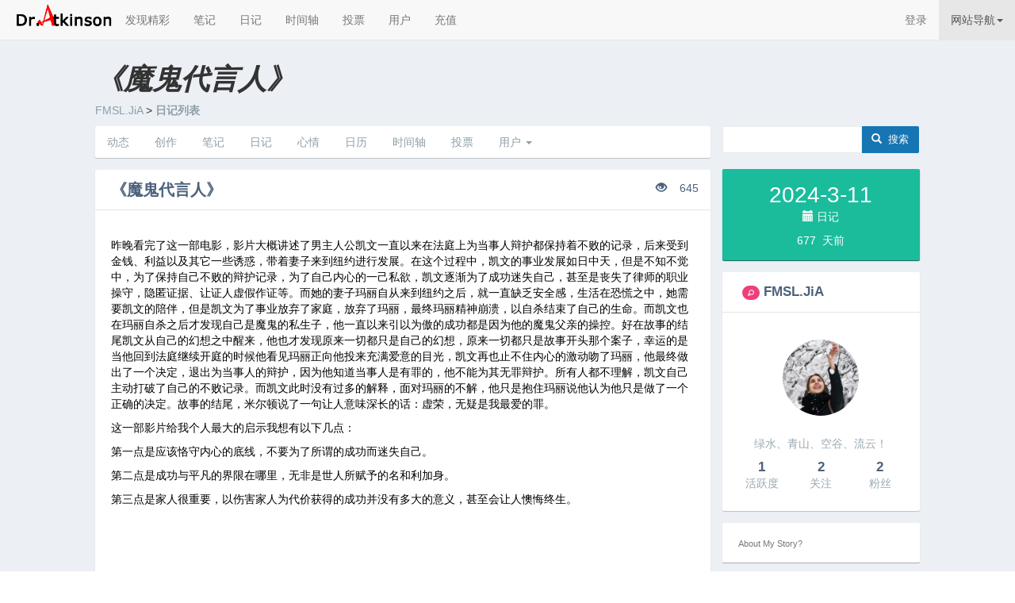

--- FILE ---
content_type: text/html; charset=utf-8
request_url: https://dratk.com/User/Diary/User_Diary.aspx?User_Diary_ID=10989
body_size: 41433
content:


<!DOCTYPE html>
<html>
<head><title>
	《魔鬼代言人》 - 艾金森
</title><meta charset="utf-8" /><meta http-equiv="X-UA-Compatible" content="IE=edge" /><meta http-equiv="content-language" content="zh-cn" /><meta name="viewport" content="width=device-width, initial-scale=1, maximum-scale=1, user-scalable=no" /><meta name="referrer" content="no-referrer" />
    <meta name="description" content="昨晚看完了这一部电影，影片大概讲述了男主人公凯文一直以来在法庭上为当事人辩护都保持着不败的记录，后来受到金钱、利益以及其它一些诱惑，带着妻子来到纽约进行发展。在这个过程中，凯文的事业发展如日中天，但是不知不觉中，为了保持自己不败的辩护记录，为了自己内心的一己私欲，凯文逐渐为了成功迷失自己，甚至是丧失了律师的职业操守，隐匿证据、让证人虚假作证等。而她的妻子玛丽自从来到纽约之后，就一直缺乏安全感，生活," />
    <meta name="keywords" content="网络日记,线上日记,在线日记,用户记录,在线网络日记,社交记录,生活记录,工作记录" />
    <meta name="author" content="FMSL.JiA" />

    <meta property="og:type" content="article" />
    <meta property="og:image" content="https://dratk-oss-001.oss-cn-shenzhen.aliyuncs.com/User_FileLib/2024/1/12/22/UserID_1213_638406970246969938_17824096.jpg" />

    <meta property="og:title" content="《魔鬼代言人》 - 艾金森" />
    <meta property="og:description" content="昨晚看完了这一部电影，影片大概讲述了男主人公凯文一直以来在法庭上为当事人辩护都保持着不败的记录，后来受到金钱、利益以及其它一些诱惑，带着妻子来到纽约进行发展。在这个过程中，凯文的事业发展如日中天，但是不知不觉中，为了保持自己不败的辩护记录，为了自己内心的一己私欲，凯文逐渐为了成功迷失自己，甚至是丧失了律师的职业操守，隐匿证据、让证人虚假作证等。而她的妻子玛丽自从来到纽约之后，就一直缺乏安全感，生活," />
    <meta property="og:author" content="FMSL.JiA" />
    <meta property="og:release_date" content="2024/3/11 8:53:56" />

    <meta property="og:site_name" content="艾金森网络日记" />
    <meta property="og:url" content="https://dratk.com/User/Diary/User_Diary.aspx?User_Diary_ID=10989" />

        <script src="https://dratk-oss-001.oss-cn-shenzhen.aliyuncs.com/Scripts/jQuery-3.7.1/jquery-3.7.1.min.js"></script>
        <script src="https://dratk-oss-001.oss-cn-shenzhen.aliyuncs.com/Scripts/jQuery-scrollUp/jquery.scrollUp.min.js"></script>
        
        <link href="https://dratk-oss-001.oss-cn-shenzhen.aliyuncs.com/Scripts/bootstrap-3.4.1-dist/css/bootstrap.css" rel="stylesheet" type="text/css" />

        
        <link rel="icon" href="https://dratk-oss-001.oss-cn-shenzhen.aliyuncs.com/Resources/BaseInfo/favicon.ico" type="images/x-icon" />
        
        <script src="https://dratk-oss-001.oss-cn-shenzhen.aliyuncs.com/JavaScript/API_InterfaceUser_Code.js?Version=20260106"></script>
        
        <script src="https://dratk-oss-001.oss-cn-shenzhen.aliyuncs.com/JavaScript/Object_UserInfo.js?Version=20260106"></script>
        
        <script src="https://dratk-oss-001.oss-cn-shenzhen.aliyuncs.com/JavaScript/Page_Navigation_Bar.js?Version=20260106"></script>
        
        <script src="https://dratk-oss-001.oss-cn-shenzhen.aliyuncs.com/JavaScript/Box_Modal.js?Version=20260106"></script>
        
        <script src="https://dratk-oss-001.oss-cn-shenzhen.aliyuncs.com/JavaScript/JS_Base.js?Version=20260106"></script>
        <script src="https://dratk-oss-001.oss-cn-shenzhen.aliyuncs.com/MasterPage/MasterPage003.js?Version=20260106"></script>
        
        <script src="https://dratk-oss-001.oss-cn-shenzhen.aliyuncs.com/JavaScript/Global_Variable/Global_Inspirational_Quotes.js?Version=20260106"></script>

        <link href="https://dratk-oss-001.oss-cn-shenzhen.aliyuncs.com/JavaScript/css/style.css?Version=20260106" rel="stylesheet">
        <link href="https://dratk-oss-001.oss-cn-shenzhen.aliyuncs.com/Niftyadmin/nifty.min2.css" rel="stylesheet">
        <script>     
            var Global_UserInfo = JSON.parse('{"RoleType":{"FunctionTypeList":[],"User_RoleType_ID":null,"Role_Name":null,"Parent_ID":null,"Description":null,"Display_Index":null},"SocialInfo":{"User_ID":0,"User_Url":null,"User_NickName":null,"User_Description":null,"User_Tag":null,"User_Signature":null,"User_ProfilePicture":null,"Sex":0,"Birth_Year":0,"Birth_Month":0,"Birth_Day":0,"User_AddTime":null,"Last_Login_Time":null},"Statistics":{"Msg_Statistic":{"Unread_Message":0,"All_Message":0,"Unread_PrivateChat":0},"Relationship_Statistics":{"User_Attention":0,"User_Followed":0,"User_Friends":0,"User_BlackList_Num":0},"Activity":0},"Account_Settings":{"IsAD":false,"IsAtuo_SaveDraft":false,"User_ID":0,"IsDeveloper":false,"IsShow_CMD_Dynamics":false,"IsShow_CMD_Dynamics_Time":0,"IsShow_Dynamics":false,"IsShow_Relationship":false,"IsShow_BaseInfo":false},"AdmimInfo":null,"User_ID":0,"User_Mobile":null,"Area_Code":null,"Mobile_Status":false,"User_Email":null,"Email_Status":false,"Account_Type":null,"User_Name":null,"User_NickName":null,"User_AddTime":null,"User_Url":null,"User_Status":0,"User_Source":0,"Token":"","Last_Login_Time":null,"IsPublish":false,"IsAdmin":false}'.replace(/\n/g, "\\n").replace(/\\/g, "\\\\").replace(/\r/g, "\\r"));//源数据
            Global_UserInfo = Global_Default.Conversion(Global_UserInfo);//更新默认值
            API_Page_Global_Info_Init(Global_UserInfo);//初始化【全局变量】
            Page_Global_OSS_Sever = 'https://dratk-oss-001.oss-cn-shenzhen.aliyuncs.com';//文件服务器地址
        </script>
        <script src="https://dratk-oss-001.oss-cn-shenzhen.aliyuncs.com/Niftyadmin/nifty.min.js"></script>
    
    <script src="https://dratk-oss-001.oss-cn-shenzhen.aliyuncs.com/User/Diary/User_Diary.js?Version=20260106"></script>
    
    <script src="https://dratk-oss-001.oss-cn-shenzhen.aliyuncs.com/JavaScript/UI/Diary.js?Version=20260106"></script>
<!--Microsoft 网站数据分析-->
<!--Clarity tracking code for http://www.dratk.com/ -->
<script>    (function(c,l,a,r,i,t,y){        c[a]=c[a]||function(){(c[a].q=c[a].q||[]).push(arguments)};        t=l.createElement(r);t.async=1;t.src="https://www.clarity.ms/tag/"+i+"?ref=bwt";        y=l.getElementsByTagName(r)[0];y.parentNode.insertBefore(t,y);    })(window, document, "clarity", "script", "gmozq1uh18");</script>
<!--Microsoft 网站数据分析 END-->

<!--百度站长统计-->
<script>
var _hmt = _hmt || [];
(function() {
  var hm = document.createElement("script");
  hm.src = "https://hm.baidu.com/hm.js?b0d429fce85c0beb01e9113a8682d1c6";
  var s = document.getElementsByTagName("script")[0]; 
  s.parentNode.insertBefore(hm, s);
})();
</script>
<!--百度站长统计 END-->
    <style>
    </style>
</head>
<body>
    
    <div id="background" style="display: none;">
        
    <h1>《魔鬼代言人》 - FMSL.JiA 的网络日记 </h1>
    <p>昨晚看完了这一部电影，影片大概讲述了男主人公凯文一直以来在法庭上为当事人辩护都保持着不败的记录，后来受到金钱、利益以及其它一些诱惑，带着妻子来到纽约进行发展。在这个过程中，凯文的事业发展如日中天，但是不知不觉中，为了保持自己不败的辩护记录，为了自己内心的一己私欲，凯文逐渐为了成功迷失自己，甚至是丧失了律师的职业操守，隐匿证据、让证人虚假作证等。而她的妻子玛丽自从来到纽约之后，就一直缺乏安全感，生活</p>
    <p>绿水、青山、空谷、流云！</p>
    <p></p>
    <p></p>
    <p>网络日记,线上日记,在线日记,用户记录,在线网络日记,社交记录,生活记录,工作记录</p>
    <img src="https://dratk-oss-001.oss-cn-shenzhen.aliyuncs.com/User_FileLib/2024/1/12/22/UserID_1213_638406970246969938_17824096.jpg" alt="FMSL.JiA" style="height: 50px">

    </div>
    

    
    <div class="hidden-xs" id="hidden-xs">
        <nav class="navbar navbar-default  navbar-fixed-top">
            <div class="container-fluid">
                <div class="navbar-header">
                    <a href="/">
                        <img src="https://dratk-oss-001.oss-cn-shenzhen.aliyuncs.com/Resources/BaseInfo/Logo.png" style="height: 40px;" alt="艾金森"></a>
                    <button type="button" class="navbar-toggle collapsed" data-toggle="collapse" data-target="#bs-example-navbar-collapse-1" aria-expanded="false">
                        <span class="sr-only">Toggle navigation</span>
                        <span class="icon-bar"></span>
                        <span class="icon-bar"></span>
                        <span class="icon-bar"></span>
                    </button>
                </div>
                <div class="collapse navbar-collapse" id="bs-example-navbar-collapse-1">
                    <ul class="nav navbar-nav">
                        <li><a href="/Dynamic/Default.aspx">发现精彩</a></li>
                        <li><a href="/User/Article/User_Article_List.aspx">笔记</a></li>
                        <li><a href="/User/Diary/User_Diary_List.aspx">日记</a></li>
                        <li><a href="/User/TimeLine/User_TimeLine_List.aspx">时间轴</a></li>
                        <li><a href="/User/Vote/User_Vote_List.aspx">投票</a></li>
                        <li><a href="/Dynamic/UserList.aspx">用户</a></li>
                        <li><a href="/Function_Page/Public_Welfare/Donation/Default.aspx">充值</a></li>
                    </ul>
                    <ul class="nav navbar-nav navbar-right">
                        <li><span id="hidden-xs Navbar"></span></li>
                    </ul>
                </div>
            </div>
        </nav>
        <br />
        <br />
        
    <div class="container-fluid " style="background-color: #ecf0f5;">
        <div class="row">
            <div class="col-md-12 col-lg-1"></div>
            <div class="col-md-12 col-lg-10">
                <br />
                <h2 style="font-size: 36px"><strong><i>《魔鬼代言人》</i></strong></h2>
                <p>
                    <a href="/User/Account/Default.aspx?User_ID=1213">FMSL.JiA</a> > 
            <a href="/User/Account/User_Diary_List.aspx?User_ID=1213"><strong>日记列表</strong></a>
                </p>

                <div class="row">
                    <div class="col-md-9">
                        
                        <div id="Page_Navigation_Bar_1213"></div>

                        <div class="panel">
                            <div class="panel-heading">
                                <div class="panel-control"><span class="glyphicon glyphicon-eye-open" aria-hidden="true"></span>&nbsp;&nbsp;&nbsp; 645</div>
                                <h2 class="panel-title" style="font-size: 20px"><a href="">《魔鬼代言人》</a></h2>
                            </div>
                            <br />
                            <div class="panel-body">
                                <div style="min-height: 400px; word-break: break-all; font-size: 14px; color: black;">
                                    <p>昨晚看完了这一部电影，影片大概讲述了男主人公凯文一直以来在法庭上为当事人辩护都保持着不败的记录，后来受到金钱、利益以及其它一些诱惑，带着妻子来到纽约进行发展。在这个过程中，凯文的事业发展如日中天，但是不知不觉中，为了保持自己不败的辩护记录，为了自己内心的一己私欲，凯文逐渐为了成功迷失自己，甚至是丧失了律师的职业操守，隐匿证据、让证人虚假作证等。而她的妻子玛丽自从来到纽约之后，就一直缺乏安全感，生活在恐慌之中，她需要凯文的陪伴，但是凯文为了事业放弃了家庭，放弃了玛丽，最终玛丽精神崩溃，以自杀结束了自己的生命。而凯文也在玛丽自杀之后才发现自己是魔鬼的私生子，他一直以来引以为傲的成功都是因为他的魔鬼父亲的操控。好在故事的结尾凯文从自己的幻想之中醒来，他也才发现原来一切都只是自己的幻想，原来一切都只是故事开头那个案子，幸运的是当他回到法庭继续开庭的时候他看见玛丽正向他投来充满爱意的目光，凯文再也止不住内心的激动吻了玛丽，他最终做出了一个决定，退出为当事人的辩护，因为他知道当事人是有罪的，他不能为其无罪辩护。所有人都不理解，凯文自己主动打破了自己的不败记录。而凯文此时没有过多的解释，面对玛丽的不解，他只是抱住玛丽说他认为他只是做了一个正确的决定。故事的结尾，米尔顿说了一句让人意味深长的话：虚荣，无疑是我最爱的罪。</p><p>这一部影片给我个人最大的启示我想有以下几点：</p><p>第一点是应该恪守内心的底线，不要为了所谓的成功而迷失自己。</p><p>第二点是成功与平凡的界限在哪里，无非是世人所赋予的名和利加身。</p><p>第三点是家人很重要，以伤害家人为代价获得的成功并没有多大的意义，甚至会让人懊悔终生。</p>
                                </div>
                                <br />
                                <br />
                                <div id="InfoPage_Footer"></div>
                                <hr class="featurette-divider">
                                <div id="Display_LikeAndComment"></div>
                                <br />
                                <div name="自适应横向"></div>
                                <div id="Display_Dynamics_ByRand_List"></div>
                            </div>
                        </div>
                    </div>
                    <div class="col-md-12  col-md-3">
                        <div class="input-group">
                            <input id="SearchWordText" class="form-control">
                            <a class="input-group-addon btn btn-primary" id="SearchWord_Button" onclick="Search()">
                                <span class="glyphicon glyphicon-search" aria-hidden="true"></span>&nbsp;&nbsp;搜索
                            </a>
                        </div>
                        <br />
                        <div id="Display_UserDiary_Info"></div>
                        
                        <div id="Object_UserInfo_1213"></div>
                        <br />
                        <div id="Html_BarPart1"></div>
                        <div id="Html_BarPart2"></div>
                        <br />
                        <div name="自适应纵向"></div>
                    </div>
                </div>

            </div>
            <div class="col-xs-12 col-sm-12 col-lg-1"></div>
        </div>
    </div>

        <button class="scroll-top btn"><i class="pci-chevron chevron-up"></i></button>
    </div>
    

    <div class="hidden-xs" style="background-color: #fff; font-weight: 500; color: #333">
        <br />
        <footer class="footer">
            <div class="container">
                <div class="row footer-top">
                    <div class="hidden-xs col-md-12  col-md-4  col-md-4 ">
                        <img src="https://dratk-oss-001.oss-cn-shenzhen.aliyuncs.com/Resources/BaseInfo/Logo.png" alt="艾金森" style="width: 200px; height: 60px">
                        <h4 style="font-weight: 500"></h4>
                        <p>每一个童年的梦想都值得用青春去捍卫！</p>
                    </div>

                    <div class="col-xs-12  col-sm-8  col-md-8  hidden-xs">
                        <div class="row about">
                            <div class="col-xs-6  col-sm-3  col-md-3">
                                <h4 style="font-weight: 500">艾金森</h4>
                                <ul class="list-unstyled">
                                    <li><a href="/Dynamic/Default.aspx" style="text-decoration: none; color: #777;">发现精彩</a></li>
                                    <li><a href="/User/Account/Diary/User_Diary_List.aspx" style="text-decoration: none; color: #777;">日记本</a></li>
                                    <li><a href="/User/Account/Article/User_Article_List.aspx" style="text-decoration: none; color: #777;">笔记本</a></li>
                                    <li><a href="/User/Account/TimeLine/User_TimeLine_List.aspx" style="text-decoration: none; color: #777;">时间轴</a></li>
                                    <li><a href="/User/Account/Vote/User_Vote_List.aspx" style="text-decoration: none; color: #777;">投票</a></li>
                                </ul>
                            </div>
                            <div class="col-xs-6  col-sm-3  col-md-3">
                                <h4 style="font-weight: 500">联系方式</h4>
                                <ul class="list-unstyled">
                                    <li><a href="/Page/AboutUs.aspx" style="text-decoration: none; color: #777;">关于我们</a></li>
                                    <li><a href="/Page/ContactUs.aspx" style="text-decoration: none; color: #777;">联系我们</a></li>
                                    <li><a href="/Protocol/Developer.aspx" style="text-decoration: none; color: #777;">开发者协议</a></li>
                                    <li><a href="/Protocol/Global.aspx" style="text-decoration: none; color: #777;">使用协议</a></li>
                                </ul>
                            </div>
                            <div class="col-xs-6  col-sm-3  col-md-3">
                                <h4 style="font-weight: 500">站点地图</h4>
                                <ul class="list-unstyled">
                                    <li><a href="/Function_Page/Public_Welfare/Donation/Default.aspx" style="text-decoration: none; color: #777;">公益捐赠</a></li>
                                    <li><a href="/Function_Page/Public_Welfare/Legal_Assistance/Invitation.aspx" target="_blank" style="text-decoration: none; color: #777;">邀请法务支持</a></li>
                                </ul>
                            </div>
                            <div class="col-xs-6  col-sm-3  col-md-3">
                                <h4 style="font-weight: 500">没用小工具</h4>
                                <ul class="list-unstyled">
                                    <li><a href="/User/Question/Default.aspx" style="text-decoration: none; color: #777;">试卷列表</a></li>
                                    <li><a href="/Function_Page/Web_Tools/Retirement_Calculator/Default.aspx" style="text-decoration: none; color: #777;">退休计算器</a></li>
                                    <li><a href="/Function_Page/Web_Tools/Basal_Metabolism/Default.aspx" style="text-decoration: none; color: #777;">身体代谢计算</a></li>
                                    <li><a href="/Function_Page/Web_Tools/Strength_Training/Default.aspx" style="text-decoration: none; color: #777;">训练卡里路计算</a></li>
                                    <li><a href="/Function_Page/Web_Tools/Word_Browser/Default.aspx" style="text-decoration: none; color: #777;">word 在线查阅</a></li>
                                </ul>
                            </div>
                        </div>
                    </div>
                </div>
                <hr />
                <a href="https://www.aeke.com.cn/" style="text-decoration: none; color: #777;">AEKE</a>&ensp; <hr />
                <div class="row footer-bottom">
                    <ul class="list-inline text-center">
                        <li><a href="http://www.beian.gov.cn/portal/registerSystemInfo?recordcode=44051102000917" target="_blank" style="text-decoration: none; color: #777;">
                            <img src="https://dratk-oss-001.oss-cn-shenzhen.aliyuncs.com/Resources/BaseInfo/备案图标.png" style="float: left;" alt="网络备案" />粤公网安备 44051102000917号</a></li>
                        <li><a href="https://www.beian.miit.gov.cn/" target="_blank" style="text-decoration: none; color: #777;">
                            粤ICP备17012256号-1</a></li>
                        <li style="text-decoration: none; color: #777;">© 2015-2026 Dratk 版权所有</li>
                    </ul>
                </div>
            </div>
        </footer>
    </div>


    
    <div class="visible-xs ">
        <div id="Mobile_Page_UserInfo" style="padding-bottom: 50px"></div>
        <nav class="navbar navbar-default  navbar-fixed-bottom" style="min-height: 30px">
            <div class="container-fluid">
                <div class="navbar-header">
                    <ul class="nav navbar-default nav-tabs" style="font-size: 14px; color: #8f9ea6;">
                        <li><a style="padding: 5px;" href="/">首页</a></li>
                        <li><a style="padding: 5px;" href="/User/Article/User_Article_List.aspx"><span class="glyphicon glyphicon-book" aria-hidden="true"></span>&nbsp;笔记</a></li>
                        <li><a style="padding: 5px;" href="/User/Diary/User_Diary_List.aspx"><span class="glyphicon glyphicon-list-alt" aria-hidden="true"></span>&nbsp;日记</a></li>
                        <li><a style="padding: 5px;" href="/User/TimeLine/User_TimeLine_List.aspx"><span class="glyphicon glyphicon-time" aria-hidden="true"></span>&nbsp;时间轴</a></li>
                        <li><a style="padding: 5px;" href="/Dynamic/UserList.aspx"><span class="glyphicon glyphicon-star" aria-hidden="true"></span>&nbsp;用户</a></li>
                        <li class="pull-right">
                            <button class="btn-xs navbar-toggle collapsed" data-toggle="collapse" data-target="#visible-xs-NavbarInfo" aria-expanded="false">
                                <span class="glyphicon glyphicon-menu-hamburger" aria-hidden="true"></span>
                            </button>
                        </li>
                    </ul>
                </div>
                <div class="collapse navbar-collapse" id="visible-xs-NavbarInfo">
                    <div class="row" style="margin-top: 15px;">
                        <div class="col-xs-3"><a class="btn" style="border-color: #ddd" href="/Page/AboutUs.aspx">关于我们</a></div>
                        <div class="col-xs-3"><a class="btn" style="border-color: #ddd" href="/Page/ContactUs.aspx">联系我们</a></div>
                        <div class="col-xs-3"><a class="btn" style="border-color: #ddd" href="/Dynamic/UserList.aspx">用户列表</a></div>
                    </div>
                    <hr />
                    <div class="row" style="margin-top: 15px;">
                        <div class="col-xs-3 pull-right">
                            <a class="btn" style="border-color: #ddd" data-toggle="collapse" data-target="#visible-xs-NavbarInfo" aria-expanded="true">
                                <span class="glyphicon glyphicon-remove-circle" aria-hidden="true"></span>&nbsp;关闭</a>
                        </div>
                    </div>
                    <br />
                </div>
            </div>
        </nav>
        
    
    <div id="Mobile_Object_UserInfo_1213"></div>
    <div class="container-fluid">
        <h4 style="font-size: 20px"><a href="">《魔鬼代言人》</a></h4>
        <div id="Mobile_Display_Parent_List"></div>
        <div id="Mobile_Display_UserDiary_Info"></div>
        <br>
        <div style="min-height: 200px; word-break: break-all;">
            <p>昨晚看完了这一部电影，影片大概讲述了男主人公凯文一直以来在法庭上为当事人辩护都保持着不败的记录，后来受到金钱、利益以及其它一些诱惑，带着妻子来到纽约进行发展。在这个过程中，凯文的事业发展如日中天，但是不知不觉中，为了保持自己不败的辩护记录，为了自己内心的一己私欲，凯文逐渐为了成功迷失自己，甚至是丧失了律师的职业操守，隐匿证据、让证人虚假作证等。而她的妻子玛丽自从来到纽约之后，就一直缺乏安全感，生活在恐慌之中，她需要凯文的陪伴，但是凯文为了事业放弃了家庭，放弃了玛丽，最终玛丽精神崩溃，以自杀结束了自己的生命。而凯文也在玛丽自杀之后才发现自己是魔鬼的私生子，他一直以来引以为傲的成功都是因为他的魔鬼父亲的操控。好在故事的结尾凯文从自己的幻想之中醒来，他也才发现原来一切都只是自己的幻想，原来一切都只是故事开头那个案子，幸运的是当他回到法庭继续开庭的时候他看见玛丽正向他投来充满爱意的目光，凯文再也止不住内心的激动吻了玛丽，他最终做出了一个决定，退出为当事人的辩护，因为他知道当事人是有罪的，他不能为其无罪辩护。所有人都不理解，凯文自己主动打破了自己的不败记录。而凯文此时没有过多的解释，面对玛丽的不解，他只是抱住玛丽说他认为他只是做了一个正确的决定。故事的结尾，米尔顿说了一句让人意味深长的话：虚荣，无疑是我最爱的罪。</p><p>这一部影片给我个人最大的启示我想有以下几点：</p><p>第一点是应该恪守内心的底线，不要为了所谓的成功而迷失自己。</p><p>第二点是成功与平凡的界限在哪里，无非是世人所赋予的名和利加身。</p><p>第三点是家人很重要，以伤害家人为代价获得的成功并没有多大的意义，甚至会让人懊悔终生。</p>
        </div>
        <br>
        <div id="Mobile_InfoPage_Footer"></div>
        <div id="Mobile_Display_LikeAndComment"></div>
    </div>

        <div id="Mobile_Display_Dynamics_ByRand_List"></div>
        <div class="container-fluid">
            <br />
            <img src="https://dratk-oss-001.oss-cn-shenzhen.aliyuncs.com/Resources/BaseInfo/Logo.png" alt="艾金森" style="height: 50px" />
            <p>每一个童年的梦想都值得用青春去捍卫！</p>
            <br />
        </div>
        <br />
        <br />
    </div>
    

    
    <div id="Box_Modal"></div>
    <div id="Box_Modal_Message"></div>
    <div id="Box_Modal_User_Remark_Name"></div>
    
    
    <script type="text/javascript">
        var Object_UserInfo = JSON.parse('{"SocialInfo":{"User_ID":1213,"User_Url":null,"User_NickName":"FMSL.JiA","User_Description":"","User_Tag":"","User_Signature":"绿水、青山、空谷、流云！","User_ProfilePicture":"https://dratk-oss-001.oss-cn-shenzhen.aliyuncs.com/User_FileLib/2024/1/12/22/UserID_1213_638406970246969938_17824096.jpg","Sex":2,"Birth_Year":0,"Birth_Month":0,"Birth_Day":0,"User_AddTime":"2023/3/9 8:47:41","Last_Login_Time":"2025/12/31 23:20:38"},"Account_Settings":{"User_ID":1213,"IsDeveloper":false,"IsShow_CMD_Dynamics":true,"IsShow_CMD_Dynamics_Time":0,"IsShow_Dynamics":true,"IsShow_Relationship":true,"IsShow_BaseInfo":false},"Statistics":{"Relationship_Statistics":{"User_Attention":2,"User_Followed":2,"User_Friends":1,"User_BlackList_Num":0},"Activity":1},"User_ID":1213,"IsPublish":true,"Inquirer_User_ID":0,"Inquirer_Type_Relationship":0,"Inquirer_Remark_Name":null,"Inquirer_IsBlackList":false}'.replace(/\n/g, "\\n").replace(/\\/g, "\\\\").replace(/\r/g, "\\r"));
        Object_UserInfo = Global_Default.Base_Info(Object_UserInfo);//更新默认值

        var Object_UserDiary = JSON.parse('{"Parent_List":{"ListInfo":null,"List_Num":0},"Like_Num":0,"Like_List":null,"Comment_Num":0,"Comment_List":null,"User_Diary_ID":10989,"Title":"《魔鬼代言人》","Summary":"昨晚看完了这一部电影，影片大概讲述了男主人公凯文一直以来在法庭上为当事人辩护都保持着不败的记录，后来受到金钱、利益以及其它一些诱惑，带着妻子来到纽约进行发展。在这个过程中，凯文的事业发展如日中天，但是不知不觉中，为了保持自己不败的辩护记录，为了自己内心的一己私欲，凯文逐渐为了成功迷失自己，甚至是丧失了律师的职业操守，隐匿证据、让证人虚假作证等。而她的妻子玛丽自从来到纽约之后，就一直缺乏安全感，生活","Keyword":"","User_Diary_Category_ID":0,"Category_Name":"","URL":null,"Click":645,"Image_Path":null,"IsPublish":true,"IsComment":true,"URL_New":"10990","URL_Older":"10988","Contents":null,"Year":2024,"Month":3,"Day":11,"EditTime":"0","EditTime_Ticks":0,"Diary_Type":1,"Inquirer_User_ID":0,"Inquirer_IsLike":false,"User_ID":1213,"AddTime":"2024/3/11 8:53:56","IP_Address":"222.90.75.225","IP_Location":"陕西省西安市","SocialInfo":{"User_ID":1213,"User_Url":null,"User_NickName":"FMSL.JiA","User_Description":"","User_Tag":"","User_Signature":"绿水、青山、空谷、流云！","User_ProfilePicture":"https://dratk-oss-001.oss-cn-shenzhen.aliyuncs.com/User_FileLib/2024/1/12/22/UserID_1213_638406970246969938_17824096.jpg","Sex":2,"Birth_Year":0,"Birth_Month":0,"Birth_Day":0,"User_AddTime":"2023/3/9 8:47:41","Last_Login_Time":"2025/12/31 23:20:38"}}'.replace(/\n/g, "\\n").replace(/\\/g, "\\\\").replace(/\r/g, "\\r"));
        Object_UserDiary = Global_Default.Base_Info(Object_UserDiary);//更新默认值

        
        Show_Object_UserInfo(Object_UserInfo, true, true, true);//显示用户信息

        
        Show_Page_Navigation_Bar(Object_UserInfo, true, "");


        Page_UI_Init(Object_UserDiary);//页面UI初始化

        Display_BarPart1();//显示侧边栏
        Display_BarPart2();//显示侧边栏

        
        function Search() {
            var SearchWord = document.getElementById("SearchWordText").value;
            location = "/User/Diary/User_Diary_List.aspx?" + "SearchWord=" + SearchWord; //#设定跳转的链接地址
        }

        console.log("当前Click_Num: " +112);
    </script>


    <script src="https://dratk-oss-001.oss-cn-shenzhen.aliyuncs.com/Scripts/bootstrap-3.4.1-dist/js/bootstrap.min.js"></script>
    <div style="display: none">
        <a href="/Sitemap/User_Account/Default.xml">用户首页</a>
        <a href="/Sitemap/User_Account/UserInfo.xml">用户信息</a>
        <a href="/Sitemap/User_Account/User_Dynamics.xml">用户动态</a>
        <a href="/Sitemap/User_Account/Calendar-Default.xml">用户日历</a>
        <a href="/Sitemap/User_Account/User_Article_List.xml">用户笔记</a>
        <a href="/Sitemap/User_Account/User_Diary_List.xml">用户日记</a>
        <a href="/Sitemap/User_Account/User_Mood_List.xml">用户心情</a>
        <a href="/Sitemap/User_Account/User_TimeLine_List.xml">用户时间轴</a>
        <a href="/User_Mood_Sitemap.xml">心情地图</a>
        <a href="/User_Diary_Sitemap.xml">日记地图</a>
        <a href="/User_Article_Sitemap.xml">笔记地图</a>
        <a href="/User_TimeLine_Sitemap.xml">时间轴地图</a>
        <a href="/User_Vote_Sitemap.xml">投票地图</a>
        <a href="/User_Question_Sitemap.xml">习题地图</a>
        <a href="/User/Diary/User_Diary.aspx?User_Diary_ID=7875">人的格局一大，就不会在生活琐碎里沉沦</a><a href="/User/Diary/User_Diary.aspx?User_Diary_ID=11433">夏谢秋 的日记  2024/05/22 23:29:52</a><a href="/User/Account/User_Mood.aspx?User_Mood_ID=3905">我真的很怕被凶  凶我我的话我真的会被吓很久 不知道是不是因为小时候总是被凶的原因 至于我现在对妹妹也很凶 不好 真的不好</a><a href="/User/Account/User_Mood.aspx?User_Mood_ID=16122">服了熬到现在想起明早有拳击课</a><a href="/User/TimeLine/User_TimeLine.aspx?User_TimeLine_ID=84">工业革命时间线  2023/10/15 15:39:12</a><a href="/User/Account/User_Mood.aspx?User_Mood_ID=7264">成功拿下红会CPR+AED证书以及美国心脏协会AHA证书，我觉得自己离成为超级英雄又近了一步哈哈哈哈……就是怎么连梦里都在做胸外按压啊</a><a href="/User/Account/User_Mood.aspx?User_Mood_ID=8943">情绪价值太重要了</a><a href="/User/TimeLine/User_TimeLine.aspx?User_TimeLine_ID=104">时间轴  2024/4/9 14:02:09</a><a href="/User/Account/User_Mood.aspx?User_Mood_ID=12845">没有规划、没有目标的人生，真的像一只无头苍蝇一样，一天都在混沌中渡过，做好一周的规划，好好生活吧。</a><a href="/User/Account/User_Mood.aspx?User_Mood_ID=17338">好的大学，没有围墙——mooc</a><a href="/User/Diary/User_Diary.aspx?User_Diary_ID=3750">12.09</a><a href="/User/Account/User_Mood.aspx?User_Mood_ID=11925">第一次 --光良车里电台的歌，想起你来</a><a href="/User/Diary/User_Diary.aspx?User_Diary_ID=1919">想像</a><a href="/User/Account/User_Mood.aspx?User_Mood_ID=10343">wowowo</a><a href="/User/Account/User_Mood.aspx?User_Mood_ID=1602">寝室像他妈的修罗场</a><a href="/User/Diary/User_Diary.aspx?User_Diary_ID=2379">月影重楼 的日记  2022/6/27 22:54:31</a><a href="/User/Account/User_Mood.aspx?User_Mood_ID=4441">一不小心心态又有点开始失衡了，人真的是很微妙的生物啊，保持稳定并不容易。</a><a href="/User/Account/User_Mood.aspx?User_Mood_ID=13736">大家好呀</a><a href="/User/Account/User_Mood.aspx?User_Mood_ID=8832">人为什么一定要上班啊</a><a href="/User/Account/User_Mood.aspx?User_Mood_ID=13213">啊啊啊啊啊啊啊我要停课啊啊啊啊啊啊啊啊啊啊啊啊啊啊啊啊啊啊啊啊啊啊啊啊啊啊</a><a href="/User/Account/User_Mood.aspx?User_Mood_ID=16641">碎碎的TAT小鱼居然以为我不和她吃金匠了所以约了别人。还去唱K了。我有一种很难说明的醋感和失落感。</a><a href="/User/Diary/User_Diary.aspx?User_Diary_ID=3057">「今、どうしてますか？」</a><a href="/User/Account/User_Mood.aspx?User_Mood_ID=7482">最近很焦虑，额头和脸上长了痘痘，感觉很累，心情很不安，许多事情压在心头</a><a href="/User/Account/User_Mood.aspx?User_Mood_ID=13631">即使是游戏里枯燥的一部分只要和朋友一起玩也会变得好开心好开心</a><a href="/User/Article/User_Article.aspx?User_Article_ID=2778">英格兰简史大套装 | 埃德·韦斯特 等 | epub | 数字书屋</a><a href="/User/Account/User_Mood.aspx?User_Mood_ID=8385">这该死的挫败感，一定要好好复盘一下。</a><a href="/User/Account/User_Mood.aspx?User_Mood_ID=2048">下大雨的两天间夹了一个今天，除了温度低一点外，景色颇为宜人</a><a href="/User/Diary/User_Diary.aspx?User_Diary_ID=10441">Generated by ChatGPT</a><a href="/User/Account/User_Mood.aspx?User_Mood_ID=4681">只要决定了，快乐点玩就是了。都是成年人了，自己做自己的第一责任人。别像个作业没做完就出去玩的小屁孩一样，玩玩不好，作业么又没做完，两头空。</a><a href="/User/Account/User_Mood.aspx?User_Mood_ID=5883">准备下班</a><a href="/User/Article/User_Article.aspx?User_Article_ID=2858">刘慈欣短篇科幻小说合集 | txt+epub+azw3 | 数字书屋</a><a href="/User/Account/User_Mood.aspx?User_Mood_ID=8089">脚微微有一点足弓塌陷，导致有足外翻，所以膝盖内扣，盆骨也会有点代偿前倾，还有基本上每个人都有的问题，大脚指外翻。所以我买了运动胶布（定制鞋垫我已经不考虑了，贵。也终于明白球星在把鞋子给球迷的时候，要把鞋垫抽出来了，因为那个鞋垫可能比那双鞋还“贵”）绑好，就神奇，走起路来，明显感觉走路步伐轻盈有劲了。如果你的鞋子总是会有外侧或内测磨损明显，考虑下物理纠正吧。</a><a href="/User/Article/User_Article.aspx?User_Article_ID=2603">一生挚愛 一路好走 2010/04/10</a><a href="/User/Account/User_Mood.aspx?User_Mood_ID=12497">超极烦，没有手机的日子就是超烦啊</a><a href="/User/Article/User_Article.aspx?User_Article_ID=1741">开心点朋友们，糟心事谁都有，没必要为了这些事搞自己心态。今日开心一刻！！！</a><a href="/User/Account/User_Mood.aspx?User_Mood_ID=6354">在走到人生的十字路口的时候，命运的感受尤为的真切。</a><a href="/User/Account/User_Mood.aspx?User_Mood_ID=9745">一年了发生了很多事情考完了研喜欢一个人最后又郁郁寡欢的结束体验着不一样的实习每天晚上看论文构造自己的论文不清楚自己是否能考上又要开始准备自己的复试每天兵荒马乱</a><a href="/User/Account/User_Mood.aspx?User_Mood_ID=1964">嗐，想给对象想个昵称属实是很困难，怎么都不满意。。。大家有什么推荐吗Orz</a><a href="/User/Article/User_Article.aspx?User_Article_ID=160">C#&nbsp;图片调整压缩，修改分辨率</a><a href="/User/Account/User_Mood.aspx?User_Mood_ID=4298">我希望我以后生个孩子，就不要含金汤勺了，含个卡，然后忒吐出来，跟我说：省着点花。</a><a href="/User/Diary/User_Diary.aspx?User_Diary_ID=14574">我们在一起了～</a><a href="/User/Account/User_Mood.aspx?User_Mood_ID=14226">续上篇在自己的小世界了，享受一个人的翱翔与孤独，有时候看到别人的快乐也会想其忧伤的自己，也不明白为什么自己想的更多更在努力的追求内心的自在，追求某种东西，为什么我还是不能和别人一样开心快乐，而为什么那些看着没有灵魂的人活得更自在快乐。有段时间也会质疑自己，特别是t在别人大声快乐的时候，确实会吵到我的忧伤。可是这就是我自己，思考会给自己带来很多乐趣和烦恼，也会让自己在未来人生旅途上一步步确认自己的方向，没必要纠结，经历这些后渐渐的接纳自己，接纳新知识新思想，保持寻找的乐趣，探索人生</a><a href="/User/TimeLine/User_TimeLine.aspx?User_TimeLine_ID=65">学习机</a><a href="/User/Account/User_Mood.aspx?User_Mood_ID=2521">啊啊，差点又忘了28号要考试！</a><a href="/User/Diary/User_Diary.aspx?User_Diary_ID=10688">jedahdohma 的日记  2024/01/29 11:17:54</a><a href="/User/Account/User_Mood.aspx?User_Mood_ID=862">哥斯拉睡觉前流了点鼻涕，马上给她喝了一瓶82年的抗病毒口服液。明天再看情况咯</a><a href="/User/Account/User_Mood.aspx?User_Mood_ID=8542">学着享受孤独，不要害怕</a><a href="/User/Article/User_Article.aspx?User_Article_ID=66">JS 计时事件</a><a href="/User/Account/User_Mood.aspx?User_Mood_ID=12984">灵感迸发啊！</a><a href="/User/Account/User_Mood.aspx?User_Mood_ID=17084">昨天拍的，今天预告就剪出来了。真好看嘿嘿，突然又感觉我又行了</a><a href="/User/Account/User_Mood.aspx?User_Mood_ID=16233">太好价了第一个虽然邮费贵但是有物料第二个做慈善来了</a><a href="/User/Article/User_Article.aspx?User_Article_ID=2972">夜短梦长(全新增订版) | 毛尖 | pdf+epub+azw3 | 数字书屋</a><a href="/User/Diary/User_Diary.aspx?User_Diary_ID=4092">速记新年的第一日</a><a href="/User/Account/User_Mood.aspx?User_Mood_ID=66">20210517 我收到了第二封要注册本网站的邮件，今天已经为此用户开通的账户。怎么说呢，这事让我高兴了一整天</a><a href="/User/Account/User_Mood.aspx?User_Mood_ID=14991">朋友送了个音响。我有理由怀疑是因为我和他说过我喜欢在单片机上捣鼓点音乐，做过可以弹的电子琴，还有菜单选择音乐播放器。。。说实话我个人觉得这个大音响和我有点不搭。。。嗯</a><a href="/User/Account/User_Mood.aspx?User_Mood_ID=3718">一个群四个人，一个在医院等着手术，两个看完公司体检报告觉得自己离死期不远了#当代年轻人</a><a href="/User/Diary/User_Diary.aspx?User_Diary_ID=8846">丫头 的日记  2023/08/18 10:24:15</a><a href="/User/Account/User_Mood.aspx?User_Mood_ID=7399">再说到牡丹亭，真的还蛮无语的，什么男凝汤姆苏情节啊，这个情节配再好的词我也不喜欢。当然也可能是柳梦梅的演员不够帅导致的吧。如果是一个超级无敌大帅哥，可能好理解一点。简单来说就是个古代文笔好的小黄戏作品罢了。</a><a href="/User/Account/User_Mood.aspx?User_Mood_ID=15046">政治历史排一起考差点没考死我</a><a href="/User/Diary/User_Diary.aspx?User_Diary_ID=15114">我爱你，但我尽力了</a><a href="/User/Account/User_Mood.aspx?User_Mood_ID=6523">谎言的痛苦</a><a href="/User/Account/User_Mood.aspx?User_Mood_ID=12741">一年半了，回来看看这个破网站，哈哈哈哈O(∩_∩)O哈哈哈哈~</a><a href="/User/Diary/User_Diary.aspx?User_Diary_ID=412">11062021&nbsp;一些感受（韩娱和b站）</a><a href="/User/Account/User_Mood.aspx?User_Mood_ID=7962">知道的，好的年轻的女朋友会一个一个结婚生孩子，然后剩下自己一人，今天好姐妹说自己怀孕了，又要离开一阵子了休产假，工作岗上又少了一个陪伴。人与人的关系缘聚缘散，虽然这是人之常情，但还是那种纯真的姑娘间的友情最好，没有别人的介入感，可能是我有情感洁癖？有点失落，自己就是个孤寡命，所以忍受着生命的孤独。</a><a href="/User/Account/User_Mood.aspx?User_Mood_ID=6292">与不同的人相处磨合难度不同，因为有的人像橡皮泥，愿意为你而变，有的人却像石头铁块，从不试图改变。但最可恶的是像水一样的人吧，看似全盘接受你的一切，实际上什么都没变。</a><a href="/User/Diary/User_Diary.aspx?User_Diary_ID=1741">2022-04-16 日记【我，出院】</a><a href="/User/Vote/User_Vote.aspx?User_Vote_ID=10">你们从什么渠道知道这个网站的？</a><a href="/User/Account/User_Mood.aspx?User_Mood_ID=12460">人总是一点一点绝望的。不是吗</a><a href="/User/Account/User_Mood.aspx?User_Mood_ID=5242">回到学校复习效率高了不是一点半点呀……环境真的很重要</a><a href="/User/Diary/User_Diary.aspx?User_Diary_ID=14876">maple 的日记  2025/09/30 18:60:37</a><a href="/User/Diary/User_Diary.aspx?User_Diary_ID=3596">（存档）交朋友</a><a href="/User/Account/User_Mood.aspx?User_Mood_ID=14462">小猫在我怀里舔毛，宝宝我们太亲切了。刚抱回来的时候她趴在我腿上都觉得痒。</a><a href="/User/Article/User_Article.aspx?User_Article_ID=48">植物工厂：光源选择与注意事项</a><a href="/User/Account/User_Mood.aspx?User_Mood_ID=1337">很感谢这里</a><a href="/User/Account/User_Mood.aspx?User_Mood_ID=17532">我活着干啥。这群人活着干啥。</a><a href="/User/Account/User_Mood.aspx?User_Mood_ID=1471">我想回家怎么还不是周末但是现在不是很想面对妈妈</a><a href="/User/Account/User_Mood.aspx?User_Mood_ID=4197">冻结一个账户，原因：持续发布广告</a><a href="/User/Diary/User_Diary.aspx?User_Diary_ID=4412">锚</a><a href="/User/Account/User_Mood.aspx?User_Mood_ID=2664">健身卡n:2023.7到期；s:2022.12月到期20229、10月结束法考10月企业合规考试10-3月雅思，兼职 12月国考？？20234月省考3-9 工作，兼职，赚钱，健身9-11留学申请10月中级合规2024.7---2025.8 硕士</a><a href="/User/Diary/User_Diary.aspx?User_Diary_ID=11647">关于《疯狂的麦克斯4》及衍生篇电影</a><a href="/User/Account/User_Mood.aspx?User_Mood_ID=17488">是灯映照佛塔，还是佛塔映照灯塔？</a><a href="/User/Diary/User_Diary.aspx?User_Diary_ID=11552">2024.6.6</a><a href="/User/Account/User_Mood.aspx?User_Mood_ID=16726">又拿奖学金了</a><a href="/User/Account/User_Mood.aspx?User_Mood_ID=11413">23了，快24岁了，感觉自己一点都不像24岁的样子 ~╭╮~</a><a href="/User/Account/User_Mood.aspx?User_Mood_ID=17049">图书馆坐我对面的小情侣可以不要总咬耳朵吗。</a><a href="/User/Account/User_Mood.aspx?User_Mood_ID=10944">别人的信息一字不落 我的信息从来不看我问了个有没有确认好 她说我很忙 来不及 却能和别人扯淡10分钟更别说我刚回来 昏昏沉沉的还说我开车了不起 她也开过 我不想说话 还是曾经那个说要一起到老的我们吗？突然有点想哭 哈哈</a><a href="/User/Account/User_Mood.aspx?User_Mood_ID=1225">老爸继续回去住院了，这次听医生的安排在重症监护室里。老妈照例去陪护。听到在ICU里的时候，以为是不是又严重了。但医生只是说先在这里住下，之后再做检查。貌似没有什么要紧情况。或者，如果有什么要紧情况，老妈也不会告诉我的吧。这周就要放月假啦，难得的双休。只是还没想好怎么过，由于医院的疫情防控也没办法去病房见爸妈。快两岁的小侄子总是跑来找我，一遍遍进来“打扰我学习”，就像我小时候对我姐一样。挺好的。</a><a href="/User/Diary/User_Diary.aspx?User_Diary_ID=11057">给它的“命运”加些庆幸</a><a href="/User/Account/User_Mood.aspx?User_Mood_ID=15915">连着四天的补习社，完全没时间跑步，明天一定要去了。</a><a href="/User/Account/User_Mood.aspx?User_Mood_ID=13475">我发现我说话很容易模棱两可哎！</a><a href="/User/Diary/User_Diary.aspx?User_Diary_ID=1036">距离高考113天</a><a href="/User/Account/User_Mood.aspx?User_Mood_ID=3246">不知道说什么了 能力好差</a><a href="/User/Diary/User_Diary.aspx?User_Diary_ID=13073">今天心慌慌的随便写写</a><a href="/User/Account/User_Mood.aspx?User_Mood_ID=12265">听说退休年龄要调到65了，还能活到退休吗o.O？</a><a href="/User/Account/User_Mood.aspx?User_Mood_ID=1031">今天是我值班的日子，也是所谓西方的情人节，处理完一天的工作，坐在值班室桌子前，摆好课本，认真看书，右边是一张床，这样简单的布局感觉很好，由于科室很热（肿七），我只穿了T恤，好似某个清凉的夏夜，安静的读书学习。杂乱的生活突然有一点安宁也是一种幸福，希望我的未来可以有一个对的人和我一起拥有这样平静的夜晚，各自学习，互相陪伴。</a><a href="/User/Account/User_Mood.aspx?User_Mood_ID=16314">涉外法学生，奖励英语多考口语作文</a><a href="/User/Account/User_Mood.aspx?User_Mood_ID=14067">真的很抽象，烦了</a><a href="/User/Account/User_Mood.aspx?User_Mood_ID=14113">【更新】首页移除用户排名，减少一些以前无需使用的控件，页面访问速度优化，显示结构内容优化</a><a href="/User/Account/User_Mood.aspx?User_Mood_ID=14040">续上篇攻击这一给你带来不适得行为，你不仅要找到方法还要找到组织，还有找到合适得伙伴。。。。。。</a><a href="/User/Account/User_Mood.aspx?User_Mood_ID=14810">开党课迟到了，差点以为自己当不上党员了，笑死我了</a><a href="/User/Account/User_Mood.aspx?User_Mood_ID=14365">看着Roger的照片状态逐渐恢复以及我拿着他70年代的部分照片给一些不搞摇滚的朋友【甚至我妈】看的时候他们都会先问我一句男的女的好吧70年代确实雌雄莫辨</a><a href="/User/Diary/User_Diary.aspx?User_Diary_ID=2242">朋友，也有合适不合适之分的</a><a href="/User/Account/User_Mood.aspx?User_Mood_ID=8498">哥斯拉会自己刷牙了</a><a href="/User/Account/User_Mood.aspx?User_Mood_ID=16859">爱因斯坦这人有点技术，就是情商太低，他不干有的是人干。霍金站不站起来敬酒，跟他腿没问题，跟他的态度有问题</a><a href="/User/Account/User_Mood.aspx?User_Mood_ID=1156">落莲峰落远松的一生，是声嘶力竭、背道而驰和深夜的淅沥雨声。#shindanmakerhttps://cn.shindanmaker.com/828884</a><a href="/User/Account/User_Mood.aspx?User_Mood_ID=11539">不是一路人，最终仅仅是生命里的过客。</a><a href="/User/Account/User_Mood.aspx?User_Mood_ID=13595">开会结束</a><a href="/User/Account/User_Mood.aspx?User_Mood_ID=12831">生日快乐！我的小狗5岁了~</a><a href="/User/Account/User_Mood.aspx?User_Mood_ID=361">分享每天早上都做些什么吧，早上起来，三天洗一个热水澡，平时早上起来就洗洗涑，然后7点50出门，到地铁站8点，中间要做50分钟地铁，下地铁，走到公司需要10分钟，9点打卡，步行走楼梯到7楼，做到办公位，打开电脑，接一杯热水，然后看今天的新闻，看新闻大概15分钟，然后进入艾金森看看大家的一天，然后自己发一个心情，发完心情开始今天的搬砖，基本每天都是这样，习惯了这样的作息，就会成为生活一部分，最近天气回升，感觉没那么冷了，比较不错，今天周三了，晚上发工资，这是每个月最开心的一天了，斗志来了，代码敲起来</a><a href="/User/Account/User_Mood.aspx?User_Mood_ID=13552">我之为我的意义很重要！</a><a href="/User/Account/User_Mood.aspx?User_Mood_ID=17425">说到做到的人真的很cool。</a><a href="/User/Account/User_Mood.aspx?User_Mood_ID=13108">说走就走的短途旅行</a><a href="/User/Account/User_Mood.aspx?User_Mood_ID=13780">周末了</a><a href="/User/Account/User_Mood.aspx?User_Mood_ID=7196">很缺爱，所以总是在妥协，用妥协换取一点点青睐；很敏感，太清楚别人是不是真心的，但也愿意做戏；很难过，但不知道和谁能说，谁会理解我。我为什么会变成这样的人？这样是不是很差劲？</a><a href="/User/Diary/User_Diary.aspx?User_Diary_ID=11951">24.7.25 我听见了：我有我的长处。</a><a href="/User/Account/User_Mood.aspx?User_Mood_ID=13131">除了刘海部分以外，换发型还算是80%成功的。</a><a href="/User/Diary/User_Diary.aspx?User_Diary_ID=402">one day 的记录 - 2021/11/2 17:06:00</a><a href="/User/Article/User_Article.aspx?User_Article_ID=2794">砂锅 | 消波块 | epub | 数字书屋</a><a href="/User/Article/User_Article.aspx?User_Article_ID=2131">箪食瓢饮。其乐无穷。</a><a href="/User/Account/User_Mood.aspx?User_Mood_ID=6452">我的复习历程：高数的豁然醒悟来自宋浩，线代的来自梨米特，大物的来自高数叔，电路来自自己看题目</a><a href="/User/Article/User_Article.aspx?User_Article_ID=2149">人间值得。</a><a href="/User/Account/User_Mood.aspx?User_Mood_ID=8953">三件事——让你自己给100分。游泳第三天；五公里以上饭后遛弯第二天；六点起床第一天</a><a href="/User/Account/User_Mood.aspx?User_Mood_ID=7975">有北京的小伙伴吗？那种个人家的开间公寓的出租信息在哪能看到？</a><a href="/User/Account/User_Mood.aspx?User_Mood_ID=749">或许在你的人生中是完美的，但是这不代表其他人也是和你一样，所以请你不要太骄傲自大，自以为是。</a><a href="/User/Account/User_Mood.aspx?User_Mood_ID=7436">坚持第5天做力量训练，确实比第一天强不少啊，虽然这几天不敢打喷嚏，不敢大笑，胸腔腰腹都酸疼，哈哈哈，运动果真得坚持啊，停了几个月不动，再次拾起来就得再次抵抗初次撕裂肌肉的痛苦。撕裂感，对，先撕裂再会儿就是快感！KEEP！</a><a href="/User/Account/User_Mood.aspx?User_Mood_ID=8306">昨天路过咖啡店，户外挂了彩灯，很好看，想拍张照片的，但手懒，没拿手机，今天路过再看的时候，户外为了迎接寒冬桌椅板凳灯都收拾干净了。遇到的时候就马上拍，不然真的是再没有了。</a><a href="/User/Account/User_Mood.aspx?User_Mood_ID=778">心情超级不好，本打算今年不回家了，因为疫情，就少折腾。但是公司这边放12天假，只给7天钱，剩余的5天按照事假算，这就很生气啊！我不回家，还要被迫请事假？这一股脑的怒火，让我觉得我想回家了，12天在上海也是呆12天。这哪算12天假期啊，合着就是7天啊，说的那么好听，按照这样我能有30天假期呢，请事假就得了呗！一个月都请事假大不了不要工资了~</a><a href="/User/Article/User_Article.aspx?User_Article_ID=57">JS 获取链接内的参数</a><a href="/User/Account/User_Mood.aspx?User_Mood_ID=4924">我之前是中医黑，这次阳康以后，我对中药看法温和很多。我觉得中医还有点用。在阳到第4天时，我出现刀片嗓的症状。喉咙特别干燥，呼吸和吞咽口水都特别疼，更别说吃饭了。那一天，我喝了4包连花清瘟冲剂。我感觉它兑热水特别利于生痰，喉咙有了一层痰护着，呼吸的气流就不会直接“刮”喉管了，好歹人会舒服一点。也许冰糖雪梨、甜粥也会有类似的效果。当时的我处于不能叫外卖的隔离点里，没有这些条件。总之，在病痛时，人会抓住一切救命稻草的，试试总没坏处。</a><a href="/User/Diary/User_Diary.aspx?User_Diary_ID=15586">八个核心特质</a><a href="/User/Diary/User_Diary.aspx?User_Diary_ID=8394">2023-07-02 Web开发记录【笔记功能后台优化】</a><a href="/User/Diary/User_Diary.aspx?User_Diary_ID=15347">离开火星的日子（第二十五天）</a><a href="/User/Diary/User_Diary.aspx?User_Diary_ID=1050">Ander 的日记  2022/2/16 15:45:33</a><a href="/User/Account/User_Mood.aspx?User_Mood_ID=11622">其实我也明白比起心选姐我还有更重要的自己的生活但是我真的很克制了平时忙的时候真的想不起来搞oc的时候会顺带想起了她但我又会很难受想好了见面的时候怎么夹一下但是我一到见面的时候又什么也说不出了我真的啊啊啊啊啊啊啊啊啊啊啊啊啊啊，我真的喜欢你啊心选姐给你买东西我心甘情愿给你写东西我特别开心因为我带入你的视角读我的作品求求你了心选姐理理我吧</a><a href="/User/Diary/User_Diary.aspx?User_Diary_ID=386">10262021 10:00:00 今天的梦</a><a href="/User/Account/User_Mood.aspx?User_Mood_ID=8031">害我周五加班到现在还结束不了的人，要被我拉黑才行，气死我了</a><a href="/User/Account/User_Mood.aspx?User_Mood_ID=13121">周一加油</a><a href="/User/Diary/User_Diary.aspx?User_Diary_ID=396">微凉的日子，还是平静如水。</a><a href="/User/Diary/User_Diary.aspx?User_Diary_ID=15411">戒掉一些没必要的倾诉欲</a><a href="/User/Article/User_Article.aspx?User_Article_ID=440">信息系统项目管理师 【项目管理一般知识】</a><a href="/User/Account/User_Mood.aspx?User_Mood_ID=3478">昨晚做了个美梦，呜呜，明天要上班了，明天是周五，哈哈哈</a><a href="/User/Article/User_Article.aspx?User_Article_ID=1170">我入门安卓开发的入门经历与初步总结</a><a href="/User/Account/User_Mood.aspx?User_Mood_ID=13285">突然我还以为网站被黑了呢</a><a href="/User/Diary/User_Diary.aspx?User_Diary_ID=11952">无力</a><a href="/User/Diary/User_Diary.aspx?User_Diary_ID=3095">情绪</a><a href="/User/Account/User_Mood.aspx?User_Mood_ID=10271">突然鼻子有点酸 想起来 上学的时候失恋 我一边哭一边扒饭 奶奶一句话都没讲 就使劲给我夹菜 我能感受到她对我的爱 谢谢你 想你了 愿你在另外一个世界安好</a><a href="/User/Account/User_Mood.aspx?User_Mood_ID=10352">被吵醒之后就一直失眠了。脑子里好多事，什么时候人能进阶到高级版。多思伤身伤神啊！</a><a href="/User/Account/User_Mood.aspx?User_Mood_ID=17287">今天老爹又去做了肾结石手术了</a><a href="/User/Diary/User_Diary.aspx?User_Diary_ID=594">晓梦心雨 的记录 - 2021/12/18 11:51:35</a><a href="/User/Account/User_Mood.aspx?User_Mood_ID=5143">一抽电子烟，被全家追着打，哥斯拉带头</a><a href="/User/Diary/User_Diary.aspx?User_Diary_ID=2415">争执·失望</a><a href="/User/Article/User_Article.aspx?User_Article_ID=2327">英语老教授又想圈钱了</a><a href="/User/Diary/User_Diary.aspx?User_Diary_ID=10993">2024年3月11日</a><a href="/User/Account/User_Mood.aspx?User_Mood_ID=10249">最近陷入不愿学习的低谷了，没有目标，今天看到知乎上说，“不妨就从专业课做起，向同学借笔记抄笔记”，我觉得很有道理。另外我喜欢写作，虽然没什么写作天赋，但还是喜欢用文字记录生活，于是我开了这个博客。希望在这里可以遇见一些志同道合的人。不愿学习倒也不算是因为课程难度大，可能是我没什么兴趣，我不知道我的天赋在哪里，我是一个人，不是一台机器，我想做有意义的事。</a><a href="/User/Diary/User_Diary.aspx?User_Diary_ID=4931">日记2023/04/04</a><a href="/User/Account/User_Mood.aspx?User_Mood_ID=16480">到底有谁能抢到国庆的票，开售一秒直接跳候补，我不回了行吧(*^▽^*)</a><a href="/User/Diary/User_Diary.aspx?User_Diary_ID=543">木乐园 的记录 - 2021/12/13 10:26:10</a><a href="/User/Account/User_Mood.aspx?User_Mood_ID=3606">转：嫉妒是一种真实的情绪，不是捏造出来的，而是近乎于本能一样自动升起。但这种情绪的基础是虚假的，嫉妒是自己感觉到不公平，然而这种不公平是自己的心认为捏造出来的，做了很多假设和扭曲，这些假设并不成立，这些扭曲也远离真实。在虚假的基础上，产生了一种真实的情绪，情况就是这个样子。</a><a href="/User/Diary/User_Diary.aspx?User_Diary_ID=3831">最近</a><a href="/User/Article/User_Article.aspx?User_Article_ID=94">C#&nbsp;Cookie&nbsp;写入读取&nbsp;中文乱码的处理</a><a href="/User/Account/User_Mood.aspx?User_Mood_ID=7120">码字真不是一件容易的事，坚持的确有些难度，好吧，键盘，启动</a><a href="/User/Account/User_Mood.aspx?User_Mood_ID=10004">大年初八，一切皆发。春节假期快结束了，大家收心养性，准备积极面对新一年的奋斗</a><a href="/User/Diary/User_Diary.aspx?User_Diary_ID=8324">雪尽染 的日记  2023/06/26 20:09:38</a><a href="/User/Diary/User_Diary.aspx?User_Diary_ID=963">龙升虎自闲 的日记  2022/2/8 1:05:44</a><a href="/User/Account/User_Mood.aspx?User_Mood_ID=14542">人性的复杂是简单人一生都难以理解的</a><a href="/User/Diary/User_Diary.aspx?User_Diary_ID=3347">面试骗局，亲身经历，记一笔！</a><a href="/User/Account/User_Mood.aspx?User_Mood_ID=5655">最近的我因为工作，感觉很烦躁，火气很大</a><a href="/User/Diary/User_Diary.aspx?User_Diary_ID=14976">peace 的日记  2025/10/21 01:47:21</a><a href="/User/Account/User_Mood.aspx?User_Mood_ID=1682">不敢谈恋爱的另外一个理由是……总感觉很恐怖普通谈感情的话还没什么，但是上升到身体关系就很奇怪了（个人感觉）我同学最近分手的其中一个原因就是男朋友很急切地想要和她发生关系， 而她不愿意（说实话我觉得有些情侣的相处模式很不健康，比如女方假如不愿意“献出”身体就会觉得很“愧疚”，从而在其他方面上更加地迁就男友、对他百依百顺，姿态就不得不放低了…why…按理说应该对方对女方百依百顺才对啊，毕竟是他想要得到女方的身体…不尊重彼此的感情真的没有再走下去的必要了）</a><a href="/User/Account/User_Mood.aspx?User_Mood_ID=9001">冬天似乎很容易饿</a><a href="/User/Account/User_Mood.aspx?User_Mood_ID=14695">世界上的事情变化好快啊，这个世界很大，但是有一些人拥有了足够的能量，全部用来破坏了</a><a href="/User/Diary/User_Diary.aspx?User_Diary_ID=15022">日记一则</a><a href="/User/Diary/User_Diary.aspx?User_Diary_ID=1803">你好 C先生</a><a href="/User/Account/User_Mood.aspx?User_Mood_ID=77">今天叫外卖，第一次外卖员出交通事故了，第二次，被偷了，中午没得吃</a><a href="/User/Account/User_Mood.aspx?User_Mood_ID=15114">今天很兴奋 不知道是不是因为吃多动症药的原因 今天早上一下子吃了 两颗18mg的。但我昨天早上吃了27mg 然后看没效果 下午又吃了 18mg。 好奇怪。不应该是兴奋吧。而是提高专注力啊</a><a href="/User/Diary/User_Diary.aspx?User_Diary_ID=2092">疫情下的生活</a><a href="/User/Diary/User_Diary.aspx?User_Diary_ID=14429">DAY16(7.18)</a><a href="/User/Account/User_Mood.aspx?User_Mood_ID=16856">好久没有记笔记，今天正好打开电脑，可以记一记笔记，顺便聊聊最近发生的事情就在上个月，和一段关系断绝了联系，痛苦过一周的时间，现在也慢慢的好转了，只是觉得他好像还在身边，时常想念怀念他，都说爱情是可有可无的东西，可是我却想直面内心，直面内心对爱情对爱人的渴望，如果有一个人陪在我身边，喝茶聊天逛街听听我最近遇到的困惑那该是个多么开心的事情。再一个事情就是上周参加了人生首次马拉松，找到了马拉松的意义，果然干就完了，体验和经历往往会获得不一样的东西，就是在这次马拉松中我找准自己的节奏和步伐，不盲目追</a><a href="/User/Account/User_Mood.aspx?User_Mood_ID=17334">也许人与人之间真的讲究缘分，有些人来到你的生命旅途中只是为了告诉你，这个世界上有这样的人存在，仅此而已。缘分尽了，就没有回头的必要。且行且珍惜</a><a href="/User/Account/User_Mood.aspx?User_Mood_ID=2596">之前玩原神，帝君有一句词：欲买桂花同载酒......查了查发现作者是刘过，当时想：刘过？我只认识杨过啊。然后就发现刘过字改之，恰好杨过的字也是改之。刘过是抗金义士，词风豪放，杨过则是抗金名将杨再兴的后人，号西狂，不知道这之间有没有千丝万缕的关系。</a><a href="/User/Account/User_Mood.aspx?User_Mood_ID=17549">去看电影寻秦记，小时候喜欢看的电视剧，不知道电影版会怎么样，期待。</a><a href="/User/Account/User_Mood.aspx?User_Mood_ID=6124">第二次事件了，张家界第一次，这一次是四川？第一次四个人，这一次三个人。敢不敢说一下共同的特征？共同的原因？究竟什么让他们集体去另一个世界？</a><a href="/User/Account/User_Mood.aspx?User_Mood_ID=8593">我还是我，炽热的我</a><a href="/User/Diary/User_Diary.aspx?User_Diary_ID=9313">2023年10月3日   星期二  晴  又是充实的一天~</a><a href="/User/Account/User_Mood.aspx?User_Mood_ID=10550">生病了 感觉不咋滴</a><a href="/User/Account/User_Mood.aspx?User_Mood_ID=5662">#剧本杀碎碎念# 迟来的深情不如狗，有些男的不要自我感动，在小说里这叫追妻火葬场，是要换攻的。</a><a href="/User/Account/User_Mood.aspx?User_Mood_ID=15328">什么时候秋意浓？</a><a href="/User/Account/User_Mood.aspx?User_Mood_ID=17365">没关系……我会为你写歌的，我只会为你写一首歌，你爱也好恨也罢，我们就这样结束吧。我不会再恨你设下的陷阱也不会再接受你歪曲的爱了。我会为你再扮一次那座神像的，这也是为了我自己。</a><a href="/User/Diary/User_Diary.aspx?User_Diary_ID=3927">岱庙</a><a href="/User/Account/User_Mood.aspx?User_Mood_ID=12117">人是善变的动物？</a><a href="/User/Diary/User_Diary.aspx?User_Diary_ID=15421">写给一年将近的你</a><a href="/User/Account/User_Mood.aspx?User_Mood_ID=17157">又无偿付出了不少情绪价值，看来确实不能经常打电话啊。唉，确实可笑。</a><a href="/User/Diary/User_Diary.aspx?User_Diary_ID=4802">练字（23.3.23）</a><a href="/User/Diary/User_Diary.aspx?User_Diary_ID=13557">年后随记</a><a href="/User/Account/User_Mood.aspx?User_Mood_ID=8104">节假日对我来说和平时的日子没有什么不同，阳光灿烂还是秋雨瑟瑟，每一天都像别人过节一样的热爱，每一天都可以很美好，很充实。</a><a href="/User/Account/User_Mood.aspx?User_Mood_ID=14191">我和他的关系你相信日久生情吗?我是相信的，在床上他努力的样子俘获了我的芳心，突然母爱泛滥，听他的身世，就像疼他爱他呵护他，但明明这个男人根本没有要结婚或者是交往的打算，我们就这样保持一种微妙的关系。跟他相处是舒服的，听他的身世我觉得我们是同类的，不同的是我依然有和他步入婚姻的幻想，不知道为什么，28岁的年纪还是听想和一个心爱的男人组建家庭，而他，确实是我的人选，目前也占据我所有的视野也许时间再淡些，感觉就不会那么强烈了。早上分开后，有点想念他，也有种淡淡的忧伤萦绕内心，真的很想了解他的内心</a><a href="/User/Account/User_Mood.aspx?User_Mood_ID=17540">老子要吐了为啥有的老师带的班宪法开卷</a><a href="/User/Article/User_Article.aspx?User_Article_ID=1276">浴火重生</a><a href="/User/Account/User_Mood.aspx?User_Mood_ID=5321">云是人间散客，月是天上惊鸿</a><a href="/User/Article/User_Article.aspx?User_Article_ID=2391">一个解决方法</a><a href="/User/Account/User_Mood.aspx?User_Mood_ID=14750">一！天！一！张！（铿锵有力）……………政治你的强制爱已把我变成了你的形状。</a><a href="/User/Account/User_Mood.aspx?User_Mood_ID=9525">本来想着写个通讯录功能也没那么难，结果现在重构的东西越来越多了</a><a href="/User/Diary/User_Diary.aspx?User_Diary_ID=15446">jedahdohma 的日记  2025/12/16 14:34:50</a><a href="/User/Article/User_Article.aspx?User_Article_ID=2596">領情 2008/01/28</a><a href="/User/Account/User_Mood.aspx?User_Mood_ID=1399">镜子里的手真的好看，虽然还是有不完美，但是已经是我的骄傲了。忘记自己又是因为什么喜欢上手。看一个人开始分析ta的手，平时追个剧都会在意演员的手。所以为什么镜子里的手那么好看但是拍照总有意外。到底那个才是真的，或许，镜子里的手也是因为我叠的滤镜，我真的好爱叠滤镜</a><a href="/User/Diary/User_Diary.aspx?User_Diary_ID=11358">5月11日</a><a href="/User/Account/User_Mood.aspx?User_Mood_ID=17314">我的朋友，不仅仅是我的朋友，是一件难过又开心的事...</a><a href="/User/Account/User_Mood.aspx?User_Mood_ID=2401">喜欢听的音乐大多是OST(original sound track)，比起有歌词、有演唱者的曲子，更喜欢音乐本身传达的东西。又或者可能只是我没有鉴赏歌词、发声技巧的能力，因此只能够听懂“纯粹”的声音。</a><a href="/User/Diary/User_Diary.aspx?User_Diary_ID=4145">2023-01-25日记【新玩具与冰糖葫芦】</a><a href="/User/Article/User_Article.aspx?User_Article_ID=1151">自定义 TextView 控件报错 解决办法</a><a href="/User/Account/User_Mood.aspx?User_Mood_ID=8186">当去到一个地方却发现对食物的经验主义被完全击败时，是很难过的。吃过甜底的猪杂粉、牛肉粉、白切鸡汤粉吗······吃过咸得好像由盐巴凝结而成的鸡翅吗······我国庆全都吃到了，每一口都想回国。</a><a href="/User/Diary/User_Diary.aspx?User_Diary_ID=4446">真实的我</a><a href="/User/Article/User_Article.aspx?User_Article_ID=376">zjmm 的笔记  2022/2/10 22:31:40</a><a href="/User/Diary/User_Diary.aspx?User_Diary_ID=12468">2024年国庆节前一天</a><a href="/User/Account/User_Mood.aspx?User_Mood_ID=5495">R&amp;B真的会拯救我的坏心情欸，推荐陶喆的普通朋友。。。比德芙还丝滑的转音学习去了（循地*)</a><a href="/User/Article/User_Article.aspx?User_Article_ID=2913">花落了：一个大了的生死笔记 | 韩云 | txt+epub+azw3 | 数字书屋</a><a href="/User/Account/User_Mood.aspx?User_Mood_ID=10931">快一年没法动态了，以后争取多多更新，看了看一年前的帖子，还挺唏嘘的。哈哈哈。</a><a href="/User/Account/User_Mood.aspx?User_Mood_ID=4377">世界上到底有没有人会只喜欢我啊 只喜欢我行不行</a><a href="/User/Article/User_Article.aspx?User_Article_ID=538">2022.0326</a><a href="/User/Diary/User_Diary.aspx?User_Diary_ID=3986">一 等待兔年</a><a href="/User/Account/User_Mood.aspx?User_Mood_ID=15298">霸陵柳色无遗恨，莫枉长条赠所思</a><a href="/User/Account/User_Mood.aspx?User_Mood_ID=16983">祸不单行是真的...感觉要忙炸了</a><a href="/User/Account/User_Mood.aspx?User_Mood_ID=9642">东迪的情人节新品是真可爱，连我都头脑发热找代购试图买买。对比之下上迪的新春新品简直就可笑，丑得两眼发黑。</a><a href="/User/Account/User_Mood.aspx?User_Mood_ID=13568">我靠一些爱狗人士慢慢的活</a><a href="/User/Account/User_Mood.aspx?User_Mood_ID=12899">人好像越长大越孤单～</a><a href="/User/Diary/User_Diary.aspx?User_Diary_ID=1914">一个浅薄的人，不能获得想要的爱</a><a href="/User/Account/User_Mood.aspx?User_Mood_ID=15121">啊 东馆10 画了好久 真的能画完吗</a><a href="/User/Account/User_Mood.aspx?User_Mood_ID=8926">有点满意</a><a href="/User/Account/User_Mood.aspx?User_Mood_ID=6960">3123123</a><a href="/User/Account/User_Mood.aspx?User_Mood_ID=5468">为了变瘦，我的搜索记录从“健康瘦身法”→“快速瘦身”→“轻断食瘦身”→“怎样避免肥胖焦虑”→“培养自信的自己”哀家累了。平台期怎么办…我是不敢吃欺骗餐。</a><a href="/User/Account/User_Mood.aspx?User_Mood_ID=5404">昨天晚上梦到努努，不知道为啥，一只还变成了两只，得知对象云顶上了钻石，真是奇怪的梦</a><a href="/User/Account/User_Mood.aspx?User_Mood_ID=5104">我好想你，，。</a><a href="/User/Article/User_Article.aspx?User_Article_ID=2302">常用网络端口</a><a href="/User/Account/User_Mood.aspx?User_Mood_ID=78">【新功能】最近看到一个网站，可以发一些自己的感想，但是是匿名的，感觉挺适合这个网站的风格，匿名表达出自己的感受，或者说，怂，不敢当着面说出自己的想法，哈哈</a><a href="/User/Diary/User_Diary.aspx?User_Diary_ID=15588">jedahdohma 的日记  2026/01/13 23:39:39</a><a href="/User/Diary/User_Diary.aspx?User_Diary_ID=12411">2024-09-23 Web开发记录【数据优化与修复时间轴bug】</a><a href="/User/Account/User_Mood.aspx?User_Mood_ID=1793">今天意外的是个好天气，阳光明媚，万里无云，气温好像也上升了？晾衣服的时候刚把盆子放下，就被宿舍园区的一只奶牛猫发现了，它走过来紧张地监视我，而我忙着在晒满衣服的衣架绳间寻找能照到太阳的空位无暇理会。过了一会儿盆子里的衣服就差不多晾完了，我低头拨开或干的或湿的几条衣服走到最后面还有空位的晾衣绳前面，低头一看，奶牛猫正惬意地侧躺在衣架绳下方的草地上，盯着我。它的眼睛是金色的耶。我和它打了声招呼，拎着空盆子回去了。心情也变好啦。</a><a href="/User/Account/User_Mood.aspx?User_Mood_ID=3482">我不认为人性被定为善恶。人性是什么，说的应该是它的本质，而不是属性。人性的本质是贪婪、嗔恨、愚痴、傲慢、疑虑。人们在此基础上，根据经验画出了所谓 “ 正常 ” 的范围，所做的事超出本质的 “ 正常” 程度，视为恶，低于“ 正常” 程度，视为善。这世间的所有一切行为举止言语，都和利益价值（心理和物质）挂钩，无论是主动还是被动。所谓的亲情爱情友情一样也是。因为人永远遵从自己的欲望，因为这是人性。</a><a href="/User/Diary/User_Diary.aspx?User_Diary_ID=377">10212021 21:24:53新鲜知识</a><a href="/User/Diary/User_Diary.aspx?User_Diary_ID=11183">2024.4.10 论文准备投稿</a><a href="/User/Diary/User_Diary.aspx?User_Diary_ID=4064">芊. 的日记  2023/1/18 20:57:21</a><a href="/User/Diary/User_Diary.aspx?User_Diary_ID=11144">10-无悔100-3</a><a href="/User/Account/User_Mood.aspx?User_Mood_ID=5860">【我们的神经系统是较为脆弱的】我们体内的植物神经系统是较为脆弱的，通常容易受到很多因素的影响。当我们的生活长期处于不规律的状态、当我们长期存在不良的生活行为、当我们受到较大的精神刺激、当我们长期受到生活影响情绪不佳，往往容易对神经系统造成破坏，使得神经系统的失衡，从而一系列的功能活动也会受到相应的影响，导致多种功能的障碍，出现各种的症状表现。</a><a href="/User/Article/User_Article.aspx?User_Article_ID=2404">jedahdohma 的笔记  2024/12/10 15:33:54</a><a href="/User/Account/User_Mood.aspx?User_Mood_ID=12149">早上八点多迷迷糊糊的爬了起来，印象中六点四十多醒了一次，看到大宝坐在位置上收拾就又踏入了梦中。八点多被闹钟叫醒，想着今天下午要帮忙采样上午必须把性别鉴定做完，无法可解，只能硬着头皮起床了想起昨晚又做了一些千奇百怪的梦，不知为何，最近总噩梦缠身且心情不好。</a><a href="/User/Account/User_Mood.aspx?User_Mood_ID=2186">不想干活 touching fish</a><a href="/User/Account/User_Mood.aspx?User_Mood_ID=12876">我想玩崩坏三</a><a href="/User/Account/User_Mood.aspx?User_Mood_ID=6757">就像是为什么因为我没有人爱 没有人喜欢 没有人想跟我在一起我就必须要接受一个我不爱的人对我的爱意呢况且是不是爱意谁知道我不接受仅仅是因为我不喜欢跟我有没有人要有什么关系我觉得我今天没做什么过分的事情啊一起吃饭喝酒 但也没喝醉再就是一起散步了 女生答应跟男生一起散步就代表答应了别的什么吗？凭什么要对我动手动脚啊都聊到我有喜欢的人了完事还说我不随和 这些事情都要排斥真就喝点酒什么都敢干了吗</a><a href="/User/Article/User_Article.aspx?User_Article_ID=2795">重寻巨浪：不为人知的葛饰北斋 | 神山典士 | epub+azw3 | 数字书屋</a><a href="/User/Account/User_Mood.aspx?User_Mood_ID=2082">你好，艾金森??</a><a href="/User/Article/User_Article.aspx?User_Article_ID=831">2022.0529</a><a href="/User/Account/User_Mood.aspx?User_Mood_ID=14755">中国免税商品展销平台</a><a href="/User/Account/User_Mood.aspx?User_Mood_ID=4142">好像我带了个节奏，看到有朋友已经用【傲娇脸.jpg】这种格式代替表情了，哈哈</a><a href="/User/Diary/User_Diary.aspx?User_Diary_ID=12864">11/18日随笔</a><a href="/User/Account/User_Mood.aspx?User_Mood_ID=16632">忘记多邻国了！(那英扒脸狰狞表情包)</a><a href="/User/Account/User_Mood.aspx?User_Mood_ID=11736">浙江婚假延长有望，天哪，13天，对打工人来说是多大的诱惑啊。</a><a href="/User/Diary/User_Diary.aspx?User_Diary_ID=13912">25.4.12 我和我。我和你。</a><a href="/User/Diary/User_Diary.aspx?User_Diary_ID=4175">音乐厅睡觉的事儿</a><a href="/User/Diary/User_Diary.aspx?User_Diary_ID=196">2021-07-11 日记 【健身设备:引体先上支架】</a><a href="/User/Diary/User_Diary.aspx?User_Diary_ID=15396">写给40岁的自己</a><a href="/User/Account/User_Mood.aspx?User_Mood_ID=14640">今早挣扎半天还是决定不请假了因为老子忘带数学回家上午比较无聊</a><a href="/User/Account/User_Mood.aspx?User_Mood_ID=16183">奇杂眼杂们都是天才来的吧，各种文案信手捏来，瓜格都已经叠了九万楼了</a><a href="/User/Article/User_Article.aspx?User_Article_ID=2863">南京照相馆 (2025) 4k+1080p</a><a href="/User/Diary/User_Diary.aspx?User_Diary_ID=11220">夏谢秋 的日记  2024/04/17 23:14:09</a><a href="/User/Account/User_Mood.aspx?User_Mood_ID=5416">我绝对不会委曲求全</a><a href="/User/Account/User_Mood.aspx?User_Mood_ID=11693">我想今晚得喝点酒了</a><a href="/User/Article/User_Article.aspx?User_Article_ID=1917">八字基本知识</a><a href="/User/Diary/User_Diary.aspx?User_Diary_ID=8623">2023-07-23 日记【只要周末没回家，心情必然不好】</a><a href="/User/Account/User_Mood.aspx?User_Mood_ID=16128">季军也很厉害，大家秋季赛加油，我想看夺冠</a><a href="/User/Article/User_Article.aspx?User_Article_ID=987">费洛姆《爱的艺术》</a><a href="/User/Account/User_Mood.aspx?User_Mood_ID=11751">说什么我明天都得偷偷买雪糕吃</a><a href="/User/Account/User_Mood.aspx?User_Mood_ID=4794">人们都在怀念2019年</a><a href="/User/Diary/User_Diary.aspx?User_Diary_ID=14557">31岁的我，勇敢而热烈</a><a href="/User/Diary/User_Diary.aspx?User_Diary_ID=14776">简单</a><a href="/User/Article/User_Article.aspx?User_Article_ID=2111">目标</a><a href="/User/Account/User_Mood.aspx?User_Mood_ID=5820">生产工具出问题了，还赶着发包，急急急</a><a href="/User/Account/User_Mood.aspx?User_Mood_ID=15774">虽然是为了值班，但很难得的周末两天都没有赶场什么远远的活动，就好好的收拾、满足了自己的需求，感觉非常的轻松惬意。</a><a href="/User/Account/User_Mood.aspx?User_Mood_ID=13033">今天晚上吃了一份自热军粮，说实话味道还可以，而且操作方便。感觉还不错，作为一个军迷，也算是一个体验。比起疫情时候吃的压缩饼干好吃多了。</a><a href="/User/Account/User_Mood.aspx?User_Mood_ID=15501">随便找个犹太人凑合了吧~~~~~</a><a href="/User/Account/User_Mood.aspx?User_Mood_ID=6213">一回来就发现又收到喜糖了，五一结婚的人真多啊。这次的喜糖里面放了很久前大学常买的那种糖，其实不是说不好吃，就是当时穷学生的感觉一下子涌上心头。</a><a href="/User/Account/User_Mood.aspx?User_Mood_ID=13944">因为我很喜欢你，你是我很好的朋友，所以你难过我也会难过，因为你不会告诉我，但我还是知道你很难过，对不起</a><a href="/User/Account/User_Mood.aspx?User_Mood_ID=7262">已经在新的机构学习一个月了，怎么说还是没有特别沉浸在学习的氛围里马上就假期回家了希望过完这个小暑假后回来好好学吧 加油ps：我在岛屿读书第二季真的很好看！每天的下饭综艺</a><a href="/User/Diary/User_Diary.aspx?User_Diary_ID=208">2021-08-04 日记【宵夜】</a><a href="/User/Account/User_Mood.aspx?User_Mood_ID=2821">人生如梦，梦如人生。</a><a href="/User/Account/User_Mood.aspx?User_Mood_ID=300">【更新】最近如果访问出现异常，请清空浏览器缓存即可</a><a href="/User/Diary/User_Diary.aspx?User_Diary_ID=10526">2024年1月12日</a><a href="/User/Diary/User_Diary.aspx?User_Diary_ID=10152">2023年12月18日 星期一 阴 悦享喜月湾母婴护理晚班第8天</a><a href="/User/Account/User_Mood.aspx?User_Mood_ID=1309">2022.3.7时过境迁...你还是你吗？我还是我吗？</a><a href="/User/Account/User_Mood.aspx?User_Mood_ID=17017">那种显得自己很惨来励志的文案，到底是谁写出来的</a><a href="/User/Account/User_Mood.aspx?User_Mood_ID=3927">为什么中午一睡觉，睡得时间长一点，我就必感冒。现在肿的就跟猪头一样。一月一度肚子难受，我恨不得全掏出来洗干净，再塞回去。扁桃体发炎，牙疼，嘴巴上起了四个泡，看起来像做了个丰唇。还全在左边。我掐指一算，今日不宜出门。</a><a href="/User/Diary/User_Diary.aspx?User_Diary_ID=5020">Mortal灰太狼先生</a><a href="/User/Diary/User_Diary.aspx?User_Diary_ID=3198">I really want to stay at your house</a><a href="/User/Account/User_Mood.aspx?User_Mood_ID=6305">上完罗马法，刚买的新伞就丢了（5.7）回到寝室手机不小心从床上摔下来，虽然只磕了一个角，但是整个屏幕都坏了，直冒绿光第二天拿去修了，花了我540块钱，店家很好，给了我一部备用机，有被陌生人的善意打动到打电话告诉妈妈我手机摔坏了，爸爸妈妈都没有责怪我</a><a href="/User/Diary/User_Diary.aspx?User_Diary_ID=12162">平淡</a><a href="/User/Account/User_Mood.aspx?User_Mood_ID=2693">想回家一趟，打开机票app一看，单程机票燃油居然都涨到250了，真就把人当250宰（微笑）不离谱吗 没人管管民航了</a><a href="/User/Account/User_Mood.aspx?User_Mood_ID=12610">丧气的一天周末下午三点多打算去学校转一下，刚出门就发现忘记带钥匙了。联系师傅开锁换锁，280元没了。处理完门锁的事情就到了五点多，出门成功赶上下班高峰期。路上儿子磕了一跤，全程都在闹脾气。快递说24号到了一个件，取快递又赶上了学生军训结束，全程车是开不了一点。到办公室学生已经全去吃饭了，办公室一个人也没有，本想是想过来给学生当面沟通的……真是一次难忘的周末加班。</a><a href="/User/Account/User_Mood.aspx?User_Mood_ID=3540">呼吸困难又加重了 真的好难受 没有人可以说 或者说 没有人听我说 我是不是真的话太多了 我大多时候都尽量在社交软件上发布自己的好心情 可是我的日记。。。看着一定很无语 因为我都无语了 负面情绪怎么这么多 事怎么这么多 我常常感觉 喜欢上一个人的时候 这个人就是我情绪好坏的全部（没错 恋爱脑绝症 没救了）他就像毒品 也是解药 但是爱错了就是加加加重病情了</a><a href="/User/Account/User_Mood.aspx?User_Mood_ID=16677">打卡报到</a><a href="/User/Diary/User_Diary.aspx?User_Diary_ID=7653">上校_韩 的日记  2023/05/13 14:52:39</a><a href="/User/Account/User_Mood.aspx?User_Mood_ID=591">今天注册账户超过300个，感觉年终总结写早了，哈哈</a>
        <div id="WEB_Random_Recommendation"></div>
        
    </div>
</body>
</html>

<!--【必要】访问记录 S-->
<script src="https://dratk-oss-001.oss-cn-shenzhen.aliyuncs.com/JavaScript/Access_Record.js?Version=20260106"></script>
<script>
    MasterPage_Init();//初始化


</script>
<!--【必要】访问记录 E-->





--- FILE ---
content_type: text/html; charset=GBK
request_url: https://whois.pconline.com.cn/ipJson.jsp?callback=pconline_ipJson
body_size: 104
content:





if(window.pconline_ipJson) {pconline_ipJson({"ip":"3.142.68.25","pro":"","proCode":"999999","city":"","cityCode":"0","region":"","regionCode":"0","addr":" 美国AmazonEC2服务器","regionNames":"","err":"noprovince"});}





--- FILE ---
content_type: text/html; charset=utf-8
request_url: https://dratk.com/API/Access_Record.aspx
body_size: 171
content:
{
  "Code": "0000",
  "Msg": "操作成功"
}

--- FILE ---
content_type: text/html; charset=utf-8
request_url: https://dratk.com/API/User/05000_Dynamic.aspx
body_size: 11436
content:
{
  "ListInfo": [
    {
      "ArticleInfo": null,
      "DiaryInfo": null,
      "MoodInfo": {
        "Like_Num": 2,
        "Like_List": null,
        "Comment_Num": 0,
        "Comment_List": null,
        "Img_List": {
          "ListInfo": []
        },
        "User_Mood_ID": 10429,
        "Mood": "哥斯拉要学跳舞，买了衣服和鞋子，下次回来看看她穿着的效果",
        "IsPublish": true,
        "IsComment": true,
        "URL": null,
        "Inquirer_User_ID": 0,
        "Inquirer_IsLike": false,
        "User_ID": 3,
        "AddTime": "2024/3/16 22:56:43",
        "IP_Address": "120.87.238.253",
        "IP_Location": "广东省汕头市",
        "SocialInfo": {
          "User_ID": 3,
          "User_Url": null,
          "User_NickName": "MilkeZhang",
          "User_Description": "古法编程，打螺丝非遗传承人",
          "User_Tag": "懒癌晚期,失眠晚期,哥斯拉父亲",
          "User_Signature": "每一个童年的梦想都值得用青春去捍卫",
          "User_ProfilePicture": "https://dratk-oss-001.oss-cn-shenzhen.aliyuncs.com/User_FileLib/2023/5/12/1/UserID_3_638194511707749327_74620915.jpg",
          "Sex": 1,
          "Birth_Year": 1990,
          "Birth_Month": 6,
          "Birth_Day": 7,
          "User_AddTime": "2021/3/7 23:19:16",
          "Last_Login_Time": "2026/1/17 13:09:26"
        }
      },
      "TimeLineInfo": null,
      "VoteInfo": null,
      "User_Dynamics_ID": 23491,
      "User_ID": 3,
      "Type_Dynamic": 3,
      "AddTime": "2024/3/16 22:56:43",
      "IsPublish": true,
      "Object_ID": 10429
    },
    {
      "ArticleInfo": null,
      "DiaryInfo": {
        "Parent_List": null,
        "Like_Num": 0,
        "Like_List": null,
        "Comment_Num": 0,
        "Comment_List": null,
        "User_Diary_ID": 3165,
        "Title": "2022-10-03日记【简单的一天】",
        "Summary": "国庆假期的第三天，今天没什么特别的，早上我起来的晚，哥斯拉依旧是拆家式的叫醒我。然后玩，然后折腾，常规套路，常规操作，昨天买的小蛋糕有一小盒，本来跟她商量着分两天吃完，结果呢，一个早上她就干掉了。还好那些小蛋糕真的不多。然后就吵着要画鸡蛋壳，不过早上的鸡蛋只有一个，根本不够玩，所以跟她也商量着过几天。奶奶说早上哥斯拉有大便，不多，这是个伏笔，毕竟哥斯拉就是容易肠胃不好。然后午饭后，教她写字，感觉有点早了，笔都拿不稳，不过用糖果做鼓励还是挺有用的。写了大概四五个字，真的就四五个，就要糖果了，吃了就不继续写，",
        "Keyword": "",
        "User_Diary_Category_ID": 14,
        "Category_Name": "哥斯拉日记",
        "URL": null,
        "Click": 1084,
        "Image_Path": "https://dratk-oss-001.oss-cn-shenzhen.aliyuncs.com/User_FileLib/2022/10/4/2/UserID_3_638004460177273699_84602153.jpg",
        "IsPublish": true,
        "IsComment": true,
        "URL_New": null,
        "URL_Older": null,
        "Contents": null,
        "Year": 2022,
        "Month": 10,
        "Day": 3,
        "EditTime": "2022/10/4 2:07:37",
        "EditTime_Ticks": 638004460572429949,
        "Diary_Type": 1,
        "Inquirer_User_ID": 0,
        "Inquirer_IsLike": false,
        "User_ID": 3,
        "AddTime": "2022/10/4 2:06:57",
        "IP_Address": "120.87.228.94",
        "IP_Location": "广东省汕头市",
        "SocialInfo": {
          "User_ID": 3,
          "User_Url": null,
          "User_NickName": "MilkeZhang",
          "User_Description": "古法编程，打螺丝非遗传承人",
          "User_Tag": "懒癌晚期,失眠晚期,哥斯拉父亲",
          "User_Signature": "每一个童年的梦想都值得用青春去捍卫",
          "User_ProfilePicture": "https://dratk-oss-001.oss-cn-shenzhen.aliyuncs.com/User_FileLib/2023/5/12/1/UserID_3_638194511707749327_74620915.jpg",
          "Sex": 1,
          "Birth_Year": 1990,
          "Birth_Month": 6,
          "Birth_Day": 7,
          "User_AddTime": "2021/3/7 23:19:16",
          "Last_Login_Time": "2026/1/17 13:09:26"
        }
      },
      "MoodInfo": null,
      "TimeLineInfo": null,
      "VoteInfo": null,
      "User_Dynamics_ID": 7813,
      "User_ID": 3,
      "Type_Dynamic": 2,
      "AddTime": "2022/10/4 2:06:57",
      "IsPublish": true,
      "Object_ID": 3165
    },
    {
      "ArticleInfo": null,
      "DiaryInfo": null,
      "MoodInfo": null,
      "TimeLineInfo": null,
      "VoteInfo": {
        "Like_Num": 0,
        "Like_List": null,
        "Comment_Num": 0,
        "Comment_List": null,
        "Options_Num": 6,
        "Options_List": [
          {
            "User_List": null,
            "User_Vote_Options_ID": 70,
            "User_Vote_ID": 20,
            "User_Vote_User_ID": 0,
            "Title": "知识付费 - 通过培训机构，固定时间上课",
            "Voted_Num": 2,
            "Inquirer_User_ID": 0,
            "Inquirer_IsVote": false
          },
          {
            "User_List": null,
            "User_Vote_Options_ID": 71,
            "User_Vote_ID": 20,
            "User_Vote_User_ID": 0,
            "Title": "知识付费 - 通过教育平台，观看视频教学与直播",
            "Voted_Num": 2,
            "Inquirer_User_ID": 0,
            "Inquirer_IsVote": false
          },
          {
            "User_List": null,
            "User_Vote_Options_ID": 72,
            "User_Vote_ID": 20,
            "User_Vote_User_ID": 0,
            "Title": "自学 - 翻看课本",
            "Voted_Num": 4,
            "Inquirer_User_ID": 0,
            "Inquirer_IsVote": false
          },
          {
            "User_List": null,
            "User_Vote_Options_ID": 73,
            "User_Vote_ID": 20,
            "User_Vote_User_ID": 0,
            "Title": "自学 - 通过题海战术",
            "Voted_Num": 2,
            "Inquirer_User_ID": 0,
            "Inquirer_IsVote": false
          },
          {
            "User_List": null,
            "User_Vote_Options_ID": 74,
            "User_Vote_ID": 20,
            "User_Vote_User_ID": 0,
            "Title": "自学 - 通过实际经验",
            "Voted_Num": 0,
            "Inquirer_User_ID": 0,
            "Inquirer_IsVote": false
          },
          {
            "User_List": null,
            "User_Vote_Options_ID": 75,
            "User_Vote_ID": 20,
            "User_Vote_User_ID": 0,
            "Title": "不需要 - 因为学不下去",
            "Voted_Num": 2,
            "Inquirer_User_ID": 0,
            "Inquirer_IsVote": false
          }
        ],
        "User_Vote_ID": 20,
        "Title": "自学一个技能考证，什么方式最适合你？",
        "Summary": "最近在为哥斯拉与我自己构建自学功能，想了解一下大家对这方面的看法。并且功能实现后，能够贴近实际，成为一个不鸡肋的自学平台，实现自我提升",
        "Keyword": "",
        "Vote_Type": 0,
        "User_Vote_Category_ID": 4,
        "Category_Name": "好奇心",
        "Category_URL": null,
        "URL": null,
        "Click": 340,
        "Image_Path": null,
        "IsPublish": true,
        "IsComment": true,
        "URL_New": "21",
        "URL_Older": "19",
        "Contents": null,
        "Voted_Num": 12,
        "Inquirer_User_ID": 0,
        "Inquirer_IsLike": false,
        "Inquirer_IsVote": false,
        "User_ID": 3,
        "AddTime": "2024/4/26 3:09:31",
        "IP_Address": "14.153.81.238",
        "IP_Location": "广东省深圳市",
        "SocialInfo": {
          "User_ID": 3,
          "User_Url": null,
          "User_NickName": "MilkeZhang",
          "User_Description": "古法编程，打螺丝非遗传承人",
          "User_Tag": "懒癌晚期,失眠晚期,哥斯拉父亲",
          "User_Signature": "每一个童年的梦想都值得用青春去捍卫",
          "User_ProfilePicture": "https://dratk-oss-001.oss-cn-shenzhen.aliyuncs.com/User_FileLib/2023/5/12/1/UserID_3_638194511707749327_74620915.jpg",
          "Sex": 1,
          "Birth_Year": 1990,
          "Birth_Month": 6,
          "Birth_Day": 7,
          "User_AddTime": "2021/3/7 23:19:16",
          "Last_Login_Time": "2026/1/17 13:09:26"
        }
      },
      "User_Dynamics_ID": 24273,
      "User_ID": 3,
      "Type_Dynamic": 5,
      "AddTime": "2024/4/26 3:09:31",
      "IsPublish": true,
      "Object_ID": 20
    },
    {
      "ArticleInfo": {
        "Parent_List": null,
        "Like_Num": 0,
        "Like_List": null,
        "Comment_Num": 0,
        "Comment_List": null,
        "User_Article_ID": 335,
        "Title": "企业碳中和路径图—— 落实巴黎协定和联合国可持续发展目标之路",
        "Summary": "三大重要步骤：一、开展碳基线盘查：        实现碳中和转型的第一步，有助于企业确定基准年的排放量；界定组织边界、明确温室气体种类、梳理相关活动并评估活动层面的排放量。由世界资源研究所（WRI）和世界可持续发展工商理事会（WBCSD）主导的温室气体核算体系（GHG protocol）是公认的标杆，为测量和披露企业在全球范围的温室气体排放量奠定了基础。二、设定减排目标：        是碳中和路线图的另一重要步骤，建议企业在做出最终决策前，首先明确减排目标的投入决心、目标类型、目标范围和目标时间线，确保",
        "Keyword": "",
        "User_Article_Category_ID": 70,
        "Category_Name": "碳中和",
        "IsPublish": true,
        "IsComment": true,
        "URL": null,
        "Click": 1283,
        "Image_Path": null,
        "URL_New": null,
        "URL_Older": null,
        "Contents": null,
        "Inquirer_User_ID": 0,
        "Inquirer_IsLike": false,
        "User_ID": 328,
        "AddTime": "2022/1/26 0:58:53",
        "IP_Address": "",
        "IP_Location": "",
        "SocialInfo": {
          "User_ID": 328,
          "User_Url": null,
          "User_NickName": "混蛋阿良",
          "User_Description": "",
          "User_Tag": "",
          "User_Signature": "",
          "User_ProfilePicture": "https://dratk-oss-001.oss-cn-shenzhen.aliyuncs.com/User_FileLib/2022/1/6/15/UserID_328_637770802775808936_95260138.jpg",
          "Sex": 0,
          "Birth_Year": 0,
          "Birth_Month": 0,
          "Birth_Day": 0,
          "User_AddTime": "2022/1/5 15:41:00",
          "Last_Login_Time": "2023/8/15 0:37:37"
        }
      },
      "DiaryInfo": null,
      "MoodInfo": null,
      "TimeLineInfo": null,
      "VoteInfo": null,
      "User_Dynamics_ID": 1863,
      "User_ID": 328,
      "Type_Dynamic": 1,
      "AddTime": "2022/1/26 0:58:53",
      "IsPublish": true,
      "Object_ID": 335
    },
    {
      "ArticleInfo": null,
      "DiaryInfo": {
        "Parent_List": null,
        "Like_Num": 0,
        "Like_List": null,
        "Comment_Num": 0,
        "Comment_List": null,
        "User_Diary_ID": 3013,
        "Title": "一个疯子的自述   二",
        "Summary": "公园带着宠物散步的人，这是他和一只狗的节奏。他们醒来是否也会忘记并肩作战的人是谁。如果这城市是个动物，它早就心肌梗塞。又像巨大的鸟笼，关着忘了飞的鸟，直到发现自己早就不能再飞的那一刻，你还沉醉在“纸醉金迷”。有的人想要面朝大海春暖花开，到了真正海的对面，坐了不到一礼拜，幡然醒悟，就连当初自己放的屁都在高估现在的自己。当精神和感情都空荡荡，就只能靠着习惯生存行事。你想要寻求感官的刺激，不停的满足似有",
        "Keyword": "",
        "User_Diary_Category_ID": 0,
        "Category_Name": "",
        "URL": null,
        "Click": 860,
        "Image_Path": "https://dratk-oss-001.oss-cn-shenzhen.aliyuncs.com/User_FileLib/2022/9/17/9/UserID_813_637990042906786771_80246379.jpg",
        "IsPublish": true,
        "IsComment": true,
        "URL_New": null,
        "URL_Older": null,
        "Contents": null,
        "Year": 2022,
        "Month": 9,
        "Day": 17,
        "EditTime": "",
        "EditTime_Ticks": 0,
        "Diary_Type": 1,
        "Inquirer_User_ID": 0,
        "Inquirer_IsLike": false,
        "User_ID": 813,
        "AddTime": "2022/9/17 9:38:10",
        "IP_Address": "183.191.165.108",
        "IP_Location": "山西省运城市",
        "SocialInfo": {
          "User_ID": 813,
          "User_Url": null,
          "User_NickName": ".",
          "User_Description": ".",
          "User_Tag": "",
          "User_Signature": ".",
          "User_ProfilePicture": "https://dratk-oss-001.oss-cn-shenzhen.aliyuncs.com/User_FileLib/2025/3/9/15/UserID_813_638771317588450435_62084379.jpg",
          "Sex": 0,
          "Birth_Year": 0,
          "Birth_Month": 0,
          "Birth_Day": 0,
          "User_AddTime": "2022/9/12 17:08:04",
          "Last_Login_Time": "2026/1/16 16:16:13"
        }
      },
      "MoodInfo": null,
      "TimeLineInfo": null,
      "VoteInfo": null,
      "User_Dynamics_ID": 7330,
      "User_ID": 813,
      "Type_Dynamic": 2,
      "AddTime": "2022/9/17 9:38:10",
      "IsPublish": true,
      "Object_ID": 3013
    },
    {
      "ArticleInfo": {
        "Parent_List": null,
        "Like_Num": 0,
        "Like_List": null,
        "Comment_Num": 0,
        "Comment_List": null,
        "User_Article_ID": 2865,
        "Title": "别让合作压垮你 | 罗布·克罗斯 | pdf | 数字书屋",
        "Summary": "真正的合作智慧，不在于你能承担多少，而在于你敢拒绝什么。因为最稀缺的资源从不是时间，而是未被稀释的专注力。本书将带您穿透协作迷雾，在过度互联的时代重掌工作主动权，让每一份合作都成为你跃升的阶梯而非负担。电子书下载：（访问密码：9748）别让合作压垮你（罗布·克罗斯）.pdf",
        "Keyword": "",
        "User_Article_Category_ID": 369,
        "Category_Name": "经管",
        "IsPublish": true,
        "IsComment": true,
        "URL": null,
        "Click": 95,
        "Image_Path": "https://dratk-oss-001.oss-cn-shenzhen.aliyuncs.com/User_FileLib/2025/11/3/19/UserID_2455_638977935646931451_92736150.webp",
        "URL_New": null,
        "URL_Older": null,
        "Contents": null,
        "Inquirer_User_ID": 0,
        "Inquirer_IsLike": false,
        "User_ID": 2455,
        "AddTime": "2025/11/3 19:06:05",
        "IP_Address": "36.47.140.213",
        "IP_Location": "陕西省西安市",
        "SocialInfo": {
          "User_ID": 2455,
          "User_Url": null,
          "User_NickName": "数字书屋",
          "User_Description": "",
          "User_Tag": "",
          "User_Signature": "",
          "User_ProfilePicture": "https://dratk-oss-001.oss-cn-shenzhen.aliyuncs.com/User_FileLib/2025/9/18/13/UserID_2455_638937984139512686_50914372.jpg",
          "Sex": 0,
          "Birth_Year": 0,
          "Birth_Month": 0,
          "Birth_Day": 0,
          "User_AddTime": "2025/9/15 22:17:25",
          "Last_Login_Time": "2026/1/16 16:54:58"
        }
      },
      "DiaryInfo": null,
      "MoodInfo": null,
      "TimeLineInfo": null,
      "VoteInfo": null,
      "User_Dynamics_ID": 34884,
      "User_ID": 2455,
      "Type_Dynamic": 1,
      "AddTime": "2025/11/3 19:06:05",
      "IsPublish": true,
      "Object_ID": 2865
    },
    {
      "ArticleInfo": {
        "Parent_List": null,
        "Like_Num": 0,
        "Like_List": null,
        "Comment_Num": 0,
        "Comment_List": null,
        "User_Article_ID": 2543,
        "Title": "ESP32芯片有多种型号介绍",
        "Summary": "ESP32芯片有多种型号，主要分为以下几个系列：ESP32-S系列：ESP32-S2：单核处理器（Xtensa LX7），主频高达240 MHz，支持Wi-Fi，但不支持蓝牙。增加了USB OTG功能，适合需要USB接口的应用。ESP32-S3：双核处理器（Xtensa LX7），主频高达240 MHz，支持Wi-Fi和蓝牙双模。增强了AI加速能力，适合机器学习应用。ESP32-C系列：ESP32",
        "Keyword": "",
        "User_Article_Category_ID": 281,
        "Category_Name": "芯片规格",
        "IsPublish": true,
        "IsComment": true,
        "URL": null,
        "Click": 1707,
        "Image_Path": null,
        "URL_New": null,
        "URL_Older": null,
        "Contents": null,
        "Inquirer_User_ID": 0,
        "Inquirer_IsLike": false,
        "User_ID": 3,
        "AddTime": "2025/3/22 15:29:08",
        "IP_Address": "14.155.188.249",
        "IP_Location": "广东省深圳市",
        "SocialInfo": {
          "User_ID": 3,
          "User_Url": null,
          "User_NickName": "MilkeZhang",
          "User_Description": "古法编程，打螺丝非遗传承人",
          "User_Tag": "懒癌晚期,失眠晚期,哥斯拉父亲",
          "User_Signature": "每一个童年的梦想都值得用青春去捍卫",
          "User_ProfilePicture": "https://dratk-oss-001.oss-cn-shenzhen.aliyuncs.com/User_FileLib/2023/5/12/1/UserID_3_638194511707749327_74620915.jpg",
          "Sex": 1,
          "Birth_Year": 1990,
          "Birth_Month": 6,
          "Birth_Day": 7,
          "User_AddTime": "2021/3/7 23:19:16",
          "Last_Login_Time": "2026/1/17 13:09:26"
        }
      },
      "DiaryInfo": null,
      "MoodInfo": null,
      "TimeLineInfo": null,
      "VoteInfo": null,
      "User_Dynamics_ID": 30876,
      "User_ID": 3,
      "Type_Dynamic": 1,
      "AddTime": "2025/3/22 15:29:08",
      "IsPublish": true,
      "Object_ID": 2543
    },
    {
      "ArticleInfo": {
        "Parent_List": null,
        "Like_Num": 0,
        "Like_List": null,
        "Comment_Num": 0,
        "Comment_List": null,
        "User_Article_ID": 2114,
        "Title": "道具灵感",
        "Summary": "梦境魔药馆-道具-马赛克：你的心是由他人给予的爱组成的像素点：（彭！）“此处乃梦境嵌层 不可以开设私营魔药交易机构 根据意识空间管理法第二章 我有权关闭这家魔药馆”店主：沉默（死鱼眼 撇视）店员：惊慌失措：（收罗橱柜魔药）店主：（上膛）别扯淡了 人类新生代  。从这里拿的药剂都是要付钱的：（烟雾）（变身成魔女）哎呀？怎么发现我的店主：这里不是梦境的意识嵌层空间 只是中转站的一角 中转站不属于任何机",
        "Keyword": "",
        "User_Article_Category_ID": 0,
        "Category_Name": "",
        "IsPublish": true,
        "IsComment": true,
        "URL": null,
        "Click": 619,
        "Image_Path": null,
        "URL_New": null,
        "URL_Older": null,
        "Contents": null,
        "Inquirer_User_ID": 0,
        "Inquirer_IsLike": false,
        "User_ID": 1793,
        "AddTime": "2024/3/13 17:15:32",
        "IP_Address": "171.223.209.162",
        "IP_Location": "四川省成都市",
        "SocialInfo": {
          "User_ID": 1793,
          "User_Url": null,
          "User_NickName": "NingMao",
          "User_Description": "",
          "User_Tag": "",
          "User_Signature": "",
          "User_ProfilePicture": "https://dratk-oss-001.oss-cn-shenzhen.aliyuncs.com/User_FileLib/2024/1/2/10/UserID_1793_638397879476427995_23541986.jpg",
          "Sex": 0,
          "Birth_Year": 0,
          "Birth_Month": 0,
          "Birth_Day": 0,
          "User_AddTime": "2024/1/2 10:21:37",
          "Last_Login_Time": "2026/1/9 21:09:25"
        }
      },
      "DiaryInfo": null,
      "MoodInfo": null,
      "TimeLineInfo": null,
      "VoteInfo": null,
      "User_Dynamics_ID": 23404,
      "User_ID": 1793,
      "Type_Dynamic": 1,
      "AddTime": "2024/3/13 17:15:32",
      "IsPublish": true,
      "Object_ID": 2114
    },
    {
      "ArticleInfo": null,
      "DiaryInfo": {
        "Parent_List": null,
        "Like_Num": 4,
        "Like_List": null,
        "Comment_Num": 0,
        "Comment_List": null,
        "User_Diary_ID": 595,
        "Title": "2021-12-18日记【哥斯拉入学报名】",
        "Summary": "今天哥斯拉母后带着哥斯拉去报名入学了，准备做一只有知识的哥斯拉希望哥斯拉以后听话，但有主见，分辨是非，爱国，有礼貌，做一只有学问的哥斯拉学费好贵啊",
        "Keyword": "哥斯拉,入学报名",
        "User_Diary_Category_ID": 14,
        "Category_Name": "哥斯拉日记",
        "URL": null,
        "Click": 862,
        "Image_Path": "https://dratk-oss-001.oss-cn-shenzhen.aliyuncs.com/User_FileLib/2021/12/18/14/UserID_3_637754343183050451_93641250.jpg",
        "IsPublish": true,
        "IsComment": true,
        "URL_New": null,
        "URL_Older": null,
        "Contents": null,
        "Year": 2021,
        "Month": 12,
        "Day": 18,
        "EditTime": "2021/12/18 15:04:49",
        "EditTime_Ticks": 637754366899139369,
        "Diary_Type": 1,
        "Inquirer_User_ID": 0,
        "Inquirer_IsLike": false,
        "User_ID": 3,
        "AddTime": "2021/12/18 14:25:18",
        "IP_Address": "",
        "IP_Location": "",
        "SocialInfo": {
          "User_ID": 3,
          "User_Url": null,
          "User_NickName": "MilkeZhang",
          "User_Description": "古法编程，打螺丝非遗传承人",
          "User_Tag": "懒癌晚期,失眠晚期,哥斯拉父亲",
          "User_Signature": "每一个童年的梦想都值得用青春去捍卫",
          "User_ProfilePicture": "https://dratk-oss-001.oss-cn-shenzhen.aliyuncs.com/User_FileLib/2023/5/12/1/UserID_3_638194511707749327_74620915.jpg",
          "Sex": 1,
          "Birth_Year": 1990,
          "Birth_Month": 6,
          "Birth_Day": 7,
          "User_AddTime": "2021/3/7 23:19:16",
          "Last_Login_Time": "2026/1/17 13:09:26"
        }
      },
      "MoodInfo": null,
      "TimeLineInfo": null,
      "VoteInfo": null,
      "User_Dynamics_ID": 1167,
      "User_ID": 3,
      "Type_Dynamic": 2,
      "AddTime": "2021/12/18 14:25:18",
      "IsPublish": true,
      "Object_ID": 595
    },
    {
      "ArticleInfo": null,
      "DiaryInfo": null,
      "MoodInfo": {
        "Like_Num": 2,
        "Like_List": null,
        "Comment_Num": 1,
        "Comment_List": null,
        "Img_List": {
          "ListInfo": []
        },
        "User_Mood_ID": 12837,
        "Mood": "这周高强度工作，通宵3天，其余一直在忙",
        "IsPublish": true,
        "IsComment": true,
        "URL": null,
        "Inquirer_User_ID": 0,
        "Inquirer_IsLike": false,
        "User_ID": 3,
        "AddTime": "2024/9/21 23:16:15",
        "IP_Address": "14.155.28.199",
        "IP_Location": "广东省深圳市",
        "SocialInfo": {
          "User_ID": 3,
          "User_Url": null,
          "User_NickName": "MilkeZhang",
          "User_Description": "古法编程，打螺丝非遗传承人",
          "User_Tag": "懒癌晚期,失眠晚期,哥斯拉父亲",
          "User_Signature": "每一个童年的梦想都值得用青春去捍卫",
          "User_ProfilePicture": "https://dratk-oss-001.oss-cn-shenzhen.aliyuncs.com/User_FileLib/2023/5/12/1/UserID_3_638194511707749327_74620915.jpg",
          "Sex": 1,
          "Birth_Year": 1990,
          "Birth_Month": 6,
          "Birth_Day": 7,
          "User_AddTime": "2021/3/7 23:19:16",
          "Last_Login_Time": "2026/1/17 13:09:26"
        }
      },
      "TimeLineInfo": null,
      "VoteInfo": null,
      "User_Dynamics_ID": 27529,
      "User_ID": 3,
      "Type_Dynamic": 3,
      "AddTime": "2024/9/21 23:16:15",
      "IsPublish": true,
      "Object_ID": 12837
    },
    {
      "ArticleInfo": null,
      "DiaryInfo": {
        "Parent_List": null,
        "Like_Num": 3,
        "Like_List": null,
        "Comment_Num": 0,
        "Comment_List": null,
        "User_Diary_ID": 4538,
        "Title": "吃羊肉 的日记  2023/03/03 22:23:16",
        "Summary": "杯子里也会有彩虹新手链非常喜欢，生活很开心！祝愿我天天开心开心健康开心希望我被三江录取！",
        "Keyword": "",
        "User_Diary_Category_ID": 0,
        "Category_Name": "",
        "URL": null,
        "Click": 600,
        "Image_Path": null,
        "IsPublish": true,
        "IsComment": true,
        "URL_New": null,
        "URL_Older": null,
        "Contents": null,
        "Year": 2023,
        "Month": 3,
        "Day": 3,
        "EditTime": "",
        "EditTime_Ticks": 0,
        "Diary_Type": 1,
        "Inquirer_User_ID": 0,
        "Inquirer_IsLike": false,
        "User_ID": 1180,
        "AddTime": "2023/3/3 22:22:16",
        "IP_Address": "",
        "IP_Location": "",
        "SocialInfo": {
          "User_ID": 1180,
          "User_Url": null,
          "User_NickName": "吃羊肉",
          "User_Description": "",
          "User_Tag": "",
          "User_Signature": "",
          "User_ProfilePicture": null,
          "Sex": 0,
          "Birth_Year": 0,
          "Birth_Month": 0,
          "Birth_Day": 0,
          "User_AddTime": "2023/2/21 21:15:27",
          "Last_Login_Time": "2025/6/10 8:41:11"
        }
      },
      "MoodInfo": null,
      "TimeLineInfo": null,
      "VoteInfo": null,
      "User_Dynamics_ID": 11381,
      "User_ID": 1180,
      "Type_Dynamic": 2,
      "AddTime": "2023/3/3 22:22:16",
      "IsPublish": true,
      "Object_ID": 4538
    },
    {
      "ArticleInfo": null,
      "DiaryInfo": null,
      "MoodInfo": {
        "Like_Num": 0,
        "Like_List": null,
        "Comment_Num": 0,
        "Comment_List": null,
        "Img_List": {
          "ListInfo": []
        },
        "User_Mood_ID": 4679,
        "Mood": "又是周一",
        "IsPublish": true,
        "IsComment": true,
        "URL": null,
        "Inquirer_User_ID": 0,
        "Inquirer_IsLike": false,
        "User_ID": 802,
        "AddTime": "2022/12/12 8:29:12",
        "IP_Address": "",
        "IP_Location": "",
        "SocialInfo": {
          "User_ID": 802,
          "User_Url": null,
          "User_NickName": "好久以后",
          "User_Description": "",
          "User_Tag": "",
          "User_Signature": "相识已是上上签",
          "User_ProfilePicture": "https://dratk-oss-001.oss-cn-shenzhen.aliyuncs.com/User_FileLib/2024/3/8/10/UserID_802_638454907664043488_53468701.jpg",
          "Sex": 0,
          "Birth_Year": 0,
          "Birth_Month": 0,
          "Birth_Day": 0,
          "User_AddTime": "2022/9/6 8:36:19",
          "Last_Login_Time": "2026/1/13 16:58:18"
        }
      },
      "TimeLineInfo": null,
      "VoteInfo": null,
      "User_Dynamics_ID": 9510,
      "User_ID": 802,
      "Type_Dynamic": 3,
      "AddTime": "2022/12/12 8:29:12",
      "IsPublish": true,
      "Object_ID": 4679
    },
    {
      "ArticleInfo": null,
      "DiaryInfo": null,
      "MoodInfo": {
        "Like_Num": 1,
        "Like_List": null,
        "Comment_Num": 0,
        "Comment_List": null,
        "Img_List": {
          "ListInfo": []
        },
        "User_Mood_ID": 3350,
        "Mood": "今天刚做完述职报告，现在项目上的一个点到现在还没解决，有时候真的怀疑自己选择开发这条路是不是选错了。",
        "IsPublish": true,
        "IsComment": true,
        "URL": null,
        "Inquirer_User_ID": 0,
        "Inquirer_IsLike": false,
        "User_ID": 802,
        "AddTime": "2022/9/8 20:23:56",
        "IP_Address": "120.36.92.251",
        "IP_Location": "福建省福州市",
        "SocialInfo": {
          "User_ID": 802,
          "User_Url": null,
          "User_NickName": "好久以后",
          "User_Description": "",
          "User_Tag": "",
          "User_Signature": "相识已是上上签",
          "User_ProfilePicture": "https://dratk-oss-001.oss-cn-shenzhen.aliyuncs.com/User_FileLib/2024/3/8/10/UserID_802_638454907664043488_53468701.jpg",
          "Sex": 0,
          "Birth_Year": 0,
          "Birth_Month": 0,
          "Birth_Day": 0,
          "User_AddTime": "2022/9/6 8:36:19",
          "Last_Login_Time": "2026/1/13 16:58:18"
        }
      },
      "TimeLineInfo": null,
      "VoteInfo": null,
      "User_Dynamics_ID": 7095,
      "User_ID": 802,
      "Type_Dynamic": 3,
      "AddTime": "2022/9/8 20:23:56",
      "IsPublish": true,
      "Object_ID": 3350
    },
    {
      "ArticleInfo": null,
      "DiaryInfo": {
        "Parent_List": null,
        "Like_Num": 0,
        "Like_List": null,
        "Comment_Num": 0,
        "Comment_List": null,
        "User_Diary_ID": 14218,
        "Title": "游泳小记",
        "Summary": "昨日去健身房游泳，发生一件小事，小记。事情说大不大，自己游到泳池端部，翻身回蹬后，一伸手手指戳到了后面的人。按说戳一下没啥，手指碰一下应该不会多疼，手指的力度本身不大，戳到他身上手指受伤概率比对方大，手指都没啥事，就是俩人都吓一跳，不过还好，都没呛水。但看后面事情发展吧，好像事又不小。先是那兄弟游到头后，直接上岸了，一个手捂嘴，一个手捂脖子，好像挺疼，至少是破了的样子，接着他的同伴特意到我这说，游",
        "Keyword": "",
        "User_Diary_Category_ID": 0,
        "Category_Name": "",
        "URL": null,
        "Click": 53,
        "Image_Path": null,
        "IsPublish": true,
        "IsComment": true,
        "URL_New": null,
        "URL_Older": null,
        "Contents": null,
        "Year": 2025,
        "Month": 6,
        "Day": 12,
        "EditTime": "0",
        "EditTime_Ticks": 0,
        "Diary_Type": 1,
        "Inquirer_User_ID": 0,
        "Inquirer_IsLike": false,
        "User_ID": 2355,
        "AddTime": "2025/6/12 12:09:36",
        "IP_Address": "112.36.226.17",
        "IP_Location": "山东省济南市",
        "SocialInfo": {
          "User_ID": 2355,
          "User_Url": null,
          "User_NickName": "磨叽",
          "User_Description": "",
          "User_Tag": "",
          "User_Signature": "",
          "User_ProfilePicture": null,
          "Sex": 0,
          "Birth_Year": 0,
          "Birth_Month": 0,
          "Birth_Day": 0,
          "User_AddTime": "2025/5/15 19:34:53",
          "Last_Login_Time": "2026/1/17 22:55:13"
        }
      },
      "MoodInfo": null,
      "TimeLineInfo": null,
      "VoteInfo": null,
      "User_Dynamics_ID": 32195,
      "User_ID": 2355,
      "Type_Dynamic": 2,
      "AddTime": "2025/6/12 12:09:36",
      "IsPublish": true,
      "Object_ID": 14218
    },
    {
      "ArticleInfo": null,
      "DiaryInfo": null,
      "MoodInfo": null,
      "TimeLineInfo": null,
      "VoteInfo": {
        "Like_Num": 0,
        "Like_List": null,
        "Comment_Num": 0,
        "Comment_List": null,
        "Options_Num": 6,
        "Options_List": [
          {
            "User_List": null,
            "User_Vote_Options_ID": 60,
            "User_Vote_ID": 17,
            "User_Vote_User_ID": 0,
            "Title": "有，养猫",
            "Voted_Num": 8,
            "Inquirer_User_ID": 0,
            "Inquirer_IsVote": false
          },
          {
            "User_List": null,
            "User_Vote_Options_ID": 61,
            "User_Vote_ID": 17,
            "User_Vote_User_ID": 0,
            "Title": "有，养狗",
            "Voted_Num": 1,
            "Inquirer_User_ID": 0,
            "Inquirer_IsVote": false
          },
          {
            "User_List": null,
            "User_Vote_Options_ID": 62,
            "User_Vote_ID": 17,
            "User_Vote_User_ID": 0,
            "Title": "有，猫狗双全",
            "Voted_Num": 0,
            "Inquirer_User_ID": 0,
            "Inquirer_IsVote": false
          },
          {
            "User_List": null,
            "User_Vote_Options_ID": 63,
            "User_Vote_ID": 17,
            "User_Vote_User_ID": 0,
            "Title": "有，养其他宠物",
            "Voted_Num": 0,
            "Inquirer_User_ID": 0,
            "Inquirer_IsVote": false
          },
          {
            "User_List": null,
            "User_Vote_Options_ID": 64,
            "User_Vote_ID": 17,
            "User_Vote_User_ID": 0,
            "Title": "没有，以后会考虑",
            "Voted_Num": 15,
            "Inquirer_User_ID": 0,
            "Inquirer_IsVote": false
          },
          {
            "User_List": null,
            "User_Vote_Options_ID": 65,
            "User_Vote_ID": 17,
            "User_Vote_User_ID": 0,
            "Title": "没有，以后不会考虑",
            "Voted_Num": 4,
            "Inquirer_User_ID": 0,
            "Inquirer_IsVote": false
          }
        ],
        "User_Vote_ID": 17,
        "Title": "你有养宠物吗？",
        "Summary": "",
        "Keyword": "",
        "Vote_Type": 0,
        "User_Vote_Category_ID": 3,
        "Category_Name": "调查",
        "Category_URL": null,
        "URL": null,
        "Click": 333,
        "Image_Path": null,
        "IsPublish": true,
        "IsComment": true,
        "URL_New": "18",
        "URL_Older": "16",
        "Contents": null,
        "Voted_Num": 28,
        "Inquirer_User_ID": 0,
        "Inquirer_IsLike": false,
        "Inquirer_IsVote": false,
        "User_ID": 2,
        "AddTime": "2024/4/10 0:15:06",
        "IP_Address": "14.155.88.135",
        "IP_Location": "广东省深圳市",
        "SocialInfo": {
          "User_ID": 2,
          "User_Url": null,
          "User_NickName": "小管",
          "User_Description": "如有问题，请联系我\n邮箱：dratk@foxmail.com\nQQ群：768237123",
          "User_Tag": "管理员",
          "User_Signature": "【网站管理员】如有问题，请留言或邮箱联系【dratk@foxmail.com】",
          "User_ProfilePicture": "https://dratk-oss-001.oss-cn-shenzhen.aliyuncs.com/User_FileLib/2023/5/5/19/UserID_2_638189129309982652_19354672.jpg",
          "Sex": 1,
          "Birth_Year": 1990,
          "Birth_Month": 6,
          "Birth_Day": 7,
          "User_AddTime": "2021/3/7 23:19:16",
          "Last_Login_Time": "2026/1/17 22:37:44"
        }
      },
      "User_Dynamics_ID": 23978,
      "User_ID": 2,
      "Type_Dynamic": 5,
      "AddTime": "2024/4/10 0:15:06",
      "IsPublish": true,
      "Object_ID": 17
    }
  ],
  "PageNum": 0,
  "PerPage": 0,
  "Max_Page": 0,
  "List_Num": 0,
  "Code": "0000"
}

--- FILE ---
content_type: text/css
request_url: https://dratk-oss-001.oss-cn-shenzhen.aliyuncs.com/JavaScript/css/style.css?Version=20260106
body_size: 861
content:

/* ������ͼƬ */
.lazy-image {
    object-fit: cover;
    border-radius: 10px;
    opacity: 0;
    transition: opacity 0.5s ease-in-out;
}
    .lazy-image.loaded {
        opacity: 1;
    }

/* ������ʽ���̶��ߴ����� */
.image-box {
    margin: 0 auto;
    border-radius: 8px;
    overflow: hidden;
    background-color: #f8f8f8;
    border: 1px solid #e0e0e0;
    /* �ؼ����ԣ�Flexbox���� */
    display: flex;
    align-items: center;
    justify-content: center;
}


/* ������ʽ��ͼƬ���ţ�΢������Ȧ��ʽ�� */
.wechat-image {
    /* �ؼ����ԣ���ȫ������� */
    width: 100%;
    height: 100%;
    /* �ؼ����ԣ����ֿ��߱Ȳ����вü� */
    object-fit: cover;
    object-position: center;
    /* ��ѡ������Ч�� */
    transition: transform 0.2s ease;
}

    .wechat-image:hover {
        transform: scale(1.05);
    }


--- FILE ---
content_type: text/css
request_url: https://dratk-oss-001.oss-cn-shenzhen.aliyuncs.com/Niftyadmin/nifty.min2.css
body_size: 26476
content:
/*! ========================================================================
* NIFTY ADMIN TEMPLATE V2.7.3
* -------------------------------------------------------------------------
* 由 nifty.min.css  修改 
* 为 MasterPage003.master 提供样式，主要是针对导航做出修改
*/



::selection {
    background-color: #177bbb;
    color: #fff
}

::-moz-selection {
    background-color: #177bbb;
    color: #fff
}

#container {
    min-height: 100vh;
    height: auto;
    position: relative;
    min-width: 290px;
    overflow: hidden
}

    #container.boxed-layout {
        background-color: #dfe5ee
    }

#content-container {
    position: relative;
    padding-top: 55px;
    padding-bottom: 80px;
    background-color: #ecf0f5
}

.fixed-fluid:after {
    content: '';
    display: block;
    clear: both
}

.fixed-fluid > .pull-xs-left {
    float: left;
    margin-right: 15px
}

.fixed-fluid > .pull-xs-right {
    float: right;
    margin-left: 15px
}

.fixed-fluid > .fixed-xs-160 {
    width: 160px
}

.fixed-fluid > .fixed-xs-200 {
    width: 200px
}

.fixed-fluid > .fixed-xs-250 {
    width: 250px
}

.fixed-fluid > .fixed-xs-300 {
    width: 300px
}

.fixed-fluid > .fixed-xs-350 {
    width: 350px
}

.fixed-fluid > .fluid {
    overflow: hidden
}

@media (min-width:768px) {
    .fixed-fluid > .pull-sm-left {
        float: left;
        margin-right: 15px
    }

    .fixed-fluid > .pull-sm-right {
        float: right;
        margin-left: 15px
    }

    .fixed-fluid > .fixed-sm-160 {
        width: 160px
    }

    .fixed-fluid > .fixed-sm-200 {
        width: 200px
    }

    .fixed-fluid > .fixed-sm-250 {
        width: 250px
    }

    .fixed-fluid > .fixed-sm-300 {
        width: 300px
    }

    .fixed-fluid > .fixed-sm-350 {
        width: 350px
    }
}

@media (min-width:992px) {
    .fixed-fluid > .pull-md-left {
        float: left;
        margin-right: 15px
    }

    .fixed-fluid > .pull-md-right {
        float: right;
        margin-left: 15px
    }

    .fixed-fluid > .fixed-md-160 {
        width: 160px
    }

    .fixed-fluid > .fixed-md-200 {
        width: 200px
    }

    .fixed-fluid > .fixed-md-250 {
        width: 250px
    }

    .fixed-fluid > .fixed-md-300 {
        width: 300px
    }

    .fixed-fluid > .fixed-md-350 {
        width: 350px
    }
}

@media (min-width:1200px) {
    .fixed-fluid > .pull-lg-left {
        float: left;
        margin-right: 15px
    }

    .fixed-fluid > .pull-lg-right {
        float: right;
        margin-left: 15px
    }

    .fixed-fluid > .fixed-lg-160 {
        width: 160px
    }

    .fixed-fluid > .fixed-lg-200 {
        width: 200px
    }

    .fixed-fluid > .fixed-lg-250 {
        width: 250px
    }

    .fixed-fluid > .fixed-lg-300 {
        width: 300px
    }

    .fixed-fluid > .fixed-lg-350 {
        width: 350px
    }
}

#page-title {
    padding: 10px 15px;
    width: 100%;
    color: #4d627b
}

.page-header {
    border: 0 none;
    font-size: 1.5em;
    font-weight: 300;
    text-transform: uppercase;
    color: #8f9ea6;
    margin: 0;
    padding: 10px 0 5px
}

    .page-header .label {
        margin-right: .5em
    }

#page-content {
    padding: 15px 15px 0
}

    #page-content:not(:first-class) {
        padding: 5px 15px 0
    }

.searchbox {
    margin-right: -20px
}

    .searchbox button {
        border: 0;
        background: none;
        padding: 2px 5px;
        margin-top: 2px;
        position: relative;
        left: -28px;
        font-size: 14px;
        z-index: 2
    }

    .searchbox .custom-search-form {
        margin-right: -5px
    }

        .searchbox .custom-search-form .input-group-btn {
            position: static
        }

            .searchbox .custom-search-form .input-group-btn:before {
                content: "";
                display: block;
                height: 2px;
                position: absolute;
                bottom: -1px;
                background-color: #177bbb;
                z-index: 99;
                left: 50%;
                right: 50%;
                transition: left 0.3s,right 0.3s
            }

        .searchbox .custom-search-form input {
            background-color: transparent;
            border-color: transparent;
            padding-right: 30px
        }

    .searchbox > .input-group.custom-search-form input {
        border-radius: 2px;
        border-bottom: 1px solid rgba(0,0,0,0.05)
    }

    .searchbox > .input-group input:focus ~ .input-group-btn:before {
        content: "";
        left: 0;
        right: 25px;
        transition: left 0.3s,right 0.3s
    }

@media (min-width:768px) {
    #content-container {
        padding-top: 55px
    }

    #page-title {
        display: table;
        table-layout: fixed;
        padding-bottom: 0
    }

    .page-header, .searchbox {
        display: table-cell;
        vertical-align: middle
    }

    .searchbox {
        width: 300px
    }

        .searchbox .form-control {
            background-color: transparent
        }
}

@media (min-width:992px) {
    .searchbox {
        margin-right: -25px
    }

        .searchbox .custom-search-form {
            margin-right: 0
        }
}

.cls-container {
    background-color: #ecf0f5;
    text-align: center
}

    .cls-container, .cls-container a, .cls-container a:hover, .cls-container a:focus {
        color: #4d627b
    }

.bg-img {
    position: absolute;
    top: 0;
    bottom: 0;
    left: 0;
    right: 0;
    opacity: .8;
    background-position: center center;
    background-repeat: no-repeat;
    background-attachment: fixed;
    -webkit-background-size: cover;
    -moz-background-size: cover;
    -o-background-size: cover;
    background-size: cover
}

    .bg-img ~ .cls-content .panel {
        background-color: #fff;
        box-shadow: 0 0 20px rgba(0,0,0,0.15)
    }

.cls-header {
    position: relative;
    background-color: rgba(0,0,0,0.03)
}

    .cls-header.cls-header-lg .cls-brand .brand-icon {
        width: 60px;
        height: 60px
    }

#container.cls-container .cls-header .cls-header.cls-header-lg .cls-brand .brand-title {
    font-size: 27px
}

.cls-brand {
    display: inline-block;
    padding: 5px 0
}

    .cls-brand .brand-icon {
        padding: 0
    }

.cls-header-lg .cls-brand {
    line-height: 60px
}

.cls-header-sm .cls-brand {
    line-height: 1.42857
}

#container.cls-container .cls-brand .brand-icon, #container.cls-container .cls-brand .brand-title {
    background-color: transparent;
    color: #4d627b;
    float: none;
    display: inline-block;
    line-height: 22px;
    font-size: 20px;
    font-weight: 600;
    padding: 5px;
    vertical-align: middle;
    width: auto
}

.cls-content {
    padding: 50px 15px 15px;
    padding-top: 10vh;
    position: relative
}

    .cls-content .error-code {
        font-size: 120px;
        font-weight: 400;
        margin-bottom: 50px
    }

    .cls-content .error-search {
        max-width: 512px;
        margin: 0 auto
    }

    .cls-content .cls-content-sm, .cls-content .cls-content-lg {
        width: 70%;
        min-width: 270px;
        margin: 0 auto;
        position: relative;
        background-color: transparent;
        border: 0;
        box-shadow: none
    }

@media (min-width:768px) {
    .cls-content .cls-content-sm {
        width: 350px
    }

    .cls-content .cls-content-lg {
        width: 550px
    }
}

@media (min-width:1200px) {
    #container.boxed-layout, #container.boxed-layout.navbar-fixed #navbar {
        background-color: #637a8b
    }

        #container.boxed-layout .boxed, #container.boxed-layout #footer {
            max-width: 1128px;
            width: 1128px
        }

        #container.boxed-layout .boxed {
            margin: 45px auto 0
        }

        #container.boxed-layout #footer {
            margin: 0 auto;
            bottom: 0
        }

        #container.boxed-layout > .boxed {
            position: relative;
            overflow: hidden
        }

        #container.boxed-layout.reveal #content-container, #container.boxed-layout #content-container {
            min-height: 94vh
        }

        #container.boxed-layout #aside-container {
            min-height: 100%
        }

        #container.boxed-layout.mainnav-in:not(.slide) > #footer {
            left: 0 !important;
            padding-left: 220px
        }

        #container.boxed-layout.mainnav-fixed:not(.navbar-fixed) #mainnav-container.affix-top {
            left: 0 !important
        }

        #container.boxed-layout.mainnav-fixed.mainnav-in #mainnav-container {
            width: 220px;
            overflow: hidden
        }

        #container.boxed-layout.mainnav-fixed.mainnav-out:not(.reveal) #mainnav-container {
            width: 0
        }

        #container.boxed-layout.mainnav-fixed #mainnav-container.affix, #container.boxed-layout.mainnav-fixed #mainnav-container.affix-top {
            -webkit-transition-property: width;
            transition-property: width
        }

        #container.boxed-layout.mainnav-fixed .boxed {
            margin-bottom: 0
        }

        #container.boxed-layout.aside-fixed #aside-container {
            width: 0;
            overflow: hidden
        }

        #container.boxed-layout.aside-fixed.aside-in #aside-container {
            width: 255px;
            overflow: hidden
        }

        #container.boxed-layout.aside-fixed.aside-left.mainnav-lg #aside-container.affix-top {
            left: 220px
        }

        #container.boxed-layout.aside-fixed.aside-left.mainnav-sm #aside-container.affix-top {
            left: 55px
        }

        #container.boxed-layout.aside-fixed.mainnav-lg #aside-container.affix-top, #container.boxed-layout.aside-fixed.mainnav-sm #aside-container.affix-top {
            -ms-transform: translateX(0) !important;
            -webkit-transform: translateX(0) !important;
            transform: translateX(0) !important
        }

        #container.boxed-layout.footer-fixed .boxed {
            margin-bottom: 0
        }
}

@media (min-width:1900px) {
    #container.boxed-layout .boxed, #container.boxed-layout #footer {
        max-width: 1280px;
        width: 1280px
    }
}

.nano {
    position: relative;
    width: 100%;
    height: 100%;
    overflow: hidden
}

    .nano > .nano-content {
        position: absolute;
        overflow: scroll;
        overflow-x: hidden;
        top: 0;
        right: 0;
        bottom: 0;
        left: 0
    }

        .nano > .nano-content::-webkit-scrollbar {
            display: none
        }

        .nano > .nano-content:focus {
            outline: 0 !important
        }

    .nano > .nano-pane {
        background-color: rgba(128,128,128,0.5);
        position: absolute;
        width: 4px;
        right: 0;
        top: 0;
        bottom: 0;
        opacity: 0;
        transition: opacity .2s
    }

        .nano > .nano-pane > .nano-slider {
            background-color: rgba(0,116,255,0.5);
            position: relative;
            margin: 0;
            border-radius: 0
        }

.nano-hide.nano > .nano-pane {
    display: none !important
}

.has-scrollbar > .nano-content::-webkit-scrollbar {
    display: block
}

.nano:hover > .nano-pane, .nano-pane.active, .nano-pane.flashed {
    opacity: .99
}

.pace .pace-progress, .nano > .nano-pane > .nano-slider {
    background-color: #0f4e77
}

.pace .pace-progress-inner {
    box-shadow: 0 0 10px #177bbb,0 0 5px #177bbb
}

.pace .pace-activity {
    background-color: #177bbb
}

.nano > .nano-pane > .nano-slider {
    opacity: .85
}

/*#navbar {
    position: absolute;
    width: 100%;
    z-index: 10000;
    background-color: #fff;
    left: 0;
    top: 0
}

.navbar-header {
    left: 0;
    position: relative;
    float: left;
    background-color: #263238
}

.navbar-content {
    position: relative;
    left: 0;
    background-color: #fff;
    box-shadow: 0 2px 2px -2px rgba(0,0,0,0.3)
}

.navbar-aside-icon > *:before {
    background-color: #8f9ea6 !important;
    box-shadow: 0 .45em 0 #8f9ea6,0 .9em 0 #8f9ea6 !important
}*/

#container.mainnav-sm .navbar-content, #container.mainnav-lg .navbar-content {
    box-shadow: 0 2px 2px -2px rgba(0,0,0,0.3)
}

#container.push #navbar-container, #container.slide #navbar-container, #container.reveal #navbar-container {
    box-shadow: 0 2px 2px -2px rgba(0,0,0,0.3)
}

#container.push .navbar-content, #container.slide .navbar-content, #container.reveal .navbar-content {
    box-shadow: none
}

.navbar-brand {
    color: #fff;
    padding: 0;
    height: 55px;
    position: relative;
    z-index: 2000;
    overflow: hidden
}

    .navbar-brand:hover, .navbar-brand:focus {
        color: #fff
    }

.brand-title {
    display: block;
    line-height: 55px
}

.brand-icon {
    display: block;
    line-height: 55px;
    width: 55px;
    height: 55px;
    float: left;
    margin: 0
}

.brand-text {
    display: block;
    font-size: 21px;
    font-weight: 600
}

@media (min-width:768px) {
    .brand-title {
        width: 220px
    }
}

.navbar-icon-color, .navbar-top-links > li > a:focus:not(.mainnav-toggle) > i, .navbar-top-links > li > a:hover:not(.mainnav-toggle) > i {
    color: #677882;
    transition: color .4s
}

@media (max-width:768px) {
    .navbar-top-links > li {
        position: static
    }

    .navbar-top-links .dropdown-menu {
        width: auto;
        left: 10px;
        right: 10px
    }
}

.navbar-top-links > li {
    float: left
}

    .navbar-top-links > li > a {
        display: table-cell;
        padding: 0 8px;
        vertical-align: middle;
        height: 55px;
        color: #8f9ea6;
        transition: all .4s
    }

        .navbar-top-links > li > a:not(.mainnav-toggle) > i {
            color: #8f9ea6;
            transition: color .4s
        }

        .navbar-top-links > li > a:focus {
            background-color: transparent
        }

        .navbar-top-links > li > a:hover {
            background-color: #fff !important;
            color: #677882;
            transition: all .4s
        }

        .navbar-top-links > li > a > i {
            font-size: 17px;
            line-height: 1em;
            vertical-align: middle
        }

.navbar-top-links > .open > a, .navbar-top-links > .open > a:focus {
    background-color: #f9f9f9 !important;
    color: #677882
}

.navbar-top-links .dropdown-menu .panel-body {
    padding: 0
}

.navbar-top-links .dropdown-menu .nano:not(.scrollable) {
    max-height: 180px
}

    .navbar-top-links .dropdown-menu .nano:not(.scrollable) .nano-content {
        position: static
    }

.navbar-top-links .tgl-menu-btn > a, .navbar-top-links .tgl-menu-btn > a:hover, .navbar-top-links .tgl-menu-btn > a:focus {
    color: #8f9ea6
}

    .navbar-top-links .tgl-menu-btn > a:hover, .navbar-top-links .tgl-menu-btn a:focus {
        background-color: transparent
    }

.navbar-top-links .head-list {
    list-style: none;
    padding: 0;
    margin: 0
}

    .navbar-top-links .head-list li a {
        display: block;
        padding: 12px 15px;
        background: transparent;
        transition: background .3s
    }

        .navbar-top-links .head-list li a h5 {
            font-size: 1em;
            font-weight: 400
        }

        .navbar-top-links .head-list li a i {
            color: #4d627b
        }

        .navbar-top-links .head-list li a [class^="bg-"] i, .navbar-top-links .head-list li a [class*=" bg-"] i {
            color: #fff
        }

        .navbar-top-links .head-list li a:hover {
            background: rgba(0,0,0,0.05);
            color: #8f9ea6
        }

        .navbar-top-links .head-list li a > .media-body {
            vertical-align: middle
        }

.badge-header {
    position: absolute;
    font-size: .85em;
    font-weight: normal;
    top: 50%;
    margin-top: -1.5em;
    min-width: 1.85em;
    padding: 3px 5px;
    right: 3px
}

    .badge-header:empty {
        display: inline;
        border-radius: 50%;
        min-width: 0;
        padding: 5px;
        right: .55em;
        top: 2.2em;
        animation-iteration-count: 5
    }

.navbar-top-links .dropdown-menu .nano {
    max-height: 265px
}

.img-user {
    width: 32px;
    height: 32px;
    box-shadow: 0 0 0 2px rgba(0,0,0,0.1)
}

#dropdown-user .ic-user {
    font-size: 1.5em;
    height: 55px;
    line-height: 55px
}

.username {
    float: right;
    white-space: nowrap;
    line-height: 55px;
    margin: 0 10px
}

/*@media (min-width:768px) {
    #dropdown-user > .dropdown-toggle img {
        -webkit-transform: translateY(11.5px);
        -ms-transform: translateY(11.5px);
        transform: translateY(11.5px)
    }

    #navbar {
        background-color: transparent
    }

    .navbar-header {
        background-color: transparent
    }

        .navbar-header:before {
            content: '';
            position: absolute;
            display: block;
            width: 100%;
            height: 55px;
            background-color: #263238
        }

    #container.mainnav-out .navbar-header:before {
        width: 0
    }

    #container.mainnav-in .navbar-header:before {
        width: 100%
    }

    #navbar-container {
        background-color: #fff
    }

    .navbar-content {
        margin-left: 220px;
        background-color: transparent
    }

    #navbar .brand-title {
        padding: 0 1.5em 0 55px
    }

    #container.mainnav-in .navbar-brand, #container.mainnav-lg .navbar-brand, #container.mainnav-in .brand-title, #container.mainnav-lg .brand-title {
        width: 220px
    }

    #container.mainnav-in .brand-icon, #container.mainnav-sm .brand-icon, #container.mainnav-lg .brand-icon {
        background-color: transparent
    }

    #container.mainnav-in .brand-title, #container.mainnav-sm .brand-title, #container.mainnav-lg .brand-title {
        color: #fff
    }

    #container.effect .brand-title, #container.effect.mainnav-in .brand-title, #container.effect.mainnav-sm .brand-title, #container.effect.mainnav-lg .brand-title {
        transition: color .35s
    }

    .navbar-middle {
        position: static
    }

    .navbar-top-links > li > a {
        padding: 0 12px
    }

    .navbar-top-links .tgl-menu-btn {
        position: static
    }

        .navbar-top-links .tgl-menu-btn > a, .navbar-top-links .tgl-menu-btn > a:hover {
            color: #8f9ea6
        }

            .navbar-top-links .tgl-menu-btn > a:focus {
                background-color: transparent;
                color: #8f9ea6
            }
}*/

#container.navbar-fixed > #navbar {
    position: fixed
}

    #container.navbar-fixed > #navbar .shadow {
        box-shadow: 0 1px 3px 0 rgba(0,0,0,0.1)
    }

#container.navbar-fixed .navbar-top-links .dropdown-menu .nano > .nano-content {
    position: absolute
}

#mainnav-container {
    position: absolute;
    width: 220px;
    left: -220px;
    padding-top: 55px;
    top: 0;
    bottom: 0;
    z-index: 4000;
    min-height: 100%;
    box-shadow: 1px 0 2px rgba(0,0,0,0.1)
}

#mainnav {
    height: 100%;
    background-color: #263238
}

    #mainnav .list-header {
        font-size: .8em;
        font-weight: 700;
        color: #747e88;
        margin-top: 20px;
        text-transform: uppercase
    }

    #mainnav .list-divider {
        border-color: rgba(0,0,0,0.04);
        margin: 0
    }

#mainnav-menu-wrap {
    height: 100%
}

#container:not(.mainnav-sm) #mainnav-menu-wrap > .nano > .nano-content {
    padding-top: 20px
}

#container:not(.mainnav-sm) #mainnav-menu {
    margin-top: 10px
}

#container:not(.mainnav-sm) .mainnav-profile {
    margin-top: -20px
}

@media (min-width:768px) {
    .mainnav-sm .mainnav-profile {
        max-height: 0;
        overflow: hidden;
        opacity: 0;
        margin: 0
    }
}

.mainnav-profile {
    color: #abb1b7;
    opacity: 1;
    margin-bottom: 7px;
    max-height: 350px;
    overflow: hidden
}

    .mainnav-profile .mnp-name {
        color: #abb1b7;
        margin: 0;
        font-size: 1em;
        font-weight: 600
    }

    .mainnav-profile .dropdown-caret, .mainnav-profile .mnp-desc {
        font-size: .9em;
        color: #abb1b7;
        opacity: .75
    }

    .mainnav-profile .profile-wrap {
        padding: 30px 20px 12px;
        background-color: #263238
    }

#mainnav .mainnav-profile .list-group {
    background-color: #222d32;
    margin: 0
}

#mainnav .mainnav-profile .list-group-item {
    color: #abb1b7;
    padding: 12px 20px
}

    #mainnav .mainnav-profile .list-group-item:hover {
        color: #828b94;
        background-color: transparent
    }

#mainnav-menu ul, .mainnav-widget ul, .menu-popover ul {
    list-style: none;
    padding-left: 0
}

#mainnav li .arrow {
    float: right;
    line-height: 1.15;
    padding-right: 0
}

    #mainnav li .arrow:before {
        content: '';
        border-style: solid;
        border-width: .1em .1em 0 0;
        display: inline-block;
        height: .4em;
        left: 0;
        position: relative;
        top: 0;
        width: .4em;
        -webkit-transform: rotate(45deg);
        -ms-transform: rotate(45deg);
        transform: rotate(45deg)
    }

#mainnav li.active > a > .arrow:before {
    -webkit-transform: rotate(135deg);
    -ms-transform: rotate(135deg);
    transform: rotate(135deg)
}

#mainnav-menu a {
    display: block;
    color: #abb1b7;
    padding: 12px 18px;
    transition: all .15s
}

    #mainnav-menu a strong {
        font-weight: 600
    }

    #mainnav-menu a .badge, #mainnav-menu a .label {
        line-height: 1.15em
    }

#mainnav-menu > li > a:hover, #mainnav-menu > li > a:active {
    color: #fff
}

#mainnav-menu > li > a.hover {
    color: #fff;
    background-color: #2c3a41
}

#mainnav-menu > .active-link > a, #mainnav-menu > .active-link > a:hover {
    color: #fff;
    padding-left: 20px;
    font-weight: 600;
    background-color: #177bbb;
    margin: 0 5px;
    padding-left: 13px;
    padding-right: 13px;
    border-radius: 3px
}

    #mainnav-menu > .active-link > a i, #mainnav-menu > .active-link > a:hover i {
        color: #fff
    }

#mainnav-menu > .active-sub > a, #mainnav-menu > .active-sub > a:hover {
    color: #fff;
    font-weight: 600;
    background-color: #177bbb;
    margin: 0 5px;
    padding-left: 13px;
    padding-right: 13px;
    border-radius: 3px
}

#mainnav-menu > .active-sub .active-sub > a, #mainnav-menu > .active-sub .active-sub > a:hover {
    color: #fff;
    font-weight: 700
}

    #mainnav-menu > .active-sub .active-sub > a > .arrow:before, #mainnav-menu > .active-sub .active-sub > a:hover > .arrow:before {
        border-width: .15em .15em 0 0
    }

#mainnav-menu .active:not(.active-sub) > a {
    font-weight: 700;
    color: #fff
}

#mainnav-menu > .active {
    background-color: #222d32
}

    #mainnav-menu > .active .active {
        background-color: #1e272c
    }

#mainnav-menu ul .list-header {
    padding: 10px 20px 12px 55px
}

#mainnav-menu ul ul a {
    padding: 10px 20px 12px 65px
}

#mainnav-menu i {
    padding: 0 10px 0 0;
    vertical-align: middle
}

#mainnav-menu .hide-lg {
    display: none
}

#mainnav-menu ul a, .menu-popover .sub-menu ul a {
    padding: 10px 20px 12px 53px
}

    #mainnav-menu ul a:hover, .menu-popover .sub-menu ul a:hover {
        color: #fff
    }

#mainnav-menu ul ul a:hover, .menu-popover .sub-menu ul ul a:hover {
    color: #fff
}

#mainnav-menu ul .active-link a, .menu-popover .sub-menu ul .active-link a {
    font-weight: 700;
    color: #fff
}

#container.mainnav-sm #mainnav-menu > .active-link > a, #container.mainnav-sm #mainnav-menu > .active-sub > a, #container.mainnav-sm #mainnav-menu > .active-link a:hover, #container.mainnav-sm #mainnav-menu > .active-sub a:hover {
    background-color: #177bbb;
    box-shadow: none
}

#mainnav-shortcut {
    overflow: hidden;
    margin-top: 15px;
    margin-bottom: 10px
}

    #mainnav-shortcut ul {
        width: 100%;
        margin: 0;
        padding: 0
    }

    #mainnav-shortcut li {
        padding: 0;
        vertical-align: middle;
        text-align: center
    }

    #mainnav-shortcut .shortcut-grid {
        display: table;
        border: 0;
        width: 100%;
        height: 1.7em;
        color: #abb1b7
    }

        #mainnav-shortcut .shortcut-grid > i {
            display: table-cell;
            vertical-align: middle;
            font-size: 13px
        }

        #mainnav-shortcut .shortcut-grid > span {
            display: table-cell;
            vertical-align: middle
        }

    #mainnav-shortcut .shortcut-wrap .shortcut-grid > .icon-wrap, #mainnav-shortcut .shortcut-wrap .shortcut-grid:hover > .icon-wrap {
        transition: all .3s
    }

    #mainnav-shortcut .shortcut-wrap .shortcut-grid:hover > .icon-wrap {
        background-color: #177bbb;
        color: #fff
    }

@media (min-width:768px) {
    #container:not(.mainnav-sm) #mainnav-shortcut {
        margin-top: 15px;
        margin-bottom: 10px
    }

    #container.mainnav-sm #mainnav-shortcut {
        max-height: 250px
    }

        #container.mainnav-sm #mainnav-shortcut .shortcut-wrap .shortcut-grid {
            padding: 2px 8.75px
        }

            #container.mainnav-sm #mainnav-shortcut .shortcut-wrap .shortcut-grid .icon-wrap {
                transform: translateY(5px)
            }

        #container.mainnav-sm #mainnav-shortcut > ul > li {
            width: 100%;
            text-align: left
        }

            #container.mainnav-sm #mainnav-shortcut > ul > li .shortcut-grid {
                height: auto;
                display: block;
                padding: 12px 21px
            }

            #container.mainnav-sm #mainnav-shortcut > ul > li i {
                font-size: 13px;
                line-height: 1.42857
            }

        #container.mainnav-sm #mainnav-shortcut .shortcut-grid > .hide-sm {
            display: none
        }
}

.mainnav-widget {
    color: #abb1b7
}

.mainnav-widget-content {
    padding: 10px 15px
}

.mainnav-widget .show-small a {
    display: none
}

#container.mainnav-fixed #mainnav-container {
    position: fixed
}

#container.mainnav-fixed #mainnav {
    height: 100%;
    height: 100vh
}

    #container.mainnav-fixed #mainnav .nano-content {
        position: absolute
    }

@media (min-width:768px) {
    #container.mainnav-fixed #mainnav-menu-wrap {
        height: 100%
    }

    #container.mainnav-sm #mainnav .menu-popover .nano > .nano-content {
        top: auto;
        max-height: 100%;
        position: absolute
    }

    #container.mainnav-sm #mainnav .menu-popover .nano-content {
        position: static
    }
}

#container.mainnav-fixed:not(.navbar-fixed) #mainnav-container.affix {
    top: -55px;
    position: fixed
}

#container.mainnav-fixed:not(.navbar-fixed) #mainnav-container.affix-top {
    top: 0;
    position: absolute
}

    #container.mainnav-fixed:not(.navbar-fixed) #mainnav-container.affix-top #mainnav-menu-wrap > .nano > .nano-content {
        bottom: 55px
    }

@media (min-width:992px) {
    #container.mainnav-lg #mainnav-container {
        left: 0
    }

    #container.mainnav-lg #footer, #container.mainnav-lg #content-container {
        padding-left: 220px
    }
}

@media (min-width:768px) and (max-width:991px) {
    #container.mainnav-lg #content-container, #container.mainnav-lg #footer {
        left: 220px
    }

    #container.mainnav-lg .tgl-menu-btn {
        right: 220px
    }

    #container.mainnav-lg #mainnav-container {
        left: 0
    }

    #container.mainnav-lg #mainnav-menu-wrap {
        height: 100%
    }
}

.menu-popover.popover > .popover-title, .menu-popover.popover > .popover-content > .sub-menu > .nano-content, .menu-popover.popover > .popover-content > .single-content {
    box-shadow: 10px 0 20px -5px rgba(0,0,0,0.15) !important
}

@media (min-width:768px) {
    #mainnav-menu .list-header, #mainnav-menu .list-divider, #mainnav-menu .menu-title, #mainnav-menu .arrow, #mainnav-menu .menu-title > .label, #mainnav-menu .menu-title > .badge {
        opacity: 1
    }

    .mainnav-sm #mainnav-menu .list-header, .mainnav-sm #mainnav-menu .list-divider, .mainnav-sm #mainnav-menu .menu-title, .mainnav-sm #mainnav-menu .arrow, .mainnav-sm #mainnav-menu .menu-title > .label, .mainnav-sm #mainnav-menu .menu-title > .badge {
        padding-top: 0;
        padding-bottom: 0;
        margin: 0;
        height: 0;
        opacity: 0
    }

    #container.mainnav-sm .brand-icon {
        width: 55px;
        height: 55px
    }

    #container.mainnav-sm ul:not(.shortcut-wrap) .shortcut-grid:hover, #container.mainnav-sm .popover.mainnav-shortcut {
        background-color: #2c3a41;
        color: #fff
    }

    #container.mainnav-sm .popover.mainnav-shortcut {
        box-shadow: 10px 0 20px -5px rgba(0,0,0,0.15) !important
    }

    #container.mainnav-sm #mainnav-menu a {
        white-space: nowrap;
        position: relative;
        padding: 12px 0 12px 21px;
        margin: 0;
        border-radius: 0
    }

        #container.mainnav-sm #mainnav-menu a .badge {
            margin-top: -1.5em
        }

        #container.mainnav-sm #mainnav-menu a .badge {
            position: absolute;
            padding: 3px 7px;
            right: 2px;
            top: 25%
        }

        #container.mainnav-sm #mainnav-menu a i {
            display: inline
        }

    #container.mainnav-sm #mainnav-menu .active-link > a, #container.mainnav-sm #mainnav-menu .active-sub > a {
        color: #fff
    }

    #container.mainnav-sm #mainnav-menu .collapse {
        display: none;
        height: 0 !important
    }

    #container.mainnav-sm #mainnav-container, #container.mainnav-sm #navbar .navbar-brand {
        width: 55px;
        left: 0
    }

    #container.mainnav-sm #navbar .navbar-content {
        margin-left: 55px
    }

    #container.mainnav-sm #content-container, #container.mainnav-sm #footer {
        padding-left: 55px;
        left: 0
    }

    #container.mainnav-sm #mainnav {
        position: relative
    }

        #container.mainnav-sm #mainnav .mainnav-widget > .show-small a {
            display: block;
            color: #abb1b7;
            padding: 12px 0 12px 21px
        }

            #container.mainnav-sm #mainnav .mainnav-widget > .show-small a:hover {
                color: #fff;
                transition: background-color .2s,padding-left .3s,box-shadow .4s
            }

        #container.mainnav-sm #mainnav .mainnav-widget > .hide-small {
            display: none
        }

        #container.mainnav-sm #mainnav .mainnav-widget .hover {
            color: #fff;
            background-color: #2c3a41
        }

    .top-auto {
        top: auto !important
    }

    #mainnav .menu-popover .nano > .nano-content {
        position: absolute
    }

    #mainnav-menu ul ul a:hover, .menu-popover .sub-menu ul ul a:hover {
        background-color: rgba(0,0,0,0.0005)
    }

    .menu-popover {
        left: 55px !important
    }

        .menu-popover .sub-menu .pop-in {
            display: block;
            visibility: visible
        }

        .menu-popover .sub-menu ul {
            background-color: #202a2f
        }

            .menu-popover .sub-menu ul ul {
                background-color: #1c2429
            }

                .menu-popover .sub-menu ul ul > li > a {
                    padding-left: 27px
                }

                    .menu-popover .sub-menu ul ul > li > a:hover {
                        color: #fff
                    }

            .menu-popover .sub-menu ul a:hover {
                color: #fff
            }

            .menu-popover .sub-menu ul li > a {
                display: block;
                color: #abb1b7;
                padding: 12px 17px
            }

        .menu-popover .single-content {
            color: #fff;
            background-color: #2c3a41
        }

        .menu-popover.popover {
            width: 220px;
            padding: 0;
            border: 0;
            border-radius: 0 2px 2px 0;
            background-color: #222d32;
            color: #fff;
            position: absolute;
            box-shadow: none;
            margin-left: 0
        }

            .menu-popover.popover.in {
                -webkit-animation: fadeIn .3s;
                animation: fadeIn .3s
            }

        .menu-popover > .popover-title {
            border: 0;
            border-radius: 0;
            padding: 14px 20px;
            background-color: #2c3a41;
            font-size: 1.05em;
            font-weight: 600;
            position: relative;
            z-index: 5000;
            color: #fff
        }

            .menu-popover > .popover-title strong {
                font-weight: 300
            }

        .menu-popover > .popover-content {
            padding: 0;
            width: 100%;
            position: absolute;
            border-radius: 0 0 2px 0
        }

            .menu-popover > .popover-content > .single-content {
                padding: 12px 14px;
                display: block;
                white-space: nowrap
            }

                .menu-popover > .popover-content > .single-content strong {
                    font-weight: 300
                }

                .menu-popover > .popover-content > .single-content .label, .menu-popover > .popover-content > .single-content .badge {
                    margin-left: 10px;
                    float: none !important
                }

        .menu-popover ul {
            width: 220px;
            margin-bottom: 0
        }

        .menu-popover .mainnav-widget-content {
            background-color: #2c3a41
        }

            .menu-popover .mainnav-widget-content > .list-group {
                display: block;
                width: auto
            }
}

.popover.mainnav-shortcut {
    white-space: nowrap
}

    .popover.mainnav-shortcut .popover-content {
        padding: 12px 15px
    }

.mainnav-sm .popover.mainnav-shortcut {
    display: block !important;
    border: 0;
    margin-top: -42.57141px;
    margin-left: -1px;
    padding: 0;
    box-shadow: none;
    overflow: hidden;
    width: auto;
    max-width: 300px;
    border-radius: 0 2px 2px 0;
    background-color: #222d32;
    color: #fff;
    left: 55px !important
}

    .mainnav-sm .popover.mainnav-shortcut.in {
        -webkit-animation: fadeIn .3s;
        animation: fadeIn .3s
    }

        .mainnav-sm .popover.mainnav-shortcut.in .popover-content {
            height: 100%;
            margin: 0
        }

    .mainnav-sm .popover.mainnav-shortcut > .arrow {
        display: none
    }

@-webkit-keyframes fadeIn {
    from {
        opacity: 0
    }

    to {
        opacity: 1
    }
}

@keyframes fadeIn {
    from {
        opacity: 0
    }

    to {
        opacity: 1
    }
}

#container.mainnav-out #content-container, #container.mainnav-in #mainnav-container {
    left: 0
}

#container.mainnav-in #mainnav-menu-wrap {
    height: 100%
}

@media (min-width:768px) {
    #container.mainnav-in #content-container, #container.mainnav-in #footer, #container.mainnav-in.footer-fixed #footer {
        left: 220px
    }

    #container.mainnav-in.easeInBack:not(.boxed-layout) #mainnav-container {
        box-shadow: -20px 0 0 0 #263238
    }

    #container.mainnav-in #navbar, #container.mainnav-in .navbar-header {
        left: 0
    }

    #container.mainnav-in .tgl-menu-btn {
        right: 0
    }

    #container.mainnav-in.aside-in #aside-container {
        right: -220px
    }

    #container.mainnav-out .brand-title {
        background-color: transparent;
        color: #8f9ea6
    }
}

@media (min-width:768px) {
    #container.reveal #content-container {
        min-height: 100vh
    }

    #container.mainnav-out.reveal #content-container, #container.mainnav-in.reveal #content-container {
        z-index: 7000
    }

    #container.mainnav-in.reveal.aside-in #aside-container {
        right: -220px
    }

    #container.mainnav-in.reveal.aside-in #footer {
        left: 220px
    }

    #container.mainnav-out.reveal #aside-container, #container.mainnav-in.reveal #aside-container {
        z-index: 9000
    }

    #container.mainnav-out.reveal.aside-left:not(.aside-in) #aside-container, #container.mainnav-in.reveal.aside-left:not(.aside-in) #aside-container {
        left: -220px
    }

    #container.mainnav-out.reveal #footer, #container.mainnav-in.reveal #footer {
        z-index: 8000
    }

    #container.mainnav-out.reveal #mainnav-container {
        left: -220px
    }

    #container.mainnav-in.reveal.slide .navbar-header:before, #container.mainnav-out.reveal.slide .navbar-header:before, #container.mainnav-out.reveal:not(.slide) #mainnav-container, #container.mainnav-in.reveal:not(.slide) #mainnav-container {
        left: 0;
        -webkit-transition-duration: 0;
        transition-duration: 0
    }
}

@media (min-width:768px) {
    #container.mainnav-in.slide #navbar, #container.mainnav-in.slide #content-container, #container.mainnav-in.slide #footer {
        left: 0
    }

    #container.mainnav-in.slide.aside-in.aside-left #aside-container {
        left: 0
    }

    #container.mainnav-in.slide.aside-in #aside-container {
        right: 0
    }
}

#container #aside-container {
    padding: 0 20px;
    position: relative;
    top: 0;
    z-index: 3000
}

    #container #aside-container .nano-content {
        position: static;
        outline: none
    }

#container #aside .list-link li a:not(.btn) {
    color: #d1d1d1
}

    #container #aside .list-link li a:not(.btn):hover {
        color: #fff
    }

#container #aside .badge-stat {
    color: #344146
}

#container #aside .text-main {
    color: #fff
}

#container.aside-float.aside-in #aside-container {
    box-shadow: -1px 0 17px rgba(0,0,0,0.25)
}

#aside {
    background-color: #344146;
    color: #fff;
    overflow: hidden;
    -webkit-transform-style: preserve-3d;
    -webkit-backface-visibility: hidden;
    -webkit-perspective: 1000;
    -webkit-transform: translateZ(0)
}

    #aside a:not(.btn):not(.btn-link) {
        color: inherit
    }

    #aside.aside-xs-in {
        max-height: none;
        overflow: hidden;
        margin-bottom: 70px
    }

    #aside .bord-all, #aside .bord-top, #aside .bord-btm, #aside .bord-left, #aside .bord-rgt, #aside .bord-hor, #aside .bord-ver, #aside .list-divider {
        border-color: #3b494f
    }

    #aside .btn-link {
        color: #fff
    }

    #aside .text-muted {
        color: #879da6
    }

    #aside hr {
        border-color: rgba(0,0,0,0.15)
    }

#aside-container #aside .nav-tabs.nav-justified > li {
    display: table-cell;
    width: 1%
}

#aside-container #aside .nav-tabs li {
    border-bottom: 1px solid #293337
}

    #aside-container #aside .nav-tabs li > a {
        border-radius: 0;
        border: 0;
        background-color: #344146;
        padding: .9em 0;
        margin: 0
    }

        #aside-container #aside .nav-tabs li > a > i {
            font-size: 1.35em;
            vertical-align: sub
        }

        #aside-container #aside .nav-tabs li > a:before {
            content: '';
            display: block;
            background: #177bbb;
            height: 2px;
            position: absolute;
            bottom: -1px;
            left: 50%;
            right: 50%;
            transition: left .05s,right .05s
        }

    #aside-container #aside .nav-tabs li:first-child > a {
        border-left: 0
    }

    #aside-container #aside .nav-tabs li:last-child > a {
        border-right: 0
    }

    #aside-container #aside .nav-tabs li:not(.active) a {
        opacity: .5
    }

#aside-container #aside .nav-tabs .active a:before {
    content: '';
    display: block;
    background: #177bbb;
    height: 2px;
    position: absolute;
    bottom: -1px;
    left: 0;
    right: 0;
    transition: left .15s,right .15s
}

#aside-container #aside .tab-content {
    padding: 5px 0
}

#container.aside-bright #aside .nav-tabs li {
    border-bottom: 1px solid #f9f9f9
}

    #container.aside-bright #aside .nav-tabs li > a {
        background-color: #fff
    }

@media (max-width:760px) {
    #container > div > #aside-container {
        top: 55px
    }

    #container.aside-left.aside-in #aside-container {
        left: 0;
        right: auto
    }

    #container.aside-left #aside-container {
        left: -255px;
        right: auto
    }

    #container.aside-left.mainnav-sm #content-container, #container.aside-left.mainnav-sm #footer {
        padding-left: 0
    }
}

@media (min-width:768px) {
    #container.mainnav-sm.aside-left.aside-in #aside-container {
        left: 55px;
        right: auto
    }

    #container.mainnav-sm.aside-left.aside-in #content-container, #container.mainnav-sm.aside-left.aside-in #footer {
        padding-left: 220px
    }

    div#container.mainnav-lg.aside-left.aside-in #content-container, div#container.mainnav-lg.aside-left.aside-in #footer {
        padding-left: 220px;
        text-align: left
    }
}

#aside {
    visibility: visible;
    background-color: #344146;
    height: 100%
}

#container #aside-container {
    padding: 0;
    position: absolute;
    width: 255px;
    height: auto;
    left: auto;
    right: -255px;
    top: 0;
    bottom: 0;
    min-height: 100vh;
    overflow: hidden;
    z-index: 3000
}

    #container #aside-container .nano-content {
        position: absolute
    }

#container #content-container, #container #footer {
    padding-right: 0
}

#container.mainnav-in:not(.slide) #footer, #container.mainnav-in #content-container {
    padding-right: 0
}

@media (min-width:768px) {
    #container #aside {
        padding-top: 55px
    }
}

@media (min-width:1024px) {
    #container.aside-in #aside {
        padding-top: 55px
    }

    #container.aside-in:not(.aside-float) #content-container {
        padding-right: 255px
    }

    #container.aside-in.aside-left:not(.aside-float) #content-container, #container.aside-in.aside-left:not(.aside-float) #footer {
        padding-left: 255px;
        padding-right: 0
    }

    #container.aside-in:not(.aside-float) #content-container, #container.aside-in:not(.aside-float) #footer {
        padding-right: 255px
    }

    #container.aside-in.aside-left:not(.aside-float) #content-container, #container.aside-in.aside-left:not(.aside-float) #footer {
        padding-left: 255px;
        padding-right: 0
    }

    #container.aside-in.aside-left.mainnav-lg:not(.aside-float) #content-container, #container.aside-in.aside-left.mainnav-lg:not(.aside-float) #footer {
        padding-left: 475px;
        padding-right: 0
    }

    #container.aside-in.aside-left.mainnav-lg #aside-container {
        left: 220px;
        right: auto
    }

    #container.aside-in.aside-left.mainnav-sm:not(.aside-float) #content-container, #container.aside-in.aside-left.mainnav-sm:not(.aside-float) #footer {
        padding-left: 310px;
        padding-right: 0
    }

    #container.aside-in.aside-left.mainnav-sm #aside-container {
        left: 55px;
        right: auto
    }

    #container.aside-in.aside-left.mainnav-in #aside-container {
        left: 220px;
        right: auto
    }
}

#container.aside-in #aside-container {
    left: auto;
    right: 0
}

#container.aside-in.aside-left.mainnav-in #aside-container {
    left: 220px;
    right: auto
}

@media (min-width:768px) {
    #container.aside-left #aside-container, #container.aside-in.aside-left #aside-container {
        left: -35px;
        right: auto
    }

    #container.aside-left.mainnav-sm #aside-container {
        left: -200px
    }

    #container.aside-left.mainnav-sm:not(.aside-float) #content-container, #container.aside-left.mainnav-sm:not(.aside-float) #footer {
        padding-left: 55px
    }

    #container.aside-left.mainnav-out:not(.aside-in) #aside-container {
        left: -220px
    }
}

#container.aside-fixed #aside-container {
    position: fixed
}

#container.aside-fixed #aside {
    height: 100%
}

    #container.aside-fixed #aside .nano-content {
        position: absolute
    }

#container.aside-fixed:not(.navbar-fixed) #aside-container.affix {
    top: -55px;
    position: fixed
}

#container.aside-fixed:not(.navbar-fixed) #aside-container.affix-top {
    top: 0;
    position: absolute
}

#container.aside-bright #aside {
    background-color: #fff;
    border: 1px solid #dbe3ec;
    color: #8f9ea6
}

    #container.aside-bright #aside .badge-stat {
        color: #fff
    }

    #container.aside-bright #aside .text-main {
        color: #4d627b
    }

    #container.aside-bright #aside .text-light {
        color: #8f9ea6
    }

    #container.aside-bright #aside hr {
        border-color: rgba(0,0,0,0.08)
    }

    #container.aside-bright #aside .bord-all, #container.aside-bright #aside .bord-top, #container.aside-bright #aside .bord-btm, #container.aside-bright #aside .bord-lft, #container.aside-bright #aside .bord-rgt, #container.aside-bright #aside .bord-hor, #container.aside-bright #aside .bord-ver, #container.aside-bright #aside .list-divider {
        border-color: #d3dce8
    }

    #container.aside-bright #aside .text-muted {
        color: #b7c0c6
    }

    #container.aside-bright #aside .progress {
        background-color: #e6e6e6
    }

    #container.aside-bright #aside .list-link li a:not(.btn) {
        color: #9daab1
    }

        #container.aside-bright #aside .list-link li a:not(.btn):hover {
            color: #8f9ea6
        }

    #container.aside-bright #aside a:not(.btn) {
        color: #8f9ea6
    }

        #container.aside-bright #aside a:not(.btn):hover, #container.aside-bright #aside a:not(.btn):focus {
            color: #73858f
        }

    #container.aside-bright #aside .btn-link {
        color: #8f9ea6
    }

#footer {
    background-color: #f6f8fa;
    color: #8f9ea6;
    position: absolute;
    padding-top: 10px;
    bottom: 0;
    z-index: 2;
    left: 0;
    right: 0;
    height: 35px
}

    #footer p {
        margin-bottom: 5px
    }

.footer-list {
    margin-bottom: 0
}

    .footer-list > li {
        vertical-align: top
    }

#container.footer-fixed #footer {
    left: 0;
    position: fixed;
    bottom: 0;
    margin-top: -35px;
    z-index: 1
}

#footer .show-fixed {
    display: none
}

#footer .hide-fixed {
    display: block;
    height: 100%
}

#container.footer-fixed #footer .show-fixed {
    display: block;
    height: 100%
}

#container.footer-fixed #footer .hide-fixed {
    display: none
}

.collapsing {
    transition-duration: 10ms
}

@media (min-width:767px) {
    .effect .mainnav-profile {
        transition: opacity .35s,max-height .55s
    }
}

.effect #navbar, .effect #content-container, .effect #mainnav-container, .effect #aside-container, .effect #footer, .effect .navbar-brand, .effect .navbar-content, .effect .navbar-header:before {
    transition-property: width,padding,left,right;
    transition-duration: .35s
}

.effect .navbar-content {
    transition-property: margin-left
}

.effect .collapsing {
    transition-duration: .4s
}

.easeInQuart #navbar, .easeInQuart #content-container, .easeInQuart #mainnav-container, .easeInQuart #aside-container, .easeInQuart #footer, .easeInQuart .collapsing, .easeInQuart .navbar-brand, .easeInQuart .navbar-content, .easeInQuart .navbar-header:before {
    transition-duration: .35s;
    transition-timing-function: cubic-bezier(.755,.045,.915,.135)
}

.easeOutQuart #navbar, .easeOutQuart #content-container, .easeOutQuart #mainnav-container, .easeOutQuart #aside-container, .easeOutQuart #footer, .easeOutQuart .collapsing, .easeOutQuart .navbar-brand, .easeOutQuart .navbar-content, .easeOutQuart .navbar-header:before {
    transition-duration: .5s;
    transition-timing-function: cubic-bezier(.015,.77,.04,.985)
}

.easeInBack #navbar, .easeInBack #content-container, .easeInBack #mainnav-container, .easeInBack #aside-container, .easeInBack #footer, .easeInBack .collapsing, .easeInBack .navbar-brand, .easeInBack .navbar-content, .easeInBack .navbar-header:before {
    transition-duration: .35s;
    transition-timing-function: cubic-bezier(.705,-0.155,.735,.045)
}

.easeOutBack #navbar, .easeOutBack #content-container, .easeOutBack #mainnav-container, .easeOutBack #aside-container, .easeOutBack #footer, .easeOutBack .collapsing, .easeOutBack .navbar-brand, .easeOutBack .navbar-content, .easeOutBack .navbar-header:before {
    transition-duration: .35s;
    transition-timing-function: cubic-bezier(.28,1.02,.36,1.145)
}

.easeInOutBack #navbar, .easeInOutBack #content-container, .easeInOutBack #mainnav-container, .easeInOutBack #aside-container, .easeInOutBack #footer, .easeInOutBack .collapsing, .easeInOutBack .navbar-brand, .easeInOutBack .navbar-content, .easeInOutBack .navbar-header:before {
    transition-duration: .5s;
    transition-timing-function: cubic-bezier(1,-0.28,0,1.275)
}

.steps #navbar, .steps #content-container, .steps #mainnav-container, .steps #aside-container, .steps #footer, .steps .collapsing, .steps .navbar-brand, .steps .navbar-content, .steps .navbar-header:before {
    transition-duration: .5s;
    transition-timing-function: cubic-bezier(0,.955,1,.045)
}

.jumping #navbar, .jumping #content-container, .jumping #mainnav-container, .jumping #aside-container, .jumping #footer, .jumping .collapsing, .jumping .navbar-brand, .jumping .navbar-content, .jumping .navbar-header:before {
    transition-duration: .7s;
    transition-timing-function: cubic-bezier(.135,1.525,0,.9)
}

.rubber #navbar, .rubber #content-container, .rubber #mainnav-container, .rubber #aside-container, .rubber #footer, .rubber .collapsing, .rubber .navbar-brand, .rubber .navbar-content, .rubber .navbar-header:before {
    transition-duration: .5s;
    transition-timing-function: cubic-bezier(0,1.65,1,-0.6)
}

.mega-dropdown {
    position: static !important
}

.open.mega-dropdown > .mega-dropdown-toggle:before, .open.mega-dropdown > .mega-dropdown-toggle:after {
    content: "";
    border-left: 7px solid transparent;
    border-right: 7px solid transparent;
    display: block;
    height: 0;
    position: absolute;
    width: 0
}

.open.mega-dropdown > .mega-dropdown-toggle:before {
    border-bottom: 7px solid rgba(0,0,0,0.08);
    margin: -8px 0 0 0;
    bottom: -10px
}

.open.mega-dropdown > .mega-dropdown-toggle:after {
    border-bottom: 7px solid #fff;
    margin: -7px 0 0 0;
    bottom: -11px;
    z-index: 10000
}

.navbar-top-links > .mega-dropdown > .dropdown-menu.mega-dropdown-menu {
    left: 5px;
    right: 5px;
    max-width: 1250px
}

.dropdown-menu.mega-dropdown-menu {
    padding: 15px
}

    .dropdown-menu.mega-dropdown-menu:after {
        content: '';
        display: table;
        clear: both
    }

    .dropdown-menu.mega-dropdown-menu .list-unstyled .dropdown-header {
        font-size: 1em;
        font-weight: 600;
        padding: 10px 4px
    }

    .dropdown-menu.mega-dropdown-menu .list-unstyled li a {
        display: block;
        padding: 4px;
        background-color: transparent
    }

        .dropdown-menu.mega-dropdown-menu .list-unstyled li a:not(.disabled-link):hover {
            background-color: rgba(0,0,0,0.05)
        }

#container .invoice-masthead {
    text-align: center;
    padding-bottom: 20px;
    margin-bottom: 20px
}

    #container .invoice-masthead > .invoice-text {
        margin-bottom: 30px;
        padding-bottom: 20px;
        border-bottom: 1px solid rgba(0,0,0,0.08)
    }

    #container .invoice-masthead > .invoice-brand {
        display: inline-block
    }

#container .invoice-logo > .media-left, #container .invoice-logo > .media-body {
    display: table-cell;
    float: none;
    vertical-align: middle
}

#container .invoice-details {
    min-width: 200px;
    margin: 0 auto
}

    #container .invoice-details td {
        padding: 2px 0
    }

#container .invoice-summary thead > tr > th {
    font-weight: 700;
    padding-bottom: 15px
}

#container .invoice-summary tbody > tr > td {
    vertical-align: middle
}

    #container .invoice-summary tbody > tr > td > strong {
        display: block;
        font-weight: 600;
        color: #4d627b
    }

#container .invoice-summary .min-col {
    width: 10%;
    min-width: 100px
}

#container .invoice-summary th, #container .invoice-total th, #container .invoice-summary td, #container .invoice-total td {
    padding-left: 0 !important;
    padding-right: 0 !important
}

#container .invoice-total {
    max-width: 320px;
    float: right
}

    #container .invoice-total > tbody > tr:first-child > td {
        border: 0 !important
    }

    #container .invoice-total > tbody > tr td {
        text-align: right
    }

        #container .invoice-total > tbody > tr td:last-child {
            width: 200px
        }

@media (min-width:768px) {
    #container .invoice-masthead {
        text-align: left;
        border-bottom: 1px solid rgba(0,0,0,0.08)
    }

        #container .invoice-masthead > .invoice-text {
            margin-bottom: 0;
            padding-bottom: 0;
            border-bottom: 0;
            float: right
        }

        #container .invoice-masthead > .invoice-brand {
            display: block
        }

        #container .invoice-masthead:after {
            content: '';
            clear: both
        }

    #container .invoice-logo > .media-left, #container .invoice-logo > .media-body {
        display: table-cell;
        float: none;
        vertical-align: middle
    }

    #container .invoice-details {
        float: right
    }
}

@media print {
    #container .invoice-masthead {
        text-align: left;
        border-bottom: 1px solid rgba(0,0,0,0.08)
    }

        #container .invoice-masthead > .invoice-text {
            margin-bottom: 0;
            padding-bottom: 0;
            border-bottom: 0;
            float: right
        }

        #container .invoice-masthead > .invoice-brand {
            display: block
        }

        #container .invoice-masthead:after {
            content: '';
            clear: both
        }

    #container .invoice-bill:after {
        content: '';
        clear: both
    }

    #container .invoice-bill > div {
        text-align: left;
        float: left
    }

    #container .invoice-bill div:last-child {
        float: right
    }

    #container .invoice-total {
        width: auto
    }

    #container .invoice-details {
        float: right
    }
}

.widget-header {
    padding: 15px 15px 50px 15px;
    min-height: 125px;
    position: relative;
    overflow: hidden
}

.widget-bg {
    position: absolute;
    top: 0;
    left: 0;
    min-width: 100%;
    min-height: 100%
}

.widget-title {
    position: relative
}

.widget-body {
    padding: 50px 15px 15px;
    position: relative
}

.widget-img {
    position: absolute;
    width: 64px;
    height: 64px;
    left: 50%;
    margin-left: -32px;
    top: -32px
}

.speech {
    position: relative;
    background: #b7dcfe;
    color: #317787;
    display: inline-block;
    border-radius: 2px;
    padding: 12px 20px
}

    .speech .media-heading {
        color: #317787;
        display: block;
        border-bottom: 1px solid rgba(0,0,0,0.1);
        margin-bottom: 10px;
        padding-bottom: 5px;
        font-weight: 600
    }

        .speech .media-heading:hover {
            text-decoration: underline
        }

.speech-time {
    margin-top: 20px;
    margin-bottom: 0;
    font-size: .8em
}

.speech-right {
    text-align: right
}

    .speech-right > .speech {
        background: #ffda87;
        color: #a07617;
        text-align: right
    }

        .speech-right > .speech .media-heading {
            color: #a07617
        }

        .speech-right > .speech:before {
            left: auto;
            right: 0;
            border-top: 7px solid transparent;
            border-bottom: 7px solid transparent;
            border-left: 7px solid #ffdc91;
            border-right: 0;
            margin: 15px -6px 0 0
        }

.speech:before {
    content: "";
    display: block;
    position: absolute;
    width: 0;
    height: 0;
    left: 0;
    top: 0;
    border-top: 7px solid transparent;
    border-bottom: 7px solid transparent;
    border-right: 7px solid #b7dcfe;
    margin: 15px 0 0 -6px
}

.timeline {
    position: relative;
    padding-bottom: 40px;
    background-color: #ecf0f5;
    color: #8f9ea6
}

    .timeline:before, .timeline:after {
        background-color: #c8cfd3;
        bottom: 20px;
        content: "";
        display: block;
        position: absolute
    }

    .timeline:before {
        left: 49px;
        top: 20px;
        width: 1px
    }

    .timeline:after {
        left: 46px;
        width: 7px;
        height: 7px;
        border-radius: 50%;
        border: 1px solid #c8cfd3;
        background-color: #ecf0f5
    }

.timeline-header {
    border-radius: 2px;
    clear: both;
    margin-bottom: 50px;
    margin-top: 50px;
    position: relative
}

    .timeline-header .timeline-header-title {
        display: inline-block;
        text-align: center;
        padding: 7px 15px;
        min-width: 100px
    }

.timeline .timeline-header:first-child {
    margin-bottom: 30px;
    margin-top: 15px
}

.timeline-stat {
    width: 100px;
    float: left;
    text-align: center;
    padding-bottom: 15px
}

.timeline-entry {
    margin-bottom: 25px;
    margin-top: 5px;
    position: relative;
    clear: both
}

.timeline-entry-inner {
    position: relative
}

.timeline-time {
    display: inline-block;
    padding: 2px 3px;
    background-color: #ecf0f5;
    color: #8f9ea6;
    font-size: .85em;
    max-width: 70px
}

.timeline-icon {
    border-radius: 50%;
    display: block;
    margin: 0 auto;
    height: 40px;
    line-height: 40px;
    text-align: center;
    width: 40px;
    margin-top: 5px;
    background-color: #ecf0f5
}

    .timeline-icon > i {
        line-height: 40px;
        vertical-align: .1em
    }

    .timeline-icon img {
        width: 40px;
        height: 40px;
        border-radius: 50%;
        vertical-align: top
    }

    .timeline-icon:empty {
        height: 12px;
        width: 12px;
        margin-top: 20px;
        border: 2px solid #abb7bd
    }

.timeline-label {
    background-color: #fff;
    border-radius: 2px;
    margin-left: 85px;
    padding: 15px;
    position: relative;
    min-height: 50px;
    box-shadow: 0 2px 10px rgba(0,0,0,0.05)
}

    .timeline-label:before, .timeline-label:after {
        content: "";
        display: block;
        position: absolute;
        width: 0;
        height: 0;
        left: 0;
        top: 0
    }

    .timeline-label:before {
        border-top: 10px solid transparent;
        border-bottom: 10px solid transparent;
        border-right: 10px solid rgba(0,0,0,0.08);
        margin: 15px 0 0 -10px
    }

    .timeline-label:after {
        border-top: 9px solid transparent;
        border-bottom: 9px solid transparent;
        border-right: 9px solid #fff;
        margin: 15px 0 0 -9px
    }

.panel .timeline, .panel .timeline:after, .panel .timeline-time, .panel .timeline-label, .panel .timeline-icon:not([class^="bg-"]):not([class*=" bg-"]) {
    background-color: #fff
}

.panel .timeline-label {
    box-shadow: none;
    border: 0;
    background-color: rgba(51,51,51,0.04);
    margin-left: 100px
}

    .panel .timeline-label:before {
        display: none;
        border-right-color: rgba(0,0,0,0.08)
    }

    .panel .timeline-label:after {
        border-right-color: rgba(0,0,0,0.04)
    }

@media (min-width:768px) {
    .two-column.timeline {
        text-align: center
    }

        .two-column.timeline:before {
            left: 50%
        }

        .two-column.timeline:after {
            left: 50%;
            margin-left: -2px
        }

        .two-column.timeline .timeline-entry {
            width: 50%;
            text-align: left
        }

        .two-column.timeline .timeline-stat {
            margin-left: -50px
        }

        .two-column.timeline .timeline-entry:nth-child(odd) {
            float: right
        }

            .two-column.timeline .timeline-entry:nth-child(odd) .timeline-label {
                margin-left: 40px
            }

        .two-column.timeline .timeline-header {
            text-align: center
        }

        .two-column.timeline .timeline-entry:nth-child(even) {
            float: left
        }

            .two-column.timeline .timeline-entry:nth-child(even) .timeline-stat {
                left: 100%;
                position: relative;
                margin-left: -50px
            }

            .two-column.timeline .timeline-entry:nth-child(even) .timeline-label {
                left: -90px;
                margin-right: -40px
            }

                .two-column.timeline .timeline-entry:nth-child(even) .timeline-label:before, .two-column.timeline .timeline-entry:nth-child(even) .timeline-label:after {
                    left: auto;
                    right: 0;
                    border-right: 0 solid transparent
                }

                .two-column.timeline .timeline-entry:nth-child(even) .timeline-label:before {
                    border-top: 10px solid transparent;
                    border-bottom: 10px solid transparent;
                    border-left: 10px solid rgba(0,0,0,0.08);
                    margin: 15px -10px 0 0
                }

                .two-column.timeline .timeline-entry:nth-child(even) .timeline-label:after {
                    border-top: 9px solid transparent;
                    border-bottom: 9px solid transparent;
                    border-left: 9px solid #fff;
                    margin: 15px -8px 0 0
                }
}

.tag:not(.label) {
    background-color: #fff;
    font-size: .9em;
    padding: 5px 10px;
    border-radius: 2px;
    border: 1px solid #f2f2f2;
    line-height: 1.42857;
    vertical-align: middle;
    -webkit-transition: all .15s;
    transition: all .15s;
    margin-bottom: 4px
}

    .tag:not(.label) i {
        vertical-align: middle
    }

.tag.tag-lg, .btn-group-lg > .tag {
    padding: 10px 16px
}

.tag.tag-sm, .btn-group-sm > .tag {
    padding: 4px 7px
}

.tag.tag-xs, .btn-group-xs > .tag {
    padding: 1px 5px
}

.mail-nav > li > a {
    border-radius: 0
}

    .mail-nav > li > a:hover, .mail-nav > li > a:focus {
        background-color: transparent
    }

.mail-nav > li.active > a, .mail-nav > li.active > a:hover, .mail-nav > li.active > a:focus {
    background-color: rgba(0,0,0,0.07);
    color: inherit;
    font-weight: 600
}

.mail-list {
    list-style: none;
    padding: 0
}

    .mail-list > li {
        position: relative;
        padding: 12px;
        border-radius: 1px
    }

        .mail-list > li:after {
            content: '';
            display: table;
            clear: both
        }

.mail-list-unread a {
    font-weight: 700
}

.mail-control {
    float: left;
    width: 40px
}

.mail-star {
    position: absolute;
    top: 47px;
    margin-left: 1px
}

.mail-from {
    float: left;
    width: 105px
}

.mail-subject {
    margin: 2.3em 0 0 40px
}

    .mail-subject .label {
        margin-right: .5em;
        vertical-align: middle;
        line-height: 2
    }

.mail-list .mail-from a, .mail-list .mail-subject a {
    display: block;
    white-space: nowrap;
    overflow: hidden;
    text-overflow: ellipsis
}

.mail-attach-icon {
    width: 35px;
    float: right;
    text-align: center
}

.mail-time {
    float: right;
    color: #b7c0c6;
    font-size: 85%;
    text-align: right
}

.mail-toggle.navbar-toggle {
    display: block
}

@media (min-width:992px) {
    .mail-nav {
        width: 255px
    }

    .mail-menu {
        display: block !important
    }

    .mail-control, .mail-star {
        float: left;
        width: 40px
    }

    .mail-from {
        width: 175px
    }

    .mail-attach-icon {
        width: 35px;
        float: right;
        text-align: right
    }

    .mail-time {
        width: 75px
    }

    .mail-subject {
        overflow: hidden;
        margin: 0 20px 0 0
    }
}

@media (min-width:470px) {
    .mail-star {
        position: static;
        float: left;
        width: 35px
    }

    .mail-from {
        width: 175px;
        margin-right: 20px
    }

    .mail-subject {
        display: block;
        padding-right: 50px
    }
}

.mail-list > li:nth-child(odd) {
    background-color: rgba(0,0,0,0.02)
}

.mail-list > li:hover {
    background-color: rgba(0,0,0,0.05)
}

.mail-list > li.highlight {
    background-color: #f2f0c2
}

.mail-list a, .mail-list a:focus {
    color: #8f9ea6
}

.mail-star i {
    font-size: 1em;
    line-height: .4
}

.mail-star > a, .mail-star > a:focus {
    color: #d3d7da
}

.mail-starred .mail-star > a {
    color: #ffa100
}

.mail-list .mail-star > a:hover {
    color: #ffbd4d
}

.mail-attach-list {
    list-style: none;
    padding: 0
}

    .mail-attach-list > li {
        display: inline-block;
        width: 190px
    }

        .mail-attach-list > li .mail-file-img, .mail-attach-list > li .mail-file-icon {
            height: 120px;
            overflow: hidden;
            text-align: center;
            background-color: #f8f9fa
        }

        .mail-attach-list > li i {
            font-size: 75px;
            line-height: 120px;
            opacity: .4
        }

        .mail-attach-list > li img {
            max-width: 210px;
            height: auto
        }

.mail-attach-label {
    min-width: 5em
}

.mail-attach-file {
    overflow: hidden
}

.mail-attach-btn {
    float: right
}

@media (min-width:1200px) {
    .mail-attach-label {
        float: left
    }
}

.mail-message-reply {
    min-height: 150px;
    border: 1px solid rgba(0,0,0,0.08);
    border-radius: 2px;
    padding: 10px 15px;
    cursor: pointer
}

.wz-nav-off > li a {
    -webkit-touch-callout: none;
    -webkit-user-select: none;
    -moz-user-select: none;
    -ms-user-select: none;
    cursor: default !important
}

.wz-icon-inline li > a .icon-wrap {
    display: inline-block;
    line-height: 1;
    text-align: center;
    white-space: nowrap;
    vertical-align: middle;
    color: inherit
}

.wz-icon-bw li > a .icon-wrap, .wz-icon-bw li > a p {
    transition: all .5s
}

.wz-icon-bw li.active ~ li > a .icon-wrap {
    color: #8f9ea6;
    background-color: rgba(0,0,0,0.17);
    transition: all .5s
}

.wz-icon-bw li:not(.active) > a p {
    color: #8f9ea6 !important;
    transition: all .5s
}

.wz-classic {
    margin: 0;
    padding: 0;
    list-style: none;
    display: block;
    position: relative
}

    .wz-classic li, .wz-steps li {
        transition: all .5s
    }

        .wz-classic li > a {
            color: inherit;
            display: block;
            text-align: center;
            padding: 20px 0
        }

            .wz-classic li > a .icon-wrap {
                display: inline-block;
                line-height: 1;
                text-align: center;
                white-space: nowrap;
                vertical-align: middle;
                color: inherit
            }

    .wz-classic:after, .wz-steps:after {
        content: '';
        display: table;
        clear: both
    }

    .wz-classic .active ~ li {
        color: inherit;
        background-color: inherit
    }

        .wz-classic .active ~ li a {
            opacity: .5
        }

.wz-heading {
    position: relative
}

    .wz-heading .progress {
        position: absolute;
        left: 0;
        right: 0;
        top: 50%;
        background-color: transparent
    }

    .wz-heading.wz-w-label .progress {
        margin-top: -0.5em
    }

.wz-steps {
    margin: 0;
    padding: 10px 0;
    list-style: none;
    display: block;
    position: relative
}

    .wz-steps li > a {
        color: inherit;
        display: block;
        text-align: center;
        padding: 0
    }

        .wz-steps li > a .icon-wrap {
            display: inline-block;
            line-height: 1;
            text-align: center;
            white-space: nowrap;
            vertical-align: middle
        }

    .wz-steps li .wz-desc {
        opacity: 0;
        transition: opacity .5s
    }

    .wz-steps li:not(.active) .wz-icon {
        display: none
    }

    .wz-steps .active ~ li {
        color: inherit
    }

        .wz-steps .active ~ li a {
            opacity: .5
        }

        .wz-steps .active ~ li .wz-icon {
            display: inline-block
        }

        .wz-steps .active .wz-icon-done, .wz-steps .active ~ li .wz-icon-done {
            display: none
        }

    .wz-steps .active .wz-desc {
        opacity: 1;
        transition: opacity .5s
    }

.scroll-top {
    display: none
}

    .scroll-top.in {
        display: block;
        background-color: #177bbb;
        color: #fff;
        cursor: pointer;
        position: fixed;
        bottom: 45px;
        right: 15px;
        z-index: 999;
        opacity: 1;
        padding: 10px;
        font-size: 1.5em;
        border-radius: 100%;
        box-shadow: none;
        transition: all .15s
    }

        .scroll-top.in:hover {
            opacity: 1;
            box-shadow: 0 0 5px rgba(0,0,0,0.2);
            transform: scale(1.1);
            transition: all .15s
        }

        .scroll-top.in:active {
            box-shadow: 0 0 10px rgba(0,0,0,0.2) !important;
            transform: scale(1.05);
            transition: all .15s
        }

        .scroll-top.in > i {
            display: block;
            width: 1em;
            height: 1em;
            line-height: 1.1em
        }

.panel-overlay-wrap {
    position: relative
}

.panel-overlay {
    position: absolute;
    top: 0;
    left: 0;
    right: 0;
    bottom: 0;
    background-color: rgba(255,255,255,0.75);
    text-align: center;
    z-index: 795
}

    .panel-overlay:before {
        content: "";
        display: inline-block;
        height: 100%;
        width: 1px;
        vertical-align: middle;
        margin-left: -5px
    }

.panel-overlay-title {
    margin: 10px 0 5px
}

.panel-overlay-icon {
    display: inline-block;
    vertical-align: middle
}

.panel-overlay-content {
    display: inline-block;
    vertical-align: middle
}

.lang-flag {
    display: inline-block;
    padding: 3px 5px 3px 0
}

.lang-selected > .lang-flag {
    padding: 0
}

.lang-id {
    font-weight: 600
}

.lang-id, .lang-name {
    display: none;
    vertical-align: middle
}

.lang-selector .lang-id {
    display: inline-block
}

.lang-selector + .dropdown-menu .lang-name {
    display: inline-block
}

.lang-selector + .dropdown-menu a {
    padding: 10px !important
}

.lang-selector + .dropdown-menu .active {
    display: none
}

@media (min-width:992px) {
    .lang-id, .lang-selector .lang-id {
        display: none
    }
}

.alert-wrap {
    margin: 0;
    max-height: 0;
    overflow: hidden;
    padding: 0;
    transition: max-height .7s linear
}

    .alert-wrap > .alert {
        margin: 0;
        box-shadow: 1px 1px 15px rgba(0,0,0,0.35);
        border-radius: 2px;
        text-align: left
    }

        .alert-wrap > .alert > .media {
            margin: 0;
            padding-right: 15px
        }

            .alert-wrap > .alert > .media > .media-body {
                min-width: 150px;
                width: auto;
                vertical-align: middle
            }

#page-alert > .alert-wrap > .alert {
    box-shadow: inset 0 1px 0 0 rgba(0,0,0,0.04)
}

.alert-wrap.in {
    max-height: 500px;
    transition: max-height 1s linear
}

.floating-container .animated.alert-wrap {
    overflow: visible
}

    .floating-container .animated.alert-wrap > .alert {
        border-radius: 2px
    }

.alert-message, .alert-title {
    margin-bottom: 1px;
    padding-right: 2ex
}

.alert-title {
    font-size: 1.12em
}

    .alert-title:empty {
        display: none
    }

.alert-primary .alert-icon {
    color: #fff
}

.alert-info .alert-icon {
    color: #fff
}

.alert-success .alert-icon {
    color: #fff
}

.alert-warning .alert-icon {
    color: #fff
}

.alert-danger .alert-icon {
    color: #fff
}

.alert-mint .alert-icon {
    color: #fff
}

.alert-purple .alert-icon {
    color: #fff
}

.alert-pink .alert-icon {
    color: #fff
}

.alert-dark .alert-icon {
    color: #fff
}

#floating-top-right {
    position: fixed;
    text-align: right;
    top: 7px;
    right: 7px;
    left: 7px;
    z-index: 99999
}

    #floating-top-right .alert-wrap {
        display: inline-block;
        clear: right;
        float: right;
        margin-bottom: 5px;
        position: relative;
        opacity: 1;
        z-index: 990
    }

@media (min-width:768px) {
    #floating-top-right {
        left: auto;
        max-width: 727px
    }
}

@media (min-width:992px) {
    #floating-top-right {
        left: auto;
        max-width: 50%
    }
}

@media (min-width:1200px) {
    #floating-top-right {
        left: auto;
        max-width: 35%
    }
}
/*!	Animate.css - http://daneden.me/animate - Licensed under the MIT license - http://opensource.org/licenses/MIT -	Copyright (c) 2014 Daniel Eden	*/

@-webkit-keyframes fadeOut {
    0% {
        opacity: 1
    }

    100% {
        opacity: 0
    }
}

@keyframes fadeOut {
    0% {
        opacity: 1
    }

    100% {
        opacity: 0
    }
}

.animated {
    -webkit-animation-duration: 1s;
    animation-duration: 1s;
    -webkit-animation-fill-mode: both;
    animation-fill-mode: both
}

.fadeOut {
    -webkit-animation-name: fadeOut;
    animation-name: fadeOut
}

.jellyIn {
    -webkit-animation: jellyIn .7s linear both;
    animation: jellyIn .7s linear both
}
/*! Generated with Bounce.js. Edit at http://goo.gl/whUyiv */ @-webkit-keyframes jellyIn {
    0% {
        -webkit-transform: matrix3d(.7,0,0,0,0,.7,0,0,0,0,1,0,0,0,0,1);
        transform: matrix3d(.7,0,0,0,0,.7,0,0,0,0,1,0,0,0,0,1)
    }

    4.761905% {
        -webkit-transform: matrix3d(.82739,0,0,0,0,.86975,0,0,0,0,1,0,0,0,0,1);
        transform: matrix3d(.82739,0,0,0,0,.86975,0,0,0,0,1,0,0,0,0,1)
    }

    9.52381% {
        -webkit-transform: matrix3d(.94685,0,0,0,0,1.03237,0,0,0,0,1,0,0,0,0,1);
        transform: matrix3d(.94685,0,0,0,0,1.03237,0,0,0,0,1,0,0,0,0,1)
    }

    14.285714% {
        -webkit-transform: matrix3d(1.02254,0,0,0,0,1.09127,0,0,0,0,1,0,0,0,0,1);
        transform: matrix3d(1.02254,0,0,0,0,1.09127,0,0,0,0,1,0,0,0,0,1)
    }

    19.047619% {
        -webkit-transform: matrix3d(1.05171,0,0,0,0,1.06355,0,0,0,0,1,0,0,0,0,1);
        transform: matrix3d(1.05171,0,0,0,0,1.06355,0,0,0,0,1,0,0,0,0,1)
    }

    23.809524% {
        -webkit-transform: matrix3d(1.04857,0,0,0,0,1.01093,0,0,0,0,1,0,0,0,0,1);
        transform: matrix3d(1.04857,0,0,0,0,1.01093,0,0,0,0,1,0,0,0,0,1)
    }

    28.571429% {
        -webkit-transform: matrix3d(1.03082,0,0,0,0,.97867,0,0,0,0,1,0,0,0,0,1);
        transform: matrix3d(1.03082,0,0,0,0,.97867,0,0,0,0,1,0,0,0,0,1)
    }

    33.333333% {
        -webkit-transform: matrix3d(1.01191,0,0,0,0,.97618,0,0,0,0,1,0,0,0,0,1);
        transform: matrix3d(1.01191,0,0,0,0,.97618,0,0,0,0,1,0,0,0,0,1)
    }

    38.095238% {
        -webkit-transform: matrix3d(.99876,0,0,0,0,.98966,0,0,0,0,1,0,0,0,0,1);
        transform: matrix3d(.99876,0,0,0,0,.98966,0,0,0,0,1,0,0,0,0,1)
    }

    42.857143% {
        -webkit-transform: matrix3d(.9928,0,0,0,0,1.00257,0,0,0,0,1,0,0,0,0,1);
        transform: matrix3d(.9928,0,0,0,0,1.00257,0,0,0,0,1,0,0,0,0,1)
    }

    47.619048% {
        -webkit-transform: matrix3d(.99231,0,0,0,0,1.00725,0,0,0,0,1,0,0,0,0,1);
        transform: matrix3d(.99231,0,0,0,0,1.00725,0,0,0,0,1,0,0,0,0,1)
    }

    52.380952% {
        -webkit-transform: matrix3d(.99465,0,0,0,0,1.00505,0,0,0,0,1,0,0,0,0,1);
        transform: matrix3d(.99465,0,0,0,0,1.00505,0,0,0,0,1,0,0,0,0,1)
    }

    57.142857% {
        -webkit-transform: matrix3d(.99757,0,0,0,0,1.00087,0,0,0,0,1,0,0,0,0,1);
        transform: matrix3d(.99757,0,0,0,0,1.00087,0,0,0,0,1,0,0,0,0,1)
    }

    61.904762% {
        -webkit-transform: matrix3d(.9998,0,0,0,0,.99831,0,0,0,0,1,0,0,0,0,1);
        transform: matrix3d(.9998,0,0,0,0,.99831,0,0,0,0,1,0,0,0,0,1)
    }

    66.666667% {
        -webkit-transform: matrix3d(1.00095,0,0,0,0,.99811,0,0,0,0,1,0,0,0,0,1);
        transform: matrix3d(1.00095,0,0,0,0,.99811,0,0,0,0,1,0,0,0,0,1)
    }

    71.428571% {
        -webkit-transform: matrix3d(1.00119,0,0,0,0,.99918,0,0,0,0,1,0,0,0,0,1);
        transform: matrix3d(1.00119,0,0,0,0,.99918,0,0,0,0,1,0,0,0,0,1)
    }

    76.190476% {
        -webkit-transform: matrix3d(1.00091,0,0,0,0,1.0002,0,0,0,0,1,0,0,0,0,1);
        transform: matrix3d(1.00091,0,0,0,0,1.0002,0,0,0,0,1,0,0,0,0,1)
    }

    80.952381% {
        -webkit-transform: matrix3d(1.00047,0,0,0,0,1.00058,0,0,0,0,1,0,0,0,0,1);
        transform: matrix3d(1.00047,0,0,0,0,1.00058,0,0,0,0,1,0,0,0,0,1)
    }

    85.714286% {
        -webkit-transform: matrix3d(1.0001,0,0,0,0,1.0004,0,0,0,0,1,0,0,0,0,1);
        transform: matrix3d(1.0001,0,0,0,0,1.0004,0,0,0,0,1,0,0,0,0,1)
    }

    90.47619% {
        -webkit-transform: matrix3d(.99989,0,0,0,0,1.00007,0,0,0,0,1,0,0,0,0,1);
        transform: matrix3d(.99989,0,0,0,0,1.00007,0,0,0,0,1,0,0,0,0,1)
    }

    95.238095% {
        -webkit-transform: matrix3d(.99982,0,0,0,0,.99987,0,0,0,0,1,0,0,0,0,1);
        transform: matrix3d(.99982,0,0,0,0,.99987,0,0,0,0,1,0,0,0,0,1)
    }

    100% {
        -webkit-transform: matrix3d(1,0,0,0,0,1,0,0,0,0,1,0,0,0,0,1);
        transform: matrix3d(1,0,0,0,0,1,0,0,0,0,1,0,0,0,0,1)
    }
}

@keyframes jellyIn {
    0% {
        -webkit-transform: matrix3d(.7,0,0,0,0,.7,0,0,0,0,1,0,0,0,0,1);
        transform: matrix3d(.7,0,0,0,0,.7,0,0,0,0,1,0,0,0,0,1)
    }

    4.761905% {
        -webkit-transform: matrix3d(.82739,0,0,0,0,.86975,0,0,0,0,1,0,0,0,0,1);
        transform: matrix3d(.82739,0,0,0,0,.86975,0,0,0,0,1,0,0,0,0,1)
    }

    9.52381% {
        -webkit-transform: matrix3d(.94685,0,0,0,0,1.03237,0,0,0,0,1,0,0,0,0,1);
        transform: matrix3d(.94685,0,0,0,0,1.03237,0,0,0,0,1,0,0,0,0,1)
    }

    14.285714% {
        -webkit-transform: matrix3d(1.02254,0,0,0,0,1.09127,0,0,0,0,1,0,0,0,0,1);
        transform: matrix3d(1.02254,0,0,0,0,1.09127,0,0,0,0,1,0,0,0,0,1)
    }

    19.047619% {
        -webkit-transform: matrix3d(1.05171,0,0,0,0,1.06355,0,0,0,0,1,0,0,0,0,1);
        transform: matrix3d(1.05171,0,0,0,0,1.06355,0,0,0,0,1,0,0,0,0,1)
    }

    23.809524% {
        -webkit-transform: matrix3d(1.04857,0,0,0,0,1.01093,0,0,0,0,1,0,0,0,0,1);
        transform: matrix3d(1.04857,0,0,0,0,1.01093,0,0,0,0,1,0,0,0,0,1)
    }

    28.571429% {
        -webkit-transform: matrix3d(1.03082,0,0,0,0,.97867,0,0,0,0,1,0,0,0,0,1);
        transform: matrix3d(1.03082,0,0,0,0,.97867,0,0,0,0,1,0,0,0,0,1)
    }

    33.333333% {
        -webkit-transform: matrix3d(1.01191,0,0,0,0,.97618,0,0,0,0,1,0,0,0,0,1);
        transform: matrix3d(1.01191,0,0,0,0,.97618,0,0,0,0,1,0,0,0,0,1)
    }

    38.095238% {
        -webkit-transform: matrix3d(.99876,0,0,0,0,.98966,0,0,0,0,1,0,0,0,0,1);
        transform: matrix3d(.99876,0,0,0,0,.98966,0,0,0,0,1,0,0,0,0,1)
    }

    42.857143% {
        -webkit-transform: matrix3d(.9928,0,0,0,0,1.00257,0,0,0,0,1,0,0,0,0,1);
        transform: matrix3d(.9928,0,0,0,0,1.00257,0,0,0,0,1,0,0,0,0,1)
    }

    47.619048% {
        -webkit-transform: matrix3d(.99231,0,0,0,0,1.00725,0,0,0,0,1,0,0,0,0,1);
        transform: matrix3d(.99231,0,0,0,0,1.00725,0,0,0,0,1,0,0,0,0,1)
    }

    52.380952% {
        -webkit-transform: matrix3d(.99465,0,0,0,0,1.00505,0,0,0,0,1,0,0,0,0,1);
        transform: matrix3d(.99465,0,0,0,0,1.00505,0,0,0,0,1,0,0,0,0,1)
    }

    57.142857% {
        -webkit-transform: matrix3d(.99757,0,0,0,0,1.00087,0,0,0,0,1,0,0,0,0,1);
        transform: matrix3d(.99757,0,0,0,0,1.00087,0,0,0,0,1,0,0,0,0,1)
    }

    61.904762% {
        -webkit-transform: matrix3d(.9998,0,0,0,0,.99831,0,0,0,0,1,0,0,0,0,1);
        transform: matrix3d(.9998,0,0,0,0,.99831,0,0,0,0,1,0,0,0,0,1)
    }

    66.666667% {
        -webkit-transform: matrix3d(1.00095,0,0,0,0,.99811,0,0,0,0,1,0,0,0,0,1);
        transform: matrix3d(1.00095,0,0,0,0,.99811,0,0,0,0,1,0,0,0,0,1)
    }

    71.428571% {
        -webkit-transform: matrix3d(1.00119,0,0,0,0,.99918,0,0,0,0,1,0,0,0,0,1);
        transform: matrix3d(1.00119,0,0,0,0,.99918,0,0,0,0,1,0,0,0,0,1)
    }

    76.190476% {
        -webkit-transform: matrix3d(1.00091,0,0,0,0,1.0002,0,0,0,0,1,0,0,0,0,1);
        transform: matrix3d(1.00091,0,0,0,0,1.0002,0,0,0,0,1,0,0,0,0,1)
    }

    80.952381% {
        -webkit-transform: matrix3d(1.00047,0,0,0,0,1.00058,0,0,0,0,1,0,0,0,0,1);
        transform: matrix3d(1.00047,0,0,0,0,1.00058,0,0,0,0,1,0,0,0,0,1)
    }

    85.714286% {
        -webkit-transform: matrix3d(1.0001,0,0,0,0,1.0004,0,0,0,0,1,0,0,0,0,1);
        transform: matrix3d(1.0001,0,0,0,0,1.0004,0,0,0,0,1,0,0,0,0,1)
    }

    90.47619% {
        -webkit-transform: matrix3d(.99989,0,0,0,0,1.00007,0,0,0,0,1,0,0,0,0,1);
        transform: matrix3d(.99989,0,0,0,0,1.00007,0,0,0,0,1,0,0,0,0,1)
    }

    95.238095% {
        -webkit-transform: matrix3d(.99982,0,0,0,0,.99987,0,0,0,0,1,0,0,0,0,1);
        transform: matrix3d(.99982,0,0,0,0,.99987,0,0,0,0,1,0,0,0,0,1)
    }

    100% {
        -webkit-transform: matrix3d(1,0,0,0,0,1,0,0,0,0,1,0,0,0,0,1);
        transform: matrix3d(1,0,0,0,0,1,0,0,0,0,1,0,0,0,0,1)
    }
}

.fa-spin, .spin-anim {
    display: block !important;
    animation: fa-spin 2s infinite linear
}

@-webkit-keyframes fa-spin {
    0% {
        -webkit-transform: rotate(0deg);
        transform: rotate(0deg)
    }

    100% {
        -webkit-transform: rotate(359deg);
        transform: rotate(359deg)
    }
}

@keyframes fa-spin {
    0% {
        -webkit-transform: rotate(0deg);
        transform: rotate(0deg)
    }

    100% {
        -webkit-transform: rotate(359deg);
        transform: rotate(359deg)
    }
}

.form-checkbox:not(.btn), .form-radio:not(.btn) {
    display: inline-block;
    background-color: transparent;
    border: 0;
    position: relative;
    padding: 3px;
    line-height: 1em;
    min-width: 19px;
    margin: 0
}

.input-group-addon > .form-checkbox, .input-group-addon > .form-radio {
    margin-bottom: 5px
}

.form-text.form-checkbox:not(.btn), .form-text.form-radio:not(.btn) {
    padding-left: 25.5px
}

.form-checkbox > input[type="checkbox"], .form-radio > input[type="radio"] {
    margin-left: -50px;
    opacity: 0;
    position: absolute !important;
    z-index: -1
}

#container.show-form .form-checkbox > input[type="checkbox"], #container.show-form .form-radio > input[type="radio"] {
    margin-top: -0.1em;
    opacity: 1;
    visibility: visible;
    z-index: 1
}

.form-checkbox:hover, .form-radio:hover {
    cursor: pointer
}

fieldset[disabled] .form-checkbox:hover, fieldset[disabled] .form-radio:hover {
    cursor: no-drop
}

fieldset[disabled] .form-checkbox, fieldset[disabled] .form-radio, .form-checkbox.disabled, .form-radio.disabled {
    opacity: .5;
    cursor: default;
    -webkit-touch-callout: none;
    -webkit-user-select: none;
    -moz-user-select: none;
    -ms-user-select: none
}

    .form-checkbox.disabled::selection, .form-radio.disabled::selection {
        background: transparent
    }

    .form-checkbox.disabled::-moz-selection, .form-radio.disabled::-moz-selection {
        background: transparent
    }

.form-checkbox.form-normal:before, .form-radio.form-normal:before {
    content: '';
    display: block;
    position: absolute;
    width: 16px;
    height: 16px;
    background-color: transparent;
    border: 1px solid #cbd7da;
    border-radius: 2px;
    left: 0;
    top: 50%;
    margin-top: -9px
}

.form-radio.form-normal:before {
    background-color: transparent
}

.has-success .form-checkbox {
    color: #24692F
}

    .has-success .form-checkbox.form-normal:before, .has-success .form-checkbox.form-normal:not(.disabled):hover:before, .has-success .form-radio.form-normal:before, .has-success .form-radio.form-normal:not(.disabled):hover:before {
        background-color: transparent;
        border-color: #5a9b3d
    }

#container .has-success .form-radio.form-normal.active:before {
    background-color: #5a9b3d;
    border-color: #5a9b3d
}

.has-warning .form-checkbox {
    color: #e39d12
}

    .has-warning .form-checkbox.form-normal:before, .has-warning .form-checkbox.form-normal:not(.disabled):hover:before, .has-warning .form-radio.form-normal:before, .has-warning .form-radio.form-normal:not(.disabled):hover:before {
        background-color: transparent;
        border-color: #e39d12
    }

#container .has-warning .form-radio.form-normal:before {
    background-color: #e39d12;
    border-color: #e39d12
}

.has-error .form-checkbox {
    color: #c71b2d
}

    .has-error .form-checkbox.form-normal:before, .has-error .form-checkbox.form-normal:not(.disabled):hover:before, .has-error .form-radio.form-normal:before, .has-error .form-radio.form-normal:not(.disabled):hover:before {
        background-color: transparent;
        border-color: #c71b2d
    }

#container .has-error .form-radio.form-normal.active:before {
    background-color: #c71b2d;
    border-color: #c71b2d
}

.form-radio.form-normal:before {
    border-radius: 50%
}

fieldset:not([disabled]) .form-checkbox.form-normal:not(.disabled):hover:after, fieldset:not([disabled]) .form-checkbox.form-normal.active:after, .form-checkbox.form-normal:not(.disabled):hover:after, .form-checkbox.form-normal.active:after {
    content: '';
    position: absolute;
    height: 6px;
    width: 11px;
    left: 3px;
    top: 50%;
    margin-top: -5px;
    -webkit-transform: rotate(-45deg);
    -ms-transform: rotate(-45deg);
    transform: rotate(-45deg);
    border-bottom: 2.5px solid #515151;
    border-left: 2.5px solid #515151
}

fieldset:not([disabled]) .has-success .form-checkbox.form-normal:not(.disabled):hover:after, fieldset:not([disabled]) .has-success .form-checkbox.form-normal.active:after, .has-success .form-checkbox.form-normal:not(.disabled):hover:after, .has-success .form-checkbox.form-normal.active:after {
    border-color: #24692F
}

fieldset:not([disabled]) .has-warning .form-checkbox.form-normal:not(.disabled):hover:after, fieldset:not([disabled]) .has-warning .form-checkbox.form-normal.active:after, .has-warning .form-checkbox.form-normal:not(.disabled):hover:after, .has-warning .form-checkbox.form-normal.active:after {
    border-color: #f0a238
}

fieldset:not([disabled]) .has-error .form-checkbox.form-normal:not(.disabled):hover:after, fieldset:not([disabled]) .has-error .form-checkbox.form-normal.active:after, .has-error .form-checkbox.form-normal:not(.disabled):hover:after, .has-error .form-checkbox.form-normal.active:after {
    border-color: #e33a4b
}

fieldset:not([disabled]) .form-radio.form-normal:not(.disabled):hover:after, fieldset:not([disabled]) .form-radio.form-normal.active:after, .form-radio.form-normal:not(.disabled):hover:after, .form-radio.form-normal.active:after {
    content: '';
    display: block;
    position: absolute;
    width: 8px;
    height: 8px;
    background-color: #515151;
    border-radius: 50%;
    left: 4px;
    bottom: 50%;
    margin-bottom: -3px
}

fieldset:not([disabled]) .has-success .form-radio.form-normal:not(.disabled):not(.active):hover:after, fieldset:not([disabled]) .has-success .form-radio.form-normal.active:after, .has-success .form-radio.form-normal:not(.disabled):not(.active):hover:after, .has-success .form-radio.form-normal.active:after {
    background-color: #5a9b3d
}

fieldset:not([disabled]) .has-warning .form-radio.form-normal:not(.disabled):not(.active):hover:after, fieldset:not([disabled]) .has-warning .form-radio.form-normal.active:after, .has-warning .form-radio.form-normal:not(.disabled):not(.active):hover:after, .has-warning .form-radio.form-normal.active:after {
    background-color: #e39d12
}

fieldset:not([disabled]) .has-error .form-radio.form-normal:not(.disabled):not(.active):hover:after, fieldset:not([disabled]) .has-error .form-radio.form-normal.active:after, .has-error .form-radio.form-normal:not(.disabled):not(.active):hover:after, .has-error .form-radio.form-normal.active:after {
    background-color: #c71b2d
}

.form-checkbox.form-normal:not(.active):hover:after, .form-radio.form-normal:not(.active):hover:after {
    opacity: .3
}

.form-checkbox.form-normal.form-primary.active:after, .form-checkbox.form-normal.form-info.active:after, .form-checkbox.form-normal.form-success.active:after, .form-checkbox.form-normal.form-warning.active:after, .form-checkbox.form-normal.form-danger.active:after, .form-checkbox.form-normal.form-mint.active:after, .form-checkbox.form-normal.form-purple.active:after, .form-checkbox.form-normal.form-pink.active:after, .form-checkbox.form-normal.form-dark.active:after {
    border-color: #fff
}

.form-checkbox.form-normal:not(.disabled):hover:before, .form-radio.form-normal:not(.disabled):hover:before {
    border-color: #177bbb
}

.form-checkbox.form-normal.active:after {
    border-color: #404449
}

.form-checkbox.form-normal.form-primary:hover:before, .form-radio.form-normal.form-primary.active:before, .form-checkbox.form-normal.form-primary:not(.active):hover:after {
    border-color: #489eed
}

.form-checkbox.form-normal.form-primary.active:before, .form-radio.form-normal.form-primary.active:after {
    background-color: #177bbb;
    border-color: #177bbb
}

.form-checkbox.form-normal.form-info:hover:before, .form-radio.form-normal.form-info.active:before, .form-checkbox.form-normal.form-info:not(.active):hover:after {
    border-color: #03a9f4
}

.form-checkbox.form-normal.form-info.active:before, .form-radio.form-normal.form-info.active:after {
    background-color: #03a9f4;
    border-color: #03a9f4
}

.form-checkbox.form-normal.form-success:hover:before, .form-radio.form-normal.form-success.active:before, .form-checkbox.form-normal.form-success:not(.active):hover:after {
    border-color: #71ba51
}

.form-checkbox.form-normal.form-success.active:before, .form-radio.form-normal.form-success.active:after {
    background-color: #71ba51;
    border-color: #71ba51
}

.form-checkbox.form-normal.form-warning:hover:before, .form-radio.form-normal.form-warning.active:before, .form-checkbox.form-normal.form-warning:not(.active):hover:after {
    border-color: #efb239
}

.form-checkbox.form-normal.form-warning.active:before, .form-radio.form-normal.form-warning.active:after {
    background-color: #efb239;
    border-color: #efb239
}

.form-checkbox.form-normal.form-danger:hover:before, .form-radio.form-normal.form-danger.active:before, .form-checkbox.form-normal.form-danger:not(.active):hover:after {
    border-color: #e33244
}

.form-checkbox.form-normal.form-danger.active:before, .form-radio.form-normal.form-danger.active:after {
    background-color: #e33244;
    border-color: #e33244
}

.form-checkbox.form-normal.form-mint:hover:before, .form-radio.form-normal.form-mint.active:before, .form-checkbox.form-normal.form-mint:not(.active):hover:after {
    border-color: #1abc9c
}

.form-checkbox.form-normal.form-mint.active:before, .form-radio.form-normal.form-mint.active:after {
    background-color: #1abc9c;
    border-color: #1abc9c
}

.form-checkbox.form-normal.form-purple:hover:before, .form-radio.form-normal.form-purple.active:before, .form-checkbox.form-normal.form-purple:not(.active):hover:after {
    border-color: #9B59B6
}

.form-checkbox.form-normal.form-purple.active:before, .form-radio.form-normal.form-purple.active:after {
    background-color: #9B59B6;
    border-color: #9B59B6
}

.form-checkbox.form-normal.form-pink:hover:before, .form-radio.form-normal.form-pink.active:before, .form-checkbox.form-normal.form-pink:not(.active):hover:after {
    border-color: #ec407a
}

.form-checkbox.form-normal.form-pink.active:before, .form-radio.form-normal.form-pink.active:after {
    background-color: #ec407a;
    border-color: #ec407a
}

.form-checkbox.form-normal.form-dark:hover:before, .form-radio.form-normal.form-dark.active:before, .form-checkbox.form-normal.form-dark:not(.active):hover:after {
    border-color: #34495e
}

.form-checkbox.form-normal.form-dark.active:before, .form-radio.form-normal.form-dark.active:after {
    background-color: #34495e;
    border-color: #34495e
}

.form-inline .form-checkbox, .form-inline .form-radio {
    padding-right: 15px
}

.form-checkbox.form-icon:after, .form-radio.form-icon:after {
    content: "\f096";
    color: inherit;
    font-size: 19px;
    display: inline-block;
    font-family: FontAwesome;
    font-style: normal;
    font-weight: normal;
    line-height: 1;
    position: absolute;
    left: .1em;
    top: 50%;
    margin-top: -0.44em;
    -webkit-font-smoothing: antialiased;
    -moz-osx-font-smoothing: grayscale
}

.input-group .form-checkbox:after, .input-group .form-radio:after {
    left: 1px
}

.input-group .form-checkbox, .input-group .form-radio {
    padding: 0
}

.form-checkbox.active.form-icon:after {
    content: "\f046"
}

.form-radio.form-icon:after {
    content: "\f10c"
}

.form-radio.form-icon.active:after {
    content: "\f192"
}

.form-checkbox.form-icon.form-primary:after, .form-radio.form-icon.form-primary:after {
    color: #177bbb
}

.form-checkbox.form-icon.form-info:after, .form-radio.form-icon.form-info:after {
    color: #03a9f4
}

.form-checkbox.form-icon.form-success:after, .form-radio.form-icon.form-success:after {
    color: #71ba51
}

.form-checkbox.form-icon.form-warning:after, .form-radio.form-icon.form-warning:after {
    color: #efb239
}

.form-checkbox.form-icon.form-danger:after, .form-radio.form-icon.form-danger:after {
    color: #e33244
}

.form-checkbox.form-icon.form-mint:after, .form-radio.form-icon.form-mint:after {
    color: #1abc9c
}

.form-checkbox.form-icon.form-purple:after, .form-radio.form-icon.form-purple:after {
    color: #9B59B6
}

.form-checkbox.form-icon.form-pink:after, .form-radio.form-icon.form-pink:after {
    color: #ec407a
}

.form-checkbox.form-icon.form-dark:after, .form-radio.form-icon.form-dark:after {
    color: #34495e
}

.form-checkbox.form-icon.btn, .form-radio.form-icon.btn {
    position: relative;
    padding-left: 2.7em;
    margin-bottom: 12px
}

    .form-checkbox.form-icon.btn:active, .form-radio.form-icon.btn:active {
        margin-bottom: 12px
    }

    .form-checkbox.form-icon.btn.form-no-label, .form-radio.form-icon.btn.form-no-label {
        padding-left: 0;
        padding-right: 0;
        min-height: 2.5em;
        min-width: 2.85em
    }

    .form-checkbox.form-icon.btn:after, .form-radio.form-icon.btn:after {
        margin-top: -0.46em;
        left: .45em
    }

.form-icon.btn.btn-primary:after, .form-icon.btn.btn-info:after, .form-icon.btn.btn-success:after, .form-icon.btn.btn-warning:after, .form-icon.btn.btn-danger:after, .form-icon.btn.btn-mint:after, .form-icon.btn.btn-purple:after, .form-icon.btn.btn-pink:after, .form-icon.btn.btn-dark:after {
    color: #fff
}

.form-checkbox.form-icon.btn.btn-labeled, .form-radio.form-icon.btn.btn-labeled {
    padding-left: 3em
}

    .form-checkbox.form-icon.btn.btn-labeled:before, .form-radio.form-icon.btn.btn-labeled:before {
        content: '';
        position: absolute;
        display: inline-block;
        margin-left: 0;
        width: 2.7em;
        height: 100%;
        top: 0;
        left: 0;
        background-color: rgba(0,0,0,0.15)
    }

.checkbox.form-block {
    padding-top: 4px
}

.form-radio.form-block, .form-radio.form-block:active, .form-checkbox.form-block, .form-checkbox.form-block:active, .form-block > .form-radio, .form-block > .form-radio:active, .form-block > .form-checkbox, .form-block .form-checkbox:active {
    width: 100%;
    margin: 5px 0
}

.form-checkbox > input[type="checkbox"], .form-radio > input[type="radio"] {
    visibility: visible !important
}
/*! ========================================================================*/ /*! Toggle Switch - v1.0 */ /*! A trowel component to display a switch */ /*! https://github.com/Trowel/switch/*!  */ /*! designed by Clément Menant (https://www.behance.net/clementmenant) and Loïc Goyet (https://twitter.com/earvinpepper) for AppVentus (http://appventus.com/) */ /*! Under MIT License */ /*! ========================================================================*/ /*! IMPROVEMENT BY THEMEON.NET */

.toggle-switch {
    display: none
}

    .toggle-switch + label {
        display: inline-block;
        position: relative;
        height: 16px;
        max-height: 1em;
        cursor: pointer;
        -webkit-touch-callout: none;
        margin-right: 0;
        margin-bottom: 0;
        padding-left: 40px;
        line-height: 16px
    }

        .toggle-switch + label:empty {
            padding-left: 30px
        }

        .toggle-switch + label:before {
            position: absolute;
            display: inline-block;
            left: 0;
            content: '';
            border-style: solid;
            width: 30px;
            height: 16px;
            border-width: 0;
            border-color: transparent;
            background-color: #afafaf;
            box-shadow: 0;
            border-radius: 8px;
            transition: all .3s
        }

        .toggle-switch + label:after {
            position: absolute;
            content: '';
            width: 14px;
            height: 14px;
            top: 1px;
            left: 1px;
            background-color: white;
            box-shadow: 0 2px 5px 0 rgba(51,51,51,0.25);
            border-radius: 16px;
            transition: left .3s,right .3s
        }

    .toggle-switch:checked + label:before {
        background-color: #4db446;
        transition: all .3s
    }

    .toggle-switch:checked + label:after {
        left: 15px;
        transition: left .3s,right .3s
    }

    .toggle-switch:disabled + label {
        cursor: no-drop
    }

        .toggle-switch:disabled + label:before {
            opacity: .3
        }

.preload .toggle-switch + *, .preload .toggle-switch + *:before, .preload .toggle-switch + *:after {
    transition: 0 !important
}

.form-group .toggle-switch + *, .form-group .toggle-switch + *:before, .form-group .toggle-switch + *:after {
    margin-top: 5px !important
}

.bootstrap-select {
    margin-bottom: 15px
}

.select {
    position: relative;
    display: inline-block
}

    .select:before {
        content: '';
        border-style: solid;
        border-width: 7px 5px 0 5px;
        border-left-color: transparent;
        border-right-color: transparent;
        border-bottom-color: transparent;
        border-top-color: #b7c0c6;
        display: inline-block;
        height: 0;
        margin: 0 3px;
        vertical-align: middle;
        width: 0;
        position: absolute;
        right: .7em;
        top: 1em;
        z-index: 1
    }

    .select select {
        padding: 5px 2.5em 5px 10px;
        border: 1px solid rgba(0,0,0,0.08);
        border-radius: 2px;
        display: inline-block;
        -webkit-appearance: none;
        -moz-appearance: none;
        appearance: none;
        cursor: pointer;
        outline: none;
        background-color: #fff;
        color: inherit;
        font-size: 13px;
        line-height: 1.42857;
        vertical-align: middle;
        transition: border-color .5s
    }

        .select select:disabled {
            cursor: not-allowed;
            opacity: .65
        }

        .select select:focus {
            border-color: #177bbb;
            transition: border-color .5s
        }

        .select select:-moz-focusring {
            color: transparent;
            text-shadow: 0 0 0 #444
        }

        .select select::-ms-expand {
            display: none
        }

        .select select:disabled {
            opacity: .5;
            cursor: not-allowed
        }

    .select.select-xs > select {
        min-width: 100px
    }

    .select.select-sm > select {
        min-width: 200px
    }

    .select.select-md > select {
        min-width: 300px
    }

    .select.select-lg > select {
        min-width: 400px
    }

    .select.select-xl > select {
        min-width: 100%
    }

.pci-hor-dots, .pci-ver-dots {
    height: 1.2em;
    width: .85em;
    display: block;
    position: relative
}

    .pci-hor-dots:before, .pci-ver-dots:before {
        content: '';
        height: .27em;
        width: .27em;
        background-color: #8f9ea6;
        display: block;
        position: absolute;
        top: 0;
        left: .25em;
        box-shadow: 0 .45em 0 #8f9ea6,0 .9em 0 #8f9ea6
    }

.pci-hor-dots {
    transform: rotate(90deg)
}

.pci-cross:after, .pci-cross:before {
    content: '';
    box-shadow: inset 0 0 0 1px;
    position: absolute;
    left: 50%;
    top: 50%;
    -webkit-transform: translate(-50%,-50%);
    transform: translate(-50%,-50%)
}

.pci-cross:after {
    height: .8em;
    width: 2px
}

.pci-cross:before {
    width: .78em;
    height: 2px
}

.pci-cross {
    display: block;
    border: 1px solid;
    width: 1.3em;
    height: 1.3em;
    -webkit-transform: rotate(45deg);
    transform: rotate(45deg)
}

.pci-circle {
    border-radius: 50%
}

.pci-chevron:before {
    border-style: solid;
    border-width: 2px 2px 0 0;
    content: '';
    display: inline-block;
    height: .75em;
    position: relative;
    top: 0;
    left: 0;
    vertical-align: middle;
    width: .75em
}

.pci-chevron.chevron-up:before {
    transform: rotate(-45deg)
}

.pci-chevron.chevron-right:before {
    transform: rotate(45deg)
}

.pci-chevron.chevron-down:before {
    top: -0.5em;
    transform: rotate(135deg)
}

.pci-chevron.chevron-left:before {
    transform: rotate(-135deg)
}

.plan {
    text-align: center
}

    .plan .plan-title {
        font-size: 2em;
        font-weight: 100
    }

    .plan .plan-icon {
        font-size: 7em;
        color: rgba(0,0,0,0.1)
    }

.list-todo .form-checkbox input:checked ~ span {
    text-decoration: line-through;
    opacity: .7
}

.list-todo input:checked ~ label > span {
    text-decoration: line-through;
    opacity: .7
}

.flot-full-content {
    min-height: 120px;
    margin: -8px;
    bottom: -8px
}

.pie-title-center {
    display: inline-block;
    position: relative;
    text-align: center
}

.pie-value {
    display: block;
    position: absolute;
    font-size: 14px;
    height: 40px;
    top: 50%;
    left: 0;
    right: 0;
    margin-top: -20px;
    line-height: 40px
}

.range-vertical {
    height: 135px
}

.collapse {
    display: none
}

.jumbotron {
    padding: 30px;
    background-color: rgba(0,0,0,0.07)
}

.navbar-toggle .icon-bar {
    background-color: #aaa
}

.canvas-responsive {
    max-width: 100%
}

a {
    text-decoration: none;
    color: #8f9ea6;
    outline: 0
}

    a:hover, a:focus {
        text-decoration: none;
        color: #81929b;
        outline: 0 !important
    }

button, button:focus {
    outline: 0 !important
}

code {
    background-color: #e7e3f2;
    color: #ff0000;
    padding: 2px 7px;
    border-radius: 2px;
    font-size: 97%
}

kbd {
    border-radius: 2px;
    box-shadow: none
}

label {
    font-weight: normal
}

legend {
    padding: 10px;
    font-size: 18px;
    font-weight: 600;
    border-color: #eee
}

mark, .mark {
    background-color: #ffe3a2;
    color: #563c00;
    padding: .1em
}

.close {
    font-size: 15px
}

hr {
    border-color: rgba(0,0,0,0.08)
}

.hr-wide {
    margin-left: -7.5px;
    margin-right: -7.5px
}

.hr-xs {
    margin: 5px 0
}

.hr-sm {
    margin: 10px 0
}

.new-section-xs {
    margin: 12px 0;
    min-height: 1px
}

.new-section-sm {
    margin: 25px 0;
    min-height: 1px
}

.new-section-md {
    margin: 50px 0;
    min-height: 1px
}

.new-section-lg {
    margin: 100px 0;
    min-height: 1px
}

.new-section-xl {
    margin: 150px 0;
    min-height: 1px
}

.row {
    margin: 0 -7.5px
}

[class^="col-"]:not(.pad-no) {
    padding-left: 7.5px;
    padding-right: 7.5px
}

.media-block .media-left {
    display: block;
    float: left
}

.media-block .media-right {
    float: right
}

.media-block .media-body {
    display: block;
    overflow: hidden;
    width: auto
}

.media-block:after {
    content: '';
    display: table;
    clear: both
}

.middle .media-left, .middle .media-right, .middle .media-body {
    vertical-align: middle
}

.thumbnail {
    padding: 5px;
    border-radius: 2px;
    border-color: rgba(0,0,0,0.08)
}

    .thumbnail .caption {
        padding: 10px 0 5px;
        color: #8f9ea6
    }

    .thumbnail.selected {
        box-shadow: inset 0 0 0 3px #177bbb
    }

#container .table th {
    font-size: 1.05em;
    font-weight: 600;
    border-bottom: 1px solid rgba(0,0,0,0.09);
    color: #4d627b
}

#container .table td {
    border-top: 1px solid rgba(0,0,0,0.09)
}

#container .table.table-vcenter th, #container .table.table-vcenter td {
    vertical-align: middle
}

#container .table .min-width {
    width: 1%;
    white-space: nowrap;
    padding-left: 15px !important;
    padding-right: 15px !important
}

#container .table-bordered, #container .table-bordered td, #container .table-bordered th {
    border-color: rgba(0,0,0,0.09)
}

#container .table-striped > tbody > tr:nth-child(2n+1) {
    background-color: #f5f7f8
}

#container .table-hover > tbody > tr:hover {
    background-color: #eff3f3
}

.form-control {
    font-size: 13px;
    border-radius: 2px;
    box-shadow: none;
    border: 1px solid rgba(0,0,0,0.08);
    transition-duration: .5s
}

    .form-control:focus {
        border-color: #177bbb;
        box-shadow: none;
        transition-duration: .5s
    }

    .form-control:focus-feedback {
        z-index: 10
    }

.input-sm {
    font-size: 11px
}

.input-lg {
    font-size: 17px
}

.has-error .form-control, .has-warning .form-control, .has-success .form-control {
    box-shadow: none !important
}

.has-feedback i.form-control-feedback {
    top: 1.75em
}

.input-group-addon {
    font-size: 13px;
    border: 1px solid #e1e5ea;
    background-color: transparent;
    border-radius: 2px;
    min-width: 45px
}

.form-horizontal .form-group {
    margin-left: 7.5px;
    margin-right: 7.5px
}

.form-horizontal .checkbox, .form-horizontal .radio {
    min-height: 30px
}

.has-warning .form-control {
    border-color: #f7d797
}

    .has-warning .form-control:focus {
        border-color: #e39d12
    }

.has-warning .checkbox, .has-warning .checkbox-inline, .has-warning .control-label, .has-warning .help-block, .has-warning .radio, .has-warning .radio-inline, .has-warning.checkbox label, .has-warning.checkbox-inline label, .has-warning.radio label, .has-warning.radio-inline label {
    color: #eda921;
    font-weight: 600
}

.has-error .form-control {
    border-color: #f5b9bf
}

    .has-error .form-control:focus {
        border-color: #c71b2d
    }

.has-error .checkbox, .has-error .checkbox-inline, .has-error .control-label, .has-error .help-block, .has-error .radio, .has-error .radio-inline, .has-error.checkbox label, .has-error.checkbox-inline label, .has-error.radio label, .has-error.radio-inline label {
    color: #dd1e32;
    font-weight: 600
}

.has-success .form-control {
    border-color: #bcdeac
}

    .has-success .form-control:focus {
        border-color: #5a9b3d
    }

.has-success .checkbox, .has-success .checkbox-inline, .has-success .control-label, .has-success .help-block, .has-success .radio, .has-success .radio-inline, .has-success.checkbox label, .has-success.checkbox-inline label, .has-success.radio label, .has-success.radio-inline label {
    color: #71ba51;
    font-weight: 600
}

.nav-pills > li > a {
    border-radius: 2px
}

.nav-pills > .active > a, .nav-pills > .active > a:hover, .nav-pills > .active > a:focus {
    background-color: #177bbb
}

.nav-tabs > li > a {
    border-radius: 2px 2px 0 0
}

.list-group.bg-trans .list-group-item:not(.active):not(.disabled) {
    background-color: transparent;
    border-color: transparent;
    color: inherit
}

.list-group.bg-trans .list-group-item .disabled {
    opacity: .5
}

.list-group.bg-trans a.list-group-item:hover:not(.active) {
    background-color: rgba(0,0,0,0.05)
}

.list-group.bord-no .list-group-item {
    border-color: transparent
}

.list-group .list-divider {
    display: block
}

.list-group-item {
    border-color: rgba(0,0,0,0.025);
    background-color: transparent
}

.list-group-item, a.list-group-item, button.list-group-item, a.list-group-item:hover, a.list-group-item:focus, button.list-group-item:hover, button.list-group-item:focus {
    color: #8f9ea6
}

    .list-group-item .list-group-item-heading, a.list-group-item .list-group-item-heading, button.list-group-item .list-group-item-heading {
        color: #4d627b
    }

.list-group-item-heading {
    margin-top: 5px
}

.list-group-item:first-child {
    border-top-left-radius: 2px;
    border-top-right-radius: 2px
}

.list-group-item:last-child {
    border-bottom-left-radius: 2px;
    border-bottom-right-radius: 2px
}

.list-group-item.disabled, .list-group-item.disabled:hover, .list-group-item.disabled:focus {
    background-color: rgba(0,0,0,0.04);
    border-color: transparent;
    opacity: .5
}

.list-group-item.active, .list-group-item.active:hover, .list-group-item.active:focus {
    background-color: #177bbb !important;
    border-color: #177bbb;
    color: #fff
}

    .list-group-item.active .list-group-item-text, .list-group-item.active:hover .list-group-item-text, .list-group-item.active:focus .list-group-item-text {
        color: #fff
    }

a.list-group-item-primary, .list-group-item-primary {
    background-color: #1b90db;
    border-color: transparent;
    color: #fff
}

    a.list-group-item-primary:hover, a.list-group-item-primary:focus, button.list-group-item-primary:hover, button.list-group-item-primary:focus {
        background-color: #2198e4;
        color: #fff
    }

a.list-group-item-info, .list-group-item-info {
    background-color: #1eb7fc;
    border-color: transparent;
    color: #fff
}

    a.list-group-item-info:hover, a.list-group-item-info:focus, button.list-group-item-info:hover, button.list-group-item-info:focus {
        background-color: #2ebcfc;
        color: #fff
    }

a.list-group-item-success, .list-group-item-success {
    background-color: #86c46b;
    border-color: transparent;
    color: #fff
}

    a.list-group-item-success:hover, a.list-group-item-success:focus, button.list-group-item-success:hover, button.list-group-item-success:focus {
        background-color: #8fc876;
        color: #fff
    }

a.list-group-item-warning, .list-group-item-warning {
    background-color: #f2bf5a;
    border-color: transparent;
    color: #fff
}

    a.list-group-item-warning:hover, a.list-group-item-warning:focus, button.list-group-item-warning:hover, button.list-group-item-warning:focus {
        background-color: #f3c468;
        color: #fff
    }

a.list-group-item-danger, .list-group-item-danger {
    background-color: #e75161;
    border-color: transparent;
    color: #fff
}

    a.list-group-item-danger:hover, a.list-group-item-danger:focus, button.list-group-item-danger:hover, button.list-group-item-danger:focus {
        background-color: #e95f6d;
        color: #fff
    }

a.list-group-item-mint, .list-group-item-mint {
    background-color: #1edbb6;
    border-color: transparent;
    color: #fff
}

    a.list-group-item-mint:hover, a.list-group-item-mint:focus, button.list-group-item-mint:hover, button.list-group-item-mint:focus {
        background-color: #28e1bd;
        color: #fff
    }

a.list-group-item-purple, .list-group-item-purple {
    background-color: #aa72c1;
    border-color: transparent;
    color: #fff
}

    a.list-group-item-purple:hover, a.list-group-item-purple:focus, button.list-group-item-purple:hover, button.list-group-item-purple:focus {
        background-color: #b07cc6;
        color: #fff
    }

a.list-group-item-pink, .list-group-item-pink {
    background-color: #ef6091;
    border-color: transparent;
    color: #fff
}

    a.list-group-item-pink:hover, a.list-group-item-pink:focus, button.list-group-item-pink:hover, button.list-group-item-pink:focus {
        background-color: #f16e9a;
        color: #fff
    }

a.list-group-item-dark, .list-group-item-dark {
    background-color: #415b75;
    border-color: transparent;
    color: #fff
}

    a.list-group-item-dark:hover, a.list-group-item-dark:focus, button.list-group-item-dark:hover, button.list-group-item-dark:focus {
        background-color: #46627f;
        color: #fff
    }

.label {
    border-radius: 2px;
    font-weight: 600
}

    .label:empty {
        display: inline-block;
        width: 1.5em;
        height: 1.5em;
        vertical-align: sub
    }

    .label.label-fw {
        margin-right: .5em
    }

.labels .label {
    display: inline-block;
    margin-right: 3px;
    margin-bottom: 3px
}

.label-md {
    font-size: 100%
}

.label-table {
    display: inline-block;
    width: 80%;
    min-width: 8ex;
    font-size: 1em;
    max-width: 100px;
    padding: 5px;
    text-overflow: ellipsis;
    overflow: hidden;
    vertical-align: top
}

.label-default {
    background-color: #e3e8ee;
    color: #333
}

    .label-default[href]:hover, .label-default[href]:focus {
        background-color: #d3dbe4
    }

.label-primary {
    background-color: #177bbb
}

    .label-primary[href]:hover, .label-primary[href]:focus {
        background-color: #146ca4
    }

.label-info {
    background-color: #03a9f4
}

    .label-info[href]:hover, .label-info[href]:focus {
        background-color: #0398db
    }

.label-success {
    background-color: #71ba51
}

    .label-success[href]:hover, .label-success[href]:focus {
        background-color: #64ad45
    }

.label-warning {
    background-color: #efb239
}

    .label-warning[href]:hover, .label-warning[href]:focus {
        background-color: #eda921
    }

.label-danger {
    background-color: #e33244
}

    .label-danger[href]:hover, .label-danger[href]:focus {
        background-color: #dd1e32
    }

.label-mint {
    background-color: #1abc9c
}

    .label-mint[href]:hover, .label-mint[href]:focus {
        background-color: #17a689
    }

.label-purple {
    background-color: #9B59B6
}

    .label-purple[href]:hover, .label-purple[href]:focus {
        background-color: #8f4bab
    }

.label-pink {
    background-color: #ec407a
}

    .label-pink[href]:hover, .label-pink[href]:focus {
        background-color: #ea296a
    }

.label-dark {
    background-color: #34495e
}

    .label-dark[href]:hover, .label-dark[href]:focus {
        background-color: #2b3c4e
    }

.breadcrumb {
    border-radius: 0;
    background-color: transparent;
    margin-bottom: 0;
    padding: 0 15px;
    font-size: .81em
}

    .breadcrumb li, .breadcrumb li a {
        color: #73858f;
        text-transform: uppercase;
        font-weight: 700
    }

        .breadcrumb li a:hover {
            color: #4d627b;
            text-decoration: underline
        }

    .breadcrumb > li + li:before {
        content: "";
        border-style: solid;
        border-width: .12em .12em 0 0;
        display: inline-block;
        height: .55em;
        left: 0;
        position: relative;
        top: -0.1em;
        width: .55em;
        padding: 0;
        margin-right: 1ex;
        -webkit-transform: rotate(45deg);
        -ms-transform: rotate(45deg);
        transform: rotate(45deg)
    }

    .breadcrumb .active {
        font-weight: 400;
        color: #8f9ea6
    }

.alert {
    border-radius: 2px;
    border: 0;
    padding: 15px 2em 15px 15px;
    position: relative
}

    .alert .alert-link {
        text-decoration: underline;
        font-weight: 600
    }

        .alert .alert-link:hover {
            text-decoration: underline
        }

    .alert .close {
        font-size: 12.5px;
        text-shadow: none;
        opacity: .7;
        position: absolute;
        left: auto;
        right: 10px;
        top: 10px
    }

    .alert button.close {
        padding: 1px;
        border-radius: 20px;
        transition: all,0.3s
    }

        .alert button.close > span:not(.sr-only) {
            display: block;
            width: 1em;
            height: 1em;
            line-height: .8em
        }

        .alert button.close:hover {
            opacity: .55
        }

        .alert button.close:active {
            opacity: .3
        }

.alert-primary {
    background-color: #248ed2;
    border-color: transparent;
    border-left: 3px solid #114e75;
    color: #fff
}

    .alert-primary .close, .alert-primary .alert-link {
        color: #fff
    }

.alert-info {
    background-color: #37aee3;
    border-color: transparent;
    border-left: 3px solid #116f99;
    color: #fff
}

    .alert-info .close, .alert-info .alert-link {
        color: #fff
    }

.alert-success {
    background-color: #89bd72;
    border-color: transparent;
    border-left: 3px solid #508639;
    color: #fff
}

    .alert-success .close, .alert-success .alert-link {
        color: #fff
    }

.alert-warning {
    background-color: #ebbd60;
    border-color: transparent;
    border-left: 3px solid #c88b14;
    color: #fff
}

    .alert-warning .close, .alert-warning .alert-link {
        color: #fff
    }

.alert-danger {
    background-color: #e05866;
    border-color: transparent;
    border-left: 3px solid #ad1b2a;
    color: #fff
}

    .alert-danger .close, .alert-danger .alert-link {
        color: #fff
    }

.alert-mint {
    background-color: #27d3b1;
    border-color: transparent;
    border-left: 3px solid #137763;
    color: #fff
}

    .alert-mint .close, .alert-mint .alert-link {
        color: #fff
    }

.alert-purple {
    background-color: #a779ba;
    border-color: transparent;
    border-left: 3px solid #703e84;
    color: #fff
}

    .alert-purple .close, .alert-purple .alert-link {
        color: #fff
    }

.alert-pink {
    background-color: #e96793;
    border-color: transparent;
    border-left: 3px solid #c81853;
    color: #fff
}

    .alert-pink .close, .alert-pink .alert-link {
        color: #fff
    }

.alert-dark {
    background-color: #5b748e;
    border-color: transparent;
    border-left: 3px solid #2d3c4c;
    color: #fff
}

    .alert-dark .close, .alert-dark .alert-link {
        color: #fff
    }

.modal {
    text-align: center;
    z-index: 10000
}

    .modal:before {
        content: '';
        display: inline-block;
        height: 100%;
        width: 0;
        margin-left: -1em;
        vertical-align: middle
    }

    .modal.fade:not(.animated) .modal-dialog {
        opacity: 0;
        -webkit-transform: translateY(-150%);
        -ms-transform: translateY(-150%);
        transform: translateY(-150%);
        -webkit-transition: all .5s linear .5s;
        transition: all .5s linear .5s
    }

    .modal.fade.in:not(.animated) .modal-dialog {
        opacity: 1;
        -webkit-transform: translateY(0);
        -ms-transform: translateY(0);
        transform: translateY(0);
        -webkit-transition: all .5s;
        transition: all .5s
    }

.bootbox.modal.in:not(.fade) {
    opacity: 1;
    transition: opacity,0.5s
}

.bootbox.modal:not(.fade) {
    opacity: 0;
    -webkit-transition: opacity .5s linear .5s;
    transition: opacity .5s linear .5s
}

.modal-dialog {
    display: inline-block;
    vertical-align: middle;
    text-align: left;
    margin-top: -1%;
    min-width: 90%
}

    .modal-dialog.animated {
        -webkit-animation-duration: .7s;
        animation-duration: .7s
    }

.modal-header {
    padding: 15px;
    position: relative;
    border: 0
}

    .modal-header:after {
        content: '';
        position: absolute;
        display: block;
        bottom: 0;
        left: 0;
        right: 0;
        height: 1px;
        border-bottom: 1px solid rgba(0,0,0,0.1)
    }

.modal-footer {
    background-color: transparent;
    color: #8f9ea6;
    border-color: rgba(0,0,0,0.1);
    border-top-left-radius: 2px;
    border-top-right-radius: 2px
}

.modal-title {
    font-size: 1.2em;
    color: #4d627b
}

.modal-body {
    min-height: 90px
}

    .modal-body > .close, .modal-header > .close {
        top: 50%;
        margin-top: -0.5em;
        right: 10px;
        left: auto;
        position: absolute;
        background-color: transparent !important
    }

    .modal-body > .close {
        top: 10px;
        margin-top: 0 !important
    }

.modal-content {
    box-shadow: none;
    border-radius: 2px
}

.modal-footer {
    padding: 10px 15px;
    border-bottom-left-radius: 2px;
    border-bottom-right-radius: 2px
}

.modal-backdrop.in {
    opacity: .75
}

.modal-backdrop {
    z-index: 9999
}

@media (min-width:768px) {
    .modal-dialog {
        min-width: 0
    }
}

.tooltip {
    font-family: 'Open Sans','Helvetica Neue',Helvetica,Arial,sans-serif;
    font-size: 13px;
    z-index: 999999
}

.tooltip-inner {
    font-size: 13px;
    border-radius: 2px;
    padding: 5px 10px;
    background-color: #34495e
}

.tooltip.top .tooltip-arrow, .tooltip.top-left .tooltip-arrow, .tooltip.top-right .tooltip-arrow {
    border-top-color: #34495e
}

.tooltip.right .tooltip-arrow {
    border-right-color: #34495e
}

.tooltip.left .tooltip-arrow {
    border-left-color: #34495e
}

.tooltip.bottom .tooltip-arrow, .tooltip.bottom-left .tooltip-arrow, .tooltip.bottom-right .tooltip-arrow {
    border-bottom-color: #34495e
}

.tooltip.in {
    opacity: 1
}

.tooltip h1, .tooltip h2, .tooltip h3, .tooltip h4, .tooltip h5, .tooltip h6, .tooltip .h1, .tooltip .h2, .tooltip .h3, .tooltip .h4, .tooltip .h5, .tooltip .h6 {
    color: inherit
}

.popover {
    font-family: inherit;
    font-size: 13px;
    border-radius: 2px;
    border: 1px solid #e9edf3;
    box-shadow: 0 0 15px rgba(0,0,0,0.1)
}

.popover-title {
    background-color: transparent;
    color: #4d627b;
    font-size: 1.2em;
    font-weight: 600;
    border-bottom: 1px solid rgba(0,0,0,0.03);
    border-radius: 2px 2px 0 0
}

.popover > .arrow {
    border-width: 9px
}

    .popover > .arrow:after {
        border-width: 9px
    }

.popover.left > .arrow {
    border-left-color: rgba(0,0,0,0.07);
    right: -9px;
    margin-top: -9px
}

    .popover.left > .arrow:after {
        bottom: -9px
    }

.popover.right > .arrow {
    border-right-color: rgba(0,0,0,0.07);
    left: -9px;
    margin-top: -9px
}

    .popover.right > .arrow:after {
        bottom: -9px
    }

.popover.top > .arrow {
    border-top-color: rgba(0,0,0,0.07);
    bottom: -9px
}

    .popover.top > .arrow:after {
        margin-left: -9px
    }

.popover.bottom > .arrow {
    border-bottom-color: rgba(0,0,0,0.07);
    top: -9px
}

    .popover.bottom > .arrow:after {
        margin-left: -9px
    }

.popover-content {
    padding: 10px 15px 20px
}

#container .badge {
    color: #fff;
    font-size: .9em;
    font-weight: 600
}

.badge:empty.badge-icon {
    display: inline-block;
    width: .85em;
    height: .85em;
    padding: 0;
    min-width: 5px;
    margin: .5em;
    border-radius: 50%
}

.badge.badge-fw, .badge:empty.badge-fw {
    margin-right: 1em
}

.badge-stat {
    position: absolute;
    right: 0;
    top: 0;
    margin: 0 7px 0 0 !important;
    box-shadow: 0 0 0 2px
}

.badge-default {
    background-color: #e3e8ee;
    color: #333
}

.badge-primary {
    background-color: #177bbb
}

.badge-info {
    background-color: #03a9f4
}

.badge-success {
    background-color: #71ba51
}

.badge-warning {
    background-color: #efb239
}

.badge-danger {
    background-color: #e33244
}

.badge-mint {
    background-color: #1abc9c
}

.badge-purple {
    background-color: #9B59B6
}

.badge-pink {
    background-color: #ec407a
}

.badge-dark {
    background-color: #34495e
}

.dropdown-header {
    font-weight: 700;
    font-size: .75em;
    color: #4d627b;
    padding: 5px 20px 5px 10px;
    text-transform: uppercase
}

.dropdown-toggle > .dropdown-caret {
    display: inline-block;
    width: 0;
    height: 0;
    margin: 0 3px;
    border-style: solid;
    border-width: 6px 4px 0 4px;
    border-left-color: transparent;
    border-right-color: transparent;
    border-bottom-color: transparent;
    vertical-align: baseline
}

    .dropdown-toggle > .dropdown-caret.caret-up {
        border-width: 0 4px 6px 4px;
        border-bottom-color: initial;
        border-top-color: transparent
    }

.dropdown-menu {
    font-size: 13px;
    border-radius: 2px;
    box-shadow: 0 3px 7px rgba(0,0,0,0.3);
    margin: 0;
    padding: 0;
    border: 0
}

    .dropdown-menu > li > a {
        color: #8f9ea6
    }

.dropdown-menu-right {
    left: auto;
    right: 0
}

.dropdown-menu:not(.head-list) > li > a {
    padding: 5px 10px
}

    .dropdown-menu:not(.head-list) > li > a:hover {
        background-color: #177bbb;
        color: #fff
    }

.dropdown-menu.with-arrow:before, .dropdown-menu.with-arrow:after {
    content: "";
    display: block;
    position: absolute;
    width: 0;
    height: 0;
    left: 0;
    top: 0;
    border-left: 7px solid transparent;
    border-right: 7px solid transparent
}

.dropdown-menu.with-arrow:before {
    border-bottom: 7px solid rgba(0,0,0,0.08);
    margin: -7px 0 0 15px
}

.dropdown-menu.with-arrow:after {
    border-bottom: 7px solid #fff;
    margin: -6px 0 0 15px
}

.dropdown-menu-right.dropdown-menu.with-arrow:before {
    left: auto;
    right: 0;
    margin: -7px 25px 0 0
}

.dropdown-menu-right.dropdown-menu.with-arrow:after {
    left: auto;
    right: 0;
    margin: -6px 25px 0 0
}

.dropdown-menu-sm {
    min-width: 220px
}

.dropdown-menu-md {
    min-width: 270px
}

.dropdown-menu-lg {
    min-width: 300px
}

.dropdown.open > .btn, .btn-group.open .dropdown-toggle {
    box-shadow: inset 0 3px 1px rgba(0,0,0,0.3)
}

.well {
    background-color: #e9edf3;
    border-color: #e2e8f0;
    border-radius: 2px;
    box-shadow: none
}

.well-xs {
    padding: 5px
}

.progress {
    height: 12px;
    margin-bottom: 15px;
    border-radius: 2px;
    box-shadow: none;
    background-color: rgba(0,0,0,0.1)
}

.progress-bar {
    font-size: 10px;
    background-color: #177bbb;
    line-height: 1.05em;
    box-shadow: none
}

.progress-light-base {
    background-color: #fff
}

.progress-dark-base {
    background-color: rgba(255,255,255,0.2)
}

.progress-xl {
    height: 30px;
    margin-bottom: 20px
}

    .progress-xl .progress-bar {
        font-size: 13px;
        line-height: 30px
    }

.progress-lg {
    height: 20px;
    margin-bottom: 20px
}

    .progress-lg .progress-bar {
        font-size: 13px;
        line-height: 20px
    }

.progress-md {
    height: 8px;
    margin-bottom: 5px
}

    .progress-md .progress-bar {
        font-size: 5px;
        line-height: 8px
    }

.progress-sm {
    height: 4px;
    margin-bottom: 5px
}

    .progress-sm .progress-bar {
        font-size: 0;
        line-height: 4px
    }

.progress-xs {
    height: 2px;
    margin-bottom: 10px
}

    .progress-xs .progress-bar {
        font-size: 0;
        line-height: 2px
    }

.progress-bar-light {
    background-color: #fff
}

.progress-bar-primary {
    background-color: #177bbb
}

.progress-bar-info {
    background-color: #03a9f4
}

.progress-bar-success {
    background-color: #71ba51
}

.progress-bar-warning {
    background-color: #efb239
}

.progress-bar-danger {
    background-color: #e33244
}

.progress-bar-mint {
    background-color: #1abc9c
}

.progress-bar-purple {
    background-color: #9B59B6
}

.progress-bar-pink {
    background-color: #ec407a
}

.progress-bar-dark {
    background-color: #34495e
}

.pager li > a {
    transition: all,0.3s
}

    .pager li > a:active, .pagination > li a:active {
        box-shadow: inset 0 3px 2px rgba(0,0,0,0.3) !important;
        background-color: #177bbb !important;
        color: #fff !important
    }

    .pager li > a:hover, .pager li > a:focus, .pagination > li a:hover, .pagination > li a:focus {
        background-color: #fff;
        border-color: #177bbb;
        color: #177bbb;
        box-shadow: inset 0 0 1px #177bbb,0 3px 15px rgba(0,0,0,0.25);
        z-index: 2;
        transition: all,0.3s
    }

.pager li > a, .pager li > span {
    border-radius: 2px;
    border-color: rgba(0,0,0,0.08)
}

.pager.pager-rounded li > a, .pager.pager-rounded li > span {
    border-radius: 15px
}

.pager .disabled > a, .pager .disabled > span, .pager .disabled > a:hover, .pager .disabled > span:hover, .pager .disabled > a:focus, .pager .disabled > span:focus, .pagination .disabled > a, .pagination .disabled > span, .pagination .disabled > a:hover, .pagination .disabled > span:hover, .pagination .disabled > a:focus, .pagination .disabled > span:focus {
    opacity: .7;
    border-color: rgba(0,0,0,0.08);
    box-shadow: none
}

.pagination > li > a, .pagination > li > span {
    color: inherit;
    border-color: rgba(0,0,0,0.08);
    transition: border-color,0.3s
}

.pagination > li > span {
    cursor: default
}

    .pagination > li > span:hover {
        background-color: #fff
    }

.pagination > li:first-child > a, .pagination > li:first-child span {
    border-top-left-radius: 2px;
    border-bottom-left-radius: 2px
}

.pagination > li:last-child > a, .pagination > li:last-child span {
    border-top-right-radius: 2px;
    border-bottom-right-radius: 2px
}

.pagination > .active > a, .pagination > .active > span, .pagination > .active > a:hover, .pagination > .active > span:hover, .pagination > .active > a:focus, .pagination > .active > span:focus {
    background-color: #177bbb;
    border-color: #177bbb
}

.carousel-inner > .item {
    padding-top: 15px
}

.carousel-control.left, .carousel-control.right {
    background-image: none;
    background-repeat: no-repeat;
    color: inherit
}

.carousel-control, .carousel-control:focus {
    font-size: 1em;
    text-shadow: none;
    width: auto;
    padding: 10px;
    top: 0;
    bottom: 0;
    opacity: .5;
    transition: opacity .5s
}

    .carousel-control.auto-hide {
        opacity: 0
    }

    .carousel-control:before {
        content: '';
        display: inline-block;
        height: 100%;
        width: 0;
        vertical-align: middle
    }

    .carousel-control i {
        position: relative;
        top: .25em
    }

.carousel:hover .carousel-control {
    opacity: 1;
    transition: opacity .5s
}

.carousel-indicators.out {
    bottom: 0
}

    .carousel-indicators.out + .carousel-inner {
        padding-bottom: 30px
    }

.carousel-indicators.square li {
    border-radius: 0
}

.carousel-indicators > .active {
    background-color: transparent;
    box-shadow: inset 0 0 0 50px;
    border-color: transparent
}

.carousel-indicators > li {
    border-color: inherit
}

blockquote {
    border-left: 3px solid #cbd6e3
}

.bq-sm {
    font-size: 13px
}

.bq-open:before, .bq-close:after {
    color: #cbd6e3;
    content: '\201C';
    font-family: "Helvetica Neue",Helvetica,Arial,sans-serif;
    font-size: 5em;
    line-height: 0;
    margin: 0 .15em 0 0;
    vertical-align: -0.5em
}

.bq-close:after {
    content: '\201D';
    margin: 0 0 0 .15em
}

.form-horizontal .control-label {
    margin-bottom: 5px
}

    .form-horizontal .control-label.text-left {
        text-align: left
    }

.panel > .panel-heading + .panel-collapse > .panel-body {
    border-top: 0
}

.panel-group {
    margin-bottom: 35px
}

    .panel-group.accordion .panel {
        margin-bottom: 0
    }

    .panel-group.accordion .panel-heading {
        border-radius: 0;
        height: auto
    }

        .panel-group.accordion .panel-heading:after {
            border: 0 !important
        }

    .panel-group.accordion .panel-heading, .panel-group.accordion .panel-title {
        padding: 0
    }

    .panel-group.accordion .panel-title {
        line-height: 40px
    }

        .panel-group.accordion .panel-title a {
            display: block;
            color: inherit;
            text-transform: none;
            font-size: 13px;
            padding: 0 15px
        }

            .panel-group.accordion .panel-title a:hover, .panel-group.accordion .panel-title a:focus {
                color: inherit
            }

    .panel-group.accordion .panel:first-child, .panel-group.accordion .panel:first-child .panel-heading {
        border-top-left-radius: 2px;
        border-top-right-radius: 2px
    }

    .panel-group.accordion .panel:last-child {
        border-bottom-left-radius: 2px;
        border-bottom-right-radius: 2px;
        overflow: hidden
    }

.tab-base {
    margin-bottom: 15px
}

    .tab-base .tab-content {
        background-color: #fff;
        box-shadow: 0 1px 1px rgba(0,0,0,0.2);
        border-bottom-left-radius: 2px;
        border-bottom-right-radius: 2px;
        padding: 15px
    }

        .tab-base .tab-content .tab-footer {
            background-color: #f6f8fa;
            color: #8f9ea6;
            border-color: #eff3f7;
            position: relative;
            margin: 0 -15px -15px -15px;
            padding: 10px 15px
        }

    .tab-base .nav-tabs {
        border: 0
    }

        .tab-base .nav-tabs > li:not(.active) > a {
            background-color: rgba(0,0,0,0.03);
            transition: background-color,0.3s
        }

            .tab-base .nav-tabs > li:not(.active) > a:hover {
                background-color: rgba(255,255,255,0.55);
                border-bottom-color: transparent;
                transition: background-color,0.3s
            }

        .tab-base .nav-tabs > .active > a, .tab-base .nav-tabs > .active a:hover, .tab-base .nav-tabs > .active > a:focus {
            border-color: transparent
        }

        .tab-base .nav-tabs.tabs-right {
            text-align: right
        }

            .tab-base .nav-tabs.tabs-right > li {
                float: none;
                display: inline-block;
                margin-right: -2px
            }

.tab-footer:after {
    content: '';
    display: table;
    clear: both
}

.nav-tabs li a {
    border-radius: 2px 2px 0 0
}

.nav-tabs > li.active > a, .nav-tabs > li.active > a:hover, .nav-tabs > li.active > a:focus {
    border-color: rgba(0,0,0,0.03);
    border-bottom-color: transparent
}

.nav-tabs.tab-right {
    text-align: right
}

    .nav-tabs.tab-right > li {
        display: inline-block;
        text-align: left;
        float: none
    }

        .nav-tabs.tab-right > li > a {
            margin-right: 0
        }

.nav-tabs .label, .nav-tabs .badge {
    margin-left: 4px
}

.tab-stacked-left, .tab-stacked-right {
    display: table;
    height: 100%;
    width: 100%
}

    .tab-stacked-left .nav-tabs > li, .tab-stacked-right .nav-tabs > li {
        float: none;
        margin: 0
    }

        .tab-stacked-left .nav-tabs > li > a, .tab-stacked-right .nav-tabs > li > a {
            margin: 0 0 2px
        }

        .tab-stacked-left .nav-tabs > li:last-child > a, .tab-stacked-right .nav-tabs > li:last-child > a {
            margin-bottom: 0
        }

    .tab-stacked-left .nav-tabs, .tab-stacked-right .nav-tabs, .tab-stacked-left .tab-content, .tab-stacked-right .tab-content {
        display: table-cell;
        vertical-align: top
    }

    .tab-stacked-left .tab-content, .tab-stacked-right .tab-content {
        overflow: hidden
    }

    .tab-stacked-left .nav-tabs {
        width: 1%;
        border: 0
    }

        .tab-stacked-left .nav-tabs > li a {
            border-right-color: transparent;
            border-radius: 2px 0 0 2px
        }

        .tab-stacked-left .nav-tabs > .active > a:hover, .tab-stacked-left .nav-tabs > .active > a:focus {
            border-right-color: transparent
        }

    .tab-stacked-left.tab-base .nav-tabs > li:not(.active) a:hover {
        border-right-color: transparent
    }

    .tab-stacked-left .tab-content {
        border-left-color: transparent;
        border-radius: 0 2px 2px 0
    }

    .tab-stacked-right .nav-tabs {
        width: 1%;
        border: 0
    }

        .tab-stacked-right .nav-tabs > li a {
            border-left-color: transparent;
            border-radius: 0 2px 2px 0
        }

        .tab-stacked-right .nav-tabs > .active > a:hover, .tab-stacked-right .nav-tabs > .active > a:focus {
            border-left-color: transparent
        }

    .tab-stacked-right.tab-base .nav-tabs > li:not(.active) a:hover {
        border-left-color: transparent
    }

    .tab-stacked-right .tab-content {
        border-right-color: transparent;
        border-radius: 2px 0 0 2px
    }

.bg-trans {
    background-color: transparent
}

.bg-light {
    background-color: #fff
}

    .bg-light, .bg-light a {
        color: #8f9ea6
    }

        .bg-light a:hover, .bg-light a:focus {
            color: #8f9ea6
        }

.bg-gray-light {
    background-color: #f8f9fa
}

    .bg-gray-light, .bg-gray-light a {
        color: #8f9ea6
    }

        .bg-gray-light a:hover, .bg-gray-light a:focus {
            color: #8f9ea6
        }

.bg-gray {
    background-color: #e9eeef
}

    .bg-gray, .bg-gray a {
        color: #8f9ea6
    }

        .bg-gray a:hover, .bg-gray a:focus {
            color: #8f9ea6
        }

.bg-gray-dark {
    background-color: #cbd7da
}

    .bg-gray-dark, .bg-gray-dark a {
        color: #8f9ea6
    }

        .bg-gray-dark a:hover, .bg-gray-dark a:focus {
            color: #8f9ea6
        }

.bg-trans-light {
    background-color: rgba(255,255,255,0.1)
}

    .bg-trans-light, .bg-trans-light a {
        color: inherit
    }

        .bg-trans-light a:hover, .bg-trans-light a:focus {
            color: inherit
        }

.bg-trans-dark {
    background-color: rgba(0,0,0,0.1)
}

    .bg-trans-dark, .bg-trans-dark a {
        color: inherit
    }

        .bg-trans-dark a:hover, .bg-trans-dark a:focus {
            color: inherit
        }

.bg-primary {
    background-color: #177bbb
}

    .bg-primary, .bg-primary a {
        color: #fff
    }

        .bg-primary a:hover, .bg-primary a:focus {
            color: #fff
        }

.bg-info {
    background-color: #03a9f4
}

    .bg-info, .bg-info a {
        color: #fff
    }

        .bg-info a:hover, .bg-info a:focus {
            color: #fff
        }

.bg-success {
    background-color: #71ba51
}

    .bg-success, .bg-success a {
        color: #fff
    }

        .bg-success a:hover, .bg-success a:focus {
            color: #fff
        }

.bg-warning {
    background-color: #efb239
}

    .bg-warning, .bg-warning a {
        color: #fff
    }

        .bg-warning a:hover, .bg-warning a:focus {
            color: #fff
        }

.bg-danger {
    background-color: #e33244
}

    .bg-danger, .bg-danger a {
        color: #fff
    }

        .bg-danger a:hover, .bg-danger a:focus {
            color: #fff
        }

.bg-mint {
    background-color: #1abc9c
}

    .bg-mint, .bg-mint a {
        color: #fff
    }

        .bg-mint a:hover, .bg-mint a:focus {
            color: #fff
        }

.bg-purple {
    background-color: #9B59B6
}

    .bg-purple, .bg-purple a {
        color: #fff
    }

        .bg-purple a:hover, .bg-purple a:focus {
            color: #fff
        }

.bg-pink {
    background-color: #ec407a
}

    .bg-pink, .bg-pink a {
        color: #fff
    }

        .bg-pink a:hover, .bg-pink a:focus {
            color: #fff
        }

.bg-dark {
    background-color: #34495e
}

    .bg-dark, .bg-dark a {
        color: #fff
    }

        .bg-dark a:hover, .bg-dark a:focus {
            color: #fff
        }

.text-light, a.text-light:hover, a.text-light:focus {
    color: #fff
}

.text-muted, a.text-muted:hover, a.text-muted:focus {
    color: #9aa8af
}

.text-primary, a.text-primary:hover, a.text-primary:focus {
    color: #115d8e
}

.text-info, a.text-info:hover, a.text-info:focus {
    color: #0286c2
}

.text-success, a.text-success:hover, a.text-success:focus {
    color: #5a9b3d
}

.text-warning, a.text-warning:hover, a.text-warning:focus {
    color: #e39d12
}

.text-danger, a.text-danger:hover, a.text-danger:focus {
    color: #c71b2d
}

.text-main, a.text-main:hover, a.text-main:focus {
    color: #4d627b
}

.text-mint, a.text-mint:hover, a.text-mint:focus {
    color: #148f77
}

.text-purple, a.text-purple:hover, a.text-purple:focus {
    color: #804399
}

.text-pink, a.text-pink:hover, a.text-pink:focus {
    color: #e2175b
}

.text-dark, a.text-dark:hover, a.text-dark:focus {
    color: #222f3d
}

.btn {
    cursor: pointer;
    background-color: transparent;
    color: inherit;
    padding: 6px 12px;
    border-radius: 2px;
    border: 1px solid transparent;
    font-size: 13px;
    line-height: 1.42857;
    vertical-align: middle;
    transition: all .25s
}

    .btn:not(.disabled):not(:disabled):hover {
        box-shadow: 0 3px 15px rgba(0,0,0,0.25)
    }

    .btn:not(.disabled):not(:disabled):active, .btn:not(.disabled):not(:disabled).active {
        box-shadow: inset 0 3px 5px rgba(0,0,0,0.2)
    }

.btn-lg, .btn-icon.btn-lg {
    font-size: 17px;
    line-height: 1.33
}

.btn-sm, .btn-icon.btn-sm {
    font-size: 11px;
    line-height: 1.5
}

.btn-xs, .btn-icon.btn-xs {
    font-size: 11px;
    line-height: 1.5
}

.btn-icon {
    padding-left: 9px;
    padding-right: 9px;
    box-shadow: none !important
}

    .btn-icon > i, .btn-icon:before {
        display: inline-block;
        min-width: 1.05em
    }

        .btn-icon > i:before {
            line-height: inherit !important
        }

    .btn-icon:hover {
        transform: scale(1.2)
    }

.btn-file {
    position: relative;
    overflow: hidden
}

    .btn-file input[type=file] {
        position: absolute;
        top: 0;
        right: 0;
        min-width: 100%;
        min-height: 100%;
        font-size: 100px;
        text-align: right;
        filter: alpha(opacity=0);
        opacity: 0;
        outline: none;
        background: white;
        cursor: inherit;
        display: block
    }

.btn-link {
    border-color: transparent
}

.btn.btn-link:focus, .btn.btn-link:active {
    box-shadow: none
}

.btn-link.disabled:hover, .btn-link.disabled:focus {
    text-decoration: none
}

.btn-trans {
    background-color: transparent;
    border-color: transparent;
    color: #c8cfd3
}

    .btn-trans:hover, .btn-trans:focus, .btn-trans:active {
        box-shadow: none !important
    }

.btn-default-basic, .btn-default, .btn-default:focus, .btn-default.disabled:hover, .btn-default:disabled:hover, .btn-hover-default:hover, .btn-hover-default:active, .btn-hover-default.active, .btn.btn-active-default:active, .btn.btn-active-default.active, .dropdown.open > .btn.btn-active-default, .btn-group.open .dropdown-toggle.btn.btn-active-default {
    background-color: #fafafa;
    border-color: #f5f5f5 !important;
    color: #8f9ea6
}

    .btn-default:hover, .btn-default:active, .btn-default.active, .open > .dropdown-toggle.btn-default {
        background-color: #fff;
        border-color: #f5f5f5 !important;
        color: #8f9ea6
    }

.btn-primary-basic, .btn-primary, .btn-primary:focus, .btn-primary.disabled:hover, .btn-primary:disabled:hover, .btn-hover-primary:hover, .btn-hover-primary:active, .btn-hover-primary.active, .btn.btn-active-primary:active, .btn.btn-active-primary.active, .dropdown.open > .btn.btn-active-primary, .btn-group.open .dropdown-toggle.btn.btn-active-primary {
    background-color: #1675b2;
    border-color: #177bbb !important;
    color: #fff
}

    .btn-primary:hover, .btn-primary:active, .btn-primary.active, .open > .dropdown-toggle.btn-primary {
        background-color: #1a8ad2;
        border-color: #1a8ad2 !important;
        color: #fff
    }

.btn-info-basic, .btn-info, .btn-info:focus, .btn-info.disabled:hover, .btn-info:disabled:hover, .btn-hover-info:hover, .btn-hover-info:active, .btn-hover-info.active, .btn.btn-active-info:active, .btn.btn-active-info.active, .dropdown.open > .btn.btn-active-info, .btn-group.open .dropdown-toggle.btn.btn-active-info {
    background-color: #03a2ea;
    border-color: #03a9f4 !important;
    color: #fff
}

    .btn-info:hover, .btn-info:active, .btn-info.active, .open > .dropdown-toggle.btn-info {
        background-color: #14b4fc;
        border-color: #14b4fc !important;
        color: #fff
    }

.btn-success-basic, .btn-success, .btn-success:focus, .btn-success.disabled:hover, .btn-success:disabled:hover, .btn-hover-success:hover, .btn-hover-success:active, .btn-hover-success.active, .btn.btn-active-success:active, .btn.btn-active-success.active, .dropdown.open > .btn.btn-active-success, .btn-group.open .dropdown-toggle.btn.btn-active-success {
    background-color: #6bb74a;
    border-color: #71ba51 !important;
    color: #fff
}

    .btn-success:hover, .btn-success:active, .btn-success.active, .open > .dropdown-toggle.btn-success {
        background-color: #80c163;
        border-color: #80c163 !important;
        color: #fff
    }

.btn-warning-basic, .btn-warning, .btn-warning:focus, .btn-warning.disabled:hover, .btn-warning:disabled:hover, .btn-hover-warning:hover, .btn-hover-warning:active, .btn-hover-warning.active, .btn.btn-active-warning:active, .btn.btn-active-warning.active, .dropdown.open > .btn.btn-active-warning, .btn-group.open .dropdown-toggle.btn.btn-active-warning {
    background-color: #eeae30;
    border-color: #efb239 !important;
    color: #fff
}

    .btn-warning:hover, .btn-warning:active, .btn-warning.active, .open > .dropdown-toggle.btn-warning {
        background-color: #f1bb51;
        border-color: #f1bb51 !important;
        color: #fff
    }

.btn-danger-basic, .btn-danger, .btn-danger:focus, .btn-danger.disabled:hover, .btn-danger:disabled:hover, .btn-hover-danger:hover, .btn-hover-danger:active, .btn-hover-danger.active, .btn.btn-active-danger:active, .btn.btn-active-danger.active, .dropdown.open > .btn.btn-active-danger, .btn-group.open .dropdown-toggle.btn.btn-active-danger {
    background-color: #e2293c;
    border-color: #e33244 !important;
    color: #fff
}

    .btn-danger:hover, .btn-danger:active, .btn-danger.active, .open > .dropdown-toggle.btn-danger {
        background-color: #e64858;
        border-color: #e64858 !important;
        color: #fff
    }

.btn-mint-basic, .btn-mint, .btn-mint:focus, .btn-mint.disabled:hover, .btn-mint:disabled:hover, .btn-hover-mint:hover, .btn-hover-mint:active, .btn-hover-mint.active, .btn.btn-active-mint:active, .btn.btn-active-mint.active, .dropdown.open > .btn.btn-active-mint, .btn-group.open .dropdown-toggle.btn.btn-active-mint {
    background-color: #19b395;
    border-color: #1abc9c !important;
    color: #fff
}

    .btn-mint:hover, .btn-mint:active, .btn-mint.active, .open > .dropdown-toggle.btn-mint {
        background-color: #1dd2af;
        border-color: #1dd2af !important;
        color: #fff
    }

.btn-purple-basic, .btn-purple, .btn-purple:focus, .btn-purple.disabled:hover, .btn-purple:disabled:hover, .btn-hover-purple:hover, .btn-hover-purple:active, .btn-hover-purple.active, .btn.btn-active-purple:active, .btn.btn-active-purple.active, .dropdown.open > .btn.btn-active-purple, .btn-group.open .dropdown-toggle.btn.btn-active-purple {
    background-color: #9752b3;
    border-color: #9B59B6 !important;
    color: #fff
}

    .btn-purple:hover, .btn-purple:active, .btn-purple.active, .open > .dropdown-toggle.btn-purple {
        background-color: #a66bbe;
        border-color: #a66bbe !important;
        color: #fff
    }

.btn-pink-basic, .btn-pink, .btn-pink:focus, .btn-pink.disabled:hover, .btn-pink:disabled:hover, .btn-hover-pink:hover, .btn-hover-pink:active, .btn-hover-pink.active, .btn.btn-active-pink:active, .btn.btn-active-pink.active, .dropdown.open > .btn.btn-active-pink, .btn-group.open .dropdown-toggle.btn.btn-active-pink {
    background-color: #eb3774;
    border-color: #ec407a !important;
    color: #fff
}

    .btn-pink:hover, .btn-pink:active, .btn-pink.active, .open > .dropdown-toggle.btn-pink {
        background-color: #ee578a;
        border-color: #ee578a !important;
        color: #fff
    }

.btn-dark-basic, .btn-dark, .btn-dark:focus, .btn-dark.disabled:hover, .btn-dark:disabled:hover, .btn-hover-dark:hover, .btn-hover-dark:active, .btn-hover-dark.active, .btn.btn-active-dark:active, .btn.btn-active-dark.active, .dropdown.open > .btn.btn-active-dark, .btn-group.open .dropdown-toggle.btn.btn-active-dark {
    background-color: #304457;
    border-color: #34495e !important;
    color: #fff
}

    .btn-dark:hover, .btn-dark:active, .btn-dark.active, .open > .dropdown-toggle.btn-dark {
        background-color: #3d566e;
        border-color: #3d566e !important;
        color: #fff
    }

.btn-group-vertical .btn:not(.btn-default), .btn-group .btn:not(.btn-default) {
    border-color: rgba(0,0,0,0.09)
}

.btn-lg, .btn-group-lg > .btn, .btn-icon.btn-lg {
    padding: 10px 16px
}

.btn-sm, .btn-group-sm > .btn, .btn-icon.btn-sm {
    padding: 5px 10px
}

.btn-xs, .btn-group-xs > .btn, .btn-icon.btn-xs {
    padding: 1px 5px
}

.btn-lg, .btn-group-lg > .btn, .btn-icon.btn-lg {
    border-radius: 2px
}

.btn-lg, .btn-group-sm > .btn, .btn-lg, .btn-group-xs > .btn, .btn-icon.btn-lg, .btn-icon.btn-lg {
    border-radius: 2px
}

.btn-group-vertical > .btn:first-child:not(:last-child) {
    border-top-left-radius: 2px;
    border-top-right-radius: 2px
}

.btn-group-vertical > .btn:last-child:not(:first-child) {
    border-bottom-left-radius: 2px;
    border-bottom-right-radius: 2px
}

.btn-circle {
    padding: 7px;
    border-radius: 50%
}

.btn-lg.btn-circle {
    padding: 17px
}

.btn-sm.btn-circle {
    padding: 7px
}

.btn-xs.btn-circle {
    padding: 4px
}

.btn-icon.btn-circle:before, .btn-icon.btn-circle > i {
    display: block;
    width: 1.4em;
    height: 1.4em;
    line-height: 1.4
}

.btn-rounded {
    border-radius: 17px;
    overflow: hidden
}

.btn-lg.btn-rounded {
    border-radius: 30px
}

.btn-sm.btn-rounded {
    border-radius: 15px
}

.btn-xs.btn-rounded {
    border-radius: 10px
}

.btn-group.btn-rounded {
    overflow: hidden
}

.btn-labeled, .btn-labeled.fa {
    text-align: left
}

    .btn-labeled:not(.btn-block):not(.form-icon) {
        font-family: inherit
    }

.btn-block.btn-labeled:not(.form-icon) {
    font-family: inherit
}

.btn-labeled .btn-label, .btn-labeled:before {
    border-right: 1px solid rgba(0,0,0,0.1);
    display: inline-block;
    font-size: 16px;
    vertical-align: middle !important;
    text-align: center;
    width: 2em;
    line-height: 1.42857 !important;
    margin: -0.25em 5px -0.23em -12px
}

.btn-labeled.fa {
    line-height: 1.42857
}

    .btn-labeled.fa:before, .btn-labeled .fa:before {
        font-family: FontAwesome
    }

.btn-lg.btn-labeled {
    font-size: 17px
}

    .btn-lg.btn-labeled.fa {
        line-height: 1.33
    }

    .btn-lg.btn-labeled:before, .btn-lg .btn-label {
        font-size: 20px;
        margin-left: -16px
    }

.btn-sm.btn-labeled {
    font-size: 11px
}

    .btn-sm.btn-labeled.fa {
        line-height: 1.42857
    }

    .btn-sm.btn-labeled:before, .btn-sm .btn-label {
        font-size: 14px;
        margin-left: -10px
    }

.btn-xs.btn-labeled {
    font-size: 11px
}

    .btn-xs.btn-labeled.fa {
        line-height: 1.5
    }

    .btn-xs.btn-labeled:before, .btn-xs .btn-label {
        font-size: 12px;
        margin-left: -5px
    }

.panel {
    border-radius: 2px;
    border: 0;
    box-shadow: 0 1px 1px rgba(0,0,0,0.2);
    margin-bottom: 15px
}

    .panel hr {
        border-color: rgba(0,0,0,0.03)
    }

    .panel .panel-bg-cover {
        max-height: 180px;
        overflow: hidden
    }

        .panel .panel-bg-cover img {
            min-width: 100%;
            min-height: 100%;
            background-size: cover
        }

    .panel.remove {
        opacity: 0;
        transition: opacity,0.5s
    }

    .panel .alert {
        border-radius: 0
    }

    .panel.panel-bg-img {
        position: relative
    }

    .panel .panel-bg-wrap {
        overflow: hidden;
        position: absolute;
        top: 0;
        left: 0;
        bottom: 0;
        right: 0
    }

        .panel .panel-bg-wrap > img {
            position: absolute;
            top: 0;
            left: 0
        }

        .panel .panel-bg-wrap + .panel-body {
            position: relative
        }

.panel-media {
    box-shadow: 0 -50px 20px -10px rgba(0,0,0,0.2);
    padding: 10px 15px 15px 140px;
    position: relative
}

.panel-media-img {
    position: absolute;
    width: 96px;
    height: 96px;
    left: 20px;
    top: -48px
}

.panel-media-heading {
    color: #fff;
    position: absolute;
    top: -2.7em
}

.panel .panel-heading, .panel > :first-child {
    border-top-left-radius: 1px;
    border-top-right-radius: 1px
}

.panel .panel-footer, .panel > :last-child {
    border-bottom-left-radius: 1px;
    border-bottom-right-radius: 1px
}

.panel-body-full {
    margin-left: -20px;
    margin-right: -20px
}

.panel-body {
    padding: 15px 20px 25px
}

.panel-trans {
    border-color: transparent;
    box-shadow: none;
    background-color: transparent
}

.panel-heading {
    position: relative;
    height: 50px;
    padding: 0;
    color: #4d627b
}

    .panel-heading .btn {
        box-shadow: none !important
    }

.panel-title {
    font-weight: 600;
    padding: 0 20px 0 20px;
    font-size: 1.2em;
    line-height: 50px;
    white-space: nowrap;
    overflow: hidden;
    text-overflow: ellipsis
}

.panel-default.panel-colorful {
    background-color: #e6eced;
    color: #8f9ea6
}

.panel-default .panel-heading {
    background-color: #e6eced;
    border-color: #f5f7f8
}

.panel-footer {
    background-color: #fdfdfe;
    color: #8f9ea6;
    border-color: rgba(0,0,0,0.02);
    position: relative
}

.panel-primary .panel-heading, .panel-primary .panel-footer, .panel-primary.panel-colorful {
    background-color: #177bbb;
    border-color: #177bbb;
    color: #fff
}

.panel-primary.panel-colorful {
    box-shadow: 0 1px 1px #0c3f60
}

.panel-info .panel-heading, .panel-info .panel-footer, .panel-info.panel-colorful {
    background-color: #03a9f4;
    border-color: #03a9f4;
    color: #fff
}

.panel-info.panel-colorful {
    box-shadow: 0 1px 1px #02638f
}

.panel-success .panel-heading, .panel-success .panel-footer, .panel-success.panel-colorful {
    background-color: #71ba51;
    border-color: #71ba51;
    color: #fff
}

.panel-success.panel-colorful {
    box-shadow: 0 1px 1px #45762f
}

.panel-warning .panel-heading, .panel-warning .panel-footer, .panel-warning.panel-colorful {
    background-color: #efb239;
    border-color: #efb239;
    color: #fff
}

.panel-warning.panel-colorful {
    box-shadow: 0 1px 1px #b37c0f
}

.panel-danger .panel-heading, .panel-danger .panel-footer, .panel-danger.panel-colorful {
    background-color: #e33244;
    border-color: #e33244;
    color: #fff
}

.panel-danger.panel-colorful {
    box-shadow: 0 1px 1px #9a1523
}

.panel-mint .panel-heading, .panel-mint .panel-footer, .panel-mint.panel-colorful {
    background-color: #1abc9c;
    border-color: #1abc9c;
    color: #fff
}

.panel-mint.panel-colorful {
    box-shadow: 0 1px 1px #0e6252
}

.panel-purple .panel-heading, .panel-purple .panel-footer, .panel-purple.panel-colorful {
    background-color: #9B59B6;
    border-color: #9B59B6;
    color: #fff
}

.panel-purple.panel-colorful {
    box-shadow: 0 1px 1px #623475
}

.panel-pink .panel-heading, .panel-pink .panel-footer, .panel-pink.panel-colorful {
    background-color: #ec407a;
    border-color: #ec407a;
    color: #fff
}

.panel-pink.panel-colorful {
    box-shadow: 0 1px 1px #b41249
}

.panel-dark .panel-heading, .panel-dark .panel-footer, .panel-dark.panel-colorful {
    background-color: #34495e;
    border-color: #34495e;
    color: #fff
}

.panel-dark.panel-colorful {
    box-shadow: 0 1px 1px #10161c
}

.panel > .panel-heading:after, .panel.panel-colorful > .panel-heading:after {
    content: '';
    display: block;
    position: absolute;
    height: 0;
    left: 0;
    right: 0;
    border-bottom: 1px solid rgba(0,0,0,0.1)
}

.panel-colorful > .panel-heading {
    border: 0
}

.panel-default > .panel-heading:after, .panel-primary > .panel-heading:after, .panel-info > .panel-heading:after, .panel-success > .panel-heading:after, .panel-warning > .panel-heading:after, .panel-danger > .panel-heading:after, .panel-purple > .panel-heading:after, .panel-pink > .panel-heading:after, .panel-dark > .panel-heading:after {
    display: none
}

.panel-bordered-default, .panel-default.panel-bordered {
    border: 1px solid #bdcccf
}

.panel-bordered-primary, .panel-primary.panel-bordered {
    border: 1px solid #177bbb
}

.panel-bordered-info, .panel-info.panel-bordered {
    border: 1px solid #03a9f4
}

.panel-bordered-success, .panel-success.panel-bordered {
    border: 1px solid #71ba51
}

.panel-bordered-warning, .panel-warning.panel-bordered {
    border: 1px solid #efb239
}

.panel-bordered-danger, .panel-danger.panel-bordered {
    border: 1px solid #e33244
}

.panel-bordered-mint, .panel-mint.panel-bordered {
    border: 1px solid #1abc9c
}

.panel-bordered-purple, .panel-purple.panel-bordered {
    border: 1px solid #9B59B6
}

.panel-bordered-pink, .panel-pink.panel-bordered {
    border: 1px solid #ec407a
}

.panel-bordered-dark, .panel-dark.panel-bordered {
    border: 1px solid #34495e
}

.panel-group .panel {
    border-radius: 0;
    margin-bottom: 20px
}

.panel-group > div {
    padding-left: 0;
    padding-right: 0
}

    .panel-group > div:first-child > .panel {
        border-top-left-radius: 2px;
        border-bottom-left-radius: 2px
    }

    .panel-group > div:last-child > .panel {
        border-top-right-radius: 2px;
        border-bottom-right-radius: 2px
    }

    .panel-group > div + div > .panel {
        margin-left: -1px
    }

.panel-control {
    height: 100%;
    position: relative;
    float: right;
    padding: 0 15px 0 5px
}

    .panel-control:before {
        content: '';
        display: inline-block;
        height: 100%;
        vertical-align: middle;
        left: -1em;
        position: relative
    }

    .panel-control .btn {
        padding-left: 7px;
        padding-right: 7px
    }

    .panel-control > i, .panel-control > .badge, .panel-control > label {
        vertical-align: middle
    }

    .panel-control > .toggle-switch + label {
        vertical-align: baseline
    }

    .panel-control > .form-control {
        display: inline-block;
        max-width: 98%;
        height: 32px;
        vertical-align: middle
    }

    .panel-control > .input-group-wrap {
        display: inline-block;
        max-width: 200px;
        vertical-align: middle
    }

        .panel-control > .input-group-wrap > .input-group .input-group-addon > *, .panel-control > .input-group-wrap > .input-group .input-group-btn > *, .panel-control > .input-group-wrap > .input-group .form-control {
            height: 32px
        }

        .panel-control > .input-group-wrap > .input-group .btn {
            padding: 6px 12px
        }

@media (min-width:640px) {
    .panel-control > .input-group-wrap {
        max-width: 300px
    }
}

.panel-control .nav-tabs {
    display: inline-block;
    height: 40px;
    margin-top: 10px;
    vertical-align: bottom;
    border: 0
}

    .panel-control .nav-tabs > li {
        margin-top: 1px;
        margin-right: 5px;
        height: 100%
    }

        .panel-control .nav-tabs > li > a {
            border-radius: 0;
            margin-right: 0;
            height: 100%;
            line-height: 40px;
            border-top-left-radius: 2px;
            border-top-right-radius: 2px;
            padding: 0 15px
        }

        .panel-control .nav-tabs > li:not(.active) {
            background-color: transparent;
            opacity: .6
        }

            .panel-control .nav-tabs > li:not(.active) a {
                border-bottom: 0 !important;
                color: inherit
            }

                .panel-control .nav-tabs > li:not(.active) a:hover {
                    background-color: rgba(0,0,0,0.15);
                    border-color: transparent
                }

    .panel-control .nav-tabs > .active > a {
        z-index: 1
    }

.panel-control .progress {
    min-width: 150px;
    margin: 0;
    display: inline-block;
    vertical-align: middle
}

.panel-control .switchery {
    margin-left: 15px;
    vertical-align: middle
}

.panel-control .pager {
    margin: 0;
    display: inline-block;
    vertical-align: middle;
    border-radius: 0
}

.panel-control .pagination {
    margin: 0;
    border-radius: 0;
    vertical-align: middle
}

    .panel-control .pagination > li > a, .panel-control .pagination > li > span {
        padding: 0 10px;
        border: 2px 2px 0 0;
        border-color: rgba(0,0,0,0.09);
        box-shadow: none;
        height: 100%;
        line-height: 30px
    }

    .panel-control .pagination > li:not(.active):not(.disabled) > a:hover {
        background-color: rgba(0,0,0,0.05);
        border-color: rgba(0,0,0,0.09)
    }

    .panel-control .pagination > .disabled > a, .panel-control .pagination > .disabled > a:hover, .panel-control .pagination > .disabled > a:active {
        border-color: rgba(0,0,0,0.09)
    }

    .panel-control .pagination > li:not(.active) > a, .pagination > li > a {
        background-color: transparent;
        color: inherit
    }

        .panel-control .pagination > li > a:hover, .pagination > li > a:focus {
            box-shadow: none
        }

.panel > .panel-body + .table, .panel > .panel-body + .table-responsive, .panel > .table + .panel-body, .panel > .table-responsive + .panel-body {
    border: 0
}

.panel-control .btn, .panel-control .dropdown-toggle.btn {
    border: 0
}

    .panel-control .open > .btn, .panel-control .btn.active, .panel-control .btn:active {
        box-shadow: none !important
    }

.panel-control .btn-default {
    background-color: transparent;
    color: inherit
}

.panel-control > .btn:first-child {
    border-top-left-radius: 0;
    border-bottom-left-radius: 0
}

.panel-control > .btn:last-child, .panel-control > .btn-group:last-child > .btn:first-child {
    border-bottom-right-radius: 0
}

@page {
    margin-top: 0;
    margin-bottom: 0
}

@media print {
    body, #container {
        background: transparent
    }

    .boxed {
        width: 100%
    }

    .panel {
        border-color: transparent;
        box-shadow: none
    }

    #container .no-print, #demo-set, .print-content #mainnav-container, .print-content #aside-container, .print-content #navbar, .print-content #footer, .print-content .scroll-top {
        display: none !important
    }

    #container.print-content #page-content, #container.print-content #content-container {
        padding: 0 !important;
        margin: 0 !important;
        left: 0;
        right: 0;
        top: 0;
        bottom: 0
    }

    .print-inline {
        display: inline !important
    }

    .print-iblock {
        display: inline-block !important
    }

    .print-block {
        display: block !important
    }

    .no-print {
        display: none !important
    }
}

.v-middle {
    vertical-align: middle
}

.v-top {
    vertical-align: top
}

.v-bottom {
    vertical-align: bottom
}

.v-baseline {
    vertical-align: baseline
}

.table-toolbar-left, .table-toolbar-right {
    text-align: center;
    padding-bottom: 10px
}

    .table-toolbar-right > .form-group {
        display: inline-block;
        vertical-align: top;
        margin: 0
    }

@media (min-width:760px) {
    .table-toolbar-left {
        float: left;
        text-align: left
    }

    .table-toolbar-right {
        text-align: right
    }
}

.pos-rel {
    position: relative
}

.pos-abs {
    position: absolute
}

.pos-fix {
    position: fixed
}

.pos-sta {
    position: static
}

.list-group-striped > li:nth-child(odd), .list-group-striped > a:nth-child(odd):not(.active):not(.disabled) {
    background-color: rgba(0,0,0,0.015);
    border-color: rgba(0,0,0,0.015)
}

.list-divider {
    margin: 15px 0;
    height: 1px
}

.list-header {
    font-weight: 300;
    padding: 10px 15px;
    position: relative
}

.list-item-sm {
    padding: 5px 15px
}

.list-item-lg {
    padding: 15px
}

.list-item-xl {
    padding: 20px 15px
}

.box-block {
    display: block
}

.box-inline {
    display: inline-block
}

.box-vmiddle {
    display: inline-block;
    max-width: 500px;
    vertical-align: middle;
    margin-bottom: 15px
}

.box-vmiddle-wrap:before {
    content: '';
    display: inline-block;
    height: 100%;
    vertical-align: middle;
    margin-left: -15px
}

.bord-no {
    border: 0 !important
}

.bord-all {
    border: 1px solid rgba(0,0,0,0.08)
}

.bord-top {
    border-top: 1px solid rgba(0,0,0,0.08)
}

.bord-btm {
    border-bottom: 1px solid rgba(0,0,0,0.08)
}

.bord-lft {
    border-left: 1px solid rgba(0,0,0,0.08)
}

.bord-rgt {
    border-right: 1px solid rgba(0,0,0,0.08)
}

.bord-ver {
    border-top: 1px solid rgba(0,0,0,0.08);
    border-bottom: 1px solid rgba(0,0,0,0.08)
}

.bord-hor {
    border-right: 1px solid rgba(0,0,0,0.08);
    border-left: 1px solid rgba(0,0,0,0.08)
}

.text-thin {
    font-weight: 300
}

.text-normal {
    font-weight: normal
}

.text-semibold {
    font-weight: 600
}

.text-bold {
    font-weight: 700
}

.text-5x, .text-4x, .text-5x, .text-2x, .text-lg, .text-sm, .text-xs {
    line-height: 1.25;
    font-size: 4em
}

.text-4x {
    font-size: 4em
}

.text-3x {
    font-size: 3em
}

.text-2x {
    font-size: 2em
}

.text-lg {
    font-size: 1.2em
}

.text-sm {
    font-size: .9em
}

.text-xs {
    font-size: .8em
}

.text-overflow {
    display: block;
    white-space: nowrap;
    overflow: hidden;
    text-overflow: ellipsis
}

.text-unit {
    font-size: 15px;
    vertical-align: top;
    line-height: 1.5em
}

.unselectable {
    cursor: default;
    -webkit-touch-callout: none;
    -webkit-user-select: none;
    -moz-user-select: none;
    -ms-user-select: none
}

    .unselectable::selection {
        background-color: transparent;
        color: inherit
    }

    .unselectable::-moz-selection {
        background-color: transparent;
        color: inherit
    }

.text-justify {
    text-align: justify
}

    .text-justify:after {
        content: '';
        display: inline-block;
        width: 100%
    }

@media (min-width:1200px) {
    .text-lg-right {
        text-align: right
    }

    .text-lg-center {
        text-align: center
    }

    .text-lg-left {
        text-align: left
    }
}

@media (min-width:992px) and (max-width:1200px) {
    .text-md-right {
        text-align: right
    }

    .text-md-center {
        text-align: center
    }

    .text-md-left {
        text-align: left
    }
}

@media (min-width:768px) and (max-width:992px) {
    .text-sm-right {
        text-align: right
    }

    .text-sm-center {
        text-align: center
    }

    .text-sm-left {
        text-align: left
    }
}

@media (max-width:760px) {
    .text-xs-right {
        text-align: right
    }

    .text-xs-center {
        text-align: center
    }

    .text-xs-left {
        text-align: left
    }
}

.icon-wrap {
    display: inline-block;
    padding: 10px;
    border-radius: 2px
}

    .icon-wrap i {
        display: block;
        line-height: 1em;
        text-align: center;
        position: relative;
        width: 1em;
        padding-top: 1em;
        vertical-align: middle
    }

        .icon-wrap i:before {
            position: absolute;
            top: 0;
            bottom: 0;
            left: 0;
            right: 0
        }

    .icon-wrap .icon-txt {
        display: block;
        line-height: 1em;
        text-align: center;
        position: relative;
        width: 1em;
        vertical-align: top
    }

.icon-wrap-lg {
    padding: 20px
}

.icon-wrap-md {
    padding: 17px
}

.icon-wrap-sm {
    padding: 12px
}

.icon-wrap-xs {
    padding: 7px
}

.icon-circle {
    border-radius: 50%
}

.icon-fw {
    width: 1.33em;
    margin-right: 4px;
    text-align: center
}

.icon-lg {
    font-size: 1.333em;
    line-height: 1.095em;
    vertical-align: middle
}

.icon-2x {
    font-size: 2em;
    line-height: 1em
}

.icon-3x {
    font-size: 3em;
    line-height: 1em
}

.icon-4x {
    font-size: 4em;
    line-height: 1em
}

.icon-5x {
    font-size: 5em;
    line-height: 1em
}

.img-mar {
    margin: 5px
}

.img-border {
    box-shadow: 0 0 0 4px rgba(0,0,0,0.1)
}

.img-border-light {
    box-shadow: 0 0 0 4px #fff
}

.img-xs {
    width: 32px;
    height: 32px
}

.img-md {
    width: 64px;
    height: 64px
}

.img-sm {
    width: 48px;
    height: 48px
}

.img-lg {
    width: 96px;
    height: 96px
}

.img-holder img {
    max-width: 100%;
    border-radius: 2px
}

.mar-no {
    margin: 0 !important
}

.mar-all {
    margin: 15px
}

.mar-top {
    margin-top: 15px
}

.mar-btm {
    margin-bottom: 15px
}

.mar-lft {
    margin-left: 15px
}

.mar-rgt {
    margin-right: 15px
}

.mar-hor {
    margin-left: 15px;
    margin-right: 15px
}

.mar-ver {
    margin-top: 15px;
    margin-bottom: 15px
}

.pad-no {
    padding: 0 !important
}

.pad-all {
    padding: 15px
}

.pad-top {
    padding-top: 15px
}

.pad-btm {
    padding-bottom: 15px
}

.pad-lft {
    padding-left: 15px
}

.pad-rgt {
    padding-right: 15px
}

.pad-hor {
    padding-left: 15px;
    padding-right: 15px
}

.pad-ver {
    padding-top: 15px;
    padding-bottom: 15px
}

a.disabled-link, a.disabled-link:visited, a.disabled-link:active, a.disabled-link:hover {
    color: #aaa !important;
    cursor: default
}

.eq-height, .eq-height.eq-auto {
    display: table;
    table-layout: fixed;
    height: 100%;
    margin-bottom: 0;
    width: 100%
}

    .eq-height.eq-auto {
        table-layout: auto
    }

    .eq-height .eq-box-xs {
        display: table-cell;
        height: 100%;
        vertical-align: top;
        float: none
    }

    .eq-height > * > .panel {
        display: table;
        table-layout: fixed;
        height: 100%;
        width: 100%
    }

    .eq-height [class*="eq-box"].eq-no-panel {
        padding-bottom: 0
    }

.eq-min-width {
    width: 1%
}

.eq-no-panel:after {
    content: '';
    display: table;
    width: 100%;
    table-layout: fixed
}

@media (min-width:1200px) {
    .eq-height .eq-box-lg {
        display: table-cell;
        height: 100%;
        vertical-align: top;
        float: none;
        padding-bottom: 15px
    }

        .eq-height .eq-box-lg .panel {
            margin-bottom: 0
        }
}

@media (min-width:992px) {
    .eq-height .eq-box-md {
        display: table-cell;
        height: 100%;
        vertical-align: top;
        float: none;
        padding-bottom: 15px
    }

        .eq-height .eq-box-md .panel {
            margin-bottom: 0
        }
}

@media (min-width:768px) {
    .eq-height .eq-box-sm {
        display: table-cell;
        height: 100%;
        vertical-align: top;
        float: none;
        padding-bottom: 15px
    }

        .eq-height .eq-box-sm .panel {
            margin-bottom: 0
        }
}


--- FILE ---
content_type: application/javascript
request_url: https://dratk-oss-001.oss-cn-shenzhen.aliyuncs.com/JavaScript/UI/Diary.js?Version=20260106
body_size: 5895
content:

//--------------------------------------------------------------------------------------
//
//【UI】日记相关操作
//
//【依赖】
//<%--【必要】API接口代号--%>
//<script src="/JavaScript/API_InterfaceUser_Code.js?Version=20260106"></script>
//<% --【必要】被访问用户信息-- %>
//<script src="/JavaScript/Object_UserInfo.js?Version=20260106"></script>
//
//【统一替换】
//<script src="/JavaScript/UI/Diary.js?Version=20260106"></script>
//--------------------------------------------------------------------------------------
//
//【被引用】】--------------------------------------------------------------------------
//[/User/Diary/User_Diary.aspx]
//[/Account/Diary/User_Diary.aspx]
//--------------------------------------------------------------------------------------

//接口API
{
    /*--添加用户日记留言--*/
    function CMD_Add_User_Diary_Comment(Textarea_ID, User_Diary_ID, Parent_ID) {
        if (Page_Global_User_ID == 0 || Page_Global_Token == "") {
            JS_Modal.System.Msg.Login();//提示请先登录
        }
        else {
            var Comment = document.getElementById(Textarea_ID).value;
            if (Comment == '' || Comment == undefined || Comment == null) {
                alert("留言不能为空");
            }
            else {
                var OnlyCode = false;
                var IsLikeInfo = true;
                var IsCommentInfo = true;
                var LikeInfo_PageNum = 1;
                var LikeInfo_PerPage = 10;
                var CommentInfo_PageNum = 1;
                var CommentInfo_PerPage = 10;

                var res = API_CMD_Add_User_Diary_Comment(User_Diary_ID, Parent_ID, Comment, OnlyCode,
                    IsLikeInfo, IsCommentInfo, LikeInfo_PageNum, LikeInfo_PerPage, CommentInfo_PageNum, CommentInfo_PerPage);
                if (res.Code == Code_Success) {
                    //判断是内容留言还是评论回复
                    if (Parent_ID == 0) {
                        Object_UserDiary = res;
                        
                        Show_User_Diary_LikeAndComment(User_Diary_ID, res);//点赞与留言
                    }
                    else {
                        
                        CMD_Get_User_Diary_Comment_List(User_Diary_ID, Parent_ID, 1);//获取日记评论列表
                    }
                }
                if (res.Code == Code_LoginFailed) {
                    alert("请先登录");
                }
            }
        }
        return false;
    }
    /*--添加用户日记赞--*/
    function CMD_Set_User_Diary_Like(User_Diary_ID) {
        if (Page_Global_User_ID == 0 || Page_Global_Token == "") {
            JS_Modal.System.Msg.Login();//提示请先登录
        }
        else {
            var res = API_CMD_Set_User_Diary_Like(User_Diary_ID);
            if (res.Code == Code_Success) {
                Show_User_Diary_LikeAndComment(User_Diary_ID, res);
            }
            if (res.Code == Code_LoginFailed) {
                alert("请先登录");
            }
            if (res.Code != Code_Success) {
                alert("操作失败");
            }
        }
    }
    /*--删除用户日记留言--*/
    function CMD_Del_User_Diary_Comment(User_Diary_Comment_ID, User_Diary_ID) {

        var res = API_CMD_Del_User_Diary_Comment(User_Diary_Comment_ID, User_Diary_ID);
        if (res.Code == Code_Success) {

            var my = document.getElementById("User_Diary_Comment_ID_" + User_Diary_Comment_ID)
            my.parentNode.removeChild(my);

            my = document.getElementById("Mobile_User_Diary_Comment_ID_" + User_Diary_Comment_ID)
            my.parentNode.removeChild(my);

            //Show_User_Diary_LikeAndComment(User_Diary_ID, res);
        }
        if (res.Code == Code_LoginFailed) {
            alert("请先登录");
            window.location = '/Account/Login.aspx';
        }
        if (res.Code != Code_Success) {
            alert("操作失败");
        }
    }
    /*--设置日记评论点赞--*/
    function CMD_Set_User_Diary_Comment_Like(User_Diary_ID, User_Diary_Comment_ID) {
        if (Page_Global_User_ID == 0 || Page_Global_Token == "") {
            JS_Modal.System.Msg.Login();//提示请先登录
        }
        else {

            var OnlyCode = false;
            var IsLikeInfo = false;
            var IsCommentInfo = false;
            var LikeInfo_PageNum = 0;
            var LikeInfo_PerPage = 0;
            var CommentInfo_PageNum = 0;
            var CommentInfo_PerPage = 0;

            var res = API_CMD_Set_User_Diary_Comment_Like(User_Diary_ID, User_Diary_Comment_ID,
                OnlyCode, IsLikeInfo, IsCommentInfo, LikeInfo_PageNum, LikeInfo_PerPage, CommentInfo_PageNum, CommentInfo_PerPage);
            if (res.Code == Code_Success) {
                JS_UiDiary_update_Diary_Comment_Like_Icon(res, true);
                JS_UiDiary_update_Diary_Comment_Like_Icon(res, false);
                JS_UiDiary_update_Diary_CommentResponse_Icon(res, true);
                JS_UiDiary_update_Diary_CommentResponse_Icon(res, false);
            }
            if (res.Code == Code_LoginFailed) {
                alert("请先登录");
            }
            if (res.Code != Code_Success) {
                alert("操作失败");
            }
        }
    }
    /*--获取日记评论列表--*/
    function CMD_Get_User_Diary_Comment_List(User_Diary_ID, Parent_ID, PageNum) {

        var PerPage = 10;
        var OnlyCode = false;
        var IsLikeInfo = true;
        var IsCommentInfo = true;
        var LikeInfo_PageNum = 1;
        var LikeInfo_PerPage = 10;
        var CommentInfo_PageNum = 1;
        var CommentInfo_PerPage = 10;

        var res = API_CMD_Get_User_Diary_Comment_List(User_Diary_ID, Parent_ID, PageNum, PerPage,
            OnlyCode, IsLikeInfo, IsCommentInfo, LikeInfo_PageNum, LikeInfo_PerPage, CommentInfo_PageNum, CommentInfo_PerPage);
        if (res.Code == Code_Success) {
            Update_Object_UserDiary_CommentInfo(res, Parent_ID, PageNum);//更新页面数据内容
            if (Parent_ID == 0) {
                JS_UiDiary_update_Diary_Comment_List(Object_UserDiary, false);
                JS_UiDiary_update_Diary_Comment_List(Object_UserDiary, true);
            }
            else {
                for (var i = 0; i < Object.keys(Object_UserDiary.Comment_List.ListInfo).length; i++) {
                    //寻找到页面内容对应的评论
                    if (Object_UserDiary.Comment_List.ListInfo[i].User_Diary_Comment_ID == Parent_ID) {

                        JS_UiDiary_update_Diary_CommentResponse_List(Object_UserDiary, Object_UserDiary.Comment_List.ListInfo[i], false);
                        JS_UiDiary_update_Diary_CommentResponse_List(Object_UserDiary, Object_UserDiary.Comment_List.ListInfo[i], true);

                    }
                }
            }
        }
        if (res.Code == Code_LoginFailed) {
            alert("请先登录");
        }
        if (res.Code != Code_Success) {
            alert("操作失败");
        }

    }
    /**
     * 更新【Object_UserDiary】数据内容
     * @param {any} Info  (Parent_ID = 0)=【CW_BLL.User.Diary.T_Diary】  (Parent_ID != 0)=【CW_BLL.User.Diary.T_Comment】
     * @param {any} Parent_ID 父级ID
     * @param {any} PageNum 页面为第一页，替换原有数据，其他页数，则追加
     */
    function Update_Object_UserDiary_CommentInfo(Info, Parent_ID, PageNum) {

        if (Parent_ID == 0) {
            //判断是否第一次加载
            if (PageNum == 1) {
                //将获取到的评论下级内容添加到页面内容中
                Object_UserDiary.Comment_List.ListInfo = Info.ListInfo;
            }
            else {
                //将获取到的评论下级内容追加到页面内容中
                for (var j = 0; j < Object.keys(Info.ListInfo).length; j++) {
                    var Temp_T_Contents = $.extend(true, {}, Info.ListInfo[j]);
                    Object_UserDiary.Comment_List.ListInfo.push(Temp_T_Contents);
                }
            }
            Object_UserDiary.Comment_List.Loading_Page = Info.PageNum;
            Object_UserDiary.Comment_List.PageNum = Info.PageNum;
            Object_UserDiary.Comment_List.Max_Page = Info.Max_Page;
            Object_UserDiary.Comment_List.List_Num = Info.List_Num;
        }
        else {
            for (var i = 0; i < Object.keys(Object_UserDiary.Comment_List.ListInfo).length; i++) {
                //寻找到页面内容对应的评论
                if (Object_UserDiary.Comment_List.ListInfo[i].User_Diary_Comment_ID == Parent_ID) {

                    Object_UserDiary.Comment_List.ListInfo[i].Comment_List.Loading_Page = Info.PageNum;
                    Object_UserDiary.Comment_List.ListInfo[i].Comment_List.Max_Page = Info.Max_Page;
                    Object_UserDiary.Comment_List.ListInfo[i].Comment_List.List_Num = Info.List_Num;

                    //判断是否第一次加载
                    if (PageNum == 1) {
                        //将获取到的评论下级内容添加到页面内容中
                        Object_UserDiary.Comment_List.ListInfo[i].Comment_List = Info;
                    }
                    else {
                        //将获取到的评论下级内容追加到页面内容中
                        for (var j = 0; j < Object.keys(Info.ListInfo).length; j++) {
                            var Temp_T_Contents = $.extend(true, {}, Info.ListInfo[j]);
                            Object_UserDiary.Comment_List.ListInfo[i].Comment_List.ListInfo.push(Temp_T_Contents);
                        }
                    }
                }
            }
        }
    }

    /**
    * 点赞与留言
    * @param {any} User_Diary_ID 
    * @param {any} res 【CW_BLL.User.Diary.T_Diary】
    */
    function Show_User_Diary_LikeAndComment(User_Diary_ID, res) {
        res = Global_Default.Base_Info(res);//更新默认值
        Display_LikeAndComment(res);

    }
}


//UI 渲染功能代码
{
    //通用模块
    {
        /**
        * 【时间轴】用户头像
        * @param {any} Info 含【User_ID】【SocialInfo.User_NickName】【SocialInfo.User_ProfilePicture】【AddTime】
        */
        function JS_UiDiary_Stat(Info) {
            let onclick = "JS_Base_UI.Modal.Publish_UserInfo.Init('" + Info.User_ID + "')";
            var AddTime = new Date(Info.AddTime);

            var temp = "<div class=\"timeline-stat\">" +
                "<div class=\"timeline-icon\" >" +
                " <a onclick=\"" + onclick+"\" class=\"btn-link text-main text-bold\">" +
                " <img alt = \"" + Info.SocialInfo.User_NickName + "\"  title=\"" + Info.SocialInfo.User_NickName + "\"" +
                " onerror=\"this.src ='/Resources/ICO/User.jpg'\"" +
                " class=\"img-xs img-circle mar-btm\"" +
                " src=\"" + Info.SocialInfo.User_ProfilePicture + "\"></a>" +
                "</div>" +
                "<div class=\"timeline-time\">" +
                "<p><h4>" + ('0' + AddTime.getDate()).slice(-2) + "</h4></p>" +
                "<p>" + AddTime.getFullYear() + "-" + ('0' + (AddTime.getMonth() + 1)).slice(-2) + "</p>" +
                "</div>" +
                "</div>";

            return temp;
        }
        /**
        * 评论列表用户头像
        * @param {any} Info 含有【User_Url】【SocialInfo.User_NickName】【SocialInfo.User_ProfilePicture】
        * @param {any} IsMobile
        */
        function JS_UiDiary_CommentResponse_User_ProfilePicture(Info, IsMobile) {

            if (IsMobile) {
                return "<a class=\"media-left\" href=\"" + Info.SocialInfo.User_Url + "\">" +
                    "<img class=\"img-circle bord-all\" style=\"width: 24px; height: 24px\"  " +
                    " alt=\"" + Info.SocialInfo.User_NickName + "\" " +
                    "src=\"" + Info.SocialInfo.User_ProfilePicture + "\"></a>";
            }
            else {
                return "<a class=\"media-left\" href=\"" + Info.SocialInfo.User_Url + "\">" +
                    "<img class=\"img-circle img-xs  bord-all\" " +
                    " alt=\"" + Info.SocialInfo.User_NickName + "\" " +
                    "src=\"" + Info.SocialInfo.User_ProfilePicture + "\"></a>";
            }
        }
        /**
        * 评论列表用户名称
        * @param {any} Info 含有【AddTime】【User_Url】【SocialInfo.User_NickName】
        * @param {any} IsMobile
        */
        function JS_UiDiary_CommentResponse_Header(Info, IsMobile) {

            let Comment_AddTime = new Date(Info.AddTime);
            let time = Comment_AddTime.getFullYear() + "-" + ('0' + (Comment_AddTime.getMonth() + 1)).slice(-2) + "-" + ('0' + Comment_AddTime.getDate()).slice(-2) + " " + ('0' + (Comment_AddTime.getHours())).slice(-2) + ":" + ('0' + (Comment_AddTime.getMinutes())).slice(-2);
            if (IsMobile) {
                return "<div class=\"comment-header\">" +
                    "<a href=\"" + Info.SocialInfo.User_Url + "\" class=\"text-main text-semibold\">" + Info.SocialInfo.User_NickName + "</a>&nbsp;&nbsp;&nbsp;" +
                    "<small class=\"text-muted\"><i>" + time + "</i></small>" +
                    "</div>";
            }
            else {
                return "<div class=\"comment-header\">" +
                    "<a href=\"" + Info.SocialInfo.User_Url + "\" class=\"text-main text-semibold\">" + Info.SocialInfo.User_NickName + "</a>&nbsp;&nbsp;&nbsp;" +
                    "<small class=\"text-muted\"><i>" + time + "</i></small>" +
                    "</div>";
            }
        }

        /**
        * 显示点赞用户图标
        * @param {any} Info 【CW_BLL.User.Diary.T_Diary】
        * @param {any} IsMobile
        */
        function JS_UiDiary_Diary_Like_UserImg(Info, IsMobile) {

            if (IsMobile) {
                if (Info.Like_Num == 0) {
                    return "<div class=\"comments media-block\"  id=\"Mobile_User_Diary_Like_UserImg_" + Info.User_Diary_ID + "\"></div>";
                }
                var Html = ""

                for (var i = 0; i < Object.keys(Info.Like_List.ListInfo).length; i++) {
                    Html += "<li>" +
                        "<a href = \"" + Info.Like_List.ListInfo[i].SocialInfo.User_Url + "\" >" +
                        "<img class=\"bord-all lazy-image\"  style=\"width: 24px; height: 24px\" " +
                        "src=\"/Resources/ICO/User.jpg\" " +
                        "data-src=\"" + Info.Like_List.ListInfo[i].SocialInfo.User_ProfilePicture + "\" " +
                        "alt=\"" + Info.Like_List.ListInfo[i].SocialInfo.User_NickName + "\" " +
                        "onerror=\"this.src ='/Resources/ICO/User.jpg'\" title=\"" + Info.Like_List.ListInfo[i].SocialInfo.User_NickName + "\"></a>" +
                        "</li>";
                }

                if (Info.Like_List.List_Num > 5) {
                    Html += "<li>" +
                        "<a class=\"btn btn-default icon-circle bord-all\" style=\"width: 24px; height: 24px\"><span class=\"glyphicon glyphicon-option-horizontal\" aria-hidden=\"true\"></span></a>" +
                        "</li>";
                }

                return "<div class=\"comments media-block\" id=\"Mobile_User_Diary_Like_UserImg_" + Info.User_Diary_ID + "\">" +
                    "<div class=\"media-left\"><span class=\"glyphicon glyphicon-thumbs-up bord-rgt\" Style=\"padding:6px 6px\" aria-hidden=\"true\"></span></div>" +
                    "<div class=\"media-body\">" +
                    "<ul class=\"list-inline\">" +
                    Html +
                    "</ul>" +
                    "</div></div>";
            }
            else {
                if (Info.Like_Num == 0) {
                    return "<div class=\"comments media-block\"  id=\"User_Diary_Like_UserImg_" + Info.User_Diary_ID + "\"></div>";
                }
                var Html = ""

                for (var i = 0; i < Object.keys(Info.Like_List.ListInfo).length; i++) {
                    Html += "<li>" +
                        "<a href = \"" + Info.Like_List.ListInfo[i].SocialInfo.User_Url + "\" >" +
                        "<img class=\"img-circle img-xs bord-all lazy-image\" " +
                        "src=\"/Resources/ICO/User.jpg\" " +
                        "data-src=\"" + Info.Like_List.ListInfo[i].SocialInfo.User_ProfilePicture + "\" " +
                        "alt=\"" + Info.Like_List.ListInfo[i].SocialInfo.User_NickName + "\" " +
                        "onerror=\"this.src ='/Resources/ICO/User.jpg'\" title=\"" + Info.Like_List.ListInfo[i].SocialInfo.User_NickName + "\"></a>" +
                        "</li>";
                }

                if (Info.Like_List.List_Num > 5) {
                    Html += "<li>" +
                        "<a class=\"btn icon-circle bord-all\"><span class=\"glyphicon glyphicon-option-horizontal\" aria-hidden=\"true\"></span></a>" +
                        "</li>";
                }

                return "<div class=\"comments media-block\" id=\"User_Diary_Like_UserImg_" + Info.User_Diary_ID + "\">" +
                    "<div class=\"media-left\"><span class=\"glyphicon glyphicon-thumbs-up bord-rgt\" Style=\"padding:6px 6px\" aria-hidden=\"true\"></span></div>" +
                    "<div class=\"media-body\">" +
                    "<ul class=\"list-inline\">" +
                    Html +
                    "</ul>" +
                    "</div></div>";
            }
        }

        /**
        * 判断是否显示删除图标
        * @param {any} Info 【CW_BLL.User.Diary.Comment】
        * @param {any} IsMobile
        */
        function JS_UiDiary_Diary_Comment_DelButton(Info, IsMobile) {
            var Icon = "<span class=\"glyphicon glyphicon-trash\" aria-hidden=\"true\"></span>";
            let onclick = "CMD_Del_User_Diary_Comment(" + Info.User_Diary_Comment_ID + "," + Info.User_Diary_ID + ")";
            if (IsMobile) {
                if (Info.User_Diary_User_ID == Page_Global_User_ID || Info.User_ID == Page_Global_User_ID) {
                    return "<a class=\"btn btn-default btn-xs  btn-hover-danger btn-rounded pull-right\" type=\"submit\" " +
                        "onclick=\"" + onclick+"\">" + Icon + "</a>";
                }
            }
            else {
                if (Info.User_Diary_User_ID == Page_Global_User_ID || Info.User_ID == Page_Global_User_ID) {
                    return "<a class=\"btn btn-default btn-xs  btn-hover-danger btn-rounded pull-right\" type=\"submit\" " +
                        "onclick=\"" + onclick +"\">" + Icon + "</a>";
                }
            }
            return "";
        }
    }

    //按钮相关
    {
        //点赞按钮
        {
            /**
            * 输出显示点赞按钮的不同形态
            * @param {any} Info 【CW_BLL.User.Diary.T_Diary】
            * @param {any} IsMobile
            */
            function JS_UiDiary_Diary_Like_Icon(Info, IsMobile) {
                let btnSize = "btn-xs";
                if (!IsMobile) { btnSize = "btn-sm"; }
                return JS_UserInfo_UI.Icon.Like_Icon(Info, IsMobile, btnSize);//输出显示点赞按钮的不同形态

            }
            /**
             * 更新点赞按钮
             * @param {any} Info【CW_BLL.User.Diary.T_Diary】
             * @param {any} IsMobile
             */
            function JS_UiDiary_update_Diary_Like_Icon(Info, IsMobile) {
                let btnSize = "btn-xs";
                if (!IsMobile) { btnSize = "btn-sm"; }
                return JS_UserInfo_UI.Icon.Update_Like_Icon(Info, IsMobile, btnSize);//更新点赞按钮
            }
        }

        //内容展示按钮
        {
            /**
            * 输出显示评论按钮
            * @param {any} Info【CW_BLL.User.Diary.T_Diary】
            * @param {any} IsMobile
            */
            function JS_UiDiary_Diary_Comment_Icon(Info, IsMobile) {
                let Icon = "<span class=\"glyphicon glyphicon-list\" aria-hidden=\"true\"></span>";
                let Comment_Num = "";
                if (Info.Comment_Num != 0) { Comment_Num = Info.Comment_Num; }
                if (IsMobile) {
                    return "<a class=\"btn btn-xs btn-default\" data-parent=\"#demo-accordion\" data-toggle=\"collapse\"" +
                        "href=\"#Mobile_User_Diary_" + Info.User_Diary_ID + "\" " +
                        " id=\"Mobile_User_Diary_CommentButton_" + Info.User_Diary_ID + "\" >" + Icon + "&nbsp;" + Comment_Num + " </a>";
                }
                else {
                    return "<a class=\"btn btn-sm btn-default btn-hover-mint\" data-parent=\"#demo-accordion\" data-toggle=\"collapse\"" +
                        "href=\"#User_Diary_" + Info.User_Diary_ID + "\" " +
                        " id=\"User_Diary_CommentButton_" + Info.User_Diary_ID + "\" >" + Icon + "&nbsp;" + Comment_Num + " </a>";
                }
            }
            /**
             * 更新评论列表按钮
             * @param {any} Info【CW_BLL.User.Diary.T_Diary】
             * @param {any} IsMobile
             */
            function JS_UiDiary_update_Diary_Comment_Icon(Info, IsMobile) {
                return JS_UserInfo_UI.Icon.Update_Comment_Icon(Info, IsMobile);//更新评论列表按钮
            }
        }


        //评论点赞按钮
        {
            /**
            * 输出显示评论点赞按钮的不同形态
            * @param {any} Info 【CW_BLL.User.Diary.T_Comment】
            * @param {any} IsMobile
            */
            function JS_UiDiary_Diary_CommentLike_Icon(Info, IsMobile) {
                return JS_UserInfo_UI.Icon.Like_Icon(Info, IsMobile);//输出显示点赞按钮的不同形态
            }
            /**
             * 更新显示评论点赞按钮的不同形态
             * @param {any} Info 【CW_BLL.User.Diary.T_Comment】
             * @param {any} IsMobile
             */
            function JS_UiDiary_update_Diary_Comment_Like_Icon(Info, IsMobile) {
                return JS_UserInfo_UI.Icon.Update_Like_Icon(Info, IsMobile);//更新点赞按钮
            }
        }

        //评论回复按钮
        {
            /**
            * 评论回复按钮
            * @param {any} Info【CW_BLL.User.Diary.T_Comment】
            * @param {any} IsMobile
            */
            function JS_UiDiary_Diary_CommentResponse_Icon(Info, IsMobile) {
                let Icon = "<span class=\"glyphicon glyphicon-list\" aria-hidden=\"true\"></span>";
                let onclick = "CMD_Get_User_Diary_Comment_List(" + Info.User_Diary_ID + "," + Info.User_Diary_Comment_ID + ",'1')";
                let Comment_Num = "";
                if (Info.Comment_Num != 0) { Comment_Num = Info.Comment_Num; }
                if (IsMobile) {
                    return "<a class=\"btn btn-xs btn-default\" data-parent=\"#demo-accordion\" data-toggle=\"collapse\"" +
                        "href=\"#Mobile_User_Diary_Comment_By_UserDiaryCommentID_" + Info.User_Diary_Comment_ID + "\" " +
                        " onclick=\"" + onclick+"\"" +
                        " id=\"Mobile_User_Diary_CommentResponse_Button_" + Info.User_Diary_Comment_ID + "\" >" + Icon + "&nbsp;" + Comment_Num + " </a>";
                }
                else {
                    return "<a class=\"btn btn-xs btn-hover-mint\" data-parent=\"#demo-accordion\" data-toggle=\"collapse\"" +
                        "href=\"#User_Diary_Comment_By_UserDiaryCommentID_" + Info.User_Diary_Comment_ID + "\" " +
                        " onclick=\"" + onclick +"\"" +
                        " id=\"User_Diary_CommentResponse_Button_" + Info.User_Diary_Comment_ID + "\" >" + Icon + "&nbsp;" + Comment_Num + " </a>";
                }
            }
            /**
            * 评论回复按钮
            * @param {any} Info 【CW_BLL.User.Diary.T_Comment】
            * @param {any} IsMobile
            */
            function JS_UiDiary_update_Diary_CommentResponse_Icon(Info, IsMobile) {
                let Icon = "<span class=\"glyphicon glyphicon-list\" aria-hidden=\"true\"></span>";
                let Comment_Num = "";
                if (Info.Comment_Num != 0) { Comment_Num = Info.Comment_Num; }
                if (IsMobile) {
                    document.getElementById("Mobile_User_Diary_CommentResponse_Button_" + Info.User_Diary_Comment_ID).innerHTML = Icon + "&nbsp;" + Comment_Num;
                }
                else {
                    document.getElementById("User_Diary_CommentResponse_Button_" + Info.User_Diary_Comment_ID).innerHTML = Icon + "&nbsp;" + Comment_Num;
                }
            }
        }
    }

    //输入框相关
    {
        /**
        * 输入框
        * @param {any} Info 【CW_BLL.User.Diary.T_Diary】
        * @param {any} CommentInfo 【CW_BLL.User.Diary.T_Comment】
        * @param {any} Parent_ID 评论父级ID
        * @param {any} IsMobile
        */
        function JS_UiDiary_Diary_Response_Textarea(Info, CommentInfo, IsMobile) {
            let Ico_plus = "<span class=\"glyphicon glyphicon-plus\" aria-hidden=\"true\"></span>";
            var temp = "";
            if (IsMobile) {
                if (Page_Global_User_ID != 0) {
                    if (Info.IsComment == true) {
                        temp += "<div class=\"panel\" style=\"box-shadow: 0 0px 0px rgba(0,0,0,.05); \">" +
                            "<textarea class=\"form-control\" rows=\"3\" style=\"margin-top: 15px; resize: none;\" placeholder=\"留下你的想法【仅限250字】\"  maxlength=\"250\"" +
                            " id=\"Mobile_Add_User_Diary_Comment_Response_" + CommentInfo.User_Diary_Comment_ID + "\"></textarea>" +
                            "<div class=\"mar-top clearfix\">" +
                            "<a class=\"btn btn-xs btn-primary pull-right\" type=\"submit\" " +
                            " id=\"Mobile_Add_User_Diary_Comment_Response_" + CommentInfo.User_Diary_Comment_ID + "_Button\" " +
                            " onclick=\"return CMD_Add_User_Diary_Comment('Mobile_Add_User_Diary_Comment_Response_" + CommentInfo.User_Diary_Comment_ID + "','" + Info.User_Diary_ID + "','" + CommentInfo.User_Diary_Comment_ID + "')\">" +
                            Ico_plus + "&nbsp;留言</a>" +
                            "</div>" +
                            "</div>";
                    }
                    else {
                        temp += "<div class=\"well well-sm\"><p>作者关闭留言</p></div>";
                    }
                }
                else {
                    temp += "<div class=\"well well-sm\"><p>请先登录</p></div>";
                }
            }
            else {
                if (Page_Global_User_ID != 0) {
                    if (Info.IsComment == true) {
                        temp += "<div class=\"\" style=\"box-shadow: 0 0px 0px rgba(0,0,0,.05); \">" +
                            "<textarea class=\"form-control\" rows=\"3\" style=\"margin-top: 15px; resize: none;\" placeholder=\"留下你的想法【仅限250字】\"  maxlength=\"250\"" +
                            " id=\"Add_User_Diary_Comment_Response_" + CommentInfo.User_Diary_Comment_ID + "\"></textarea>" +
                            "<div class=\"mar-top clearfix\">" +
                            "<a class=\"btn btn-sm btn-primary pull-right\" type=\"submit\" " +
                            " id=\"Add_User_Diary_Comment_Response_" + CommentInfo.User_Diary_Comment_ID + "_Button\" " +
                            " onclick=\"return CMD_Add_User_Diary_Comment('Add_User_Diary_Comment_Response_" + CommentInfo.User_Diary_Comment_ID + "','" + Info.User_Diary_ID + "','" + CommentInfo.User_Diary_Comment_ID + "')\">" +
                            Ico_plus +  "&nbsp;留言</a>" +
                            "</div>" +
                            "</div>";
                    }
                    else {
                        temp += "<div class=\"well well-sm\" style=\"margin-top: 15px;\"><p>作者关闭留言</p></div>";
                    }
                }
                else {
                    temp += "<div class=\"well well-sm\" style=\"margin-top: 15px;\"><p>请先登录</p></div>";
                }
            }
            return temp;

        }
        /**
        * 输入框
        * @param {any} Info 【CW_BLL.User.Diary.T_Diary】
        * @param {any} Parent_ID 评论父级ID
        * @param {any} IsMobile
        */
        function JS_UiDiary_Diary_Textarea(Info, Parent_ID, IsMobile) {
            let Ico_plus = "<span class=\"glyphicon glyphicon-plus\" aria-hidden=\"true\"></span>";
            var temp = "";
            if (IsMobile) {
                if (Page_Global_User_ID != 0) {
                    if (Info.IsComment == true) {
                        temp += "<div class=\"panel\" style=\"box-shadow: 0 0px 0px rgba(0,0,0,.05); \">" +
                            "<textarea class=\"form-control\" rows=\"3\" style=\"margin-top: 15px; resize: none;\" placeholder=\"留下你的想法【仅限250字】\"  maxlength=\"250\"" +
                            " id=\"Mobile_Add_User_Diary_Comment_" + Info.User_Diary_ID + "\"></textarea>" +
                            "<div class=\"mar-top clearfix\">" +
                            "<a class=\"btn btn-xs btn-primary pull-right\" type=\"submit\" " +
                            " id=\"Mobile_Add_User_Diary_Comment_" + Info.User_Diary_ID + "_Button\" " +
                            " onclick=\"return CMD_Add_User_Diary_Comment('Mobile_Add_User_Diary_Comment_" + Info.User_Diary_ID + "','" + Info.User_Diary_ID + "','" + Parent_ID + "')\">" +
                            Ico_plus + "&nbsp;留言</a>" +
                            "</div>" +
                            "</div>";
                    }
                    else {
                        temp += "<div class=\"well well-sm\"><p>作者关闭留言</p></div>";
                    }
                }
                else {
                    temp += "<div class=\"well well-sm\"><p>请先登录</p></div>";
                }
            }
            else {
                if (Page_Global_User_ID != 0) {
                    if (Info.IsComment == true) {
                        temp += "<div class=\"\" style=\"box-shadow: 0 0px 0px rgba(0,0,0,.05); \">" +
                            "<textarea class=\"form-control\" rows=\"3\" style=\"margin-top: 15px; resize: none;\" placeholder=\"留下你的想法【仅限250字】\"  maxlength=\"250\"" +
                            " id=\"Add_User_Diary_Comment_" + Info.User_Diary_ID + "\"></textarea>" +
                            "<div class=\"mar-top clearfix\">" +
                            "<a class=\"btn btn-sm btn-primary pull-right\" type=\"submit\" " +
                            " id=\"Add_User_Diary_Comment_" + Info.User_Diary_ID + "_Button\" " +
                            " onclick=\"return CMD_Add_User_Diary_Comment('Add_User_Diary_Comment_" + Info.User_Diary_ID + "','" + Info.User_Diary_ID + "','" + Parent_ID + "')\">" +
                            Ico_plus + "&nbsp;留言</a>" +
                            "</div>" +
                            "</div>";
                    }
                    else {
                        temp += "<div class=\"well well-sm\" style=\"margin-top: 15px;\"><p>作者关闭留言</p></div>";
                    }
                }
                else {
                    temp += "<div class=\"well well-sm\" style=\"margin-top: 15px;\"><p>请先登录</p></div>";
                }
            }
            return temp;

        }
    }


    //评论列表更新
    {
        /**
        * 显示留言【块】
        * @param {any} Info 【CW_BLL.User.Diary.T_Comment】
        * @param {any} IsMobile
        */
        function JS_UiDiary_Diary_Comment_Block(Info, IsMobile) {

            let Icon_send = "<span class=\"glyphicon glyphicon-send\" aria-hidden=\"true\"></span>";
            let Icon_map_marker = "<span class=\"glyphicon glyphicon-map-marker\" aria-hidden=\"true\"></span>";

            if (IsMobile) {
                var Comment_AddTime = new Date(Info.AddTime);

                var Html = "<div class=\"comment-content media\" id=\"Mobile_User_Diary_Comment_ID_" + Info.User_Diary_Comment_ID + "\">";
                Html += JS_UiDiary_CommentResponse_User_ProfilePicture(Info, IsMobile);//评论列表用户头像
                {
                    Html += "<div class=\"media-body\">";
                    Html += JS_UiDiary_CommentResponse_Header(Info, IsMobile);//评论列表用户名称
                    {
                        Html += "<div class=\"row\" style=\"padding-top:10px; padding-bottom: 10px;\">" +
                            "<div class=\"col-xs-10\">" + Info.Comment.replace(/\\n/g, "<br/>") + "</div>" +
                            "<div class=\"col-xs-2\">" + JS_UiDiary_Diary_Comment_DelButton(Info, IsMobile) + "</div>" +
                            "</div>";
                    }
                    {
                        Html += "<div class=\"clearfix\">";
                        Html += JS_UiDiary_Diary_CommentLike_Icon(Info, IsMobile);//输出显示评论点赞按钮的不同形态
                        Html += "&nbsp;&nbsp;";
                        Html += JS_UiDiary_Diary_CommentResponse_Icon(Info, IsMobile);
                        Html += "</div>";
                    }
                    {
                        Html += "<div id = \"Mobile_User_Diary_Comment_By_UserDiaryCommentID_" + Info.User_Diary_Comment_ID + "\" class=\"collapse\">";
                        Html += "</div>";
                    }
                    Html += "<hr style=\"margin-top:10px; margin-bottom: 10px;\">";
                    Html += "</div>";
                }
                Html += "</div>";

                return Html;
            }
            else {
                var AddTime = new Date(Info.AddTime);

                var Html = "<div class=\"timeline-entry\"  id =\"User_Diary_Comment_ID_" + Info.User_Diary_Comment_ID + "\">";
                Html += JS_UiDiary_Stat(Info);
                {
                    Html += "<div class=\"timeline-label\" style=\"word-break:break-all;\">";
                    {
                        Html += JS_UiDiary_Diary_Comment_DelButton(Info, IsMobile);//判断是否显示删除图标
                        Html += "<div><a href=\"" + Info.SocialInfo.User_Url + "\" class=\" text-main \">";
                        Html += JS_Base_UI.Icon.Sex_Age_Lable(Info.SocialInfo, 8);//显示性别图标与年龄
                        Html += Info.SocialInfo.User_NickName + "</a>";
                        Html += "</div>";

                        Html += "<div><br/>" + Info.Comment.replace(/\\n/g, "<br/>") + "<br/></div>";

                        Html += "<hr/>";
                        Html += "<div class=\"row\">";
                        Html += "<div class=\"col-xs-8\">";
                        Html += "<p class=\"text-muted text-sm\">";
                        Html += Icon_send + "&nbsp;&nbsp;<span class=\"text-semibold \">" + ('0' + (AddTime.getHours())).slice(-2) + ":" + ('0' + (AddTime.getMinutes())).slice(-2) + "</span>";
                        if (Info.IP_Location != "") { Html += "&nbsp;&nbsp;&nbsp;&nbsp;" + Icon_map_marker + "&nbsp;&nbsp;" + Info.IP_Location; }
                        Html +=  "</p>"
                        Html += "</div>";
                        Html += "<div class=\"col-xs-4  text-right\">";
                        Html += JS_UiDiary_Diary_CommentLike_Icon(Info, IsMobile);//输出显示评论点赞按钮的不同形态
                        Html += "&nbsp;&nbsp;";
                        Html += JS_UiDiary_Diary_CommentResponse_Icon(Info, IsMobile);
                        Html += "</div>";
                        Html += "</div>";

                        {
                            Html += "<div id = \"User_Diary_Comment_By_UserDiaryCommentID_" + Info.User_Diary_Comment_ID + "\" class=\"panel panel-body collapse\" style=\"margin-top: 10px;\">";
                            //Html += JS_UiDiary_Diary_Response_Textarea(Info, Info.Comment_List.ListInfo[i], IsMobile);//输入框
                            Html += "</div>";
                        }
                    }
                    Html += "</div>";
                }
                Html += "</div>";
                return Html;
            }
        }
        /**
        * 显示留言列表
        * @param {any} Info 【CW_BLL.User.Diary.T_Diary】
        * @param {any} IsMobile
        */
        function JS_UiDiary_Diary_Comment_List(Info, IsMobile) {

            /**
            * 更多评论跳转按钮
            * @param {any} Info 【CW_BLL.User.Diary.T_Diary】
            * @param {any} Mobile
            */
            function More_Comment_Button(Info, IsMobile) {
                let num = (Info.Comment_List.List_Num - Object.keys(Object_UserDiary.Comment_List.ListInfo).length);
                let onclick = "CMD_Get_User_Diary_Comment_List(" + Info.User_Diary_ID + ",0," + (Info.Comment_List.PageNum + 1) + ")";
                if (IsMobile) {
                    if (Info.Comment_List.Max_Page > 1 && Info.Comment_List.Max_Page > Info.Comment_List.Loading_Page) {
                        return "<a class=\"btn btn-default btn-block mar-ver\" " +
                            "onclick=\"" + onclick+"\"><span class=\"text-semibold\">" + num+ "</span> Load More </a>";
                    }
                }
                else {

                    if (Info.Comment_List.Max_Page > 1 && Info.Comment_List.Max_Page > Info.Comment_List.Loading_Page) {
                        return "<a class=\"btn btn-default btn-block mar-ver\" " +
                            "onclick=\"" + onclick+"\"><span class=\"text-semibold\">" + num + "</span> Load More </a>";
                    }
                }
                return "";
            }

            if (IsMobile) {
                if (Info.Comment_Num == 0) {
                    return "<div class=\"comments media-block\"  id=\"Mobile_User_Diary_Comment_By_UserDiaryID_" + Info.User_Diary_ID + "\" >" + "</div>";
                }
                var Html = "<div class=\"comment-body\" >";
                for (var i = 0; i < Object.keys(Info.Comment_List.ListInfo).length; i++) {
                    Html += JS_UiDiary_Diary_Comment_Block(Info.Comment_List.ListInfo[i], IsMobile);//显示留言【块】
                }
                Html += "</div>";

                Html += More_Comment_Button(Info, IsMobile);//更多评论跳转按钮
                return "<hr style=\"margin-top : 10px; margin-bottom: 10px;\">" +
                    "<div class=\"comments media-block\" id=\"Mobile_User_Diary_Comment_By_UserDiaryID_" + Info.User_Diary_ID + "\">" +
                    "<div class=\"media-left\"><span class=\"glyphicon glyphicon-comment   bord-rgt\" Style=\"padding:6px 6px\" aria-hidden=\"true\"></span></div>" +
                    "<div class=\"media-body\">" +
                    Html +
                    "</div></div>";
            }
            else {
                if (Info.Comment_Num == 0) {
                    return "<div id=\"User_Diary_Comment_By_UserDiaryID_" + Info.User_Diary_ID + "\" ></div>";
                }
                var Html = "<div id=\"User_Diary_Comment_By_UserDiaryID_" + Info.User_Diary_ID + "\" >";

                Html += "<div class=\"timeline\">";
                for (var i = 0; i < Object.keys(Info.Comment_List.ListInfo).length; i++) {
                    Html += JS_UiDiary_Diary_Comment_Block(Info.Comment_List.ListInfo[i], IsMobile);//显示留言【块】
                }
                Html += " <div class=\"clearfix\"></div>";
                Html += "</div>";


                Html += More_Comment_Button(Info, IsMobile);//更多评论跳转按钮
                Html += "</div>";
                return Html;
            }
        }
        /**
         * 更新留言列表
         * @param {any} Info 【CW_BLL.User.Diary.T_Diary】
         * @param {any} IsMobile
         */
        function JS_UiDiary_update_Diary_Comment_List(Info, IsMobile) {

            /**
            * 更多评论跳转按钮
            * @param {any} Info 【CW_BLL.User.Diary.T_Diary】
            * @param {any} Mobile
            */
            function More_Comment_Button(Info, IsMobile) {
                let num = (Info.Comment_List.List_Num - Object.keys(Object_UserDiary.Comment_List.ListInfo).length);
                let onclick = "CMD_Get_User_Diary_Comment_List(" + Info.User_Diary_ID + ",0," + (Info.Comment_List.PageNum + 1) + ")";
                if (IsMobile) {
                    if (Info.Comment_List.Max_Page > 1 && Info.Comment_List.Max_Page > Info.Comment_List.Loading_Page) {
                        return "<a class=\"btn btn-default btn-block mar-ver\" " +
                            "onclick=\"" + onclick +"\"><span class=\"text-semibold\">" + num + "</span> Load More </a>";
                    }
                }
                else {
                    if (Info.Comment_List.Max_Page > 1 && Info.Comment_List.Max_Page > Info.Comment_List.Loading_Page) {
                        return "<a class=\"btn btn-default btn-block mar-ver\" " +
                            "onclick=\"" + onclick+"\"><span class=\"text-semibold\">" + num + "</span> Load More </a>";
                    }
                }
                return "";
            }

            if (IsMobile) {
                var Html = "";
                if (Info.Comment_Num != 0) {
                    Html += "<div class=\"comment-body\" >";

                    for (var i = 0; i < Object.keys(Info.Comment_List.ListInfo).length; i++) {

                        Html += JS_UiDiary_Diary_Comment_Block(Info.Comment_List.ListInfo[i], IsMobile);//显示留言【块】
                    }
                    Html += "</div>";

                    Html += More_Comment_Button(Info, IsMobile);//更多评论跳转按钮

                    Html = "<div class=\"media-left\"><span class=\"glyphicon glyphicon-comment bord-rgt\" Style=\"padding:6px 6px\" aria-hidden=\"true\"></span></div>" +
                        "<div class=\"media-body\">" +
                        Html +
                        "</div>";
                }
                document.getElementById("Mobile_User_Diary_Comment_By_UserDiaryID_" + Info.User_Diary_ID).innerHTML = Html;
            }
            else {
                var Html = "";
                if (Info.Comment_Num != 0) {
                    Html += "<div class=\"timeline\">";
                    for (var i = 0; i < Object.keys(Info.Comment_List.ListInfo).length; i++) {
                        Html += JS_UiDiary_Diary_Comment_Block(Info.Comment_List.ListInfo[i], IsMobile);//显示留言【块】
                    }
                    Html += " <div class=\"clearfix\"></div>";
                    Html += "</div>";


                    Html += More_Comment_Button(Info, IsMobile);//更多评论跳转按钮
                    Html += "</div>";
                }
                document.getElementById("User_Diary_Comment_By_UserDiaryID_" + Info.User_Diary_ID).innerHTML = Html;
            }
        }
    }


    //评论回复更新
    {
        /**
        * 显示留言回复块
        * @param {any} Info 【CW_BLL.User.Diary.T_Comment】
        * @param {any} IsMobile
        */
        function JS_UiDiary_Diary_CommentResponse_Block(Info, IsMobile) {
            var Comment_AddTime = new Date(Info.AddTime);
            let Html = "";
            if (IsMobile) {

                Html += "<div class=\"comment-content media\" id=\"Mobile_User_Diary_Comment_ID_" + Info.User_Diary_Comment_ID + "\">";
                Html += JS_UiDiary_CommentResponse_User_ProfilePicture(Info, IsMobile);//评论列表用户头像
                Html += "<div class=\"media-body\">";
                Html += JS_UiDiary_CommentResponse_Header(Info, IsMobile);//评论列表用户名称

                {
                    Html += "<div class=\"row\" style=\"padding-top:10px; padding-bottom: 0px;\">" +
                        "<div class=\"col-xs-9\">" +Info.Comment.replace(/\\n/g, "<br/>") +"</div>" +
                        "<div class=\"col-xs-3\">" + JS_UiDiary_Diary_Comment_DelButton(Info, IsMobile) + "</div>" +
                        "</div>";
                }

                Html += "<hr style=\"margin-top : 10px; margin-bottom: 10px;\">" +
                    "</div>" +
                    "</div>";

                return Html;
            }
            else {

                Html += "<div class=\"comment-content media\" id=\"User_Diary_Comment_ID_" + Info.User_Diary_Comment_ID + "\">";
                Html += JS_UiDiary_CommentResponse_User_ProfilePicture(Info, IsMobile);//评论列表用户头像
                Html += "<div class=\"media-body\">";
                Html += JS_UiDiary_CommentResponse_Header(Info, IsMobile);//评论列表用户名称

                {
                    Html += "<div class=\"row\" style=\"padding-top:10px; padding-bottom: 0px;\">" +
                        "<div class=\"col-sm-10 table-toolbar-left\">" +Info.Comment.replace(/\\n/g, "<br/>") +"</div>" +
                        "<div class=\"col-sm-2\">" + JS_UiDiary_Diary_Comment_DelButton(Info, IsMobile) + "</div>" +
                        "</div>";
                }

                Html += "<hr style=\"margin-top : 10px; margin-bottom: 10px;\">" +
                    "</div>" +
                    "</div>";

                return Html;
            }
        }
        /**
         * 显示留言回复列表
        * @param {any} Info 【CW_BLL.User.Diary.T_Diary】
        * @param {any} CommentInfo 【CW_BLL.User.Diary.T_Comment】
         * @param {any} IsMobile
         */
        function JS_UiDiary_update_Diary_CommentResponse_List(Info, CommentInfo, IsMobile) {
            /**
            * 更多评论跳转按钮
            * @param {any} Info 【CW_BLL.User.Diary.T_Comment】
            * @param {any} Mobile
            */
            function More_Comment_Button(Info, IsMobile) {
                let num = (Info.Comment_List.List_Num - Object.keys(Info.Comment_List.ListInfo).length);
                let onclick = "CMD_Get_User_Diary_Comment_List(" + Info.User_Diary_ID + "," + Info.User_Diary_Comment_ID + "," + (Info.Comment_List.PageNum + 1) + ")";
                if (IsMobile) {
                    if (Info.Comment_List.Max_Page > 1 && Info.Comment_List.Max_Page > Info.Comment_List.Loading_Num) {
                        return "<a class=\"btn btn-default btn-block mar-ver\" " +
                            "onclick=\"" + onclick+"\"><span class=\"text-semibold\">" + num + "</span> Load More </a>";
                    }
                }
                else {
                    if (Info.Comment_List.Max_Page > 1 && Info.Comment_List.Max_Page > Info.Comment_List.Loading_Num) {
                        return "<a class=\"btn btn-default btn-block mar-ver\" " +
                            "onclick=\"" + onclick +"\"><span class=\"text-semibold\">" + num + "</span> Load More </a>";
                    }
                }
                return "";
            }
            if (IsMobile) {
                var Html = JS_UiDiary_Diary_Response_Textarea(Info, CommentInfo, IsMobile);//输入框
                if (Object.keys(CommentInfo.Comment_List.ListInfo).length != 0) {
                    for (var i = 0; i < Object.keys(CommentInfo.Comment_List.ListInfo).length; i++) {
                        Html += JS_UiDiary_Diary_CommentResponse_Block(CommentInfo.Comment_List.ListInfo[i], IsMobile);
                    }
                }
                Html += More_Comment_Button(CommentInfo, IsMobile);
                document.getElementById("Mobile_User_Diary_Comment_By_UserDiaryCommentID_" + CommentInfo.User_Diary_Comment_ID).innerHTML = Html;
            }
            else {
                var Html = JS_UiDiary_Diary_Response_Textarea(Info, CommentInfo, IsMobile);//输入框
                if (Object.keys(CommentInfo.Comment_List.ListInfo).length != 0) {
                    Html += "<div class=\"media-left\"><span class=\"glyphicon glyphicon-comment   bord-rgt\" Style=\"padding:6px 6px\" aria-hidden=\"true\"></span></div>" +
                        "<div class=\"media-body\">";
                    for (var i = 0; i < Object.keys(CommentInfo.Comment_List.ListInfo).length; i++) {
                        Html += JS_UiDiary_Diary_CommentResponse_Block(CommentInfo.Comment_List.ListInfo[i], IsMobile);
                    }
                    Html += "</div>";
                }
                Html += More_Comment_Button(CommentInfo, IsMobile);
                document.getElementById("User_Diary_Comment_By_UserDiaryCommentID_" + CommentInfo.User_Diary_Comment_ID).innerHTML = Html;
            }
        }
    }
}





--- FILE ---
content_type: application/javascript
request_url: https://dratk-oss-001.oss-cn-shenzhen.aliyuncs.com/MasterPage/MasterPage003.js?Version=20260106
body_size: 7871
content:




/**
 * 模态框 初始化 消息框
 * @param {any} Title 标题名称
 * @param {any} Info 提示内容
 */
function ModalInit_Modal_Message(Title, Info) {

    document.getElementById('Box_Modal_Message').innerHTML =
        "<div class=\"modal fade\" id=\"Modal_Message\" tabindex=\"-1\" role=\"dialog\" aria-labelledby=\"myModalLabel\">" +
        "<div class=\"modal-dialog modal-sm\" role=\"document\">" +
        "<div class=\"modal-content\">" +
        "<div class=\"modal-header\">" +
        "<button type=\"button\" class=\"close\" data-dismiss=\"modal\" aria-label=\"Close\"><span aria-hidden=\"true\">&times;</span></button>" +
        "<h4 class=\"modal-title\"><span id=\"Modal_Message_Title\">" + Title + "</span></h4>" +
        "</div>" +
        "<div class=\"modal-body\">" +
        "<fieldset>" +

        "<div style=\"text-align: center;\">" +
        "<h4><strong><span id=\"Modal_Message_Info\">" + Info + "</span></strong></h4>" +
        "<br />" +
        "<img src=\"/Resources/Emoticons/无奈.jpg\" width=\"200\">" +
        "</div>" +
        "</fieldset>" +
        "</div>" +
        "<div class=\"modal-footer\">" +
        "<a class=\"btn btn-default\" data-dismiss=\"modal\">Close</a>" +
        "</div>" +
        "</div>" +
        "</div>" +
        "</div>";

    //document.getElementById('Modal_Message_Title').innerHTML = Title
    //document.getElementById('Modal_Message_Info').innerHTML = Info
    $(function () { $('#Modal_Message').modal('show') });
}

/**
 * 随机动态列表
 * @param {any} Info 【CW_BLL.User.Dynamics.T_Dynamics_List】
 */
function Display_Dynamics_ByRand_List(Info) {
    {
        {
            /**
            * 显示内容图片  (JS_UI_TimeList.Common.Info_Image_Path)
            * @param {any} Info 含【Image_Path】【Title】【URL】
            * @param {any} IsMobile
            */
            function Info_Image_Path(Info, IsMobile) {
                return JS_UserInfo_UI.Info_Image_Path(Info, IsMobile);//显示内容图片
            };
            /** 显示内容关键词   */
            function Info_Keyword(Info, IsMobile) {
                var Keyword = "";
                var _Keyword = Info.Keyword.split(',');
                if (IsMobile) {
                    if (_Keyword[0] != "") {
                        for (var i = 0; i < Object.keys(_Keyword).length; i++) {
                            Keyword += "<button class=\"btn btn-default\" style=\"font-size: 8px;padding:0px\">" + _Keyword[i] + " </button>&nbsp;&nbsp;";
                        }
                    }
                }
                else {
                    if (_Keyword[0] != "") {
                        for (var i = 0; i < Object.keys(_Keyword).length; i++) {
                            Keyword += "<button class=\"btn btn-default btn-xs\">" + _Keyword[i] + " </button>&nbsp;&nbsp;";
                        }                        
                    }
                }
                if (Keyword != "") { return "<p>" + Keyword + "</p>"; }
                else { return "";}
            }

            /** 显示内容用户信息 */
            function Info_UserInfo(Info, IsMobile) {
                if (IsMobile) {
                    var temp = '';
                    if (Info.User_Mood_ID != undefined) {
                        temp += "<div class=\"row\" >" +
                            "<div class=\"col-xs-9\" style=\"display:flex;\">" +
                            "<a href=\"" + Info.SocialInfo.User_Url + "\" style=\"padding-top: 0px;padding-right: 10px;\">" +
                            "<img class=\"img-circle  lazy-image\" " +
                            "style=\"width:34px;height: 34px;\" " +
                            "src=\"/Resources/ICO/User.jpg\" " +
                            "data-src=\"" + Info.SocialInfo.User_ProfilePicture + "\"/>" +
                            "</a>" +
                            "<div style=\"white-space:nowrap;overflow:hidden;text-overflow:ellipsis\">";
                        {
                            temp += "<a href=\"" + Info.SocialInfo.User_Url + "\" class=\" box-inline text-main text-semibold\">" +
                                "<p style=\"margin-bottom: 5px;font-size:14px;\">" + Info.SocialInfo.User_NickName + "&nbsp;&nbsp;" + JS_Base_UI.Icon.Sex_Img(Info.SocialInfo.Sex, '10px') + "</p>";
                            temp += "</a>";
                            {
                                temp += "<p style=\"font-size:10px; padding-bottom: 0px; margin-bottom: 5px;white-space:nowrap;overflow:hidden;text-overflow:ellipsis\">";
                                temp += "<lable class=\"text-muted \">" + Info.SocialInfo.User_Signature + "</lable>";
                                temp += "</p>";
                            }
                        }
                        temp += "</div></div>";
                        temp += "<div class=\"col-xs-3 text-center text-xs text-muted\"></div>";
                        temp += "</div>";
                    }
                    else {
                        temp += "<div class=\"row\" style=\"padding-top:5px;padding-bottom: 5px;\">";
                        temp += "<div class=\"col-xs-9\">";
                        temp += "<a href = \"" + Info.SocialInfo.User_Url + "\">" +
                            "<img class=\"img-circle lazy-image\" style=\" width:16px;height:16px;\"" +
                            "src=\"/Resources/ICO/User.jpg\" " +
                            "data-src=\"" + Info.SocialInfo.User_ProfilePicture + "\" " +
                            "onerror=\"this.src ='/Resources/ICO/User.jpg'\"" +
                            "alt=\"" + Info.SocialInfo.User_NickName + "\">&nbsp;&nbsp;" + Info.SocialInfo.User_NickName + "&nbsp;&nbsp;" + JS_Base_UI.Icon.Sex_Img(Info.SocialInfo.Sex, '10px') + "</a>" +
                            "</div>";
                        temp += "<div class=\"col-xs-3\"></div>";
                        temp += "</div>";
                    }
                    return temp;
                }
                else {
                    var temp = '';

                    temp += "<div class=\"row\" >" +
                        "<div class=\"col-xs-9\" style=\"display:flex;\">" +
                        "<a href=\"" + Info.SocialInfo.User_Url + "\" style=\"padding-top: 0px;padding-right: 10px;\">" +
                        "<img class=\"img-circle  lazy-image\"  " +
                        "style=\"width:34px;height: 34px;\" " +
                        "src=\"/Resources/ICO/User.jpg\" " +
                        "data-src=\"" + Info.SocialInfo.User_ProfilePicture + "\" />" +
                        "</a>" +
                        "<div style=\"white-space:nowrap;overflow:hidden;text-overflow:ellipsis\">";
                    {
                        temp += "<a href=\"" + Info.SocialInfo.User_Url + "\" class=\" box-inline text-main text-semibold\">" +
                            "<p style=\"margin-bottom: 5px;font-size:14px;\">" + Info.SocialInfo.User_NickName + "&nbsp;&nbsp;" + JS_Base_UI.Icon.Sex_Img(Info.SocialInfo.Sex, '10px') + "</p>";
                        temp += "</a>";
                        {
                            temp += "<p style=\"font-size:10px; padding-bottom: 0px; margin-bottom: 5px;white-space:nowrap;overflow:hidden;text-overflow:ellipsis\">";
                            temp += "<lable class=\"text-muted \">" + Info.SocialInfo.User_Signature + "</lable>";
                            temp += "</p>";
                        }
                    }
                    temp += "</div></div>";
                    temp += "<div class=\"col-xs-3 text-center text-xs text-muted\"></div>";
                    temp += "</div>";
                    return temp;
                }
            }

            /** 内容结尾  */
            function Info_Footer(Info, IsMobile) {
                var temp = '';
                var Info_Type = "";
                {
                    if (Info.User_Diary_ID != undefined) {
                        switch (Info.Diary_Type) {
                            case Type_DiaryType_DailyRecord:
                                Info_Type = "<label class=\"label label-success\">日记</label>&nbsp;&nbsp;";
                                break;
                            case Type_DiaryType_MonthlyRecord:
                                Info_Type = "<span class=\"label label-success\">月记</span>&nbsp;&nbsp;";
                                break;
                            case Type_DiaryType_YearlyRecords:
                                Info_Type = "<span class=\"label label-success\">年记</span>&nbsp;&nbsp;";
                                break;
                            case Type_DiaryType_ThingRecords:
                                Info_Type = "<span class=\"label label-danger\">事件</span>&nbsp;&nbsp;";
                                break;
                        }
                    }
                    else if (Info.User_Article_ID != undefined) {
                        Info_Type = "<span class=\"label label-info\">Blog</span>&nbsp;&nbsp;";
                    }
                    else if (Info.User_TimeLine_ID != undefined) {
                        Info_Type = "<span class=\"label label-mint\">Time</span>&nbsp;&nbsp;";
                    }
                    else if (Info.User_Vote_ID != undefined) {
                        Info_Type = "<span class=\"label label-warning\">投票</span>&nbsp;&nbsp;";
                    }
                }
                let Icon_map_marker = "<span class=\"glyphicon glyphicon-map-marker\" aria-hidden=\"true\"></span>";
                if (IsMobile) {
                    temp += "<p class=\"text-muted text-sm\"   style=\"font-size:10px; padding-top:5px; margin :0px;\">";
                    temp += Info_Type;
                    if (Info.IP_Location != "") { temp += Icon_map_marker + "&nbsp;&nbsp;" + Info.IP_Location + "&nbsp;&nbsp;"; }
                    if (Info.Like_Num != 0) { temp += "点赞：" + Info.Like_Num + "&nbsp;&nbsp;"; }
                    if (Info.Comment_Num != 0) { temp += "留言：" + Info.Comment_Num + "&nbsp;&nbsp;"; }
                    temp += "</p>";
                }
                else {
                    temp += "<p class=\"text-muted text-xs\">";
                    temp += Info_Type;
                    //temp += "<span class=\"glyphicon glyphicon-send\" aria-hidden=\"true\"></span>&nbsp;&nbsp;" + JS_Base_Function.Datetime.Time_Difference(AddTime) + "&nbsp;&nbsp;";
                    if (Info.IP_Location != "") { temp += Icon_map_marker +"&nbsp;&nbsp;" + Info.IP_Location + "&nbsp;&nbsp;"; }
                    //if (Info.Click > 50) { temp += "查看：" + Info.Click + "&nbsp;&nbsp;"; }
                    if (Info.Like_Num != 0) { temp += "点赞：" + Info.Like_Num + "&nbsp;&nbsp;"; }
                    if (Info.Comment_Num != 0) { temp += "留言：" + Info.Comment_Num + "&nbsp;&nbsp;"; }
                    temp += "</p>";
                }
                return temp;
            }
        }

        /**
        * 输出用户心情内容
        * @param {any} Info【CW_BLL.User.Mood.T_Mood】
        * @param {any} IsMobile 是否移动端
        */
        function Show_User_Mood(Info, IsMobile) {
            /**
            * 显示图片  (JS_UI_TimeList.Mood.Mood_Img)
            * @param {any} Info 【CW_BLL.User.Mood.T_Mood】
            * @param {any} URL
            */
            function Mood_Img(Info, URL, IsMobile) {
                return JS_UserInfo_UI.Mood_Img(Info, URL, IsMobile);//显示心情图片
            }
            if (IsMobile) {
                var temp = '';
                temp += Info_UserInfo(Info, true);//显示内容用户信息
                if (Info.Mood.replace(/\\n/g, "<br/>") != "") {
                    temp += "<div style=\"padding-bottom: 5px;\">";
                    temp += "<a href = \"/User/Account/User_Mood.aspx?User_Mood_ID=" + Info.User_Mood_ID + "\" class=\"btn-link text-main\"" +
                        " style=\"text-decoration: none; overflow-y: auto; word-break: break-word; font-size:14px; \">";
                    temp += Info.Mood.replace(/\\n/g, "<br/>");
                    temp += "</a>  ";
                    temp += "</div>";
                }
                temp += Mood_Img(Info, URL, IsMobile);//显示图片
                temp += Info_Footer(Info, IsMobile);//内容结尾
                return "<div style=\"padding:10px\">" + temp + "</div>";
            }
            else {
                var temp = '';
                temp += Info_UserInfo(Info, IsMobile);//显示内容用户信息
                if (Info.Mood.replace(/\\n/g, "<br/>") != "") {
                    temp += "<div style=\"padding:5px\" >" +
                        "<blockquote class=\"bq-sm\" style=\"overflow-y: auto; word-break: break-word;\">" +
                        "<a href = \"/User/Account/User_Mood.aspx?User_Mood_ID=" + Info.User_Mood_ID + "\" class=\"btn-link text-semibold\"" +
                        " style=\"text-decoration: none; color: black;\">" +
                        "<span class=\"text-lg  text-main\" >" + Info.Mood.replace(/\\n/g, "<br/>") + "</span>" +
                        "</a>  " +
                        "</blockquote>" +
                        "</div>";
                }
                temp += Mood_Img(Info, URL, IsMobile);//显示图片
                temp += Info_Footer(Info, IsMobile);//内容结尾
                return "<div style=\"padding-top:10px;padding-bottom:10px\">" + temp + "</div>";
            }
        }
        /**
         * 输出用户日记内容
         * @param {any} Info【CW_BLL.User.Diary.T_Diary Info】
         * @param {any} IsMobile
         */
        function Show_User_Diary(Info, IsMobile) {
            if (IsMobile) {
                var temp = '';
                temp += "<h4 class=\"text-main\" style=\"white-space:nowrap;overflow:hidden;text-overflow:ellipsis; font-size:16px; \"><a href = \"" + Info.URL + "\" style=\"text-decoration: none; color: black;\">" + Info.Title + "</a></h4>";
                temp += Info_UserInfo(Info, true);//显示内容用户信息
                if (Info.Summary.replace(/\\n/g, "<br/>") != "") {
                    temp += "<div style=\"padding-top:5px;padding-bottom: 5px;\">";
                    temp += "<a href = \"" + Info.URL + "\" class=\"btn-link text-main\" style=\"text-decoration: none; overflow-y: auto; word-break: break-word;\">";
                    temp += Info.Summary.replace(/\\n/g, "<br/>");
                    temp += "</a>";
                    temp += "</div>";
                }
                temp += Info_Image_Path(Info, true);//显示内容图片
                temp += Info_Keyword(Info, true);//显示内容关键词
                temp += Info_Footer(Info, IsMobile);//内容结尾
                return "<div style=\"padding:10px\">" + temp + "</div>";
            }
            else {
                var temp = '';
                var Keyword = "";//关键词
                _Keyword = Info.Keyword.split(',');
                if (_Keyword[0] != "") {
                    for (var j = 0; j < Object.keys(_Keyword).length; j++) {
                        Keyword += "<a class=\"btn btn-default btn-xs\" href = \"/User/Diary/User_Diary_List.aspx?PageNum=1" +
                            "&SearchWord=" + _Keyword[j] + "\" aria-label=\"Previous\">" +
                            _Keyword[j] + " </a>&nbsp;&nbsp;";
                    }
                }
                var temp_left = "";
                {
                    temp_left += Info_UserInfo(Info, false);//显示内容用户信息
                    temp_left += "<p style=\"overflow-y: auto; word-break: break-all; min-height:80px;\"><a href = \"" + Info.URL + "\"> " + Info.Summary + "</a></p>";
                    temp_left += "<p class=\"text-xs text-muted\" >" + Keyword + "</p>";
                    temp_left += Info_Footer(Info, IsMobile);//内容结尾
                }
                {
                    temp += "<div style=\"min-height:80px;\">";
                    temp += "<h4 style=\"white-space:nowrap;overflow:hidden;text-overflow:ellipsis\"><a href = \"" + Info.URL + "\" class=\"btn-link text-main text-bold\" >" + Info.Title + "</a></h4>";
                    {
                        if (Info.Image_Path != "" && Info.Image_Path !=null ) {
                            temp += "<div class=\"row\">";
                            temp += "<div class=\"col-xs-8\" style=\"\">";
                            temp += temp_left;
                            temp += "</div>";
                            temp += "<div class=\"col-xs-4\">";
                            temp += Info_Image_Path(Info, IsMobile);//显示内容图片
                            temp += "</div>";
                            temp += "</div>";
                        }
                        else {
                            temp += temp_left;
                        }
                    }
                    temp += "</div>";
                }
               // temp += "<hr class=\"featurette-divider\">";
                return temp;
            }
        }
        /**
         * 输出用户笔记内容
         * @param {any} Info【CW_BLL.User.Article.T_Article】
         * @param {any} IsMobile
         */
        function Show_User_Article(Info, IsMobile) {
            if (IsMobile) {
                var temp = '';
                temp += "<h4 class=\"text-main\" style=\"white-space:nowrap;overflow:hidden;text-overflow:ellipsis; font-size:16px; \"><a href = \"" + Info.URL + "\" style=\"text-decoration: none; color: black;\">" + Info.Title + "</a></h4>";
                temp += Info_UserInfo(Info, true);//显示内容用户信息
                if (Info.Summary.replace(/\\n/g, "<br/>") != "") {
                    temp += "<div style=\"padding-top:5px;padding-bottom: 5px;\">";
                    temp += "<a href = \"" + Info.URL + "\" class=\"btn-link text-main\" style=\"text-decoration: none; overflow-y: auto; word-break: break-word;\">";
                    temp += Info.Summary.replace(/\\n/g, "<br/>");
                    temp += "</a>";
                    temp += "</div>";
                }
                temp += Info_Image_Path(Info, true);//显示内容图片
                temp += Info_Keyword(Info, true);//显示内容关键词
                temp += Info_Footer(Info, IsMobile);//内容结尾
                return "<div style=\"padding:10px\">" + temp + "</div>";
            }
            else {
                var temp = '';
                var Keyword = "";//关键词
                _Keyword = Info.Keyword.split(',');
                if (_Keyword[0] != "") {
                    for (var j = 0; j < Object.keys(_Keyword).length; j++) {
                        Keyword += "<a class=\"btn btn-default btn-xs\" href = \"/User/Article/User_Article_List.aspx?PageNum=1" +
                            "&SearchWord=" + _Keyword[j] + "\" aria-label=\"Previous\">" +
                            _Keyword[j] + " </a>&nbsp;&nbsp;";
                    }
                }
                var temp_left = "";
                {
                    temp_left += Info_UserInfo(Info, IsMobile);//显示内容用户信息
                    temp_left += "<p style=\"overflow-y: auto; word-break: break-all; min-height:80px;\"><a href = \"" + Info.URL + "\"> " + Info.Summary + "</a></p>";
                    temp_left += "<p class=\"text-xs text-muted\" >" + Info_Keyword(Info, false);//显示内容关键词 + "</p>";
                    temp_left += Info_Footer(Info, IsMobile);//内容结尾
                }
                {
                    temp += "<div style=\"min-height:80px;\">";
                    temp += "<h4 style=\"white-space:nowrap;overflow:hidden;text-overflow:ellipsis\"><a href = \"" + Info.URL + "\" class=\"btn-link text-main text-bold\" >" + Info.Title + "</a></h4>";
                    {
                        if (Info.Image_Path != "" && Info.Image_Path != null) {
                            temp += "<div class=\"row\">";
                            temp += "<div class=\"col-xs-8\">";
                            temp += temp_left;
                            temp += "</div>";
                            temp += "<div class=\"col-xs-4\">";
                            temp += Info_Image_Path(Info, IsMobile);//显示内容图片
                            temp += "</div>";
                            temp += "</div>";
                        }
                        else {
                            temp += temp_left;
                        }
                    }
                    temp += "</div>";
                }
                return temp;
            }
        }
        /**
         * 输出用户时间轴内容
         * @param {any} Info【CW_BLL.User.User_TimeLine.T_User_TimeLine】
         * @param {any} IsMobile
         */
        function Show_User_TimeLine(Info, IsMobile) {
            let temp = '';
            let Keyword = "";//关键词

            if (IsMobile) {
                temp += "<h4 class=\"text-main\" style=\"white-space:nowrap;overflow:hidden;text-overflow:ellipsis; font-size:16px; \"><a href = \"" + Info.URL + "\" style=\"text-decoration: none; color: black;\">" + Info.Title + "</a></h4>";
                temp += Info_UserInfo(Info, true);//显示内容用户信息
                if (Info.Description != "") {
                    temp += "<div style=\"min-height:50px;padding:5px\">";
                    temp += "<p style=\"overflow-y: auto; word-break: break-all;\"><a href = \"" + Info.URL + "\"> " + Info.Description.replace(/\\n/g, "<br/>") + "</a></p>";
                    temp += "</div>";
                }
                else {
                    temp += "<div style=\"min-height:30px;padding:5px\">";
                    temp += "<p style=\"overflow-y: auto; word-break: break-all;\"><a href = \"" + Info.URL + "\">本时间轴作者未作出说明<br/>点击查看时间轴内容</a></p>";
                    temp += "</div>";
                }
                temp += Info_Keyword(Info, true);//显示内容关键词
                temp += Info_Footer(Info, IsMobile);//内容结尾
                return "<div style=\"padding:10px\">" + temp + "</div>";
            }
            else {
                _Keyword = Info.Keyword.split(',');
                if (_Keyword[0] != "") {
                    for (var j = 0; j < Object.keys(_Keyword).length; j++) {
                        Keyword += "<a class=\"btn btn-default btn-xs\" href = \"/User/TimeLine/User_TimeLine_List.aspx?PageNum=1" +
                            "&SearchWord=" + _Keyword[j] + "\" aria-label=\"Previous\">" +
                            _Keyword[j] + " </a>&nbsp;&nbsp;";
                    }
                }
                var temp_left = "";
                {
                    temp_left += Info_UserInfo(Info, IsMobile);//显示内容用户信息
                    if (Info.Description != "") {
                        temp_left += "<div style=\"min-height:80px;\">";
                        temp_left += "<p style=\"overflow-y: auto; word-break: break-all;\"><a href = \"" + Info.URL + "\"> " + Info.Description.replace(/\\n/g, "<br/>") + "</a></p>";
                        temp_left += "</div>";
                    }
                    else {
                        temp_left += "<div style=\"min-height:50px;\">";
                        temp_left += "<p style=\"overflow-y: auto; word-break: break-all;\"><a href = \"" + Info.URL + "\">本时间轴作者未作出说明<br/>点击查看时间轴内容</a></p>";
                        temp_left += "</div>";
                    }
                    temp_left += "<p class=\"text-xs text-muted\" >" + Keyword + "</p>";
                    temp_left += Info_Footer(Info, IsMobile);//内容结尾
                }
                {
                    temp += "<div style=\"min-height:80px;\">";
                    temp += "<h4 style=\"white-space:nowrap;overflow:hidden;text-overflow:ellipsis\"><a href = \"" + Info.URL + "\" class=\"btn-link text-main text-bold\" >" + Info.Title + "</a></h4>";
                    {
                        if (Info.Image_Path != "" && Info.Image_Path != undefined) {
                            temp += "<div class=\"row\">";
                            temp += "<div class=\"col-xs-8\">";
                            temp += temp_left;
                            temp += "</div>";
                            temp += "<div class=\"col-xs-4\">";
                            temp += Info_Image_Path(Info, IsMobile);//显示内容图片
                            temp += "</div>";
                            temp += "</div>";
                        }
                        else {
                            temp += temp_left;
                        }
                    }
                    temp += "</div>";
                }
                return temp;
            }
        }
        /**
         * 输出用户投票内容
         * @param {any} Info【CW_BLL.User.Vote.T_Vote】
         */
        function Show_User_Vote(Info, IsMobile) {
            if (IsMobile) {
                var temp = '';
                temp += Info_UserInfo(Info, IsMobile);//显示内容用户信息
                temp += "<h4 class=\"text-main\" style=\"white-space:nowrap;overflow:hidden;text-overflow:ellipsis; font-size:16px;padding-top:5px;padding-bottom: 5px;\"><a href = \"" + Info.URL + "\" style=\"text-decoration: none; color: black;\">" + Info.Title + "</a></h4>";
                if (Info.Summary != "") {
                    temp += "<div style=\"padding-top:10px\"><p style=\"overflow-y: auto; word-break: break-all; font-size:12px;\"><a href = \"" + Info.URL + "\">  " + Info.Summary + "</a></p></div>";
                }
                temp += Info_Image_Path(Info, IsMobile);//显示内容图片
                temp += Info_Keyword(Info, IsMobile);//显示内容关键词
                temp += Info_Footer(Info, IsMobile);//内容结尾
                return "<div style=\"padding:10px\">" + temp + "</div>";
            }
            else {
                var temp = '';
                temp += Info_UserInfo(Info, IsMobile);//显示内容用户信息
                temp += "<h4 class=\"text-main\" style=\"white-space:nowrap;overflow:hidden;text-overflow:ellipsis; font-size:16px;padding-top:5px;padding-bottom: 5px;\"><a href = \"" + Info.URL + "\" style=\"text-decoration: none; color: black;\">" + Info.Title + "</a></h4>";
                if (Info.Summary != "") {
                    temp += "<div style=\"padding-top:10px\"><p style=\"overflow-y: auto; word-break: break-all; font-size:12px;\"><a href = \"" + Info.URL + "\">  " + Info.Summary + "</a></p></div>";
                }
                temp += Info_Image_Path(Info, IsMobile);//显示内容图片
                temp += Info_Keyword(Info, IsMobile);//显示内容关键词
                temp += Info_Footer(Info, IsMobile);//内容结尾
                return "<div style=\"padding-top:10px;padding-bottom:10px\">" + temp + "</div>";
            }
        }
    }
    var weeks = new Array("周日", "周一", "周二", "周三", "周四", "周五", "周六");
    var Url = window.location.pathname;//网页地址
    /**移动端*/
    function Mobile() {
        var result = "";
        for (var i = 0; i < Object.keys(Info.ListInfo).length; i++) {
            var Dynamics_AddTime = new Date(Info.ListInfo[i].AddTime);
            var day = Dynamics_AddTime.getDay();
            switch (Info.ListInfo[i].Type_Dynamic) {
                case Type_Dynamic_User_Article://【全局网页】 笔记
                    result += Show_User_Article(Info.ListInfo[i].ArticleInfo, true);
                    break;
                case Type_Dynamic_User_Diary://【全局网页】 日记
                    result += Show_User_Diary(Info.ListInfo[i].DiaryInfo, true);
                    break;
                case Type_Dynamic_User_Mood://【全局网页】 心情
                    result += Show_User_Mood(Info.ListInfo[i].MoodInfo, true);
                    break;
                case Type_Dynamic_User_TimeLine://【全局网页】 时间轴
                    result += Show_User_TimeLine(Info.ListInfo[i].TimeLineInfo, true);
                    break;
                case Type_Dynamic_User_Vote:    //【全局网页】 投票
                    result += Show_User_Vote(Info.ListInfo[i].VoteInfo, true);
                    break;
            }
            result += "<hr/ style =\"margin :0px;\">";
        }

        if (document.getElementById("Mobile_Display_Dynamics_ByRand_List")) {
            if (document.getElementById("Mobile_Display_Dynamics_Loading")) {
                const div = document.getElementById("Mobile_Display_Dynamics_Loading");
                div.remove();
            }
            document.getElementById("Mobile_Display_Dynamics_ByRand_List").innerHTML += result;
            document.getElementById("Mobile_Display_Dynamics_ByRand_List").innerHTML +=
                "<div class=\"text-center\" id=\"Mobile_Display_Dynamics_Loading\">" +
                "<br/>" +
                "<p>内容玩命加载中...</p>" +
                "<br/>" +
                "</div>";
        }
    }


    /**电脑端*/
    function Computer() {
        var result = "";
        for (var i = 0; i < Object.keys(Info.ListInfo).length; i++) {

            var Dynamics_AddTime = new Date(Info.ListInfo[i].AddTime);
            var day = Dynamics_AddTime.getDay();
            switch (Info.ListInfo[i].Type_Dynamic) {
                case Type_Dynamic_User_Article://【全局网页】 笔记
                    result += Show_User_Article(Info.ListInfo[i].ArticleInfo, false);
                    break;
                case Type_Dynamic_User_Diary://【全局网页】 日记
                    result += Show_User_Diary(Info.ListInfo[i].DiaryInfo, false);
                    break;
                case Type_Dynamic_User_Mood://【全局网页】 心情
                    result += Show_User_Mood(Info.ListInfo[i].MoodInfo, false);
                    break;
                case Type_Dynamic_User_TimeLine://【全局网页】 时间轴
                    console.log("Computer：");
                    console.log(i);
                    console.log( Info.ListInfo[i]);
                    result += Show_User_TimeLine(Info.ListInfo[i].TimeLineInfo, false);
                    break;
                case Type_Dynamic_User_Vote:    //【全局网页】 投票
                    result += Show_User_Vote(Info.ListInfo[i].VoteInfo, false);
                    break;
            }
            result += "<hr/ style =\"margin :0px;\">";
        }

        if (document.getElementById("Display_Dynamics_ByRand_List")) {
            if (document.getElementById("Display_Dynamics_Loading")) {
                const div = document.getElementById("Display_Dynamics_Loading");
                div.remove();
            }
            document.getElementById("Display_Dynamics_ByRand_List").innerHTML += result;
            document.getElementById("Display_Dynamics_ByRand_List").innerHTML +=
                "<div class=\"text-center\" id=\"Display_Dynamics_Loading\">" +
                "<br/>" +
                "<p>内容玩命加载中...</p>" +
                "<br/>" +
                "</div>";
        }
    }

    Computer();//电脑端
    Mobile();//手机端
}



/** 初始化 */
function MasterPage_Init() {

    /** 【5003】获取随机动态*/
    function CMD_Get_Dynamic_ByRand_List() {
        if (document.getElementById("Mobile_Display_Dynamics_ByRand_List") == false) { return; }
        let Rand_Num = 15;
        var res = API_CMD_Get_Dynamic_ByRand_List(Rand_Num);//【5003】获取随机动态
        if (res.Code == Code_Success) {
            res = Global_Default.Base_List(res);//更新默认值
            Display_Dynamics_ByRand_List(res);
        }
    }

    /** 显示导航栏* */
    function Display_Navbar() {
        //大尺寸屏幕显示内容 - S
        if (Page_Global_User_ID == 0) {
            document.getElementById('hidden-xs Navbar').innerHTML =
                "<ul class=\"nav navbar-nav navbar-right\" style=\"margin-right:0px\" >" +
                "<li><a href =\"/Account/Login.aspx\"> 登录 </a></li>" +
                "<li class=\"dropdown active\">" +
                "<a  href=\"/\" class=\" dropdown-toggle \" data-toggle=\"dropdown\" role=\"button\" aria-haspopup=\"true\" aria-expanded=\"false\">网站导航<span class=\"caret\"></span></a>" +
                "<ul class=\"dropdown-menu\">" +
                "<li><a href=\"/Dynamic/Default.aspx\">发现精彩</a></li>" +
                "<li><a href=\"/User/Diary/User_Diary_List.aspx\"><span class=\"glyphicon glyphicon-menu-hamburger\" aria-hidden=\"true\"></span> 日记本</a></li>" +
                "<li><a href=\"/User/Article/User_Article_List.aspx\"><span class=\"glyphicon glyphicon-menu-hamburger\" aria-hidden=\"true\"></span> 笔记本</a></li>" +
                "<li role=\"separator\" class=\"divider\"></li>" +
                "<li class=\"dropdown-header\"><span class=\"glyphicon glyphicon-user\" aria-hidden=\"true\"></span> 用户</li>" +
                "<li><a href=\"/Account/Register.aspx\">注册</a></li>" +
                "<li><a href=\"/Account/Login.aspx\">登录</a></li>" +
                "</ul>" +
                "</li>" +
                "</ul>";
        }
        else {
            var temp =
                "<ul class=\"nav navbar-nav navbar-right\" style=\"margin-right:0px\" >" +
                "<li><a href =\"/Account/Management/Default.aspx\">  " + Page_Global_User_NickName + " </a></li>" +
                "<li><a href =\"/User/Account/Default.aspx?User_ID=" + Page_Global_User_ID + "\">空间</a></li>";
            if (Page_Global_User_Unread_Message > 0) {
                temp +=
                    "<li><a href =\"/Account/Message/Message_List.aspx\"> 消息&nbsp;<span  class=\"label label-danger pull-right\">" + Page_Global_User_Unread_Message + "</span></a></li>";
            }
            else {
                temp += "<li><a href =\"/Account/Message/Message_List.aspx\">消息&nbsp;</a></li>";
            }
            if (Page_Global_User_Unread_PrivateChat > 0) {
                temp +=
                    "<li><a href =\"/Account/Relationship/PrivateChat.aspx\"> 私信&nbsp;<span  class=\"label label-danger pull-right\">" + Page_Global_User_Unread_PrivateChat + "</span></a></li>";
            }
            else {
                temp += "<li><a href =\"/Account/Relationship/PrivateChat.aspx\">私信&nbsp;</a></li>";
            }
            temp +=
                "<li class=\"dropdown active\">" +
                "<a  href=\"/\" class=\" dropdown-toggle \" data-toggle=\"dropdown\" role=\"button\" aria-haspopup=\"true\" aria-expanded=\"false\">导航<span class=\"caret\"></span></a>" +
                "<ul class=\"dropdown-menu\">" +
                "<li><a href=\"/Account/Diary/New_User_Diary.aspx\"><span class=\"glyphicon glyphicon-pencil\" aria-hidden=\"true\"></span> 新日记 <span  class=\"label label-danger pull-right\">New</span></a></li>" +
                "<li><a href=\"/Account/Article/New_User_Article.aspx\"><span class=\"glyphicon glyphicon-pencil\" aria-hidden=\"true\"></span> 新笔记<span  class=\"label label-danger pull-right\">New</span></a></li>" +
                "<li><a href=\"/Account/Calendar/Default.aspx\"><span class=\"glyphicon glyphicon-list-alt\" aria-hidden=\"true\"></span> 新行程<span  class=\"label label-danger pull-right\">New</span></a></li>" +
                "<li role=\"separator\" class=\"divider\"></li>" +
                "<li><a href =\"/User/Account/User_Relationship_List.aspx?User_ID=" + Page_Global_User_ID + "\"> 好友 </a></li>" +
                "<li><a href=\"/Dynamic/Default.aspx\">发现精彩</a></li>" +
                "<li><a href=\"/User/Diary/User_Diary_List.aspx\">日记本</a></li>" +
                "<li><a href=\"/User/Article/User_Article_List.aspx\">笔记本</a></li>" +
                "<li role=\"separator\" class=\"divider\"></li>" +
                "<li class=\"dropdown-header\">用户</li>" +
                "<li><a href=\"/Account/Management/Default.aspx\"><span class=\"glyphicon glyphicon-user\" aria-hidden=\"true\"></span> 管理</a></li>" +
                "<li><a href=\"/Account/Logout.aspx\"><span class=\"glyphicon glyphicon-align-left\" aria-hidden=\"true\"></span> 退出</a></li>" +
                "</ul>" +
                "</li>" +
                "</ul>";
            document.getElementById('hidden-xs Navbar').innerHTML = temp;
        }


        /**移动端*/
        function Mobile() {
            var temp = "<div class=\"panel\" style=\"position:fixed;left:0;right:0;z-index:1030;\">" +
                "<div class=\"panel-heading\">";

            if (Page_Global_User_ID == 0) {
                temp += "<div class=\"panel-control\">" +
                    "<div class=\"btn-group dropdown\"> " +
                    "<a data-toggle=\"dropdown\" class=\"dropdown-toggle btn\"><span class=\"glyphicon glyphicon-option-vertical\" aria-hidden=\"true\"></span></a>" +
                    "<ul class=\"dropdown-menu dropdown-menu-right\"> " +
                    "<li><a href=\"/Account/Register.aspx\"><span class=\"glyphicon glyphicon-log-in\" aria-hidden=\"true\"></span>&nbsp;&nbsp;&nbsp注册</a></li> " +
                    "</ul>" +
                    "</div> ";

                temp += "</div>";
                temp += "<h3  class=\"panel-title\" style=\"font-size:16px;color:#4d627b\">" +
                    "<a href=\"/Account/Login.aspx\"><img class=\"img-circle\" style=\"width:25px;height:25px;font-size:14px;\" src=\"/Resources/ICO/User.jpg\">&nbsp;&nbsp;&nbsp;登录&nbsp;&nbsp;</a></h3>";

            }
            else {
                temp += "<div class=\"panel-control\">" +
                    "<div class=\"btn-group dropdown\"> " +
                    "<a data-toggle=\"dropdown\" class=\"dropdown-toggle btn\"><span class=\"glyphicon glyphicon-option-vertical\" aria-hidden=\"true\"></span></a>" +
                    "<ul class=\"dropdown-menu dropdown-menu-right\"> " +
                    "<li><a href=\"/Account/Management/Default.aspx\" ><span class=\"glyphicon glyphicon-home\" aria-hidden=\"true\"></span>&nbsp;&nbsp;&nbsp;管理后台</a></li> " +
                    "<li><a href=\"/Account/Message/Message_List.aspx\"><span class=\"glyphicon glyphicon-envelope\" aria-hidden=\"true\"></span>&nbsp;&nbsp;&nbsp消息</a></li> " +
                    "<li><a href=\"/Account/Logout.aspx\"><span class=\"glyphicon glyphicon-log-out\" aria-hidden=\"true\"></span>&nbsp;&nbsp;&nbsp退出</a></li> " +
                    "</ul>" +
                    "</div> ";
                temp += "</div>";
                temp += "<h3  class=\"panel-title\" style=\"font-size:16px;color:#4d627b\">" +
                    "<a href=\"" + Global_UserInfo.User_Url + "\"><img class=\"\" style=\"width:25px;height:25px;\" src=\"" + Global_UserInfo.SocialInfo.User_ProfilePicture + "\" onerror=\"this.src ='/Resources/ICO/User.jpg'\">&nbsp;&nbsp;&nbsp;" + Global_UserInfo.SocialInfo.User_NickName + "&nbsp;&nbsp;</a></h3>";
            }


            temp += "</div>";
            temp += "</div>";
            document.getElementById('Mobile_Page_UserInfo').innerHTML = temp;
        }
        Mobile();//手机端
    }

    // 监听滚动事件
    window.onscroll = function () {
        var windowHeight = window.innerHeight;// 获取视窗的高度
        var scrollTop = document.documentElement.scrollTop || document.body.scrollTop; // 获取文档的滚动高度   
        var documentHeight = document.documentElement.scrollHeight;// 获取文档的总高度
        // 判断是否滚动到底部
        if (windowHeight + scrollTop >= documentHeight) {
            console.log('已经滚动到底部');
            if (document.getElementById("Mobile_Display_Dynamics_ByRand_List") || document.getElementById("Display_Dynamics_ByRand_List")) {
               CMD_Get_Dynamic_ByRand_List();
            }
        }
    };


    Display_Navbar();//显示导航栏

    Dynamic_LoadScript('https://whois.pconline.com.cn/ipJson.jsp?callback=pconline_ipJson', function () {
        console.log('获取IP位置 Successfully!');
        CMD_Access_Record();//添加访问记录
        //console.log("移动端: "+ Page_Global_IsMobileDevice);
        if ((document.getElementById("Mobile_Display_Dynamics_ByRand_List") && Page_Global_IsMobileDevice == true)
            ||
            (document.getElementById("Display_Dynamics_ByRand_List") && Page_Global_IsMobileDevice == false)) {
            CMD_Get_Dynamic_ByRand_List();
        }

    }, function () {
        console.log('获取IP位置 Failed.');
        CMD_Access_Record();//添加访问记录
        //console.log("移动端: " + Page_Global_IsMobileDevice);
        if ((document.getElementById("Mobile_Display_Dynamics_ByRand_List") && Page_Global_IsMobileDevice == true)
            ||
            (document.getElementById("Display_Dynamics_ByRand_List") && Page_Global_IsMobileDevice == false)) {
            CMD_Get_Dynamic_ByRand_List();
        }
    });



    // 图片懒加载
    class LazyImageLoader {
        constructor() {
            this.loadedCount = 0;
            this.observer = null;
            this.mutationObserver = null;
            this.isObserving = false;
            this.init();
        }

        /** 初始化方法 */
        init() {
            this.initMutationObserver(); // 先初始化DOM变化监听
            this.initIntersectionObserver();
            this.updateStats();
        }

        /**
         * 初始化DOM变化监听器
         * 用于检测动态添加的图片
         */
        initMutationObserver() {
            // 检查浏览器是否支持MutationObserver
            if ('MutationObserver' in window) {
                this.mutationObserver = new MutationObserver((mutations) => {
                    mutations.forEach((mutation) => {
                        // 检查新添加的节点
                        mutation.addedNodes.forEach((node) => {
                            if (node.nodeType === 1) { // 元素节点
                                // 如果节点本身是图片
                                if (node.tagName === 'IMG' && node.hasAttribute('data-src')) {
                                    this.addImageToObserver(node);
                                }
                                // 检查节点内的所有图片
                                const images = node.querySelectorAll && node.querySelectorAll('img[data-src]');
                                if (images) {
                                    images.forEach(img => this.addImageToObserver(img));
                                }
                            }
                        });
                    });
                });

                // 开始观察整个文档的变化
                this.mutationObserver.observe(document.body, {
                    childList: true,
                    subtree: true
                });
            }
        }

        /**
         * 初始化Intersection Observer
         */
        initIntersectionObserver() {
            if ('IntersectionObserver' in window) {
                this.observer = new IntersectionObserver((entries) => {
                    entries.forEach(entry => {
                        if (entry.isIntersecting) {
                            this.loadImage(entry.target);
                            this.observer.unobserve(entry.target);
                        }
                    });
                }, {
                    rootMargin: '150px 0px',
                    threshold: 0.01
                });

                // 观察初始页面中已有的图片
                this.observeExistingImages();
            } else { this.initScrollListener(); }
        }

        /**
         * 观察已存在的图片
         */
        observeExistingImages() {
            document.querySelectorAll('img[data-src]').forEach(img => {
                this.addImageToObserver(img);
            });
            this.isObserving = true;
        }

        /**
         * 添加图片到观察器
         * @param {HTMLElement} img - 图片元素
         */
        addImageToObserver(img) {
            // 确保图片尚未加载且尚未被观察
            if (img.getAttribute('data-loaded') !== 'true' && this.observer) {
                this.observer.observe(img);
            }
        }

        /**
         * 初始化传统滚动监听（降级方案）
         */
        initScrollListener() {
            const checkImages = () => {
                document.querySelectorAll('img[data-src]').forEach(img => {
                    if (img.getAttribute('data-loaded') !== 'true') {
                        const rect = img.getBoundingClientRect();
                        if (rect.top < window.innerHeight + 200) {
                            this.loadImage(img);
                        }
                    }
                });
            };
            window.addEventListener('scroll', checkImages);
            window.addEventListener('resize', checkImages);
            checkImages();
        }

        /**
         * 加载单个图片
         * @param {HTMLElement} img - 要加载的图片元素
         */
        loadImage(img) {
            if (img.getAttribute('data-loaded') === 'true') return;

            const src = img.getAttribute('data-src');

            // 创建图片加载前的占位样式
            if (!img.hasAttribute('style')) {
                img.style.opacity = '0';
                img.style.transition = 'opacity 0.3s ease-in-out';
            }

            img.onload = () => {
                img.style.opacity = '1';
                img.classList.add('loaded');
                this.loadedCount++;
                this.updateStats();

                // 触发自定义事件，通知图片加载完成
                const event = new CustomEvent('lazyImageLoaded', {
                    detail: {
                        element: img,
                        src: src,
                        totalLoaded: this.loadedCount
                    }
                });
                document.dispatchEvent(event);
            };
            img.onerror = () => {
                console.error('图片加载失败:', src);
                img.style.opacity = '1';
                img.classList.add('load-failed');
            };

            img.src = src;
            img.setAttribute('data-loaded', 'true');
        }

        /**
         * 手动添加图片到懒加载系统
         * @param {HTMLElement|string} img - 图片元素或选择器
         */
        addImage(img) {
            let imageElement;
            if (typeof img === 'string') {
                imageElement = document.querySelector(img);
            } else {
                imageElement = img;
            }

            if (imageElement && imageElement.tagName === 'IMG' && imageElement.hasAttribute('data-src')) {
                this.addImageToObserver(imageElement);
            }
        }

        /**
         * 重新扫描页面，查找新的懒加载图片
         * 用于在特定操作后手动触发
         */
        rescan() {
            document.querySelectorAll('img[data-src]').forEach(img => {
                if (img.getAttribute('data-loaded') !== 'true') {
                    this.addImageToObserver(img);
                }
            });
        }

        /**
         * 更新统计信息显示
         */
        updateStats() {
            console.log("懒加载图片数：" + this.loadedCount);

            // 可选：更新页面上的统计显示
            const statsElement = document.getElementById('lazyLoadStats');
            if (statsElement) {
                statsElement.textContent = this.loadedCount;
            }
        }

        /**
         * 销毁实例，清理资源
         */
        destroy() {
            if (this.observer) {
                this.observer.disconnect();
            }
            if (this.mutationObserver) {
                this.mutationObserver.disconnect();
            }
            window.removeEventListener('scroll', this.checkImages);
            window.removeEventListener('resize', this.checkImages);
        }
    }

    // 创建全局实例
    let lazyImageLoaderInstance = null;

    // 初始化函数
    function initLazyImageLoader() {
        if (!lazyImageLoaderInstance) {
            lazyImageLoaderInstance = new LazyImageLoader();
        }
        return lazyImageLoaderInstance;
    }

    // 页面DOM加载完成后初始化
    document.addEventListener('DOMContentLoaded', () => {
        lazyImageLoaderInstance = new LazyImageLoader();
    });

    // 导出API供外部使用
    window.LazyImageLoader = {
        init: initLazyImageLoader,
        getInstance: () => lazyImageLoaderInstance,
        addImage: (img) => {
            if (lazyImageLoaderInstance) {
                lazyImageLoaderInstance.addImage(img);
            }
        },
        rescan: () => {
            if (lazyImageLoaderInstance) {
                lazyImageLoaderInstance.rescan();
            }
        },
        destroy: () => {
            if (lazyImageLoaderInstance) {
                lazyImageLoaderInstance.destroy();
                lazyImageLoaderInstance = null;
            }
        }
    };



}



--- FILE ---
content_type: application/javascript
request_url: https://dratk-oss-001.oss-cn-shenzhen.aliyuncs.com/JavaScript/Access_Record.js?Version=20260106
body_size: 2486
content:



//发送记录
function CMD_Access_Record() {


    /** 判断是否手机端使用 */
    function IsMobileDevice() {
        var sUserAgent = navigator.userAgent.toLowerCase();
        var bIsIpad = sUserAgent.match(/ipad/i) == "ipad";
        var bIsIphoneOs = sUserAgent.match(/iphone os/i) == "iphone os";
        var bIsMidp = sUserAgent.match(/midp/i) == "midp";
        var bIsUc7 = sUserAgent.match(/rv:1.2.3.4/i) == "rv:1.2.3.4";
        var bIsUc = sUserAgent.match(/ucweb/i) == "ucweb";
        var bIsAndroid = sUserAgent.match(/android/i) == "android";
        var bIsCE = sUserAgent.match(/windows ce/i) == "windows ce";
        var bIsWM = sUserAgent.match(/windows mobile/i) == "windows mobile";

        if (!(bIsIpad || bIsIphoneOs || bIsMidp || bIsUc7 || bIsUc || bIsAndroid || bIsCE || bIsWM)) {
            console.log("当前PC端")
            return false;
        } else {
            console.log("当前移动端")
            return true;
        }
    }

    /* --获取浏览器版本号--*/
    function getBrowserInfo() {
        var agent = navigator.userAgent.toLowerCase();
        var regStr_ie = /msie [\d.]+;/gi;
        var regStr_ff = /firefox\/[\d.]+/gi
        var regStr_chrome = /chrome\/[\d.]+/gi;
        var regStr_saf = /safari\/[\d.]+/gi;
        //IE
        if (agent.indexOf("msie") > 0) {
            //return agent.match(regStr_ie);
            return "IE";
        }
        //firefox
        if (agent.indexOf("firefox") > 0) {
            //return agent.match(regStr_ff);
            return "firefox";
        }
        //Chrome
        if (agent.indexOf("chrome") > 0) {
            //return agent.match(regStr_chrome);
            return "chrome";
        }
        //Safari
        if (agent.indexOf("safari") > 0 && agent.indexOf("chrome") < 0) {
            //return agent.match(regStr_saf);
            return "Safari";
        }
    }

    /* --获取操作系统名称--*/
    function getOsInfo() {
        let userAgent = window.navigator.userAgent.toLowerCase()
        let version = ''
        if (userAgent.indexOf("win") > -1) {
            if (userAgent.indexOf("windows nt 5.0") > -1 || userAgent.indexOf("Windows 2000") > -1) {
                version = "Windows 2000";
            } else if (userAgent.indexOf("windows nt 5.1") > -1 || userAgent.indexOf("Windows XP") > -1) {
                version = "Windows XP";
            } else if (userAgent.indexOf("windows nt 5.2") > -1 || userAgent.indexOf("Windows 2003") > -1) {
                version = "Windows 2003";
            } else if (userAgent.indexOf("windows nt 6.0") > -1 || userAgent.indexOf("Windows Vista") > -1) {
                version = "Windows Vista";
            } else if (userAgent.indexOf("windows nt 6.1") > -1 || userAgent.indexOf("windows 7") > -1) {
                version = "Windows 7";
            } else if (userAgent.indexOf("windows nt 6.2") > -1 || userAgent.indexOf("windows 8") > -1) {
                version = "Windows 8";
            } else if (userAgent.indexOf("windows nt 6.3") > -1) {
                version = "Windows 8.1";
            } else if (userAgent.indexOf("windows nt 6.4") > -1 || userAgent.indexOf("windows nt 10") > -1) {
                version = "Windows 10";
            } else {
                version = "Unknown";
            }
        } else if (userAgent.indexOf("iphone") > -1) {
            version = "Iphone";
        } else if (userAgent.indexOf("mac") > -1) {
            version = "Mac";
        } else if (userAgent.indexOf("x11") > -1 || userAgent.indexOf("unix") > -1 || userAgent.indexOf("sunname") > -1 || userAgent.indexOf("bsd") > -1) {
            version = "Unix";
        } else if (userAgent.indexOf("linux") > -1) {
            if (userAgent.indexOf("android") > -1) {
                version = "Android"
            } else {
                version = "Linux";
            }
        } else {
            version = "Unknown";
        }
        return version;
    }

    /* --获取参数名称--*/
    function getQueryString(key) {
        var reg = new RegExp("(^|&)" + key + "=([^&]*)(&|$)");
        var result = window.location.search.substr(1).match(reg);
        return result ? decodeURIComponent(result[2]) : null;
    }


    try {
        /* --域名地址【含端口号】--*/
        host = window.location.host;
        /* --域名地址【不含端口号】--*/
        host2 = document.domain;
        /* --获取页面完整地址--*/
        url = window.location.href;
        var Browser = getBrowserInfo();
        var User_System = getOsInfo();
        var URL = window.location.pathname + window.location.search;

        var SearchWord = getQueryString("SearchWord");
        if (SearchWord == undefined || SearchWord == null) {
            SearchWord = "";
        }
        Page_Global_IsMobileDevice = IsMobileDevice();
        var Info = {
            "IP_Address": Page_Global_IP_Address,
            "Browser": Browser,
            "User_System": User_System,
            "URL": URL,
            "Location": Page_Global_IP_Location,
            "IP_Province": Page_Global_IP_Province,
            "IP_City": Page_Global_IP_City,
            "SearchWord": SearchWord,
            "User_ID": Page_Global_User_ID,
            "IsMobile": Page_Global_IsMobileDevice
        }
        $.ajax({
            url: "/API/Access_Record.aspx",
            type: 'POST',
            data: JSON.stringify(Info),//Info是你要提交是json字符串
            dataType: 'json',
            async: true,
            processData: false,// ⑧告诉jQuery不要去处理发送的数据
            contentType: "application/json", //必须这样写
            success: function (res) {
                Code = res.Code
            }
        });
    } catch (e) {
        console.log("记录访问发生异常:" + e)
    }
}


/**
 * 添加访问记录
 * 使用前必须加载 <script src="http://pv.sohu.com/cityjson?ie=utf-8"></script>
 * 使用 CMD_Access_Record() 添加访问记录
 * @param {any} User_ID 用户ID
 */
async function sohu_CMD_Access_Record() {

    try {
        Page_Global_IP_Address = returnCitySN["cip"];
        Page_Global_IP_Location = returnCitySN["cname"];
    } catch (e) {
        console.log("获取城市坐标异常:" + e)
    }
    CMD_Access_Record();
}


/**
 * 添加访问记录
 * 使用前必须加载 <script src="https://whois.pconline.com.cn/ipJson.jsp?callback=pconline_ipJson"></script>
 * 使用 CMD_Access_Record() 添加访问记录
 * @param {any} User_ID 用户ID
 */
function pconline_ipJson(ipJson) {
    //console.log('获取到的网络IP', ipJson);
    //可以把结果存在window上，方便调用
    window.ipJson = ipJson;
    try {
        Page_Global_IP_Address = ipJson.ip;

        if (ipJson.city != ipJson.pro) {
            Page_Global_IP_Location = ipJson.pro + ipJson.city;
        }
        else {
            Page_Global_IP_Location = ipJson.city;
        }
        Page_Global_IP_Province = ipJson.pro;
        Page_Global_IP_City = ipJson.city;
    } catch (e) {
        console.log("获取城市坐标异常:" + e)
    }
}




/**
 * 动态加载一个js / css文件
 * loadjscssfile("http://pv.sohu.com/cityjson?ie=utf-8", "js");
 * @param {any} filename 文件名
 * @param {any} filetype 文件类型
 */
function loadjscssfile(filename, filetype) {
    if (filetype == "js") {
        var fileref = document.createElement('script')
        fileref.setAttribute("type", "text/javascript")
        fileref.setAttribute("src", filename)
    }
    else if (filetype == "css") {
        var fileref = document.createElement("link")
        fileref.setAttribute("rel", "stylesheet")
        fileref.setAttribute("type", "text/css")
        fileref.setAttribute("href", filename)
    }
    if (typeof fileref != "undefined")
        document.getElementsByTagName("head")[0].appendChild(fileref)
}



/**
 * 动态加载
使用示例
    Dynamic_LoadScript('https://whois.pconline.com.cn/ipJson.jsp?callback=pconline_ipJson', function () {
        console.log('获取IP位置 Successfully!');
        CMD_Access_Record();//添加访问记录
    }, function () {
        console.error('获取IP位置 Failed.');
        CMD_Access_Record();//添加访问记录
    });
 * @param {any} url
 * @param {any} callback
 */

function Dynamic_LoadScript(url, onload, onerror) {
    var script = document.createElement('script');
    script.type = 'text/javascript';
    script.onload = onload;
    script.onerror = onerror;
    script.src = url;
    document.head.appendChild(script);
}



--- FILE ---
content_type: application/javascript
request_url: https://dratk-oss-001.oss-cn-shenzhen.aliyuncs.com/User/Diary/User_Diary.js?Version=20260106
body_size: 4868
content:


//--------------------------------------------------------------------------------------
//【依赖】
//
//<%--【UI】日记相关操作--%>
//<script src="/JavaScript/UI/Diary.js?Version=20260106"></script>
//
//--------------------------------------------------------------------------------------


/*--设置用户日记是否公开--*/
function CMD_Set_User_Diary_IsPublish(User_Diary_ID, IsMobile) {

    let IsPublish = false;
    if (IsMobile) {
        IsPublish = document.getElementById("Mobile_User_Diary_IsPublish_" + User_Diary_ID).checked;
    }
    else {
        IsPublish = document.getElementById("User_Diary_IsPublish_" + User_Diary_ID).checked;
    }

    var res = API_CMD_Set_User_Diary_IsPublish(User_Diary_ID, IsPublish, false);
    if (res.Code == Code_Success) {
        Page_UI_Init(res);
        document.getElementById("User_Diary_IsPublish_" + User_Diary_ID).checked = IsPublish;
        document.getElementById("Mobile_User_Diary_IsPublish_" + User_Diary_ID).checked = IsPublish;
    }
    if (res.Code != Code_Success) {
        alert("操作失败！")
    }
}
/*--设置日记是否留言--*/
function CMD_Set_User_Diary_IsComment(User_Diary_ID, IsMobile) {
    var IsComment = document.getElementById("User_Diary_IsComment_" + User_Diary_ID).checked;
    if (IsMobile) {
        IsComment = document.getElementById("Mobile_User_Diary_IsComment_" + User_Diary_ID).checked;
    }

    var res = API_CMD_Set_User_Diary_IsComment(User_Diary_ID, IsComment, false);
    if (res.Code == Code_Success) {
        Display_LikeAndComment(res);
        if (document.getElementById("User_Diary_IsComment_" + User_Diary_ID)) {
            document.getElementById("User_Diary_IsComment_" + User_Diary_ID).checked = IsComment;
        }
        if (document.getElementById("Mobile_User_Diary_IsComment_" + User_Diary_ID)) {
            document.getElementById("Mobile_User_Diary_IsComment_" + User_Diary_ID).checked = IsComment;
        }
    }
    else {
        alert("操作失败");
    }
}

/*--删除此日记--*/
function CMD_Del_User_Diary(User_Diary_ID) {
    var mystr = confirm("确定删除此日记");
    if (mystr == true) {
        var res = API_CMD_Del_User_Diary(User_Diary_ID);//【0501】删除日记
        if (res.Code == Code_Success) {
            window.location = '/Account/Diary/User_Diary_List.aspx';
        }
        if (res.Code == Code_LoginFailed) {
            alert("请先登录");
        }
    }
}
/******************************************************************************************************/

//显示侧边栏
function Display_BarPart1() {

    if (Page_Global_IsMobileDevice == false) { return; }

    var Object_User_ID = 0;
    var Type_Cache = Type_Dynamics_Cache.Diary_ByRand;//日记 随机
    var res = API_CMD_Get_Dynamic_Cache(Object_User_ID, Type_Cache);//【5001】获取动态缓存
    if (res.Code != Code_Success) { return; }
    var Info = JSON.parse(res.Json.replace(/\n/g, "\\n").replace(/\\/g, "\\\\").replace(/\r/g, "\\r"));
    console.log(Info)

    if (Object.keys(Info.ListInfo).length < 3) { return; }
    var result = "";
    result += "<div class=\"panel\"> ";
    result += "<div class=\"panel-body\">";
    result += "<h4 class=\"list-group-item-heading\">随机推荐</h4><hr class=\"featurette-divider\">";
    result += "<div class=\"list-group\">";
    for (var i = 0; i < Object.keys(Info.ListInfo).length; i++) {
        //图片
        var Img = "";
        if (Info.ListInfo[i].Image_Path != null && Info.ListInfo[i].Image_Path != "") {
            Img =
                "<br/><img  class=\"hidden-xs\"" +
                "src=\"" + Info.ListInfo[i].Image_Path + "\" style=\"max-width :100%\"" +
                "onerror=\"this.src ='/Resources/Image/Computer.jpg'\"" +
                " alt=\"" + Info.ListInfo[i].Title + "\">";
        }
        result +=
            "<a href=\"" + Info.ListInfo[i].URL + "\" class=\"list-group-item\">" +
            "<div class=\"row\">" +
            "<div class=\"col-xs-9\">" +
            Info.ListInfo[i].Title +
            "</div>" +
            "<label class=\"col-xs-3 pull-right\" style=\"text-align: right;\">" +
            "<span class=\"label label-danger\">" + Info.ListInfo[i].Click + "</span>" +
            "</label>" +
            "</div>" +
            Img +
            "</a>";
    }
    result += "</div>";

    result += "</div>";
    result += "</div>";
    document.getElementById("Html_BarPart1").innerHTML = result;
}
//显示侧边栏
function Display_BarPart2() {

    if (Page_Global_IsMobileDevice == false) { return; }

    var Object_User_ID = Object_UserInfo.User_ID;
    var Type_Cache = Type_Dynamics_Cache.Diary_ByNew;//日记 最新
    var res = API_CMD_Get_Dynamic_Cache(Object_User_ID, Type_Cache);//【5001】获取动态缓存
    if (res.Code != Code_Success) { return; }
    var Info = JSON.parse(res.Json.replace(/\n/g, "\\n").replace(/\\/g, "\\\\").replace(/\r/g, "\\r"));
    console.log(Info)


    if (Object.keys(Info.ListInfo).length < 3) { return; }
    var result = "";
    result += " <div class=\"panel\"> ";
    result += " <div class=\"panel-body\">";
    result += "<h4 class=\"list-group-item-heading\">作者最新</h4><hr class=\"featurette-divider\">";
    result += "<div class=\"list-group\">";
    for (var i = 0; i < Object.keys(Info.ListInfo).length; i++) {
        //图片
        var Img = "";
        if (Info.ListInfo[i].Image_Path != null && Info.ListInfo[i].Image_Path != "") {
            Img =
                "<br/><img  " +
                "src=\"" + Info.ListInfo[i].Image_Path + "\" style=\"max-width :100%\"" +
                "onerror=\"this.src ='/Resources/Image/Computer.jpg'\"" +
                " alt=\"" + Info.ListInfo[i].Title + "\">";
        }

        if (Info.ListInfo[i].Summary.length > 100) {
            Info.ListInfo[i].Summary = Info.ListInfo[i].Summary.substring(0, 100);
        }

        result +=
            "<a href=\"" + Info.ListInfo[i].URL + "\" class=\"list-group-item\">" +
            "<h5 class=\"list-group-item-heading\">" + Info.ListInfo[i].Title + "</h5>" +
            "<p class=\"list-group-item-text\" style=\"overflow-y: auto; word-break: break-all;\">" + Info.ListInfo[i].Summary + "</p>" + Img + "</a> ";
    }
    result += "</div>";
    result += "</div>";
    result += "</div>";
    document.getElementById("Html_BarPart2").innerHTML = result;
}


/**
 * 页面UI点赞与留言
 * @param {any} Info 【CW_BLL.User.Diary.T_Diary】
 */
function Display_LikeAndComment(Info) {
    var AddTime = new Date(Info.AddTime);
    /**电脑端 */
    function Computer(IsMobile) {
        var Temp = JS_UiDiary_Diary_Like_UserImg(Info, IsMobile);//显示点赞用户图标
        {
            Temp += "<div class=\"row\" >" +
                "<div class=\"col-xs-8\" >";
            Temp += "<p class=\"text-xs text-muted\">&nbsp;&nbsp;</p>";
            Temp += "</div>";
            Temp += "<div class=\"col-xs-4 text-right\">" + JS_UiDiary_Diary_Like_Icon(Info, IsMobile) + "&nbsp;&nbsp;" + JS_UiDiary_Diary_Comment_Icon(Info, IsMobile) + "</div>";
            Temp += "</div>";
            Temp += JS_UiDiary_Diary_Textarea(Info, 0, IsMobile);//输入框

            Temp += "</div>";
        }
        Temp += JS_UiDiary_Diary_Comment_List(Info, IsMobile);
        document.getElementById("Display_LikeAndComment").innerHTML = Temp;
    }
    /**移动端*/
    function Mobile(IsMobile) {

        var Temp = JS_UiDiary_Diary_Like_UserImg(Info, IsMobile);//显示点赞用户图标

        {
            Temp += "<div class=\"row\" >" +
                "<div class=\"col-xs-8\" >";
            Temp += "<p class=\"text-xs text-muted\">&nbsp;&nbsp;</p>";
            Temp += "</div>";
            Temp += "<div class=\"col-xs-4 text-right\">" + JS_UiDiary_Diary_Like_Icon(Info, IsMobile) + "&nbsp;&nbsp;" + JS_UiDiary_Diary_Comment_Icon(Info, IsMobile) + "</div>";
            Temp += "</div>";
            Temp += JS_UiDiary_Diary_Textarea(Info, 0, IsMobile);//输入框

            Temp += "</div>";
        }

        Temp += JS_UiDiary_Diary_Comment_List(Info, IsMobile);

        document.getElementById("Mobile_Display_LikeAndComment").innerHTML = Temp;
    }
    Computer(false);//电脑端
    Mobile(true);//手机端
}




/**
 * 页面UI初始化
 * @param {any} Info 【CW_BLL.User.Diary.T_Diary】
 */
function Page_UI_Init(Info) {
    /** 内容公开按钮 */
    function IsPublish_Icon(Info, IsMobile) {
        return JS_UserInfo_UI.Switch_Button.IsPublish_Icon(Info, IsMobile, true);
    }
    /** 评论开关按钮 */
    function IsComment_Icon(Info, IsMobile) {
        return JS_UserInfo_UI.Switch_Button.IsComment_Icon(Info, IsMobile, true);
    }

    /**显示目录列表 */
    function Display_Parent_List() {
        /**
        * 父级列表
        * @param {any} Info 【CW_BLL.User.Diary_Category.T_Parent_List】
        */
        function Parent_List(Info) {
            var temp = "";
            if (Info.List_Num == 0) { return temp; }
            temp += "<p>";
            for (var i = Info.List_Num - 1; i >= 0; i--) {
                var URL = "/Account/Diary/User_Diary_Category.aspx?User_Diary_Category_ID=" + Info.ListInfo[i].User_Diary_Category_ID;
                temp += " <a href=\"" + URL + "\">" + Info.ListInfo[i].Category_Name + "</a> >";
            }
            temp += "</p>";
            return temp;
        }
        /**移动端 */
        function Mobile() {
            var result = "";
            result += Parent_List(Info.Parent_List);
            if (document.getElementById("Mobile_Display_Parent_List")) {
                document.getElementById("Mobile_Display_Parent_List").innerHTML = result;
            }
        }
        Mobile();
    }
    /** 内容 属性*/
    function Display_User_Info() {
        /**
        * 显示日历的时间差
        * @param {any} startDateStr
        * @param {any} endDateStr
        */
        function Show_between_DailyRecord(startDateStr, endDateStr, Mobile) {

            //计算两个时间差
            function getDiffYmdBetweenDate(startDateStr, endDateStr) {
                var d = new Date(startDateStr);
                var d1 = new Date(endDateStr);
                var n = 0;
                while (d < d1) {
                    d.setDate(d.getDate() + 1);
                    n++;
                }
                return n;
            }

            var date1 = new Date(startDateStr);
            var date2 = new Date(endDateStr);

            var betweenTime = 0;//差距多少天


            if (Mobile) {
                if (date2 >= date1) {
                    betweenTime = getDiffYmdBetweenDate(startDateStr, endDateStr);
                    switch (betweenTime) {
                        case 0:
                            return "<p style=\"margin-bottom: 10px\" class=\"text-xs text-thin\">24小时内;" +
                                date1.getFullYear() + "-" + (date1.getMonth() + 1) + "-" + date1.getDate() + "</p>";
                            break;
                        case 1:
                            return "<p style=\"margin-bottom: 10px\" class=\"text-xs text-thin\">48小时内;" +
                                date1.getFullYear() + "-" + (date1.getMonth() + 1) + "-" + date1.getDate() + "</p>";
                            break;
                        case 2:
                            return "<p style=\"margin-bottom: 10px\" class=\"text-xs text-thin\">72小时内;" +
                                date1.getFullYear() + "-" + (date1.getMonth() + 1) + "-" + date1.getDate() + "</p>";
                            break;
                        default:
                            return "<p style=\"margin-bottom: 10px\" class=\"text-xs text-thin\">" + betweenTime + "&nbsp;天前&nbsp;&nbsp;" +
                                date1.getFullYear() + "-" + (date1.getMonth() + 1) + "-" + date1.getDate() + "</p>";
                            break;
                    }
                }
                else {
                    betweenTime = getDiffYmdBetweenDate(endDateStr, startDateStr);
                    return "<p style=\"margin-bottom: 10px\" class=\"text-xs text-thin\">" + date1.getFullYear() + "-" + (date1.getMonth() + 1) + "-" + date1.getDate() +
                        "&nbsp;&nbsp;" + betweenTime + "&nbsp;天后" + "</p>";
                }
            }
            else {
                if (date2 >= date1) {
                    betweenTime = getDiffYmdBetweenDate(startDateStr, endDateStr);
                    switch (betweenTime) {
                        case 0:
                            return " <div class=\"pad-all text-center\">" +
                                " <span class=\"text-2x text-thin\" >24小时内</span>" +
                                " <p>" + date1.getFullYear() + "-" + (date1.getMonth() + 1) + "-" + date1.getDate() + "</p>" +
                                " <span class=\"glyphicon glyphicon-calendar\" aria-hidden=\"true\"></span>&nbsp;日记" +
                                " </div>";
                            break;
                        case 1:
                            return " <div class=\"pad-all text-center\">" +
                                " <span class=\"text-2x text-thin\" >48小时内</span>" +
                                " <p>" + date1.getFullYear() + "-" + (date1.getMonth() + 1) + "-" + date1.getDate() + "</p>" +
                                " <span class=\"glyphicon glyphicon-calendar\" aria-hidden=\"true\"></span>&nbsp;日记" +
                                " </div>";
                            break;
                        case 2:
                            return " <div class=\"pad-all text-center\">" +
                                " <span class=\"text-2x text-thin\" >72小时内</span>" +
                                " <p>" + date1.getFullYear() + "-" + (date1.getMonth() + 1) + "-" + date1.getDate() + "</p>" +
                                " <span class=\"glyphicon glyphicon-calendar\" aria-hidden=\"true\"></span>&nbsp;日记" +
                                " </div>";
                            break;
                        default:
                            return " <div class=\"pad-all text-center\">" +
                                " <span class=\"text-2x text-thin\" >" + date1.getFullYear() + "-" + (date1.getMonth() + 1) + "-" + date1.getDate() + "</span>" +
                                " <p><span class=\"glyphicon glyphicon-calendar\" aria-hidden=\"true\"></span>&nbsp;日记" + " </p>" +
                                betweenTime + "&nbsp;&nbsp;天前" +
                                " </div>";
                            break;
                    }
                }
                else {
                    betweenTime = getDiffYmdBetweenDate(endDateStr, startDateStr);

                    return " <div class=\"pad-all text-center\">" +
                        " <span class=\"text-3x text-thin\" >" + date1.getFullYear() + "-" + (date1.getMonth() + 1) + "-" + date1.getDate() + "</span>" +
                        " <p><span class=\"glyphicon glyphicon-calendar\" aria-hidden=\"true\"></span>&nbsp;日记" + " </p>" +
                        betweenTime + "&nbsp;&nbsp;天后" +
                        " </div>";
                }
            }


        }
        var Category_URL = "/User/Account/Diary/User_Diary_Category.aspx?User_Diary_Category_ID=" + Info.User_Diary_Category_ID;



        /**电脑端*/
        function Computer() {
            var todaytime = new Date(); //本日的时间

            var Keyword = "";
            var _Keyword = Info.Keyword.split(',');
            if (_Keyword[0] != "") {
                for (var j = 0; j < _Keyword.length; j++) {
                    Keyword += "<a class=\"btn btn-default btn-hover-danger  btn-xs\">" + _Keyword[j] + " </a>&nbsp;&nbsp;";
                }
            }
            var Temp = ""
            switch (Info.Diary_Type) {
                case Type_DiaryType_DailyRecord:
                    Temp += " <div class=\"panel panel-mint panel-colorful\">" +
                        Show_between_DailyRecord(Info.Year + "-" + Info.Month + "-" + Info.Day, todaytime.getFullYear() + "-" + (todaytime.getMonth() + 1) + "-" + todaytime.getDate()) +
                        " </div>";
                    break;
                case Type_DiaryType_MonthlyRecord:
                    Temp += " <div class=\"panel panel-mint panel-colorful\">" +
                        " <div class=\"pad-all text-center\">" +
                        " <span class=\"text-3x text-thin\" title=\"编写时间：" + Info.AddTime + "\">" + Info.Month + "</span>" +
                        " <p>" + Info.Year + "</p>" +
                        " <span class=\"glyphicon glyphicon-calendar\" aria-hidden=\"true\"></span>&nbsp;月记" +
                        " </div>" +
                        " </div>";
                    break;
                case Type_DiaryType_YearlyRecords:
                    Temp += " <div class=\"panel panel-mint panel-colorful\">" +
                        " <div class=\"pad-all text-center\">" +
                        " <span class=\"text-3x text-thin\" title=\"编写时间：" + Info.AddTime + "\">" + Info.Year + "</span>" +
                        "<br/>" +
                        " <span class=\"glyphicon glyphicon-calendar\" aria-hidden=\"true\"></span>&nbsp;年记" +
                        " </div>" +
                        " </div>";
                    break;
                case Type_DiaryType_ThingRecords:
                    Temp +=
                        " <div class=\"panel panel-mint panel-colorful media middle pad-all\" >" +
                        " <div class=\"media-left\">" +
                        " <div class=\"pad-hor\">" +
                        " <span class=\"glyphicon glyphicon-file icon-2x\" aria-hidden=\"true\"></span>" +
                        " </div>" +
                        " </div>" +
                        " <div class=\"media-body\">" +
                        " <p class=\"text-2x mar-no\" title=\"编写时间：" + Info.AddTime + "\">事件</p>" +
                        " </div>" +
                        " </div>";
                    break;
            }

            if (Info.User_ID == Page_Global_User_ID || Keyword != "" || Info.Category_Name != "") {
                Temp += " <div class=\"panel\">" +
                    " <div class=\"panel-heading\"><h4 class=\"panel-title\">详情</h4></div>" +
                    " <div class=\"panel-body\">";

                if (Info.User_ID == Page_Global_User_ID) {
                    Temp += " <div class=\"row\" style=\"margin-bottom: 10px\">" +
                        " <label class=\"col-xs-3 control-label\" style=\"text-align: right;\">设置</label>" +
                        " <div class=\"col-xs-9\">";
                    Temp += IsPublish_Icon(Info, false);
                    Temp += "&nbsp;&nbsp;&nbsp;&nbsp;";
                    Temp += IsComment_Icon(Info, false);
                    Temp += " </div>" + " </div>";

                    if (Info.IsPublish == false) {
                        Temp += " <div class=\"row\" style=\"margin-bottom: 15px\">" +
                            " <label class=\"col-xs-3 control-label\" style=\"text-align: right;\">隐私</label>" +
                            " <div class=\"col-xs-9\">" +
                            " <p class=\"btn btn-danger btn-xs\">未公开，仅限私人查看</p>" +
                            " </div> </div>";
                    }
                }
                if (Keyword != "") {
                    Temp += " <div class=\"row\" style=\"margin-bottom: 10px\">" +
                        " <label class=\"col-xs-3 control-label\" style=\"text-align: right;\">关键词</label>" +
                        " <div class=\"col-xs-9\">" +
                        " <p>" + Keyword + "</p>" +
                        " </div>" + " </div>";
                }
                if (Info.Category_Name != "") {
                    Temp += " <div class=\"row\" style=\"margin-bottom: 10px\">" +
                        " <label class=\"col-xs-3 control-label\" style=\"text-align: right;\">目录</label>" +
                        " <div class=\"col-xs-9\">" +
                        " <p><a href=\"" + Category_URL + "\" class=\"btn btn-default btn-hover-danger btn-xs\">" + Info.Category_Name + "</a></p>" +
                        " </div>" + " </div>";
                }
                Temp += " </div>";
                if (Info.User_ID == Page_Global_User_ID) {
                    Temp += " <div class=\"panel-footer\">" +
                        " <div style=\"display: flex; justify-content: flex-end;\">" +
                        " <a class=\"btn btn-default btn-hover-mint\"  href=\"/Account/Diary/Edit_User_Diary.aspx?User_Diary_ID=" + Info.User_Diary_ID + "\">编辑</a>" +
                        " &nbsp;&nbsp;" +
                        " <a class=\"btn btn-default btn-hover-danger\" onclick=\"return CMD_Del_User_Diary(" + Info.User_Diary_ID + ")\">删除</a>" +
                        " </div>" +
                        " </div>";
                }
                Temp += " </div>";
            }
            document.getElementById("Display_UserDiary_Info").innerHTML = Temp;
        }
        /**手机端 */
        function Mobile() {
            var AddTime = new Date(Info.AddTime.replace('/', "-"));
            var Temp = "<div>";
            if (Info.IsPublish == false) { Temp += " <p style=\"margin-bottom: 5px\" class=\"btn btn-danger btn-xs\">未公开，仅限私人查看</p>"; }
            {
                Temp += "<p style=\"margin-bottom: 5px\" class=\"text-xs text-muted\">";
                switch (Info.Diary_Type) {
                    case Type_DiaryType_DailyRecord:
                        Temp += "<span class=\"label label-success\">日记&nbsp;&nbsp;" + Info.Year + "-" + Info.Month + "-" + Info.Day + "</span>&nbsp;&nbsp;&nbsp;&nbsp;";
                        break;
                    case Type_DiaryType_MonthlyRecord:
                        Temp += "<span class=\"label label-success\">月记&nbsp;&nbsp;" + Info.Year + "-" + Info.Month + "</span>&nbsp;&nbsp;&nbsp;&nbsp;";
                        break;
                    case Type_DiaryType_YearlyRecords:
                        Temp += "<span class=\"label label-success\">年记&nbsp;&nbsp;" + Info.Year + "</span>&nbsp;&nbsp;&nbsp;&nbsp;";
                        break;
                    case Type_DiaryType_ThingRecords:
                        Temp += "<span class=\"label label-success\">事件</span>&nbsp;&nbsp;&nbsp;&nbsp;";
                        break;
                }

                Temp += "</p>";
            }
            Temp += "</div>";
            Temp += "<hr/ style =\"margin-top :10px;margin-bottom:5px;\">";
            document.getElementById("Mobile_Display_UserDiary_Info").innerHTML = Temp;
        }
        Computer();//电脑端
        Mobile();//手机端
    }
    /*--内容页面底部--*/
    function Display_InfoPage_Footer() {
        let Icon_send = "<span class=\"glyphicon glyphicon-send\" aria-hidden=\"true\"></span>";
        let Icon_map_marker = "<span class=\"glyphicon glyphicon-map-marker\" aria-hidden=\"true\"></span>";

        var AddTime = new Date(Info.AddTime);

        /**电脑端*/
        function Computer() {
            var temp = "";
            temp += "<p class=\"text-muted\" title=\"" + Info.IP_Address + "\">";
            temp += Icon_send + "&nbsp;&nbsp;" + Info.AddTime + "&nbsp;&nbsp;";
            if (Info.IP_Location!="") {
                temp += Icon_map_marker + "&nbsp;&nbsp;" + Info.IP_Location ;
            }
            temp += "</p>";
            temp += "<blockquote class=\"blockquote-reverse\">";
            temp += "<p>版权声明</p>";
            temp += "<footer>本站内容均来自网络转载或网友提供，如有侵权请及时联系我们删除！本站不承担任何争议和法律责任！</footer>";
            temp += "</blockquote>";
            temp += "<nav aria-label=\"...\">" +
                "<ul class=\"pager\">";
            if (Info.URL_Older != "") {
                temp += "<li class=\"previous\"><a href=\"" + Info.URL_Older + "\"><span aria-hidden=\"true\">&larr;</span> Older</a></li>";
            }
            else { temp += "<li class=\"previous disabled\"><a style=\"pointer-events: none;\"><span aria-hidden=\"true\">&larr;</span> Older</a></li>"; }
            if (Info.URL_New != "") {
                temp += "<li class=\"next\"><a href=\"" + Info.URL_New + "\">Newer <span aria-hidden=\"true\">&rarr;</span></a></li>";
            }
            else { temp += "<li class=\"next disabled\"><a style=\"pointer-events: none;\">Newer <span aria-hidden=\"true\">&rarr;</span></a></li>"; }
            temp += "</ul></nav>";
            if (document.getElementById("InfoPage_Footer")) {
                document.getElementById("InfoPage_Footer").innerHTML = temp;
            }
        }
        /**手机端 */
        function Mobile() {
            var Keyword = "";
            var _Keyword = Info.Keyword.split(',');
            if (_Keyword[0] != "") {
                for (var j = 0; j < _Keyword.length; j++) {
                    Keyword += "<a class=\"btn btn-default btn-xs\">" + _Keyword[j] + " </a>&nbsp;&nbsp;";
                }
            }
            var temp = "";
            temp += "<p class=\"text-muted text-sm\"  style=\"font-size:10px; padding-top:5px; margin :0px;\">";
            if (Info.Click > 10) { temp += "查看:" + Info.Click + "&nbsp;&nbsp;"; }
            temp += "<span class=\"glyphicon glyphicon-send\" aria-hidden=\"true\"></span>&nbsp;&nbsp;" + Info.AddTime + "&nbsp;&nbsp;";
            if (Info.IP_Location != "") { temp += "<span class=\"glyphicon glyphicon-map-marker\" aria-hidden=\"true\"></span>&nbsp;&nbsp;" + Info.IP_Location + "&nbsp;&nbsp;"; }
            temp += "</p>";
            if (Keyword != "") {
                temp += " <p class=\"text-muted text-sm\"  style=\"font-size:10px; padding-top:5px; margin :0px;\" >关键词:&nbsp;&nbsp;" + Keyword + "</p>";
            }
            temp += "<p style=\"text-align: right\">版权声明</p>";
            temp += "<p class=\"text-xs text-muted\">本站内容均来自网络转载或网友提供，如有侵权请及时联系我们删除！本站不承担任何争议和法律责任！</p> ";



            if (Info.User_ID == Page_Global_User_ID) {
                temp += " <div class=\"row\"  style=\"margin-bottom: 10px\">";
                {
                    temp += " <div class=\"col-xs-8\">";
                    temp += IsPublish_Icon(Info, true);
                    temp += "&nbsp;&nbsp;";
                    temp += IsComment_Icon(Info, true);
                    temp += " </div>";
                }
                {
                    temp += "<div class=\"col-xs-4 text-right\">" +
                        "<a class=\"btn btn-xs btn-default btn-hover-mint \"  href=\"/Account/Diary/Edit_User_Diary.aspx?User_Diary_ID=" + Info.User_Diary_ID + "\">编辑</a>" +
                        "&nbsp;&nbsp;" +
                        "<a class=\"btn btn-xs btn-default btn-hover-danger \" onclick=\"return CMD_Del_User_Diary(" + Info.User_Diary_ID + ")\">删除</a>" +
                        "</div>";
                }
                temp += " </div>";
            }
            temp += " <br/>";
            if (document.getElementById("Mobile_InfoPage_Footer")) {
                document.getElementById("Mobile_InfoPage_Footer").innerHTML = temp;
            }
        }

        Computer();//电脑端
        Mobile();//手机端
    }

    Display_LikeAndComment(Info); //点赞与留言
    Display_User_Info(); //内容 属性
    Display_InfoPage_Footer();//内容页面底部
    Display_Parent_List();//显示目录列表
}

--- FILE ---
content_type: application/javascript
request_url: https://dratk-oss-001.oss-cn-shenzhen.aliyuncs.com/JavaScript/Global_Variable/Global_Inspirational_Quotes.js?Version=20260106
body_size: 2921
content:


/** 显示励志语录 */
function Display_Inspirational_Quotes( IsClass_Panel) {
    var result = "";
    var i = parseInt(Math.random() * Object.keys(Global_Inspirational_Quotes).length)

    if (IsClass_Panel == true) { result += "<div class=\"panel\">";}

    result +=
        "<div class=\"panel-body\">" +
        "<div class=\"panel-heading\">" +
        "<h3 class=\"panel-title\">或许</h3>" +
        "</div> " +

        " <blockquote class=\"bq-md\">" + Global_Inspirational_Quotes[i].Title + "</blockquote>" +
        "</div >";

    if (IsClass_Panel == true) { result += "</div >"; }
    document.getElementById("Display_Inspirational_Quotes").innerHTML = result;
}


/**【全局变量】励志语录 **/
var Global_Inspirational_Quotes = [
    {
        "Title": "你终会明白,前途比爱情重要<br/>你还会明白,爱情比前途更难得,但最后你会明白,对的人会站在你的前途里"
    },
    {
        "Title": "过安检时被拦了下来<br/>金属探测仪滴滴滴响个不停<br/>原来是检测到了我钢铁般的意志"
    },
    {
        "Title": "你多学一样本事<br/>就少说一句求人的话"
    },
    {
        "Title": "没有人会关心你付出过多少努力<br/>撑得累不累<br/>摔得痛不痛<br/>他们只会看你最后站在什么位置<br/>然后羡慕或鄙夷"
    },
    {
        "Title": "懒<br/>是一个很好的理由<br/>说得好像你努力就能有多优秀一样"
    },
    {
        "Title": "你要克服的是你的虚荣心<br/>是你的炫耀欲<br/>你要对付的是你时刻想要出风头的小聪明"
    },
    {
        "Title": "这些年我一直提醒自己一件事情<br/>千万不要自己感动自己<br/>大部分人看似的努力<br/>不过是愚蠢导致的"
    },
    {
        "Title": "你所谓的迷茫<br/>不过是清醒地看着自己沉沦"
    },
    {
        "Title": "在彻夜灯火的北上广深面前<br/>你佯装的努力不足为道"
    },
    {
        "Title": "读书<br/>学习<br/>去更远的地方<br/>才能远离那些你不想见的人<br/>才能摆脱那些你不屑一顾的圈子"
    },
    {
        "Title": "飞机头等舱可以优先登机<br/>银行VIP可以不用排队<br/>演唱会最好的位置最贵<br/>世界从不平等<br/>你有多努力<br/>才能有多特殊"
    },
    {
        "Title": "你的努力里<br/>藏着父母年迈的欢喜<br/>和孩子未来的底气"
    },
    {
        "Title": "父母能顶着寒风五点钟干活<br/>你六七点钟的书并不冻手"
    },
    {
        "Title": "所谓教养<br/>简单来说<br/>就是不管你的出身和背景<br/>你都可以选择做个更好的人"
    },
    {
        "Title": "以结婚为目的的去谈恋爱<br/>也许结果和期望的有偏差<br/>其至相差很远<br/>但至少在这段感情里都曾用过心<br/>都曾努力互相奔赴过<br/>这就足够了"
    },
    {
        "Title": "道德是用来律己的<br/>不是用来责人的"
    },
    {
        "Title": "爸爸并没有说<br/>因为钱难赚就不赚了<br/>妈妈并没有觉得孩子不听话就不要了<br/>所以我也没有资格说累就不努力了"
    },
    {
        "Title": "早上起床你有两个选择<br/>盖上被子做完你没做完的梦<br/>掀开被子完成你没完成的梦"
    },
    {
        "Title": "男生要娶自己爱的<br/>才会有奋斗的目标<br/>才会有上进心<br/>女生要嫁爱自己的<br/>才能被人心疼<br/>被人爱护<br/>两者不可颠倒"
    },
    {
        "Title": "如果你很迷恋一个人<br/>那你一定配不上他"
    },
    {
        "Title": "今天的云很好看<br/>我想拍给你看<br/>却想到我们很久不联系了<br/>突然觉得云没有那么好看了"
    },
    {
        "Title": "你总会遇到一个人<br/>恰如其分的适合你<br/>不用刻意迁就就可以任性撒娇<br/>相爱并且默契–你要等"
    },
    {
        "Title": "一夜中的梦<br/>梦里全是你<br/>可我再也没有见过你<br/>我想见你<br/>大概只能在梦里"
    },
    {
        "Title": "愿你余生所到之处<br/>都是阳光<br/>愿你每一次哭泣都是<br/>喜极而泣<br/>愿你余生甜蜜"
    },
    {
        "Title": "生命有裂缝阳光才能照进来<br/>没有永恒的黑暗<br/>只有未达的黎明"
    },
    {
        "Title": "生活总是这样<br/>不能叫人处处都满意<br/>但我们还要热情地活下去<br/>人活一生<br/>值得爱的东西很多<br/>不要因为一个不满意<br/>就灰心"
    },
    {
        "Title": "你永远不知道<br/>你温柔的叫住我时<br/>我有多心动"
    },
    {
        "Title": "曾经她是我的软肋<br/>而现在<br/>我不再是她的铠甲"
    },
    {
        "Title": "你是我用心用命去爱的人<br/>到最后终究是过客<br/>你叫我怎能不难过"
    },
    {
        "Title": "有些人<br/>晚上不怎么玩游戏<br/>又没看书做事<br/>也没谈恋爱<br/>还没人聊天<br/>但却总是在熬夜"
    },
    {
        "Title": "奶奶说她在家安了WIFI<br/>只是为了让我多在家陪陪她"
    },
    {
        "Title": "喜不喜欢<br/>喜不喜欢<br/>可以在一起<br/>是三件不同的事情"
    },
    {
        "Title": "沉默就是答案<br/>躲闪就是答案<br/>不再主动了就是答案<br/>其实你早就应该明白的"
    },
    {
        "Title": "成熟不是心变老<br/>而是还能笑着流泪"
    },
    {
        "Title": "一个人的记忆力最好不要太好<br/>因为回忆越多<br/>幸福越少"
    },
    {
        "Title": "忘记自己拥有的一切<br/>当自己一无所有<br/>你才能拼了命地去努力"
    },
    {
        "Title": "既然爱<br/>为什么不说出口<br/>有些东西失去了<br/>就再也回不来了"
    },
    {
        "Title": "你知道吗<br/>人哭多了真的会头疼难受到极致<br/>真的会呕吐<br/>那种喘不过气的感觉<br/>希望你们永远不要体会到"
    },
    {
        "Title": "以前念念不忘的那个人<br/>到之后却只剩一个名字"
    },
    {
        "Title": "有些人更奇怪<br/>爱你<br/>还放过你"
    },
    {
        "Title": "把情绪调成静音模式"
    },
    {
        "Title": "如果有一天你发现我不再计较那么多<br/>那不是体谅<br/>是放弃"
    }
]

--- FILE ---
content_type: application/javascript
request_url: https://dratk-oss-001.oss-cn-shenzhen.aliyuncs.com/JavaScript/JS_Base.js?Version=20260106
body_size: 22773
content:
//--------------------------------------------------------------------------------------
//
//基础函数
//
//【依赖】
//<%--【必要】API接口代号--%>
//<script src="/JavaScript/API_InterfaceUser_Code.js?Version=20260106"></script>
//
//【统一替换】
//<script src="/JavaScript/Base_Function.js?Version=20260106"></script>
//--------------------------------------------------------------------------------------
//
//【被引用】】--------------------------------------------------------------------------
// 所有文件
//--------------------------------------------------------------------------------------



/**模态框*/
const JS_Modal = {
    Common: {
        Category: {
            /** 【内部】JS_Modal.Common.Category.T_Category */
            T_Category: {
                Category_Name: "",
                Description: "",
                IsPublish: false,
                Keyword: "",
                Parent_ID: 0,
                Parent_Name: "未选择分类",
            },
            /**
            * 【内部】初始化 (JS_Modal.Common.Category.Init)
            * @param {any} Info 【通用.T_Category】
            * @param {any} Category_AllList 【List<CW_BLL.Custom_Control.CategoryTree.T_CategoryTree>】
            */
            Init: function (Info, Category_AllList) {
                let Modal_id = "";
                let Edit_Button_onclick = "";
                let Add_Button_onclick = "";

                if (Info.Developer_Applications_Category_ID != undefined) {
                    Modal_id = "Modal_Developer_Applications_Category_ID_" + Info.Developer_Applications_Category_ID;
                    Edit_Button_onclick = "JS_Modal.Developer.Applications.Category.API_Edit_Category()";
                    Add_Button_onclick = "JS_Modal.Developer.Applications.Category.API_Add_Category()";
                }
                else if (Info.User_Article_Category_ID != undefined) {
                    Modal_id = "Modal_Article_Category_ID_" + Info.User_Article_Category_ID;
                    Edit_Button_onclick = "JS_Modal.Article.Category.API_Edit_Category()";
                    Add_Button_onclick = "JS_Modal.Article.Category.API_Add_Category()";
                }
                else if (Info.User_Diary_Category_ID != undefined) {
                    Modal_id = "Modal_Diary_Category_ID_" + Info.User_Diary_Category_ID;
                    Edit_Button_onclick = "JS_Modal.Diary.Category.API_Edit_Category()";
                    Add_Button_onclick = "JS_Modal.Diary.Category.API_Add_Category()";
                }
                else if (Info.User_Vote_Category_ID != undefined) {
                    Modal_id = "Modal_Vote_Category_ID_" + Info.User_Vote_Category_ID;
                    Edit_Button_onclick = "JS_Modal.Vote.Category.API_Edit_Category()";
                    Add_Button_onclick = "JS_Modal.Vote.Category.API_Add_Category()";
                }
                else if (Info.User_TimeLine_Category_ID != undefined) {
                    Modal_id = "Modal_TimeLine_Category_ID_" + Info.User_TimeLine_Category_ID;
                    Edit_Button_onclick = "JS_Modal.TimeLine.Category.API_Edit_Category()";
                    Add_Button_onclick = "JS_Modal.TimeLine.Category.API_Add_Category()";
                }
                else if (Info.User_Question_Category_ID != undefined) {
                    Modal_id = "Modal_Question_Category_ID_" + Info.User_Question_Category_ID;
                    Edit_Button_onclick = "JS_Modal.Question.Category.API_Edit_Category()";
                    Add_Button_onclick = "JS_Modal.Question.Category.API_Add_Category()";
                }
                else if (Info.User_Calendar_Category_ID != undefined) {
                    Modal_id = "Modal_Calendar_Category_ID_" + Info.User_Calendar_Category_ID;
                    Edit_Button_onclick = "JS_Modal.Calendar.Category.API_Edit_Category()";
                    Add_Button_onclick = "JS_Modal.Calendar.Category.API_Add_Category()";
                }

                if (Modal_id == "") { return ""; }

                /**显示目录树 */
                function Display_Category_Treeview() {
                    var result =
                        "<div class=\"\">" +
                        "<div class=\"panel-heading\">" + "<h3 class=\"panel-title\">选择上级目录</h3>" + "</div>" +
                        "<div id=\"Modal_CategoryList\"></div>" +
                        "</div>";
                    if (document.getElementById("Modal_Category_Treeview")) {
                        document.getElementById("Modal_Category_Treeview").innerHTML = result;
                    }
                    else { return; }

                    $(function () {
                        var res = Category_Treeview.Display_Category_Treeview(Category_AllList, 0, 0, false, true).nodes;
                        var initCategory_Treeview = function () {
                            return $('#Modal_CategoryList').treeview({
                                data: res,
                                showIcon: false,
                                //showCheckbox: true,
                                multiSelect: $('#chk-select-multi').is(':checked'),
                                onNodeSelected: function (event, node) {
                                    document.getElementById("Modal_Parent_ID").value = node.ID;
                                    document.getElementById("Modal_Parent_Name").innerText = node.text;

                                    document.getElementById("Modal_Category_Treeview").style.display = "none";
                                    document.getElementById("Modal_Category_Info").style.display = "block";
                                },
                            });
                        };
                        var $selectableTree = initCategory_Treeview();
                    });
                }
                {
                    let Icon_pencil = "<span class=\"glyphicon glyphicon-pencil\" aria-hidden=\"true\"></span>";
                    var result = "<div class=\"modal fade\" id=\"" + Modal_id + "\" tabindex=\"-1\" role=\"dialog\" aria-labelledby=\"myModalLabel\">" +
                        "<div class=\"modal-dialog\" role=\"document\">" +
                        "<div class=\"modal-content\" id=\"Modal_Content\">";
                    result += "<div class=\"modal-header\" style=\"padding:10px\">" +
                        "<button type=\"button\" class=\"close\" data-dismiss=\"modal\" aria-label=\"Close\"><span aria-hidden=\"true\">&times;</span></button>" +
                        "<h4 style=\"font-size:14px\"><span id=\"Modal_Header_Title\">标题</span></h4>" +
                        "</div>";
                    result += "<div class=\"modal-body\">";
                    result += "<div id=\"Modal_Category_Treeview\" style=\"display: none;\"></div>";

                    {
                        result += "<div class=\"form-horizontal\" id=\"Modal_Category_Info\">";
                        result += "<div class=\"row form-group\" style=\"margin-bottom: 0px\">" +
                            "<label class=\"col-xs-3 control-label\" style=\"text-align:right; padding-top:7px\">名称</label>" +
                            "<div class=\"col-xs-7\">" +
                            "<div class=\"searchbox\" style=\"width: 100%; display: block;\">" +
                            "<div class=\"input-group custom-search-form \">" +
                            "<input id=\"Modal_Category_Name\" type=\"text\" class=\"form-control\" placeholder=\"目录名称\" onclick=\"JS_Modal.Common.Category.Category_Name_Err\">" +
                            "<span class=\"input-group-btn\">" +
                            "<button class=\"text-muted\" type=\"button\">" + Icon_pencil + "</button>" +
                            "</span>" +
                            "</div>" +
                            "<p id=\"Modal_Category_Name_Err\" style=\"color: #dd1e32;\"></p>" +
                            "</div>" +
                            "</div>" +
                            "</div>";
                        result += "<div class=\"row form-group\" style=\"margin-bottom: 15px\">" +
                            "<label class=\"col-xs-3 control-label\" style=\"text-align: right; padding-top: 7px\">上级</label>" +
                            "<div class=\"col-xs-9\">" +
                            "<input type=\"hidden\" id=\"Modal_Parent_ID\" value=\"0\" />" +
                            "<a class=\"btn btn-white\" onclick=\"JS_Modal.Common.Category.Display_SelectCategory()\">" +
                            "<span id=\"Modal_Parent_Name\">未选择分类</span>" +
                            "<span class=\"caret\"></span></a>" +
                            "</div>" +
                            "</div>";
                        result += "<div class=\"row form-group\" style=\"margin-bottom: 15px\">" +
                            "<label class=\"col-xs-3 control-label\" style=\"text-align: right; padding-top: 7px\">描述</label><div class=\"col-xs-7\">" +
                            "<textarea id=\"Modal_Description\" class=\"form-control\" style=\"resize: none+\" name=\"bio\" rows=\"7\" placeholder=\"About...\"></textarea>" +
                            "</div>" +
                            "</div>";
                        result += "<div class=\"row form-group\">" +
                            "<label class=\"col-xs-3 control-label\" style=\"text-align: right; padding-top: 7px\">标签</label>" +
                            "<div class=\"col-xs-7\" style=\"margin-bottom: 15px\">" +
                            "<div class=\"searchbox\" style=\"width: 100%; display: block;\">" +
                            "<div class=\"\">" +
                            "<input id=\"Modal_Keyword\" type=\"text\" class=\"form-control\" placeholder=\"添加标签\"  data-role=\"tagsinput\">" +
                            "</div>" +
                            "</div>" +
                            "</div>";

                        result += "<div class=\"row form-group\">" +
                            "<label class=\"col-xs-3 control-label\" style=\"text-align: right; padding-top: 10px\">公开</label>" +
                            "<div class=\"col-xs-7\">" +
                            "<input id=\"Modal_IsPublish\" class=\"toggle-switch\" type=\"checkbox\" checked>" +
                            "<label for=\"Modal_IsPublish\"></label>" +
                            "</div>" +
                            "</div>";

                        result += "<br />";
                        result += "</div>";
                        result += "</div>";
                    }

                    result += "<div class=\"modal-footer\">" +
                        "<input type=\"hidden\" id=\"Modal_Edit_Category_ID\" />" +
                        "<a class=\"btn btn-sm btn-default pull-right\" id=\"Modal_Edit_Button\" onclick=\"" + Edit_Button_onclick + "\" style=\"padding-right:10px\">保存</a>" +
                        "<a class=\"btn btn-sm btn-default pull-right\" id=\"Modal_Add_Button\" onclick=\"" + Add_Button_onclick + "\" style=\"padding-right:10px\">添加</a>" +
                        "<a class=\"btn btn-sm btn-default pull-right\" id=\"Modal_Close_Button\" data-dismiss=\"modal\" style=\"padding-right:10px\">Close</a>" +
                        "</div>";
                    result += "</div>";
                    result += "</div>"; result += "</div>";
                }
                if (document.getElementById("Box_Modal")) {
                    document.getElementById("Box_Modal").innerHTML = result;
                    Display_Category_Treeview();
                    $('#Modal_Keyword').tagsinput("removeAll");//清空显示
                    $('#Modal_Keyword').tagsinput('add', "");
                }
            },
            /** 【内部】名称提示 (JS_Modal.Common.Category.Category_Name_Err) */
            Category_Name_Err: function () {
                let ErrInfo = "";
                if (document.getElementById("Modal_Category_Name").value == '') {
                    ErrInfo = "<small>不能为空</small>";
                }
                document.getElementById('Modal_Category_Name_Err').innerHTML = ErrInfo;
            },
            /** 【内部】显示上级目录 (JS_Modal.Common.Category.Display_SelectCategory)  */
            Display_SelectCategory: function () {
                document.getElementById("Modal_Category_Treeview").style.display = "block";
                document.getElementById("Modal_Category_Info").style.display = "none";
            },
            /**
            * 【内部】获取Modal基础目录信息 (JS_Modal.Common.Category.Get_Base_CategoryInfo)
            * @param {any} Info 【基础于 T_Category 信息】
            */
            Get_Base_CategoryInfo: function (Info) {
                Info.Category_Name = document.getElementById("Modal_Category_Name").value;
                Info.Description = document.getElementById("Modal_Description").value;
                Info.IsPublish = document.getElementById("Modal_IsPublish").checked;

                Info.Parent_ID = document.getElementById("Modal_Parent_ID").value;
                Info.Keyword = document.getElementById("Modal_Keyword").value;
                return Info;
            },
            /**
            * 【内部】设置Modal基础目录信息 (JS_Modal.Common.Category.Set_Base_CategoryInfo)
            * @param {any} Info 【基础于 T_Category 信息】
            */
            Set_Base_CategoryInfo: function (Info) {
                if (Info.Parent_ID == 0) { Info.Parent_Name = "未选择分类"; }

                document.getElementById("Modal_Category_Name").value = Info.Category_Name;
                document.getElementById("Modal_Description").value = Info.Description;
                document.getElementById("Modal_IsPublish").checked = Info.IsPublish;
                $('#Modal_Keyword').tagsinput("removeAll");//清空显示
                $('#Modal_Keyword').tagsinput('add', Info.Keyword);
                document.getElementById("Modal_Parent_ID").value = Info.Parent_ID;
                document.getElementById("Modal_Parent_Name").innerText = Info.Parent_Name;
            },
        }
    },
    Developer: {
        Applications: {
            Category: {
                /**
                * 【内部】初始化 (JS_Modal.Developer.Applications.Category.Init)
                * @param {any} Info 【CW_BLL.User.Developer.Applications_Category.T_Category】
                * @param {any} Category_AllList 【List<CW_BLL.Custom_Control.CategoryTree.T_CategoryTree>】
                */
                Init: function (Info, Category_AllList) {
                    JS_Modal.Common.Category.Init(Info, Category_AllList);
                },
                /** 初始化-新增页面并显示 (JS_Modal.Developer.Applications.Category.Display_Add_Category) */
                Display_Add_Category: function (Category_AllList) {
                    let Info = $.extend(true, {}, JS_Modal.Common.Category.T_Category);
                    Info.Developer_Applications_Category_ID = 0;

                    JS_Modal.Developer.Applications.Category.Init(Info, Category_AllList);

                    document.getElementById("Modal_Header_Title").innerHTML = "新增目录";
                    document.getElementById("Modal_Add_Button").style.display = "block";
                    document.getElementById("Modal_Edit_Button").style.display = "none";

                    $(function () { $('#Modal_Developer_Applications_Category_ID_' + Info.Developer_Applications_Category_ID).modal('show') });
                },
                /**
                * 初始化-修改页面并显示 (JS_Modal.Developer.Applications.Category.Display_Edit_Category)
                * @param {any} Info 【CW_BLL.User.Developer.Applications_Category.T_Category】
                * @param {any} Category_AllList 【List<CW_BLL.Custom_Control.CategoryTree.T_CategoryTree>】
                */
                Display_Edit_Category: function (Info, Category_AllList) {
                    JS_Modal.Developer.Applications.Category.Init(Info, Category_AllList);

                    document.getElementById("Modal_Header_Title").innerHTML = "修改目录";
                    document.getElementById("Modal_Edit_Category_ID").value = Info.Developer_Applications_Category_ID;
                    JS_Modal.Common.Category.Set_Base_CategoryInfo(Info);

                    document.getElementById("Modal_Add_Button").style.display = "none";
                    document.getElementById("Modal_Edit_Button").style.display = "block";

                    $(function () { $('#Modal_Developer_Applications_Category_ID_' + Info.Developer_Applications_Category_ID).modal('show') });
                },
                /** 【内部】添加目录 (JS_Modal.Developer.Applications.Category.API_Add_Category)*/
                API_Add_Category: function () {
                    let Info = $.extend(true, {}, JS_Modal.Common.Category.T_Category);
                    Info.Developer_Applications_Category_ID = 0;

                    Info = JS_Modal.Common.Category.Get_Base_CategoryInfo(Info);

                    if (Info.Category_Name == '') { alert("名称不能为空"); }
                    else {
                        var OnlyCode = true;
                        var res = API_CMD_Add_Developer_Applications_Category(Info, OnlyCode);//【10000】添加应用分类
                        if (res.Code == Code_Success) {
                            window.location = '/Account/Developer/Applications/Category_List.aspx';
                        }
                        else { alert("操作失败"); }
                    }
                },
                /** 【内部】添加目录 (JS_Modal.Developer.Applications.Category.API_Add_Category)*/
                API_Edit_Category: function () {
                    let Info = $.extend(true, {}, JS_Modal.Common.Category.T_Category);
                    Info.Developer_Applications_Category_ID = 0;

                    Info.Developer_Applications_Category_ID = document.getElementById("Modal_Edit_Category_ID").value;
                    Info = JS_Modal.Common.Category.Get_Base_CategoryInfo(Info);

                    if (Info.Developer_Applications_Category_ID == Info.Parent_ID) { Info.Parent_ID = 0; }
                    if (Info.Category_Name == '') { alert("名称不能为空"); }
                    else {
                        var OnlyCode = true;
                        var res = API_CMD_Edit_Developer_Applications_Category(Info, OnlyCode);//【10002】修改应用分类
                        if (res.Code == Code_Success) {
                            location.reload();
                        }
                        else { alert("操作失败"); }
                    }
                },
            },
            Version: {
                /** 【内部】JS_Modal.Developer.Applications.Version.T_Version */
                T_Version: {
                    Developer_Applications_Version_ID: 0,
                    Developer_Applications_ID: 0,
                    Version_Code: "",
                    Download_URL: "",
                    Description: "",
                    IsEnable: false,
                },
                /**
                *  【内部】初始化 (JS_Modal.Developer.Applications.Version.Init)
                * @param {any} Info 【CW_BLL.User.Developer.Applications.T_Version】
                */
                Init: function (Info) {
                    {
                        var result =
                            "<div class=\"modal fade\" id=\"Modal_Version_ID_" + Info.Developer_Applications_Version_ID + "\" tabindex=\"-1\" role=\"dialog\" aria-labelledby=\"myModalLabel\">" +
                            "<div class=\"modal-dialog\" role=\"document\">" +
                            "<div class=\"modal-content\" id=\"Modal_Content\">";
                        result += "<div class=\"modal-header\" style=\"padding:10px\">" +
                            "<button type=\"button\" class=\"close\" data-dismiss=\"modal\" aria-label=\"Close\"><span aria-hidden=\"true\">&times;</span></button>" +
                            "<h4 style=\"font-size :14px\"><span id=\"Modal_Header_Title\">应用版本</span></h4>" +
                            "</div>";
                        result += "<div class=\"modal-body\">" +
                            "<div class=\"form-horizontal\">";
                        {
                            result += "<fieldset>";
                            result += "<div class=\"row form-group\" style=\"margin-bottom: 0px\">" +
                                "<label class=\"col-md-3 control-label\" style=\"text-align: right; padding-top: 7px\">版本</label><div class=\"col-md-7\">" +
                                "<div class=\"searchbox\" style=\"width: 100%; display: block;\">" +
                                "<div class=\"input-group custom-search-form \">" +
                                "<input id=\"Modal_Version_Code\" type=\"text\" class=\"form-control\" placeholder=\"版本名称\" " +
                                " onclick=\"JS_Modal.Developer.Applications.Version.Version_Code_Err()\">" +
                                "<span class=\"input-group-btn\">" +
                                "<button class=\"text-muted\" type=\"button\"><span class=\"glyphicon glyphicon-pencil\" aria-hidden=\"true\"></span></button>" +
                                "</span>" +
                                "</div>" +
                                "</div>" +
                                "<p id=\"Modal_Version_Code_Err\" style=\"color: #dd1e32;\"></p>" +
                                "</div>" +
                                "</div>";
                            result += "<div class=\"row form-group\" style=\"margin-bottom: 15px\">" +
                                "<label class=\"col-md-3 control-label\" style=\"text-align: right; padding-top: 7px\">链接</label><div class=\"col-md-7\">" +
                                "<div class=\"searchbox\" style=\"width: 100%; display: block;\">" +
                                "<div class=\"input-group custom-search-form \">" +
                                "<input id=\"Modal_Download_URL\" type=\"text\" class=\"form-control\" placeholder=\"URL下载链接\">" +
                                "<span class=\"input-group-btn\">" +
                                "<button class=\"text-muted\" type=\"button\"><span class=\"glyphicon glyphicon-pencil\" aria-hidden=\"true\"></span></button>" +
                                "</span>" +
                                "</div>" +
                                "</div>" +
                                "</div>" +
                                "</div>";
                            result += "<div class=\"row form-group\" style=\"margin-bottom: 7px\">" +
                                "<label class=\"col-md-3 control-label\" style=\"text-align: right; padding-top: 7px\">描述</label>" +
                                "<div class=\"col-md-7\">" +
                                "<textarea id=\"Modal_Description\" class=\"form-control\" style=\"resize: none;\"  rows=\"7\" placeholder=\"About...\"></textarea>" +
                                "</div>" +
                                "</div>" +
                                "<br />";
                            result += "<div class=\"row form-group\" style=\"margin-bottom: 10px\">" +
                                "<label class=\"col-xs-3 control-label\" style=\"text-align: right; padding-top: 10px\">启用</label>" +
                                "<div class=\"col-xs-7\">" +
                                "<input id=\"Modal_IsEnable\" class=\"toggle-switch\" type=\"checkbox\" checked>" +
                                "<label for=\"Modal_IsEnable\"></label>" +
                                "</div>" +
                                "</div>";
                            result += "</fieldset>";

                        }
                        result += "</div>";
                        result += "</div>";

                        result += "<div class=\"modal-footer\">" +
                            "<input type=\"hidden\" id=\"Modal_Edit_Applications_ID\" />" +
                            "<input type=\"hidden\" id=\"Modal_Edit_Version_ID\" />" +
                            "<a class=\"btn btn-sm btn-default pull-right\" id=\"Modal_Edit_Button\"onclick=\"JS_Modal.Developer.Applications.Version.API_Edit_Version()\" style=\"padding-right:10px\">保存</a>" +
                            "<a class=\"btn btn-sm btn-default pull-right\" id=\"Modal_Add_Button\" onclick=\"JS_Modal.Developer.Applications.Version.API_Add_Version()\"  style=\"padding-right:10px\">添加</a>" +
                            "<a class=\"btn btn-sm btn-default pull-right\" id=\"Modal_Close_Button\" data-dismiss=\"modal\" style=\"padding-right:10px\">Close</a>" +
                            "</div>";
                        result +=
                            "</div>" +
                            "</div>" +
                            "</div>";
                    }
                    if (document.getElementById("Box_Modal")) {
                        document.getElementById("Box_Modal").innerHTML = result;
                    }
                },
                /** 【内部】名称提示 (JS_Modal.Developer.Applications.Version.Version_Code_Err)   */
                Version_Code_Err() {
                    let Category_Name = document.getElementById("Modal_Version_Code").value;
                    if (Category_Name == '' || Category_Name == undefined || Category_Name == null) {
                        document.getElementById('Modal_Version_Code_Err').innerHTML = "<small>不能为空</small>";
                    }
                    else {
                        document.getElementById('Modal_Version_Code_Err').innerHTML = "";
                    }
                },
                /** 初始化-新增页面并显示 (JS_Modal.Developer.Applications.Version.Display_Add_Version) */
                Display_Add_Version: function (Developer_Applications_ID) {
                    let Info = $.extend(true, {}, JS_Modal.Developer.Applications.Version.T_Version);
                    JS_Modal.Developer.Applications.Version.Init(Info);

                    document.getElementById("Modal_Edit_Applications_ID").value = Developer_Applications_ID;
                    document.getElementById("Modal_Header_Title").innerHTML = "新增应用版本";
                    document.getElementById("Modal_Version_Code").value = ""//清空显示
                    document.getElementById("Modal_Download_URL").value = ""//清空显示
                    document.getElementById("Modal_Description").value = ""//清空显示
                    document.getElementById("Modal_IsEnable").checked = true;

                    document.getElementById("Modal_Add_Button").style.display = "block";
                    document.getElementById("Modal_Close_Button").style.display = "block";
                    document.getElementById("Modal_Edit_Button").style.display = "none";

                    $(function () { $('#Modal_Version_ID_' + Info.Developer_Applications_Version_ID).modal('show') });
                },
                /**
                * 初始化-编辑页面并显示 (JS_Modal.Developer.Applications.Version.Display_Add_Version)
                * @param {any} Info 【CW_BLL.User.Developer.Applications.T_Version】
                */
                Display_Edit_Version: function (Info) {
                    JS_Modal.Developer.Applications.Version.Init(Info);

                    document.getElementById("Modal_Edit_Applications_ID").value = Info.Developer_Applications_ID;
                    document.getElementById("Modal_Edit_Version_ID").value = Info.Developer_Applications_Version_ID;
                    document.getElementById("Modal_Header_Title").innerHTML = "修改应用版本";
                    document.getElementById("Modal_Version_Code").value = Info.Version_Code
                    document.getElementById("Modal_Download_URL").value = Info.Download_URL
                    document.getElementById("Modal_Description").value = Info.Description
                    document.getElementById("Modal_IsEnable").checked = Info.IsEnable;

                    document.getElementById("Modal_Add_Button").style.display = "none";
                    document.getElementById("Modal_Close_Button").style.display = "block";
                    document.getElementById("Modal_Edit_Button").style.display = "block";

                    $(function () { $('#Modal_Version_ID_' + Info.Developer_Applications_Version_ID).modal('show') });
                },
                /** 【内部】添加版本 (JS_Modal.Developer.Applications.Version.API_Add_Version)*/
                API_Add_Version: function () {
                    let Info = $.extend(true, {}, JS_Modal.Developer.Applications.Version.T_Version);

                    Info.Developer_Applications_ID = document.getElementById("Modal_Edit_Applications_ID").value;
                    Info.Version_Code = document.getElementById("Modal_Version_Code").value;
                    Info.Download_URL = document.getElementById("Modal_Download_URL").value;
                    Info.Description = document.getElementById("Modal_Description").value;
                    Info.IsEnable = document.getElementById("Modal_IsEnable").checked;

                    if (Info.Version_Code == '') { alert("名称不能为空"); }
                    else {
                        let OnlyCode = true;
                        let res = API_CMD_Add_Developer_Applications_Version(Info, OnlyCode);//【10050】添加版本
                        if (res.Code == Code_Success) {
                            location.reload();
                        }
                        else { alert("操作失败"); }
                    }
                },
                /** 【内部】保存版本 (JS_Modal.Developer.Applications.Version.API_Edit_Version)*/
                API_Edit_Version: function () {
                    let Info = $.extend(true, {}, JS_Modal.Developer.Applications.Version.T_Version);

                    Info.Developer_Applications_ID = document.getElementById("Modal_Edit_Applications_ID").value;
                    Info.Developer_Applications_Version_ID = document.getElementById("Modal_Edit_Version_ID").value;
                    Info.Version_Code = document.getElementById("Modal_Version_Code").value;
                    Info.Download_URL = document.getElementById("Modal_Download_URL").value;
                    Info.Description = document.getElementById("Modal_Description").value;
                    Info.IsEnable = document.getElementById("Modal_IsEnable").checked;

                    if (Info.Version_Code == '') { alert("名称不能为空"); }
                    else {
                        let OnlyCode = true;
                        let res = API_CMD_Set_Developer_Applications_Version(Info, OnlyCode);//【10050】添加版本
                        if (res.Code == Code_Success) {
                            location.reload();
                        }
                        else { alert("操作失败"); }
                    }
                },
            },
        },
    },
    Vote: {
        Category: {
            /**
            * 【内部】初始化 (JS_Modal.Vote.Category.Init)
            * @param {any} Info 【CW_BLL.User.Vote_Category.T_Category】
            * @param {any} Category_AllList 【List<CW_BLL.Custom_Control.CategoryTree.T_CategoryTree>】
            */
            Init: function (Info, Category_AllList) {
                JS_Modal.Common.Category.Init(Info, Category_AllList);
            },
            /** 初始化-新增页面并显示 (JS_Modal.Vote.Category.Display_Add_Category) */
            Display_Add_Category: function (Category_AllList) {
                let Info = $.extend(true, {}, JS_Modal.Common.Category.T_Category);
                Info.User_Vote_Category_ID = 0;
                JS_Modal.Vote.Category.Init(Info, Category_AllList);

                document.getElementById("Modal_Header_Title").innerHTML = "新增目录";
                document.getElementById("Modal_Add_Button").style.display = "block";
                document.getElementById("Modal_Edit_Button").style.display = "none";

                $(function () { $('#Modal_Vote_Category_ID_' + Info.User_Vote_Category_ID).modal('show') });
            },
            /**
            * 初始化-修改页面并显示 (JS_Modal.Vote.Category.Display_Edit_Category)
            * @param {any} Info 【CW_BLL.User.Vote_Category.T_Category】
            * @param {any} Category_AllList 【List<CW_BLL.Custom_Control.CategoryTree.T_CategoryTree>】
            */
            Display_Edit_Category: function (Info, Category_AllList) {
                JS_Modal.Vote.Category.Init(Info, Category_AllList);

                document.getElementById("Modal_Header_Title").innerHTML = "修改目录";
                document.getElementById("Modal_Edit_Category_ID").value = Info.User_Vote_Category_ID;
                JS_Modal.Common.Category.Set_Base_CategoryInfo(Info);

                document.getElementById("Modal_Add_Button").style.display = "none";
                document.getElementById("Modal_Edit_Button").style.display = "block";

                $(function () { $('#Modal_Vote_Category_ID_' + Info.User_Vote_Category_ID).modal('show') });
            },
            /** 【内部】添加目录 (JS_Modal.Vote.Category.API_Add_Category)*/
            API_Add_Category: function () {
                let Info = $.extend(true, {}, JS_Modal.Common.Category.T_Category);
                Info.User_Vote_Category_ID = 0;

                Info = JS_Modal.Common.Category.Get_Base_CategoryInfo(Info);

                if (Info.Category_Name == '') { alert("名称不能为空"); }
                else {
                    let OnlyCode = true;
                    let res = API_CMD_Add_User_Vote_Category(Info, OnlyCode);//【7009】添加投票分类
                    if (res.Code == Code_Success) {
                        window.location = '/Account/Vote/Category_List.aspx';
                    }
                    else { alert("操作失败"); }
                }
            },
            /** 【内部】添加目录 (JS_Modal.Vote.Category.API_Edit_Category)*/
            API_Edit_Category: function () {
                let Info = $.extend(true, {}, JS_Modal.Common.Category.T_Category);
                Info.User_Vote_Category_ID = 0;

                Info.User_Vote_Category_ID = document.getElementById("Modal_Edit_Category_ID").value;
                Info = JS_Modal.Common.Category.Get_Base_CategoryInfo(Info);

                if (Info.Developer_Applications_Category_ID == Info.Parent_ID) { Info.Parent_ID = 0; }
                if (Info.Category_Name == '') { alert("名称不能为空"); }
                else {
                    let OnlyCode = true;
                    let res = API_CMD_Edit_User_Vote_Category(Info, OnlyCode);//【7070】修改投票分类
                    if (res.Code == Code_Success) {
                        location.reload();
                    }
                    else { alert("操作失败"); }
                }
            },
        },
    },
    TimeLine: {
        Category: {
            /**
            * 【内部】初始化 (JS_Modal.TimeLine.Category.Init)
            * @param {any} Info 【CW_BLL.User.TimeLine_Category.T_Category】
            * @param {any} Category_AllList 【List<CW_BLL.Custom_Control.CategoryTree.T_CategoryTree>】
            */
            Init: function (Info, Category_AllList) {
                JS_Modal.Common.Category.Init(Info, Category_AllList);
            },
            /** 初始化-新增页面并显示 (JS_Modal.TimeLine.Category.Display_Add_Category) */
            Display_Add_Category: function (Category_AllList) {
                let Info = $.extend(true, {}, JS_Modal.Common.Category.T_Category);
                Info.User_TimeLine_Category_ID = 0;
                JS_Modal.TimeLine.Category.Init(Info, Category_AllList);

                document.getElementById("Modal_Header_Title").innerHTML = "新增目录";
                document.getElementById("Modal_Add_Button").style.display = "block";
                document.getElementById("Modal_Edit_Button").style.display = "none";

                $(function () { $('#Modal_TimeLine_Category_ID_' + Info.User_TimeLine_Category_ID).modal('show') });
            },
            /**
            * 初始化-修改页面并显示 (JS_Modal.TimeLine.Category.Display_Edit_Category)
            * @param {any} Info 【CW_BLL.User.TimeLine_Category.T_Category】
            * @param {any} Category_AllList 【List<CW_BLL.Custom_Control.CategoryTree.T_CategoryTree>】
            */
            Display_Edit_Category: function (Info, Category_AllList) {
                JS_Modal.TimeLine.Category.Init(Info, Category_AllList);

                document.getElementById("Modal_Header_Title").innerHTML = "修改目录";
                document.getElementById("Modal_Edit_Category_ID").value = Info.User_TimeLine_Category_ID;
                JS_Modal.Common.Category.Set_Base_CategoryInfo(Info);

                document.getElementById("Modal_Add_Button").style.display = "none";
                document.getElementById("Modal_Edit_Button").style.display = "block";

                $(function () { $('#Modal_TimeLine_Category_ID_' + Info.User_TimeLine_Category_ID).modal('show') });
            },
            /** 【内部】添加目录 (JS_Modal.TimeLine.Category.API_Add_Category)*/
            API_Add_Category: function () {
                let Info = $.extend(true, {}, JS_Modal.Common.Category.T_Category);
                Info.User_TimeLine_Category_ID = 0;

                Info = JS_Modal.Common.Category.Get_Base_CategoryInfo(Info);

                if (Info.Category_Name == '') { alert("名称不能为空"); }
                else {
                    let OnlyCode = true;
                    let res = API_CMD_Add_User_TimeLine_Category(Info, OnlyCode);//【6010】添加分类
                    if (res.Code == Code_Success) {
                        window.location = '/Account/TimeLine/Category_List.aspx';
                    }
                    else { alert("操作失败"); }
                }
            },
            /** 【内部】编辑目录 (JS_Modal.TimeLine.Category.API_Edit_Category)*/
            API_Edit_Category: function () {
                let Info = $.extend(true, {}, JS_Modal.Common.Category.T_Category);
                Info.User_TimeLine_Category_ID = 0;

                Info.User_TimeLine_Category_ID = document.getElementById("Modal_Edit_Category_ID").value;
                Info = JS_Modal.Common.Category.Get_Base_CategoryInfo(Info);

                if (Info.Developer_Applications_Category_ID == Info.Parent_ID) { Info.Parent_ID = 0; }
                if (Info.Category_Name == '') { alert("名称不能为空"); }
                else {
                    let OnlyCode = true;
                    let res = API_CMD_Set_User_TimeLine_Category(Info, OnlyCode);//【6011】修改分类
                    if (res.Code == Code_Success) {
                        location.reload();
                    }
                    else { alert("操作失败"); }
                }
            },
        },
    },
    Question: {
        Category: {
            /**
            * 【内部】初始化 (JS_Modal.Question.Category.Init)
            * @param {any} Info 【CW_BLL.User.Question_Category.T_Category】
            * @param {any} Category_AllList 【List<CW_BLL.Custom_Control.CategoryTree.T_CategoryTree>】
            */
            Init: function (Info, Category_AllList) {
                JS_Modal.Common.Category.Init(Info, Category_AllList);
            },
            /** 初始化-新增页面并显示 (JS_Modal.Question.Category.Display_Add_Category) */
            Display_Add_Category: function (Category_AllList) {
                let Info = $.extend(true, {}, JS_Modal.Common.Category.T_Category);
                Info.User_Question_Category_ID = 0;
                JS_Modal.Question.Category.Init(Info, Category_AllList);

                document.getElementById("Modal_Header_Title").innerHTML = "新增目录";
                document.getElementById("Modal_Add_Button").style.display = "block";
                document.getElementById("Modal_Edit_Button").style.display = "none";

                $(function () { $('#Modal_Question_Category_ID_' + Info.User_Question_Category_ID).modal('show') });
            },
            /**
            * 初始化-修改页面并显示 (JS_Modal.Question.Category.Display_Edit_Category)
            * @param {any} Info 【CW_BLL.User.Question_Category.T_Category】
            * @param {any} Category_AllList 【List<CW_BLL.Custom_Control.CategoryTree.T_CategoryTree>】
            */
            Display_Edit_Category: function (Info, Category_AllList) {
                JS_Modal.Question.Category.Init(Info, Category_AllList);

                document.getElementById("Modal_Header_Title").innerHTML = "修改目录";
                document.getElementById("Modal_Edit_Category_ID").value = Info.User_Question_Category_ID;
                JS_Modal.Common.Category.Set_Base_CategoryInfo(Info);

                document.getElementById("Modal_Add_Button").style.display = "none";
                document.getElementById("Modal_Edit_Button").style.display = "block";

                $(function () { $('#Modal_Question_Category_ID_' + Info.User_Question_Category_ID).modal('show') });
            },
            /** 【内部】添加目录 (JS_Modal.Question.Category.API_Add_Category)*/
            API_Add_Category: function () {
                let Info = $.extend(true, {}, JS_Modal.Common.Category.T_Category);
                Info.User_Question_Category_ID = 0;

                Info = JS_Modal.Common.Category.Get_Base_CategoryInfo(Info);

                if (Info.Category_Name == '') { alert("名称不能为空"); }
                else {
                    var OnlyCode = true;
                    var res = API_CMD_Add_User_Question_Category(Info, OnlyCode);//【7509】添加题库分类
                    if (res.Code == Code_Success) {
                        window.location = '/Account/Question/Category_List.aspx';
                    }
                    else { alert("操作失败"); }
                }
            },
            /** 【内部】添加目录 (JS_Modal.Question.Category.API_Edit_Category)*/
            API_Edit_Category: function () {
                let Info = $.extend(true, {}, JS_Modal.Common.Category.T_Category);
                Info.User_Question_Category_ID = 0;

                Info.User_Question_Category_ID = document.getElementById("Modal_Edit_Category_ID").value;
                Info = JS_Modal.Common.Category.Get_Base_CategoryInfo(Info);

                if (Info.Developer_Applications_Category_ID == Info.Parent_ID) { Info.Parent_ID = 0; }
                if (Info.Category_Name == '') { alert("名称不能为空"); }
                else {
                    let OnlyCode = true;
                    let res = API_CMD_Edit_User_Question_Category(Info, OnlyCode);//【7510】修改题库分类
                    if (res.Code == Code_Success) {
                        location.reload();
                    }
                    else { alert("操作失败"); }
                }
            },
        },
    },
    Calendar: {
        Category: {
            /**
            * 【内部】初始化 (JS_Modal.Calendar.Category.Init)
            * @param {any} Info 【CW_BLL.User.Calendar_Category.T_Category】
            * @param {any} Category_AllList 【List<CW_BLL.Custom_Control.CategoryTree.T_CategoryTree>】
            */
            Init: function (Info, Category_AllList) {
                JS_Modal.Common.Category.Init(Info, Category_AllList);
            },
            /** 初始化-新增页面并显示 (JS_Modal.Calendar.Category.Display_Add_Category) */
            Display_Add_Category: function (Category_AllList) {
                let Info = $.extend(true, {}, JS_Modal.Common.Category.T_Category);
                Info.User_Calendar_Category_ID = 0;
                JS_Modal.Calendar.Category.Init(Info, Category_AllList);

                document.getElementById("Modal_Header_Title").innerHTML = "新增目录";
                document.getElementById("Modal_Add_Button").style.display = "block";
                document.getElementById("Modal_Edit_Button").style.display = "none";

                $(function () { $('#Modal_Calendar_Category_ID_' + Info.User_Calendar_Category_ID).modal('show') });
            },
            /**
            * 初始化-修改页面并显示 (JS_Modal.Calendar.Category.Display_Edit_Category)
            * @param {any} Info 【CW_BLL.User.Calendar_Category.T_Category】
            * @param {any} Category_AllList 【List<CW_BLL.Custom_Control.CategoryTree.T_CategoryTree>】
            */
            Display_Edit_Category: function (Info, Category_AllList) {
                JS_Modal.Calendar.Category.Init(Info, Category_AllList);

                document.getElementById("Modal_Header_Title").innerHTML = "修改目录";
                document.getElementById("Modal_Edit_Category_ID").value = Info.User_Calendar_Category_ID;
                JS_Modal.Common.Category.Set_Base_CategoryInfo(Info);

                document.getElementById("Modal_Add_Button").style.display = "none";
                document.getElementById("Modal_Edit_Button").style.display = "block";

                $(function () { $('#Modal_Calendar_Category_ID_' + Info.User_Calendar_Category_ID).modal('show') });
            },
            /** 【内部】添加目录 (JS_Modal.Calendar.Category.API_Add_Category)*/
            API_Add_Category: function () {
                let Info = $.extend(true, {}, JS_Modal.Common.Category.T_Category);
                Info.User_Calendar_Category_ID = 0;

                Info = JS_Modal.Common.Category.Get_Base_CategoryInfo(Info);

                if (Info.Category_Name == '') { alert("名称不能为空"); }
                else {
                    let OnlyCode = true;
                    let res = API_CMD_Add_User_Calendar_Category(Info, OnlyCode);//【3507】添加分类
                    if (res.Code == Code_Success) {
                        window.location = '/Account/Calendar/Category_List.aspx';
                    }
                    else { alert("操作失败"); }
                }
            },
            /** 【内部】添加目录 (JS_Modal.Calendar.Category.API_Edit_Category)*/
            API_Edit_Category: function () {
                let Info = $.extend(true, {}, JS_Modal.Common.Category.T_Category);
                Info.User_Calendar_Category_ID = 0;

                Info.User_Calendar_Category_ID = document.getElementById("Modal_Edit_Category_ID").value;
                Info = JS_Modal.Common.Category.Get_Base_CategoryInfo(Info);

                if (Info.Developer_Applications_Category_ID == Info.Parent_ID) { Info.Parent_ID = 0; }
                if (Info.Category_Name == '') { alert("名称不能为空"); }
                else {
                    var OnlyCode = true;
                    var res = API_CMD_Set_User_Calendar_Category(Info, OnlyCode);//【3508】修改分类
                    if (res.Code == Code_Success) {
                        location.reload();
                    }
                    else { alert("操作失败"); }
                }
            },
        },
        Calendar: {
            Private: {
                /** 【内部】(JS_Modal.Calendar.Calendar.Private.T_User_Calendar) */
                T_User_Calendar: {
                    User_Calendar_ID: 0,//临时索引ID
                    User_Calendar_Category_ID: 0,
                    User_ID: 0,
                    Category_Name: "",
                    Year: 0,
                    Month: 0,
                    Day: 0,
                    Time_Ticks: 0,
                    Title: "",
                    Keyword: "",
                    IsPublish: true,
                },
                /** 【内部】 初始化 (JS_Modal.Calendar.Calendar.Private.Init) */
                Init: function (Category_AllList) {
                    /**显示目录树 */
                    function Display_Modal_Category_Treeview() {
                        var result =
                            "<div class=\"\">" +
                            "<div class=\"panel-heading\">" + "<h3 class=\"panel-title\">选择目录</h3>" + "</div>" +
                            "<div id=\"Modal_CategoryList\"></div>" +
                            "</div>";
                        if (document.getElementById("Modal_Category_Treeview")) {
                            document.getElementById("Modal_Category_Treeview").innerHTML = result;
                        }
                        else { return; }
                        $(function () {
                            var res = Category_Treeview.Display_Category_Treeview(Category_AllList, 0, 0, false, true).nodes;
                            var initCategory_Treeview = function () {
                                return $('#Modal_CategoryList').treeview({
                                    data: res,
                                    showIcon: false,
                                    //showCheckbox: true,
                                    multiSelect: $('#chk-select-multi').is(':checked'),
                                    onNodeSelected: function (event, node) {
                                        document.getElementById("Modal_Calendar_Category_ID").value = node.ID;
                                        document.getElementById("Modal_Calendar_Category_Name").innerText = node.text;

                                        document.getElementById("Modal_Category_Treeview").style.display = "none";
                                        document.getElementById("Modal_Calendar_Info").style.display = "block";
                                    },
                                });
                            };
                            var $selectableTree = initCategory_Treeview();
                        });
                    };
                    {
                        var result =
                            "<div class=\"modal fade\" id=\"Modal_Calendar\" tabindex=\"-1\" role=\"dialog\" aria-labelledby=\"myModalLabel\">" +
                            "<div class=\"modal-dialog\" role=\"document\">" +
                            "<div class=\"modal-content\" id=\"Modal_Content\">" +
                            "<div class=\"modal-header\" style=\"padding:10px\">" +
                            "<button type=\"button\" class=\"close\" data-dismiss=\"modal\" aria-label=\"Close\"><span aria-hidden=\"true\">&times;</span></button>" +
                            "<h4 style=\"font-size :12px\"><span id=\"Modal_Title\">消息</span></h4>" +
                            "</div>" +
                            "<div class=\"modal-body\">";

                        result += "<div id=\"Modal_Category_Treeview\" style=\"display: none;\"></div>";
                        result += "<div class=\"form-horizontal\" id=\"Modal_Calendar_Info\">" +
                            "<fieldset>" +
                            "<div class=\"row\" style=\"margin-bottom: 15px\">" +
                            "<textarea class=\"col-xs-8 col-xs-offset-2\" rows=\"6\"" +
                            "style=\"resize: none;\" placeholder=\"这一天，你做了什么\" id=\"Modal_Calendar_Title\"></textarea>" +
                            "</div>";
                        result += "<div class=\"row form-group\" style=\"margin-bottom: 15px\">" +
                            "<label class=\"col-xs-3\" style=\"text-align: right;padding-top: 7px\">时间</label>" +
                            "<div class=\"col-xs-7\">" +
                            "<input id=\"Modal_Calendar_Time\" type=\"date\" class=\"form-control\" style=\"border: none; border-bottom: 1px solid #555\">" +
                            "</div>" +
                            "</div>";
                        result += "<div class=\"row form-group\" style=\"margin-bottom: 7px\">" +
                            "<input type=\"hidden\" id=\"Modal_Calendar_Category_ID\" value=\"0\" />" +
                            "<label class=\"col-xs-3\" style=\"text-align: right;padding-top: 7px\">目录</label>" +
                            "<div class=\"col-xs-7\">" +
                            "<a class=\"btn btn-white\" onclick=\"JS_Modal.Calendar.Calendar.Private.Display_SelectCategory()\">" +
                            "<span id=\"Modal_Calendar_Category_Name\">未选择分类</span>&nbsp; <span class=\"caret\"></span></a>" +
                            "</div>" +
                            "</div>";


                        result += "<div class=\"row form-group\" style=\"margin-bottom: 7px\">" +
                            "<label class=\"col-xs-3 control-label\" style=\"text-align: right; padding-top: 10px\">公开</label>" +
                            "<div class=\"col-xs-7\">" +
                            "<input id=\"Modal_Calendar_IsPublish\" class=\"toggle-switch\" type=\"checkbox\" checked>" +
                            "<label for=\"Modal_Calendar_IsPublish\"></label>" +
                            "</div>" +
                            "</div>";


                        result += "<div class=\"row form-group\" style=\"margin-bottom: 7px\">" +
                            "<label class=\"col-xs-3 control-label\" style=\"text-align: right;padding-top: 7px\">标签</label>" +
                            "<div class=\"col-xs-7\">" +
                            "<input id=\"Modal_Calendar_Keyword\" type=\"text\" class=\"form-control\" placeholder=\"添加标签\"  data-role=\"tagsinput\">" +
                            "</div>" +
                            "</div>" +
                            "</fieldset>";
                        result += "</div>" +
                            "</div>";
                        result += "<div class=\"modal-footer\">" +
                            "<input type=\"hidden\" id=\"Modal_Calendar_Edit_ID\" />" +
                            "<a class=\"btn btn-sm btn-default pull-right\" id=\"Modal_Calendar_Edit_Button\" onclick=\"JS_Modal.Calendar.Calendar.Private.API_Set_User_Calendar()\" style=\"padding-right:10px\">保存</a>" +
                            "<a class=\"btn btn-sm btn-default pull-right\" id=\"Modal_Calendar_Del_Button\" onclick=\"JS_Modal.Calendar.Calendar.Private.API_Del_User_Calendar()\" style=\"padding-right:10px\">删除</a>" +
                            "<a class=\"btn btn-sm btn-default pull-right\" id=\"Modal_Calendar_Add_Button\" onclick=\"JS_Modal.Calendar.Calendar.Private.API_Add_User_Calendar()\" style=\"padding-right:10px\">添加</a>" +
                            "<a class=\"btn btn-sm btn-default pull-right\" id=\"Modal_Calendar_Close_Button\" data-dismiss=\"modal\" style=\"padding-right:10px\">Close</a>" +
                            "</div>";
                        result += "</div>";

                        result += "<div class=\"modal-content\" id=\"Modal_Category_List\" style=\"display:none\">" +
                            "<div class=\"modal-header\"><h4 style=\"font-size :10px\">选择目录</h4></div>" +
                            "<div class=\"modal-body\" id=\"Modal_Category_Treeview\"></div>" +
                            "</div>";
                        result += "</div>" +
                            "</div>";
                    }
                    if (document.getElementById("Box_Modal")) {
                        document.getElementById("Box_Modal").innerHTML = result;
                        Display_Modal_Category_Treeview();
                        $('#Modal_Calendar_Keyword').tagsinput("removeAll");//清空显示
                        $('#Modal_Calendar_Keyword').tagsinput('add', "");
                    }
                },
                /** 【内部】显示上级目录 (JS_Modal.Calendar.Calendar.Private.Display_SelectCategory)  */
                Display_SelectCategory: function () {
                    document.getElementById("Modal_Calendar_Info").style.display = "none";
                    document.getElementById("Modal_Category_Treeview").style.display = "block";
                },
                /** 【内部】添加日历 (JS_Modal.Calendar.Calendar.Private.API_Add_User_Calendar)  */
                API_Add_User_Calendar: function () {
                    var Temp_Info = $.extend(true, {}, JS_Modal.Calendar.Calendar.Private.T_User_Calendar);
                    Temp_Info.Title = document.getElementById("Modal_Calendar_Title").value;
                    if (Temp_Info.Title == '') {
                        alert("请写下你要记录的行程");
                    }
                    else {
                        var time = document.getElementById("Modal_Calendar_Time").value;
                        Temp_Info.Year = new Date(time).getFullYear();
                        Temp_Info.Month = new Date(time).getMonth() + 1;
                        Temp_Info.Day = new Date(time).getDate();
                        Temp_Info.Keyword = document.getElementById("Modal_Calendar_Keyword").value;
                        Temp_Info.IsPublish = document.getElementById("Modal_Calendar_IsPublish").checked;
                        Temp_Info.User_Calendar_Category_ID = document.getElementById("Modal_Calendar_Category_ID").value;

                        var OnlyCode = true;
                        var res = API_CMD_Add_User_Calendar(Temp_Info, OnlyCode);//【3500】添加日历
                        if (res.Code == API_Code.Success) {
                            document.location.reload();//重新加载当前页面
                        }
                        else {
                            alert("操作失败");
                        }
                    }
                },
                /** 【内部】设置日历 (JS_Modal.Calendar.Calendar.Private.API_Set_User_Calendar) */
                API_Set_User_Calendar: function () {
                    var Temp_Info = $.extend(true, {}, JS_Modal.Calendar.Calendar.Private.T_User_Calendar);
                    Temp_Info.Title = document.getElementById("Modal_Calendar_Title").value;
                    if (Temp_Info.Title == '') {
                        alert("请写下你要记录的行程");
                    }
                    else {
                        Temp_Info.User_Calendar_ID = document.getElementById("Modal_Calendar_Edit_ID").value;
                        var time = document.getElementById("Modal_Calendar_Time").value;
                        Temp_Info.Year = new Date(time).getFullYear();
                        Temp_Info.Month = new Date(time).getMonth() + 1;
                        Temp_Info.Day = new Date(time).getDate();
                        Temp_Info.Keyword = document.getElementById("Modal_Calendar_Keyword").value;
                        Temp_Info.IsPublish = document.getElementById("Modal_Calendar_IsPublish").checked;
                        Temp_Info.User_Calendar_Category_ID = document.getElementById("Modal_Calendar_Category_ID").value;

                        var OnlyCode = true;
                        var res = API_CMD_Set_User_Calendar(Temp_Info, OnlyCode);//【3501】设置日历
                        if (res.Code == API_Code.Success) {
                            document.location.reload();//重新加载当前页面
                        }
                        else {
                            alert("操作失败");
                        }
                    }
                },
                /** 【内部】 删除日历  (JS_Modal.Calendar.Calendar.Private.API_Del_User_Calendar) */
                API_Del_User_Calendar: function () {
                    let User_Calendar_ID = document.getElementById("Modal_Calendar_Edit_ID").value;
                    var res = API_CMD_Del_User_Calendar(User_Calendar_ID);//【3502】删除日历
                    if (res.Code == API_Code.Success) {
                        document.location.reload();//重新加载当前页面
                    }
                    else {
                        alert("操作失败");
                    }
                },

                /**
                * 【内部】显示填充信息 (JS_Modal.Calendar.Calendar.Private.Display_CalendarInfo)
                * @param {any} Info 【基础于 T_Category 信息】
                */
                Display_CalendarInfo: function (Info) {
                    document.getElementById("Modal_Calendar_Edit_ID").value = Info.User_Calendar_ID
                    document.getElementById("Modal_Calendar_Title").value = Info.Title.replace(/\\n/g, "\r");

                    $('#Modal_Calendar_Keyword').tagsinput("removeAll");//清空显示
                    $('#Modal_Calendar_Keyword').tagsinput('add', Info.Keyword);

                    document.getElementById("Modal_Calendar_IsPublish").checked = Info.IsPublish;
                    document.getElementById('Modal_Calendar_Time').value = Info.Year + "-" +
                        ('0' + Info.Month).slice(-2) + "-" + ('0' + Info.Day).slice(-2);

                    if (Info.User_Calendar_Category_ID == 0 || Info.User_Calendar_Category_ID == -1) {
                        Info.Category_Name = "未选择分类";
                    }
                    document.getElementById("Modal_Calendar_Category_Name").innerText = Info.Category_Name;
                    document.getElementById("Modal_Calendar_Category_ID").value = Info.User_Calendar_Category_ID;
                },
            },
            /**
            * 显示新增界面 (JS_Modal.Calendar.Calendar.Display_Add_Calendar)
            * @param {any} Category_AllList 【List<CW_BLL.Custom_Control.CategoryTree.T_CategoryTree>】
            */
            Display_Add_Calendar: function (Category_AllList) {
                JS_Modal.Calendar.Calendar.Private.Init(Category_AllList);

                document.getElementById("Modal_Title").innerHTML = "新增";
                document.getElementById('Modal_Calendar_Time').valueAsDate = new Date();

                document.getElementById("Modal_Calendar_Add_Button").style.display = "block";
                document.getElementById("Modal_Calendar_Close_Button").style.display = "block";
                document.getElementById("Modal_Calendar_Edit_Button").style.display = "none";
                document.getElementById("Modal_Calendar_Del_Button").style.display = "none";

                $(function () { $('#Modal_Calendar').modal('show') });
            },
            /**
             * 显示编辑界面(JS_Modal.Calendar.Calendar.Display_Edit_Calendar)
             * @param Info 【CW_BLL.User.Calendar.T_User_Calendar】
             */
            Display_Edit_Calendar: function (Info, Category_AllList) {
                JS_Modal.Calendar.Calendar.Private.Init(Category_AllList);

                document.getElementById("Modal_Calendar_Edit_ID").value = Info.User_Calendar_ID
                document.getElementById("Modal_Title").innerHTML = "修改";

                JS_Modal.Calendar.Calendar.Private.Display_CalendarInfo(Info);

                document.getElementById("Modal_Calendar_Add_Button").style.display = "none";
                document.getElementById("Modal_Calendar_Close_Button").style.display = "none";
                document.getElementById("Modal_Calendar_Edit_Button").style.display = "block";
                document.getElementById("Modal_Calendar_Del_Button").style.display = "block";

                $(function () { $('#Modal_Calendar').modal('show') });
            },
            /**
            * 显示内容页面(JS_Modal.Calendar.Calendar.Display_Calendar)
            * @param Info 【CW_BLL.User.Calendar.T_User_Calendar】
            */
            Display_Calendar: function (Info) {
                console.log(Info)
                let Icon_send = "<span class=\"glyphicon glyphicon-send\" aria-hidden=\"true\"></span>";
                let Icon_map_marker = "<span class=\"glyphicon glyphicon-map-marker\" aria-hidden=\"true\"></span>";
                let result = "";
                result += "<div class=\"modal fade\" id=\"Modal_Calendar\" tabindex=\"-1\" role=\"dialog\" aria-labelledby=\"myModalLabel\">";
                result += "<div class=\"modal-dialog\" role=\"document\">";
                result += "<div class=\"modal-content\">";
                result += "<div class=\"modal-header\">";
                result += "<button type=\"button\" class=\"close\" data-dismiss=\"modal\" aria-label=\"Close\"><span aria-hidden=\"true\">&times;</span></button>";
                result += "<h4 style=\"font-size :12px\"><span id=\"Modal_Title\">日历详情</span></h4>";
                result += "</div>";
                result += "<div class=\"modal-body\">";
                result += "<div class=\"form-horizontal\">";

                {
                    result += "<fieldset>";
                    result += "<div style=\"padding: 10px\">";
                    result += "<div class=\"row\">";
                    result += "<div class=\"col-xs-12\" style=\"display: flex;\">";
                    result += "<a href=\"" + Info.SocialInfo.User_Url + "\" style=\"padding-top: 0px; padding-right: 10px;\">";
                    result += "<img class=\"img-circle\" onerror=\"this.src = '/Resources/ICO/User.jpg'\" style=\"width: 34px; height: 34px;\"";
                    result += "src=\"" + Info.SocialInfo.User_ProfilePicture + "\">";
                    result += "</a>";
                    result += "<div style=\"white-space: nowrap; overflow: hidden; text-overflow: ellipsis\">";
                    result += "<a href=\"" + Info.SocialInfo.User_Url + "\" class=\" box-inline text-main text-semibold\">";
                    result += "<p style=\"margin-bottom: 5px; font-size: 14px;\">" + Info.SocialInfo.User_NickName + "&nbsp;&nbsp;" + JS_Base_UI.Icon.Sex_Img(Info.SocialInfo.Sex, '10px') + "</p>";
                    result += "</a>";
                    result += "<p style=\"font-size: 10px; padding-bottom: 0px; margin-bottom: 5px; white-space: nowrap; overflow: hidden; text-overflow: ellipsis\">";
                    result += "<lable class=\"text-muted \">" + Info.SocialInfo.User_Signature + "</lable></p>";
                    result += "</div>";
                    result += "</div>";
                    result += "</div>";
                    result += "</div>";

                    result += "<br/>";

                    if (Info.User_Calendar_Category_ID != 0) {
                        result += "<a href=\"/User/Account/Calendar/Default.aspx?User_ID=" + Info.User_ID + "&User_Calendar_Category_ID=" + Info.User_Calendar_Category_ID + "\"" +
                            " class=\" box-inline text-main text-semibold\">&nbsp;&nbsp;目录:&nbsp;&nbsp;" + Info.Category_Name + "</a>";
                    }

                    result += "<div style=\"padding: 10px\">";
                    result += "<blockquote class=\"bq-sm\" style=\"overflow-y: auto; word-break: break-word;\">";
                    result += "<span class=\"text-lg  text-main\">" + Info.Title + "</span>";
                    result += "</blockquote>";
                    result += "</div>";

                    {
                        result += "<p class=\"text-muted text-sm\">";
                        result += Icon_send + "&nbsp;&nbsp;" + Info.Year + "-" + ('0' + Info.Month).slice(-2) + "-" + ('0' + Info.Day).slice(-2) + "&nbsp;&nbsp;";
                        if (Info.IP_Location != "") { result += Icon_map_marker + "&nbsp;&nbsp;" + Info.IP_Location + "&nbsp;&nbsp;"; }
                        result += "</p>";
                    }

                    if (Info.Keyword != "") {
                        let Keyword = "";
                        let _Keyword = Info.Keyword.split(',');
                        if (_Keyword[0] != "") {
                            for (let i = 0; i < Object.keys(_Keyword).length; i++) {
                                Keyword += "<button class=\"btn btn-default btn-xs\">" + _Keyword[i] + " </button>&nbsp;&nbsp;";
                            }
                        }
                        result += "<p>" + Keyword + "</p>";
                    }
                    result += "</fieldset>";
                }
                result += "<br/>";
                result += "</div>";

                result += "</div>";
                result += "<div class=\"modal-footer\">";
                result += "<a class=\"btn btn-sm btn-default pull-right\" data-dismiss=\"modal\">&nbsp;Close</a>";
                result += "</div>";
                result += "</div>";
                result += "</div>";
                result += "</div>";

                if (document.getElementById("Box_Modal")) {
                    document.getElementById("Box_Modal").innerHTML = result;
                }
                $(function () { $('#Modal_Calendar').modal('show') });

            },
        },
    },
    Article: {
        Category: {
            /**
            * 【内部】初始化 (JS_Modal.Article.Category.Init)
            * @param {any} Info 【CW_BLL.User.Article_Category.T_Category】
            * @param {any} Category_AllList 【List<CW_BLL.Custom_Control.CategoryTree.T_CategoryTree>】
            */
            Init: function (Info, Category_AllList) {
                JS_Modal.Common.Category.Init(Info, Category_AllList);
            },
            /** 初始化-新增页面并显示 (JS_Modal.Article.Category.Display_Add_Category) */
            Display_Add_Category: function (Category_AllList) {
                let Info = $.extend(true, {}, JS_Modal.Common.Category.T_Category);
                Info.User_Article_Category_ID = 0;
                JS_Modal.Article.Category.Init(Info, Category_AllList);

                document.getElementById("Modal_Header_Title").innerHTML = "新增目录";
                document.getElementById("Modal_Add_Button").style.display = "block";
                document.getElementById("Modal_Edit_Button").style.display = "none";

                $(function () { $('#Modal_Article_Category_ID_' + Info.User_Article_Category_ID).modal('show') });
            },
            /**
            * 初始化-修改页面并显示 (JS_Modal.Article.Category.Display_Edit_Category)
            * @param {any} Info 【CW_BLL.User.Article_Category.T_Category】
            * @param {any} Category_AllList 【List<CW_BLL.Custom_Control.CategoryTree.T_CategoryTree>】
            */
            Display_Edit_Category: function (Info, Category_AllList) {
                JS_Modal.Article.Category.Init(Info, Category_AllList);

                document.getElementById("Modal_Header_Title").innerHTML = "修改目录";
                document.getElementById("Modal_Edit_Category_ID").value = Info.User_Article_Category_ID;
                JS_Modal.Common.Category.Set_Base_CategoryInfo(Info);

                document.getElementById("Modal_Add_Button").style.display = "none";
                document.getElementById("Modal_Edit_Button").style.display = "block";

                $(function () { $('#Modal_Article_Category_ID_' + Info.User_Article_Category_ID).modal('show') });
            },
            /** 【内部】添加目录 (JS_Modal.Article.Category.API_Add_Category)*/
            API_Add_Category: function () {
                let Info = $.extend(true, {}, JS_Modal.Common.Category.T_Category);
                Info.User_Article_Category_ID = 0;

                Info = JS_Modal.Common.Category.Get_Base_CategoryInfo(Info);

                if (Info.Category_Name == '') { alert("名称不能为空"); }
                else {
                    let OnlyCode = true;
                    let res = API_CMD_Add_User_Article_Category(Info, OnlyCode);//【7009】添加投票分类
                    if (res.Code == Code_Success) {
                        window.location = '/Account/Article/Category_List.aspx';
                    }
                    else { alert("操作失败"); }
                }
            },
            /** 【内部】添加目录 (JS_Modal.Article.Category.API_Edit_Category)*/
            API_Edit_Category: function () {
                let Info = $.extend(true, {}, JS_Modal.Common.Category.T_Category);
                Info.User_Article_Category_ID = 0;

                Info.User_Article_Category_ID = document.getElementById("Modal_Edit_Category_ID").value;
                Info = JS_Modal.Common.Category.Get_Base_CategoryInfo(Info);

                if (Info.Developer_Applications_Category_ID == Info.Parent_ID) { Info.Parent_ID = 0; }
                if (Info.Category_Name == '') { alert("名称不能为空"); }
                else {
                    let OnlyCode = true;
                    let res = API_CMD_Edit_User_Article_Category(Info, OnlyCode);//【7070】修改投票分类
                    if (res.Code == Code_Success) {
                        location.reload();
                    }
                    else { alert("操作失败"); }
                }
            },
        },
    },
    Diary: {
        Category: {
            /**
            * 【内部】初始化 (JS_Modal.Diary.Category.Init)
            * @param {any} Info 【CW_BLL.User.Diary_Category.T_Category】
            * @param {any} Category_AllList 【List<CW_BLL.Custom_Control.CategoryTree.T_CategoryTree>】
            */
            Init: function (Info, Category_AllList) {
                JS_Modal.Common.Category.Init(Info, Category_AllList);
            },
            /** 初始化-新增页面并显示 (JS_Modal.Diary.Category.Display_Add_Category) */
            Display_Add_Category: function (Category_AllList) {
                let Info = $.extend(true, {}, JS_Modal.Common.Category.T_Category);
                Info.User_Diary_Category_ID = 0;
                JS_Modal.Diary.Category.Init(Info, Category_AllList);

                document.getElementById("Modal_Header_Title").innerHTML = "新增目录";
                document.getElementById("Modal_Add_Button").style.display = "block";
                document.getElementById("Modal_Edit_Button").style.display = "none";

                $(function () { $('#Modal_Diary_Category_ID_' + Info.User_Diary_Category_ID).modal('show') });
            },
            /**
            * 初始化-修改页面并显示 (JS_Modal.Diary.Category.Display_Edit_Category)
            * @param {any} Info 【CW_BLL.User.Diary_Category.T_Category】
            * @param {any} Category_AllList 【List<CW_BLL.Custom_Control.CategoryTree.T_CategoryTree>】
            */
            Display_Edit_Category: function (Info, Category_AllList) {
                JS_Modal.Diary.Category.Init(Info, Category_AllList);

                document.getElementById("Modal_Header_Title").innerHTML = "修改目录";
                document.getElementById("Modal_Edit_Category_ID").value = Info.User_Diary_Category_ID;
                JS_Modal.Common.Category.Set_Base_CategoryInfo(Info);

                document.getElementById("Modal_Add_Button").style.display = "none";
                document.getElementById("Modal_Edit_Button").style.display = "block";

                $(function () { $('#Modal_Diary_Category_ID_' + Info.User_Diary_Category_ID).modal('show') });
            },
            /** 【内部】添加目录 (JS_Modal.Diary.Category.API_Add_Category)*/
            API_Add_Category: function () {
                let Info = $.extend(true, {}, JS_Modal.Common.Category.T_Category);
                Info.User_Diary_Category_ID = 0;

                Info = JS_Modal.Common.Category.Get_Base_CategoryInfo(Info);

                if (Info.Category_Name == '') { alert("名称不能为空"); }
                else {
                    let OnlyCode = true;
                    let res = API_CMD_Add_User_Diary_Category(Info, OnlyCode);//【7009】添加投票分类
                    if (res.Code == Code_Success) {
                        window.location = '/Account/Diary/Category_List.aspx';
                    }
                    else { alert("操作失败"); }
                }
            },
            /** 【内部】编辑目录 (JS_Modal.Diary.Category.API_Edit_Category)*/
            API_Edit_Category: function () {
                let Info = $.extend(true, {}, JS_Modal.Common.Category.T_Category);
                Info.User_Diary_Category_ID = 0;

                Info.User_Diary_Category_ID = document.getElementById("Modal_Edit_Category_ID").value;
                Info = JS_Modal.Common.Category.Get_Base_CategoryInfo(Info);

                if (Info.Developer_Applications_Category_ID == Info.Parent_ID) { Info.Parent_ID = 0; }
                if (Info.Category_Name == '') { alert("名称不能为空"); }
                else {
                    var OnlyCode = true;
                    var res = API_CMD_Set_User_Diary_Category(Info, OnlyCode);//【7070】修改投票分类
                    if (res.Code == Code_Success) {
                        location.reload();
                    }
                    else { alert("操作失败"); }
                }
            },
        },
    },
    Relationship: {
        /** 好友分组 */
        FriendGroups: {
            /** 【内部】初始化 (JS_Modal.Relationship.FriendGroups.Init)  */
            Init: function () {
                let Icon_pencil = "<span class=\"glyphicon glyphicon-pencil\" aria-hidden=\"true\"></span>";
                let Add_Button_onclick = "JS_Modal.Relationship.FriendGroups.API_Add_FriendGroups()";
                let Edit_Button_onclick = "JS_Modal.Relationship.FriendGroups.API_Edit_FriendGroups()";

                let temp = "<div class=\"modal fade\" id=\"Modal_FriendGroups\" tabindex=\"-1\" role=\"dialog\" aria-labelledby=\"myModalLabel\">" +
                    "<div class=\"modal-dialog \" role=\"document\">" +
                    "<div class=\"modal-content\">";

                temp += "<div class=\"modal-header\" style=\"padding:10px\">" +
                    "<button type=\"button\" class=\"close\" data-dismiss=\"modal\" aria-label=\"Close\"><span aria-hidden=\"true\">&times;</span></button>" +
                    "<h4 style=\"font-size:14px\"><span id=\"Modal_Header_Title\">标题</span></h4>" +
                    "</div>";

                temp += "<div class=\"modal-body\">" +
                    "<div class=\"row form-group\">" +
                    "<label class=\"col-xs-3 control-label\" style=\"text-align: right; padding-top: 7px\">名称</label>" +
                    "<div class=\"col-xs-7\">" +
                    "<div class=\"searchbox\" style=\"width: 100%; display: block;\">" +
                    "<div class=\"input-group custom-search-form \">" +
                    "<input id=\"Modal_FriendGroups_Name\" type=\"text\" class=\"form-control\" placeholder=\"分组名称\"" +
                    "onclick=\"JS_Modal.Relationship.FriendGroups.Name_Err()\">" +
                    "<span class=\"input-group-btn\"><button class=\"text-muted\" type=\"button\">" + Icon_pencil + "</button></span>" +
                    "</div>" +
                    "</div>" +
                    "<p id=\"Modal_FriendGroups_Name_Err\" style=\"color: #dd1e32;\"></p>" +
                    "</div>";

                temp += "</div>";
                temp += "<div class=\" text-center\"  id=\"Modal_Add_Button\">" +
                    "<a class=\"btn btn-md btn-default btn-rounded btn-hover-success\" " +
                    "onclick=\"" + Add_Button_onclick + "\" >&nbsp;添&nbsp;加&nbsp;</a>" +
                    "</div>";
                temp += "<div class=\" text-center\"  id=\"Modal_Edit_Button\">" +
                    "<a class=\"btn btn-md btn-default btn-rounded btn-hover-success\" " +
                    "onclick=\"" + Edit_Button_onclick + "\" >&nbsp;保&nbsp;存&nbsp;</a>" +
                    "</div>";
                temp += "</div>";


                temp += "<br/>";
                temp += "<div class=\"modal-footer\">" +
                    "<input type=\"hidden\" id=\"Modal_FriendGroups_ID\" />" +
                    "<a class=\"btn btn-sm btn-default pull-right\" id=\"Modal_Close_Button\" data-dismiss=\"modal\" style=\"padding-right:10px\">Close</a>" +
                    "</div>";
                temp += "</div>" +
                    "</div>" +
                    "</div>";

                if (document.getElementById("Box_Modal")) {
                    document.getElementById("Box_Modal").innerHTML = temp;
                }
            },
            /** 【内部】名称提示 (JS_Modal.Relationship.FriendGroups.Name_Err) */
            Name_Err: function () {
                let ErrInfo = "";
                if (document.getElementById("Modal_FriendGroups_Name").value == '') {
                    ErrInfo = "<small>不能为空</small>";
                }
                document.getElementById('Modal_FriendGroups_Name_Err').innerHTML = ErrInfo;
            },
            /** 初始化-新增页面并显示 (JS_Modal.Relationship.FriendGroups.Display_Add_FriendGroups) */
            Display_Add_FriendGroups: function () {
                JS_Modal.Relationship.FriendGroups.Init();

                document.getElementById("Modal_Header_Title").innerHTML = "新增分组";
                document.getElementById("Modal_Add_Button").style.display = "block";
                document.getElementById("Modal_Edit_Button").style.display = "none";

                $(function () { $('#Modal_FriendGroups').modal('show') });
            },
            /** 初始化-修改页面并显示 (JS_Modal.Relationship.FriendGroups.Display_Edit_FriendGroups)  */
            Display_Edit_FriendGroups: function (User_FriendGroups_ID) {
                JS_Modal.Relationship.FriendGroups.Init();

                let res = API_CMD_Get_FriendGroups_Info(User_FriendGroups_ID);//【2509】获取用户好友分组
                document.getElementById("Modal_Header_Title").innerHTML = "修改分组名称";
                document.getElementById("Modal_FriendGroups_ID").value = User_FriendGroups_ID;
                document.getElementById("Modal_FriendGroups_Name").value = res.User_FriendGroups_Name;

                document.getElementById("Modal_Add_Button").style.display = "none";
                document.getElementById("Modal_Edit_Button").style.display = "block";

                $(function () { $('#Modal_FriendGroups').modal('show') });
            },

            /** 【内部】添加分组 (JS_Modal.Relationship.FriendGroups.API_Add_FriendGroups) */
            API_Add_FriendGroups: function () {
                let User_FriendGroups_Name = document.getElementById("Modal_FriendGroups_Name").value;
                if (User_FriendGroups_Name == '') { alert("名称不能为空"); }
                else {
                    let res = API_CMD_Add_FriendGroups(User_FriendGroups_Name);//【2503】添加用户好友分组
                    if (res.Code == Code_Success) {
                        document.location.reload();//重新加载当前页面
                    }
                    else { alert("操作失败！") }
                }
            },
            /** 【内部】编辑目录 (JS_Modal.Relationship.FriendGroups.API_Edit_FriendGroups) */
            API_Edit_FriendGroups: function () {
                let User_FriendGroups_ID = document.getElementById("Modal_FriendGroups_ID").value;
                let User_FriendGroups_Name = document.getElementById("Modal_FriendGroups_Name").value;

                if (User_FriendGroups_Name == '') { alert("名称不能为空"); }
                else {
                    let res = API_CMD_Set_FriendGroups(User_FriendGroups_ID, User_FriendGroups_Name);//【2505】设置用户好友分组
                    if (res.Code == Code_Success) {
                        document.location.reload();//重新加载当前页面
                    }
                    else { alert("操作失败！") }
                }
            },
        },
    },
    User: {
        /** 社交账户 */
        SocialAccount: {
            /** 【内部】初始化 (JS_Modal.User.SocialAccount.Init)  */
            Init: function () {
                function display_bolck(title, input_id) {
                    return "<div class=\"row\" style=\"margin-top: 7px;\">" +
                        "<label class=\"col-xs-3 text-bold text-dark\" style=\"text-align: right; margin-top: 7px;\">" + title + "：</label>" +
                        "<div class=\"col-xs-7\">" +
                        "<div class=\"searchbox\" style=\"width: 100%; display: block;\">" +
                        "<div class=\"input-group custom-search-form \">" +
                        "<input id=\"" + input_id + "\" type=\"text\" class=\"form-control\" value=\"\" maxlength=\"25\">" +
                        "<span class=\"input-group-btn\"><button class=\"text-muted\" type=\"button\"></button></span>" +
                        "</div>" +
                        "</div>" +
                        "</div>" +
                        "</div>";
                }
                let Edit_Button_onclick = "JS_Modal.User.SocialAccount.API_Edit()";
                let temp = "<div class=\"modal fade\" id=\"Modal_SocialAccount\" tabindex=\"-1\" role=\"dialog\" aria-labelledby=\"myModalLabel\">" +
                    "<div class=\"modal-dialog\" role=\"document\">" +
                    "<div class=\"modal-content\">" +
                    "<div class=\"modal-header\">" +
                    "<button type=\"button\" class=\"close\" data-dismiss=\"modal\" aria-label=\"Close\"><span aria-hidden=\"true\">&times;</span></button>" +
                    "<h4 class=\"modal-title\">其他账户</h4>" +
                    "</div>" +
                    "<div class=\"modal-body\">";
                temp += display_bolck('微信', 'Modal_SocialAccount_User_Wechat');
                temp += display_bolck('QQ', 'Modal_SocialAccount_User_QQ');
                temp += display_bolck('微博', 'Modal_SocialAccount_User_Weibo');
                temp += display_bolck('抖音', 'Modal_SocialAccount_User_Douyin');
                temp += "<br/>";
                temp += "<div class=\" text-center\"  id=\"Modal_Edit_Button\">" +
                    "<a class=\"btn btn-md btn-default btn-rounded btn-hover-success\" " +
                    "onclick=\"" + Edit_Button_onclick + "\" >&nbsp;保&nbsp;存&nbsp;</a>" +
                    "</div>";

                temp += "</div>" +
                    "<div class=\"modal-footer\">" +
                    "<a class=\"btn btn-sm btn-default pull-right\" data-dismiss=\"modal\">&nbsp;Close</a>&nbsp;" +
                    "</div>" +
                    "</div>" +
                    "</div>" +
                    "</div>";
                if (document.getElementById("Box_Modal")) {
                    document.getElementById("Box_Modal").innerHTML = temp;
                }
            },
            /** 初始化-修改页面 (JS_Modal.User.SocialAccount.Display_Edit)  */
            Display_Edit: function () {
                let res = API_CMD_Get_User_SocialAccount(Page_Global_User_ID);//【2034】获取社交账户
                if (res.Code != API_Code.Success) {
                    alert("操作失败");
                    return;
                }
                JS_Modal.User.SocialAccount.Init();
                document.getElementById("Modal_SocialAccount_User_Wechat").value = res.User_Wechat;
                document.getElementById("Modal_SocialAccount_User_QQ").value = res.User_QQ;
                document.getElementById("Modal_SocialAccount_User_Weibo").value = res.User_Weibo;
                document.getElementById("Modal_SocialAccount_User_Douyin").value = res.User_Douyin;

                document.getElementById("Modal_Edit_Button").style.display = "block";
                $(function () { $('#Modal_SocialAccount').modal('show') });
            },
            /** 【内部】编辑目录 (JS_Modal.User.SocialAccount.API_Edit) */
            API_Edit: function () {
                let Info = {
                    User_Wechat: document.getElementById("Modal_SocialAccount_User_Wechat").value,
                    User_QQ: document.getElementById("Modal_SocialAccount_User_QQ").value,
                    User_Weibo: document.getElementById("Modal_SocialAccount_User_Weibo").value,
                    User_Douyin: document.getElementById("Modal_SocialAccount_User_Douyin").value
                };
                let OnlyCode = true;
                let res = API_CMD_Set_User_SocialAccount(Info, OnlyCode);//【2035】修改社交账户
                if (res.Code == Code_Success) {
                    document.location.reload();//重新加载当前页面
                }
                else { alert("操作失败！") }
            },
        },
        /**用户备注名称*/
        User_Remark_Name: {
            /**
            * 初始化 (JS_Modal.User.User_Remark_Name.Init)
            * @param {any} Object_User_ID 用户ID
            */
            Init: function (Object_User_ID) {
                let Icon_pencil = "<span class=\"glyphicon glyphicon-pencil\" aria-hidden=\"true\"></span>";
                let res = API_CMD_Get_Publish_UserInfo(Object_User_ID);//【2012】获取用户【可以公开的用户信息】
                let temp =
                    "<div class=\"modal fade\" id=\"Modal_User_Remark_Name\" tabindex=\"-1\" role=\"dialog\" aria-labelledby=\"myModalLabel\">" +
                    "<div class=\"modal-dialog \" role=\"document\">" +
                    "<div class=\"modal-content\">";
                {
                    temp += "<div class=\"modal-header\">";
                    temp += "<button type=\"button\" class=\"close\" data-dismiss=\"modal\" aria-label=\"Close\"><span aria-hidden=\"true\">&times;</span></button>";
                    temp += "<h4 class=\"modal-title\">";
                    temp += JS_Base_UI.Icon.Sex_Img(res.SocialInfo.Sex, '14px');//显示性别图标
                    temp += "<span id=\"Modal_Publish_UserInfo_Title\">用户 ID:" + res.User_ID + "</span>";
                    temp += "</h4>";
                    temp += "</div>";
                }

                temp += "<div class=\"modal-body\">" +
                    "<div class=\"row\">";
                temp += "<div class=\"col-xs-3 text-center\">";
                temp += "<a href=\"" + res.SocialInfo.User_Url + "\" >" +
                    "<div class=\"image-box\" style=\"width:80%; max-height: 100px;\">" +
                    "<img class=\"lazy-image wechat-image\" src=\"/Resources/ICO/User.jpg\" " +
                    "data-src=\"" + res.SocialInfo.User_ProfilePicture + "\">" +
                    "</div>" +
                    "</a>";
                temp += "</div>";

                temp += "<div class=\"col-xs-8\">" +
                    "<div>" +
                    "<h4>" + JS_Base_UI.Icon.Sex_Img(res.SocialInfo.Sex, '14px') + "&nbsp;&nbsp;" + res.SocialInfo.User_NickName + "</h4>" +
                    "</div>";

                temp += "<div class=\"searchbox\" style=\"width: 80%; display: block;\">" +
                    "<div class=\"input-group custom-search-form \">" +
                    "<input id=\"Modal_Remark_Name\" type=\"text\" class=\"form-control\"";
                if (res.Inquirer_Remark_Name != "" && res.Inquirer_Remark_Name != null) {
                    temp += "value =\"" + res.Inquirer_Remark_Name + "\"";
                }
                temp += " placeholder=\"备注\">";
                temp += "<span class=\"input-group-btn\"><button class=\"text-muted\" type=\"button\">" + Icon_pencil + "</button></span>" +
                    "</div>" +
                    "</div>";

                temp += "</div>";
                temp += "</div>";
                temp += "<br/>";
                temp += "<div class=\" text-center\">" +
                    "<a class=\"btn btn-md btn-default btn-rounded btn-hover-success\" " +
                    "onclick=\"JS_Modal.User.User_Remark_Name.API_Set_User_Remark_Name(" + Object_User_ID + ")\" >&nbsp;保&nbsp;存&nbsp;</a>" +
                    "</div>";
                temp += "</div>" +
                    "<div class=\"modal-footer\">" +
                    "<a class=\"btn btn-default\" data-dismiss=\"modal\">返回</a>" +
                    "</div>" +
                    "</div>" +
                    "</div>" +
                    "</div>";

                if (document.getElementById("Box_Modal")) {
                    document.getElementById("Box_Modal").innerHTML = temp;
                    $(function () { $('#Modal_User_Remark_Name').modal('show') });
                }
            },
            /** 【内部】添加用户好友备注  (JS_Modal.User.User_Remark_Name.API_Set_User_Remark_Name) */
            API_Set_User_Remark_Name: function (Object_User_ID) {
                let Icon_pencil = "<span class=\"glyphicon glyphicon-pencil\" aria-hidden=\"true\"></span>";
                let Remark_Name = document.getElementById("Modal_Remark_Name").value;
                let res = API_CMD_Set_User_Remark_Name(Object_User_ID, Remark_Name);//【2502】添加用户好友备注
                if (res.Code == Code_Success) {
                    if (document.getElementById('Remark_Name_' + res.Object_User_ID)) {
                        document.getElementById('Remark_Name_' + res.Object_User_ID).innerHTML = Remark_Name + "&nbsp;&nbsp;" + Icon_pencil;
                    }
                    if (document.getElementById('Mobile_Remark_Name_' + res.Object_User_ID)) {
                        document.getElementById('Mobile_Remark_Name_' + res.Object_User_ID).innerHTML = Remark_Name + "&nbsp;&nbsp;" + Icon_pencil;
                    }
                    $(function () { $('#Modal_User_Remark_Name').modal('hide') });
                }
                else {
                    alert("操作失败！")
                }
            }
        },
    },
    System: {
        /** 提示消息*/
        Msg: {
            /** 【内部】初始化 (JS_Modal.System.Msg.Init)  */
            Init: function (title, content) {
                let temp = "<div class=\"modal fade\" id=\"Modal_Message\" tabindex=\"-1\" role=\"dialog\" aria-labelledby=\"myModalLabel\">" +
                    "<div class=\"modal-dialog modal\" role=\"document\">" +
                    "<div class=\"modal-content\">" +
                    "<div class=\"modal-header\">" +
                    "<button type=\"button\" class=\"close\" data-dismiss=\"modal\" aria-label=\"Close\"><span aria-hidden=\"true\">&times;</span></button>" +
                    "<h5 class=\"modal-title\"><span id=\"Modal_Message_Title\">" + title + "</span></h5>" +
                    "</div>" +
                    "<div class=\"modal-body\">" + content + "</div>" +
                    "<div class=\"modal-footer\">" +
                    "<a class=\"btn btn-default\" data-dismiss=\"modal\">Close</a>" +
                    "</div>" +
                    "</div>" +
                    "</div>" +
                    "</div>";

                if (document.getElementById("Box_Modal")) {
                    document.getElementById("Box_Modal").innerHTML = temp;
                }
            },
            /** 提示请先登录 (JS_Modal.System.Msg.Login)   */
            Login: function () {
                let href = "/Account/Login.aspx";
                let title = "系统提示";
                let content = "<div style=\"text-align: center;\">" +
                    "<br />" +
                    "<h4>请先登录</h4>" +
                    "<p>Please register and log in first</p>" +
                    "<br />" +
                    "<p><a class=\"btn btn-lg btn-default btn-rounded btn-hover-success\" " +
                    "href=\"" + href + "\" >&nbsp;登&nbsp;录&nbsp;</a></p>" +
                    "</div>";
                JS_Modal.System.Msg.Init(title, content);
                $(function () { $('#Modal_Message').modal('show') });
            },
            /** 试题结果 (JS_Modal.System.Msg.Question_Results)  */
            Question_Results: function (IsSelect) {
                let title = "系统提示";
                let content = "<div style=\"text-align: center;\">" +
                    "<br />";
                if (IsSelect) {
                    content += "<h4>选择正确</h4>" +
                        "<p>Vote correctly</p>";
                }
                else {
                    content += "<h4>错误答案</h4>" +
                        "<p>Wrong answer</p>";
                }

                content += "<br/>";
                content += "</div>";
                JS_Modal.System.Msg.Init(title, content);
                $(function () { $('#Modal_Message').modal('show') });
            },
        },
        /** 弹窗消息 */
        Popup_Message: {
            /** 提示绑定邮箱  (JS_Modal.System.Popup_Message.Prompt_Bind_Email) */
            Prompt_Bind_Email: function () {
                if (Global_UserInfo.Email_Status) { return; }//已经绑定邮箱则不显示
                let href = "/Account/Management/UserInfo.aspx";
                let title = "系统提示";
                let content = "<div style=\"text-align: center;\">" +
                    "<br />" +
                    "<h4>请绑定邮箱</h4>" + "<br/>" +
                    "<p>手机短信登陆有被运营商限制的风险<br/>可能导致账户无法登录</p>" +
                    "<br />" +
                    "<p><a class=\"btn btn-lg btn-danger btn-rounded btn-hover-mint\" " +
                    "href=\"" + href + "\" >&nbsp;绑&nbsp;定&nbsp;邮&nbsp;箱&nbsp;</a></p>" +
                    "</div>";
                JS_Modal.System.Msg.Init(title, content);
                $(function () { $('#Modal_Message').modal('show') });

                //加载关闭后初始化富文本编辑器
                $(function () {
                    $('#Modal_Message').on('hide.bs.modal', function () {
                        window.location = href;
                    })
                });
            },
        },
    },
}




/**基础UI*/
const JS_Base_UI = {
    /**通用*/
    Common: {
        /**导航*/
        Navigation: {
            /**列表页 --依赖【NavigationTab】【Mobile_NavigationTab】--*/
            List_Page: {
                /**
                * 常规显示内容 (JS_Base_UI.Common.Navigation.List_Page.Base)
                * @param {any} Info 【PageNum】【Max_Page】【List_Num】
                */
                Base: function (Info) {
                    let PageNum = Info.PageNum;
                    let Max_Page = Info.Max_Page;

                    /** 查询页面的参数值，并输出对应链接  */
                    function Get_Url_Key() {
                        /** 获取url参数值 */
                        function GetRequest() {
                            const url = location.search; //获取url中"?"符后的字串
                            let theRequest = new Object();
                            if (url.indexOf("?") != -1) {
                                let str = url.substr(1);
                                strs = str.split("&");
                                for (let i = 0; i < strs.length; i++) {
                                    theRequest[strs[i].split("=")[0]] = unescape(strs[i].split("=")[1]);
                                }
                            }
                            return theRequest;
                        }
                        let Request = GetRequest();
                        let Url_Query = "";

                        if (Request["User_ID"] != undefined) {
                            Url_Query += "&User_ID=" + Request["User_ID"];
                        }
                        if (Request["SearchWord"] != undefined) {
                            Url_Query += "&SearchWord=" + Request["SearchWord"];
                        }
                        if (Request["IsPublish"] != undefined) {
                            Url_Query += "&IsPublish=" + Request["IsPublish"];
                        }
                        if (Request["TimeStart"] != undefined) {
                            Url_Query += "&TimeStart=" + Request["TimeStart"];
                        }
                        if (Request["TimeEnd"] != undefined) {
                            Url_Query += "&TimeEnd=" + Request["TimeEnd"];
                        }
                        if (Request["User_Calendar_Category_ID"] != undefined) {
                            Url_Query += "&User_Calendar_Category_ID=" + Request["User_Calendar_Category_ID"];
                        }
                        if (Request["User_Article_Category_ID"] != undefined) {
                            Url_Query += "&User_Article_Category_ID=" + Request["User_Article_Category_ID"];
                        }
                        if (Request["User_Diary_Category_ID"] != undefined) {
                            Url_Query += "&User_Diary_Category_ID=" + Request["User_Diary_Category_ID"];
                        }
                        if (Request["User_Question_Category_ID"] != undefined) {
                            Url_Query += "&User_Question_Category_ID=" + Request["User_Question_Category_ID"];
                        }
                        if (Request["User_TimeLine_Category_ID"] != undefined) {
                            Url_Query += "&User_TimeLine_Category_ID=" + Request["User_TimeLine_Category_ID"];
                        }
                        if (Request["User_Vote_Category_ID"] != undefined) {
                            Url_Query += "&User_Vote_Category_ID=" + Request["User_Vote_Category_ID"];
                        }
                        if (Request["Developer_Applications_Category_ID"] != undefined) {
                            Url_Query += "&Developer_Applications_Category_ID=" + Request["Developer_Applications_Category_ID"];
                        }

                        if (Request["Message_Source"] != undefined) {
                            Url_Query += "&Message_Source=" + Request["Message_Source"];
                        }
                        if (Request["Message_Type"] != undefined) {
                            Url_Query += "&Message_Type=" + Request["Message_Type"];
                        }
                        if (Request["Viewed"] != undefined) {
                            Url_Query += "&Viewed=" + Request["Viewed"];
                        }


                        if (Request["Type_Relationship"] != undefined) {
                            Url_Query += "&Type_Relationship=" + Request["Type_Relationship"];
                        }
                        if (Request["User_FriendGroups_ID"] != undefined) {
                            Url_Query += "&User_FriendGroups_ID=" + Request["User_FriendGroups_ID"];
                        }
                        if (Request["BlackList"] != undefined) {
                            Url_Query += "&BlackList=" + Request["BlackList"];
                        }

                        if (Request["Search_User_ID"] != undefined) {
                            Url_Query += "&Search_User_ID=" + Request["Search_User_ID"];
                        }
                        if (Request["Search_IsPublish"] != undefined) {
                            Url_Query += "&Search_IsPublish=" + Request["Search_IsPublish"];
                        }
                        if (Request["Search_IP_Address"] != undefined) {
                            Url_Query += "&Search_IP_Address=" + Request["Search_IP_Address"];
                        }
                        if (Request["Search_URL"] != undefined) {
                            Url_Query += "&Search_URL=" + Request["Search_URL"];
                        }
                        if (Request["Search_URL"] != undefined) {
                            Url_Query += "&Search_URL=" + Request["Search_URL"];
                        }

                        if (Request["Search_IsUser"] != undefined) {
                            Url_Query += "&Search_IsUser=" + Request["Search_IsUser"];
                        }
                        return Url_Query;
                    }

                    /**基础 */
                    function GetBase(Url_Query) {
                        var Url = window.location.pathname;//网页地址

                        var result = "";
                        if (PageNum == 1) //判断【首页】按钮是否有效
                        {
                            result += "<li class=\"disabled\">" +
                                "<a href = \"" + Url + "?" + Url_Query +
                                "\" aria-label=\"Previous\">" +
                                "<span aria-hidden=\"true\"> &laquo; </span></a></li>";
                        }
                        else {
                            result += "<li><a href = \"" + Url + "?" + Url_Query +
                                "\" aria-label=\"Previous\"><span aria-hidden=\"true\"> &laquo; </span></a></li>";
                        }
                        var i = 0;
                        for (i = PageNum - 3; i < PageNum; i++) {
                            if (i > 0) {
                                result += "<li><a href =\"" + Url + "?PageNum=" + i +
                                    Url_Query +
                                    "\"> " + i + " </a></li>";
                            }
                        }

                        result += "<li class=\"active\"><a href = \"" + Url +
                            "?PageNum=" + PageNum + Url_Query +
                            "\" >-" + PageNum + "-</ a ></ li >";
                        for (i = parseInt(PageNum) + 1; i < PageNum + 4 && i <= Max_Page; i++) {
                            result += " <li><a href =\"" + Url +
                                "?PageNum=" + i +
                                Url_Query +
                                "\"> " + i + " </a></li>";
                        }
                        if (PageNum == Max_Page)//判断【尾页】按钮是否有效
                        {
                            result += "<li class=\"disabled\"><a href=\"" + Url +
                                "?PageNum=" + Max_Page + Url_Query +
                                "\" aria-label=\"Next\"><span aria-hidden=\"true\"> &raquo; </span></a></li>";
                        }
                        else {
                            result += "<li><a href=\"" + Url +
                                "?PageNum=" + Max_Page + Url_Query +
                                "\" aria-label=\"Next\"><span aria-hidden=\"true\"> &raquo; </span></a></li>";
                        }
                        return result;
                    }
                    let Url_Query = Get_Url_Key();//获取查询条件
                    return GetBase(Url_Query);
                },
                /**
                 * 常规显示 (JS_Base_UI.Common.Navigation.List_Page.CommonPage_Display)
                 * @param {any} Info 【PageNum】【Max_Page】【List_Num】
                 */
                CommonPage_Display: function (Info) {
                    console.log(Info);
                    var List_Num = Info.List_Num;
                    /**基础 */
                    function Base() { return JS_Base_UI.Common.Navigation.List_Page.Base(Info); }
                    /**电脑端 */
                    function Computer() {
                        var result = "<div class=\"text-right\">" +
                            "共 " + List_Num + " 个内容" +
                            "<nav aria-label = \"Page navigation\" ><ul class=\"pagination\">" + Base() + "</ul></nav>" +
                            "</div>";
                        if (document.getElementById("NavigationTab")) {
                            document.getElementById("NavigationTab").innerHTML = result;
                        }
                    }
                    /**移动端 */
                    function Mobile() {
                        var result = "<div class=\"text-center\" style=\"font-size:10px\">" +
                            "共 " + List_Num + " 个内容" +
                            "<nav aria-label = \"navigation\" ><ul class=\"pagination\"  style=\"margin:5px\">" + Base() + "</ul></nav>" +
                            "</div>";
                        if (document.getElementById("Mobile_NavigationTab")) {
                            document.getElementById("Mobile_NavigationTab").innerHTML = result;
                        }
                    }
                    Computer();//电脑端
                    Mobile();//手机端
                },
            },
        },
    },
    /**模态框*/
    Modal: {
        /**用户公开信息 --依赖【Box_Modal】--*/
        Publish_UserInfo: {
            /**
             * 初始化 (JS_Base_UI.Modal.Publish_UserInfo.Init)
             * @param {any} Object_User_ID 用户ID
             */
            Init: function (Object_User_ID) {
                var res = API_CMD_Get_Publish_UserInfo(Object_User_ID);//【2012】获取用户【可以公开的用户信息】
                var temp = res.SocialInfo.User_Tag;
                var _Keyword = temp.split(',');
                var Keyword = "";
                if (_Keyword[0] != "") {
                    Keyword = "";
                    for (var i = 0; i < _Keyword.length; i++) {
                        Keyword += "<a class=\"btn btn-default btn-hover-danger btn-xs\">" + _Keyword[i] + " </a>&nbsp;&nbsp;";
                    }
                }
                var temp =
                    "<div class=\"modal fade\" id=\"Modal_Publish_UserInfo\" tabindex=\"-1\" role=\"dialog\" aria-labelledby=\"myModalLabel\">" +
                    "<div class=\"modal-dialog\" role=\"document\">" +
                    "<div class=\"modal-content\">";
                {
                    temp += "<div class=\"modal-header\">";
                    temp += "<button type=\"button\" class=\"close\" data-dismiss=\"modal\" aria-label=\"Close\"><span aria-hidden=\"true\">&times;</span></button>";
                    temp += "<h4 class=\"modal-title\">";
                    temp += JS_Base_UI.Icon.Sex_Age_Lable(res.SocialInfo, 8);//显示性别图标与年龄
                    //temp += JS_Base_UI.Icon.Sex_Img(res.SocialInfo.Sex, '14px');//显示性别图标
                    temp += "<span id=\"Modal_Publish_UserInfo_Title\">用户简介 ID:" + res.User_ID + "</span>";
                    temp += "</h4>";
                    temp += "</div>";
                }

                temp += "<div class=\"modal-body\">" +
                    "<fieldset>" +
                    "<div class=\"row\">" +
                    "<div class=\"col-xs-3 text-center\">" +
                    "<a href=\"" + res.SocialInfo.User_Url + "\" >" +
                    "<img class=\"img-lg\"  src=\"" + res.SocialInfo.User_ProfilePicture + "\"" +
                    "onerror=\"this.src ='/Resources/ICO/User.jpg'\"></a>" +
                    "</div>" +
                    "<div class=\"col-xs-9\">" +
                    "<div>" +
                    "<a href=\"" + res.SocialInfo.User_Url + "\"  style=\"text-decoration: none; color: black;\">" +
                    "<h4>" + res.SocialInfo.User_NickName + "</h4>" +
                    "</a>" +
                    "</div>" +
                    "<p>" + res.SocialInfo.User_Signature + "</p>";
                {
                    temp += "<div class=\"row\" style=\"text-decoration: none; color: #8f9ea6;\">";

                    temp += "<div class=\"col-xs-2\">" +
                        "<a style=\"text-decoration: none; color: #8f9ea6;\"  href=\"" + res.SocialInfo.User_Url + "\">活跃:" + res.Statistics.Activity + "</a>" +
                        "</div>";

                    if (res.Account_Settings.IsShow_Relationship == true) {
                        temp += "<div class=\"col-xs-2\">" +
                            "<a style=\"text-decoration: none; color: #8f9ea6;\"" +
                            "href=\"/User/Account/User_Relationship_List.aspx?Type_Relationship=3&User_ID=" + res.User_ID + "\">粉丝:" + res.Statistics.Relationship_Statistics.User_Followed + "</a>" +
                            "</div>";
                        temp += "<div class=\"col-xs-2\">" +
                            "<a style=\"text-decoration: none; color: #8f9ea6;\"" +
                            "href=\"/User/Account/User_Relationship_List.aspx?Type_Relationship=2&User_ID=" + res.User_ID + "\">关注:" + res.Statistics.Relationship_Statistics.User_Attention + "</a>" +
                            "</div>";
                    }
                    temp += "</div>";
                }
                temp += "<div id=\"Modal_Publish_UserInfo_User_Tag\" style=\"margin-top: 7px\">" + Keyword + "</div>" +
                    "</div>" +
                    "</div>" +
                    "<hr />" +
                    "<div class=\" text-center\">" +
                    "<a class=\"btn btn-md btn-default btn-hover-success\" href=\"" + res.SocialInfo.User_Url + "\" role=\"button\">了解更多</a>" +
                    "</div>" +
                    "</fieldset>" +
                    "</div>" +
                    "<div class=\"modal-footer\">" +
                    "<a class=\"btn btn-default\" data-dismiss=\"modal\">返回</a>" +
                    "</div>" +
                    "</div>" +
                    "</div>" +
                    "</div>";

                if (document.getElementById("Box_Modal")) {
                    document.getElementById("Box_Modal").innerHTML = temp;
                    $(function () { $('#Modal_Publish_UserInfo').modal('show') });
                }
            }
        },
        Display_Img: {
            /**
             * 显示心情图片  (JS_Base_UI.Modal.Display_Img.Mood_Img)
             * @param {any} Image_Path
             * @param {any} URL
             */
            Mood_Img: function (Image_Path, URL) {
                var temp = "<div class=\"modal fade\" id=\"Modal_Mood_Img\" tabindex=\"-1\" role=\"dialog\" aria-labelledby=\"myModalLabel\">" +
                    "<div class=\"modal-dialog\" role=\"document\">" +
                    "<div class=\"modal-content\">";
                temp += "<div class=\"modal-body\">";
                temp += "<img  src=\"" + Image_Path + "\"" + "onerror=\"this.src ='/Resources/ICO/User.jpg'\" style=\"width: 100%; height: auto;\">";
                temp += "</div>";
                temp += "<div class=\"modal-footer text-center\">";
                if (URL != undefined) {
                    temp += "<a class=\"btn btn-mint\"  href = \"" + URL + "\">查看详情</a>";
                }
                temp += "<a class=\"btn btn-default\" data-dismiss=\"modal\">返回</a>" +
                    "</div>" +
                    "</div>" +
                    "</div>" +
                    "</div>";
                if (document.getElementById("Box_Modal")) {
                    document.getElementById("Box_Modal").innerHTML = temp;
                    $(function () { $('#Modal_Mood_Img').modal('show') });
                }
            },
            /**
             * 显示通用图片  (JS_Base_UI.Modal.Display_Img.Common_Img)
             * @param {any} Image_Path
             * @param {any} URL
             */
            Common_Img: function (Image_Path, URL) {
                var temp = "<div class=\"modal fade\" id=\"Modal_Common_Img\" tabindex=\"-1\" role=\"dialog\" aria-labelledby=\"myModalLabel\">" +
                    "<div class=\"modal-dialog\" role=\"document\">" +
                    "<div class=\"modal-content\">";
                temp += "<div class=\"modal-body\">";
                temp += "<img  src=\"" + Image_Path + "\"" + "onerror=\"this.src ='/Resources/ICO/User.jpg'\" style=\"width: 100%; height: auto;\">";
                temp += "</div>";
                temp += "<div class=\"modal-footer text-center\">";
                if (URL != undefined) {
                    temp += "<a class=\"btn btn-mint\"  href = \"" + URL + "\">查看详情</a>";
                }
                temp += "<a class=\"btn btn-default\" data-dismiss=\"modal\">返回</a>" +
                    "</div>" +
                    "</div>" +
                    "</div>" +
                    "</div>";
                if (document.getElementById("Box_Modal")) {
                    document.getElementById("Box_Modal").innerHTML = temp;
                    $(function () { $('#Modal_Common_Img').modal('show') });
                }
            },
        },
    },
    /**图标*/
    Icon: {
        /**
         * 显示性别图标  (JS_Base_UI.Icon.Sex_Img)
         * @param {any} size
         */
        Sex_Img: function (Type_Sex, size) {
            let temp = "";
            if (size == undefined) { size = "12px"; }
            let style = "margin-left:0px;margin-right:5px; width:" + size + ";height:" + size + ";";
            switch (Type_Sex) {
                case API_Sign.SocialInfo.Sex.Man:
                    temp += "<img  src=\"" + Page_Global_OSS_Sever + "/Resources/ICO/男.png\" style=\"" + style + "\">";
                    break;
                case API_Sign.SocialInfo.Sex.Woman:
                    temp += "<img  src=\"" + Page_Global_OSS_Sever + "/Resources/ICO/女.png\" style=\"" + style + "\">";
                    break;
            }
            return temp;
        },
        /**
        * 显示性别图标  (JS_Base_UI.Icon.Sex_Age_Lable)
        * @param {any} size
        */
        Sex_Age_Lable: function (Info, size) {
            /**计算年龄*/
            function calculateAge(year, month, day) {
                const today = new Date();
                const birthDate = new Date(year, month - 1, day);
                let age = today.getFullYear() - birthDate.getFullYear();

                // 检查是否已过生日
                const monthDiff = today.getMonth() - birthDate.getMonth();
                if (monthDiff < 0 || (monthDiff === 0 && today.getDate() < birthDate.getDate())) {
                    age--;
                }
                return age;
            }

            if (size == undefined) { size = 10; } //定义显示大小
 
            let span_class = "badge badge-purple"; //显示样式

            let bool_sex = false; //显示性别图标
            let Img_sex = "";
            if (Info.Sex == API_Sign.SocialInfo.Sex.Man || Info.Sex == API_Sign.SocialInfo.Sex.Woman) {
                bool_sex = true;
                let img_src = "";
                switch (Info.Sex) {
                    case API_Sign.SocialInfo.Sex.Man:
                        span_class = "badge badge-info";
                        img_src = "/Resources/ICO/男白.png";
                        break;
                    case API_Sign.SocialInfo.Sex.Woman:
                        span_class = "badge badge-pink";
                        img_src = "/Resources/ICO/女白.png";
                        break;
                }
                Img_sex += "<img  src=\"" + Page_Global_OSS_Sever + img_src + "\" style=\"height:" + size + "px;vertical-align:initial\">";
            }
            let bool_age = false; //显示年龄
            let Lable_age = "";
            if (Info.Birth_Year != 0 && Info.Birth_Month != 0 && Info.Birth_Day != 0) {
                bool_age = true;
                Lable_age = "<lable style =\"font-size :" + size + "px\">" + calculateAge(Info.Birth_Year, Info.Birth_Month, Info.Birth_Day) + "</lable>";
            }

            if (bool_sex == false && bool_age == false) { return ""; }

            let result = "<span class=\"" + span_class + "\" style=\"margin:0px 5px\">" + Img_sex;
            if (bool_sex && bool_age) { result += "&nbsp;"; }
            result += Lable_age + "</span>";

            return result;
        }
    },
    /**控件*/
    Components: {
        /**时间轴--依赖【Display_TimeLine】【Mobile_Display_TimeLine】--*/
        Time_Line: {
            /**
             * 显示时间轴列表 (JS_Base_UI.Components.Time_Line.Time_Line)
             * @param {any} Info 【CW_BLL.User.TimeLine.T_User_TimeLine】
             */
            Display: function (Info) {
                /**电脑端*/
                function Computer() {
                    /**
                    * 显示【正常】节点
                    * @param {any} Info 【CW_BLL.User.TimeLine.T_Contents】
                    */
                    function Display_Normal_Contents(Info) {
                        /**
                        * 显示新节点输入框图片
                        * @param Info 【CW_BLL.User.TimeLine.T_Contents】
                        */
                        function Display_Contents_Img(Info) {
                            if (Object.keys(Info.Img_List.ListInfo).length == 0) { return ""; }
                            var Type_class = 'col-md-4';
                            var Type_height = '60px';
                            var temp = "";

                            if (Object.keys(Info.Img_List.ListInfo).length == 1) {
                                Type_class = 'col-md-12';
                            }
                            if (Object.keys(Info.Img_List.ListInfo).length == 2) {
                                Type_class = 'col-md-4';
                            }
                            if (Object.keys(Info.Img_List.ListInfo).length == 3) {
                                Type_class = 'col-md-4';
                            }
                            if (Object.keys(Info.Img_List.ListInfo).length < 10 &&
                                Object.keys(Info.Img_List.ListInfo).length > 3) {
                                Type_class = 'col-md-4';
                            }

                            temp = "<div class=\"row\">";
                            for (var i = 0; i < Object.keys(Info.Img_List.ListInfo).length; i++) {
                                temp += "<div class=\"" + Type_class + "\">" +
                                    "<div style=\"position: relative; height: " + Type_height + "; overflow: hidden;\">" +
                                    "<div style=\"height:100%\">" +
                                    "<a onclick=\"JS_Base_UI.Modal.Display_Img.Common_Img('" + Info.Img_List.ListInfo[i].Image_Path + "')\">" +
                                    "<img src=\"" + Info.Img_List.ListInfo[i].Image_Path + " \"  style=\" height: 100%;\">" +
                                    "</a>" +
                                    "</div>" +
                                    "</div>" +
                                    "</div>";
                            }
                            temp += "</div>";
                            temp += "</br>";
                            return temp;
                        }
                        var Keyword = "";
                        var _Keyword = Info.Keyword.split(',');
                        if (_Keyword[0] != "") {
                            for (var j = 0; j < _Keyword.length; j++) {
                                Keyword += "<a class=\"btn btn-default btn-hover-danger btn-xs\">" + _Keyword[j] + " </a>&nbsp;&nbsp;";
                            }
                        }
                        var result = " <li id=\"TimeLine_" + Info.Index + "\" style=\"min-height: 100px\" >" +
                            " <h4 style=\"font-size: 20px\">" + Info.Year + "-" + Info.Month + "-" + Info.Day + "</h4>";
                        if (Keyword != "") { result += " <span class=\"span\">" + Keyword + "</span><br/>"; }
                        if (Info.Title != "") {
                            result += "<label>" + Info.Title.replace(/\\n/g, "<br/>") + "</label>";
                        }
                        result += Display_Contents_Img(Info);//显示新节点输入框图片
                        result += " </li>";
                        return result;
                    }
                    /**
                    * 显示【心情】节点
                    * @param {any} Info 【CW_BLL.User.TimeLine.T_Contents】
                    */
                    function Display_Mood_Contents(Info) {
                        /**
                        * 显示新节点输入框图片
                        * @param Info 【CW_BLL.User.TimeLine.T_Contents】
                        */
                        function Display_Contents_Img(Info) {
                            if (Object.keys(Info.Img_List.ListInfo).length == 0) { return ""; }
                            var Type_class = 'col-md-4';
                            var Type_height = '100px';
                            var temp = "";

                            if (Object.keys(Info.Img_List.ListInfo).length == 1) {
                                Type_class = 'col-md-12';
                            }
                            if (Object.keys(Info.Img_List.ListInfo).length == 2) {
                                Type_class = 'col-md-4';
                            }
                            if (Object.keys(Info.Img_List.ListInfo).length == 3) {
                                Type_class = 'col-md-4';
                            }
                            if (Object.keys(Info.Img_List.ListInfo).length < 10 &&
                                Object.keys(Info.Img_List.ListInfo).length > 3) {
                                Type_class = 'col-md-4';
                            }

                            temp = "<div class=\"row\">";
                            for (var i = 0; i < Object.keys(Info.Img_List.ListInfo).length; i++) {
                                temp += "<div class=\"" + Type_class + "\">" +
                                    "<div style=\"position: relative; height: " + Type_height + "; overflow: hidden;\">" +
                                    "<div style=\"height: 100%\">" +
                                    "<a onclick=\"JS_Base_UI.Modal.Display_Img.Common_Img('" + Info.Img_List.ListInfo[i].Image_Path + "')\">" +
                                    "<img src=\"" + Info.Img_List.ListInfo[i].Image_Path + " \"  style=\" height: 100%;\">" +
                                    "</a>" +
                                    "</div>" +
                                    "</div>" +
                                    "</div>";
                            }
                            temp += "</div>";
                            temp += "</br>";
                            return temp;
                        }

                        var Keyword = "";
                        var _Keyword = Info.Keyword.split(',');
                        if (_Keyword[0] != "") {
                            for (var j = 0; j < _Keyword.length; j++) {
                                Keyword += "<a class=\"btn btn-default btn-hover-danger btn-xs\">" + _Keyword[j] + " </a>&nbsp;&nbsp;";
                            }
                        }
                        var result = " <li id=\"TimeLine_" + Info.Index + "\" style=\"min-height: 100px\" >" +
                            " <h4 style=\"font-size: 20px\"><a style=\"color:#000;\" href=\"" + Info.MoodInfo.URL + "\" title=\"点击查看\">" + Info.Year + "-" + Info.Month + "-" + Info.Day + "</a></h4>";
                        if (Keyword != "") { result += " <span class=\"span\">" + Keyword + "</span>"; }
                        if (Info.Title != "") {
                            result += "<label><small><span class=\"label label-danger\">Mood</span></small>&nbsp;&nbsp;" + Info.Title.replace(/\\n/g, "<br/>") + "</label>";
                        }
                        result += Display_Contents_Img(Info.MoodInfo);//显示新节点输入框图片
                        result += " </li>";
                        return result;
                    }
                    /**
                    * 显示【日记】节点
                    * @param {any} Info 【CW_BLL.User.TimeLine.T_Contents】
                    */
                    function Display_Diary_Contents(Info) {

                        /**
                        * 显示新节点输入框图片
                        * @param Info 【CW_BLL.User.TimeLine.T_Contents】
                        */
                        function Display_Contents_Img(Info) {
                            var Img = "";//图片
                            if (Info.Image_Path != null && Info.Image_Path != "") {
                                Img = "<div style=\"position: relative; height: 60px;width:100%; overflow: hidden;\">" +
                                    "<a onclick=\"JS_Base_UI.Modal.Display_Img.Common_Img('" + Info.Image_Path + "')\">" +
                                    "<img src=\"" + Info.Image_Path + " \"  style=\" height: 100%;\" " +
                                    " onerror=\"this.src ='/Resources/ICO/404.jpg'\" />" +
                                    "</a>" +
                                    "</div>";
                            }
                            return Img;
                        }

                        var Keyword = "";
                        var _Keyword = Info.Keyword.split(',');
                        if (_Keyword[0] != "") {
                            for (var j = 0; j < _Keyword.length; j++) {
                                Keyword += "<a class=\"btn btn-default btn-hover-danger btn-xs\">" + _Keyword[j] + " </a>&nbsp;&nbsp;";
                            }
                        }
                        var result = " <li id=\"TimeLine_" + Info.Index + "\" style=\"min-height: 100px\" >" +
                            " <h4 style=\"font-size: 20px;color:#000;\"><a style=\"color:#000;\" href=\"" + Info.DiaryInfo.URL + "\" title=\"点击查看\">" + Info.Year + "-" + Info.Month + "-" + Info.Day + "</a></h4>";

                        if (Keyword != "") { result += " <span class=\"span\">" + Keyword + "</span><br/>"; }

                        switch (Info.DiaryInfo.Diary_Type) {
                            case Type_DiaryType_DailyRecord:
                                result += "<label style=\"width:80%;\"><span class=\"label label-success\" style=\"font-size: 8px;\">日记</span>&nbsp;&nbsp;" + Info.Title + "</label>";
                                break;
                            case Type_DiaryType_MonthlyRecord:
                                result += "<label style=\"width:80%;\">><small><span class=\"label label-success\">月记</span></small>&nbsp;&nbsp;" + Info.Title + "</label>";
                                break;
                            case Type_DiaryType_YearlyRecords:
                                result += "<label style=\"width:80%;\"><small><span class=\"label label-success\">年记</span></small>&nbsp;&nbsp;" + Info.Title + "</label>";
                                break;
                            case Type_DiaryType_ThingRecords:
                                result += "<label style=\"width:80%;\"><small><span class=\"label  label-xs label-danger\">事件</span></small>&nbsp;&nbsp;" + Info.Title + "</label>";
                                break;
                        }
                        result += Display_Contents_Img(Info.DiaryInfo);//显示新节点输入框图片
                        result += " </li>";
                        return result;
                    }
                    /**
                    * 显示【笔记】节点
                    * @param {any} Info 【CW_BLL.User.TimeLine.T_Contents】
                    */
                    function Display_Article_Contents(Info) {

                        /**
                        * 显示新节点输入框图片
                        * @param Info 【CW_BLL.User.TimeLine.T_Contents】
                        */
                        function Display_Contents_Img(Info) {
                            var Img = "";//图片
                            if (Info.Image_Path != null && Info.Image_Path != "") {
                                Img = "<div style=\"position: relative; height: 60px;width:100%; overflow: hidden;\">" +
                                    "<a onclick=\"JS_Base_UI.Modal.Display_Img.Common_Img('" + Info.Image_Path + "')\">" +
                                    "<img src=\"" + Info.Image_Path + " \"  style=\" height: 100%;\" " +
                                    " onerror=\"this.src ='/Resources/ICO/404.jpg'\" />" +
                                    "</a>" +
                                    "</div>";
                            }
                            return Img;
                        }

                        var Keyword = "";
                        var _Keyword = Info.Keyword.split(',');
                        if (_Keyword[0] != "") {
                            for (var j = 0; j < _Keyword.length; j++) {
                                Keyword += "<a class=\"btn btn-default btn-hover-danger btn-xs\">" + _Keyword[j] + " </a>&nbsp;&nbsp;";
                            }
                        }
                        var result = " <li id=\"TimeLine_" + Info.Index + "\" style=\"min-height: 100px\" >" +
                            " <h4 style=\"font-size: 20px\"><a style=\"color:#000;\"  href=\"" + Info.ArticleInfo.URL + "\" title=\"点击查看\">" + Info.Year + "-" + Info.Month + "-" + Info.Day + "</a></h4>";
                        if (Keyword != "") { result += " <span class=\"span\">" + Keyword + "</span><br/>"; }
                        result += "<label><small><span class=\"label label-info\">Blog</span></small>&nbsp;&nbsp;" + Info.Title + "</label>";
                        result += Display_Contents_Img(Info.ArticleInfo);//显示新节点输入框图片
                        result += " </li>";
                        return result;
                    }


                    var result = " <div class=\"about2\">" +
                        " <div class=\"wrapper clearfix-time\">" +
                        " <div class=\"text-center\">" +
                        " <h3>" + Info.Title + "</h3>" +
                        " <br/>" +
                        " <p>" + Info.Description.replace(/\\n/g, "<br/>") + "</p>" +
                        " <br/>" +
                        " <div class=\"future\">" + Info.TimeLine_Title_E + "</div>" +
                        " <br/>" +
                        " </div>" +
                        " <ul class=\"wrapper clearfix-time\">";

                    for (var i = 0; i < Object.keys(Info.Contents).length; i++) {
                        switch (Info.Contents[i].Type_Contents) {
                            case API_Sign.TimeLine.Type_Contents.Normal:
                            case API_Sign.TimeLine.Type_Contents.Calendar:
                                result += Display_Normal_Contents(Info.Contents[i]);// 显示【正常】节点
                                break;
                            case API_Sign.TimeLine.Type_Contents.Article:
                                result += Display_Article_Contents(Info.Contents[i]);// 显示【笔记】节点
                                break;
                            case API_Sign.TimeLine.Type_Contents.Diary:
                                result += Display_Diary_Contents(Info.Contents[i]);// 显示【日记】节点
                                break;
                            case API_Sign.TimeLine.Type_Contents.Mood:
                                result += Display_Mood_Contents(Info.Contents[i]);// 显示【心情】节点
                                break;
                        }
                    }
                    result += " </ul>" +
                        " <div class=\"future\">" + Info.TimeLine_Title_S + "</div>" +
                        " </div>" +
                        " </div>";
                    if (document.getElementById("Display_TimeLine")) {
                        document.getElementById("Display_TimeLine").innerHTML = result;
                    }
                }
                /**移动端 */
                function Mobile() {
                    /**
                    * 显示【正常】节点
                    * @param {any} Info 【CW_BLL.User.TimeLine.T_Contents】
                    */
                    function Display_Normal_Contents(Info) {
                        /**
                        * 显示新节点输入框图片
                        * @param Info 【CW_BLL.User.TimeLine.T_Contents】
                        */
                        function Display_Contents_Img(Info) {
                            if (Object.keys(Info.Img_List.ListInfo).length == 0) { return ""; }
                            var Type_class = 'col-md-4';
                            var Type_height = '60px';
                            var temp = "";

                            if (Object.keys(Info.Img_List.ListInfo).length == 1) {
                                Type_class = 'col-md-12';
                            }
                            if (Object.keys(Info.Img_List.ListInfo).length == 2) {
                                Type_class = 'col-md-4';
                            }
                            if (Object.keys(Info.Img_List.ListInfo).length == 3) {
                                Type_class = 'col-md-4';
                            }
                            if (Object.keys(Info.Img_List.ListInfo).length < 10 &&
                                Object.keys(Info.Img_List.ListInfo).length > 3) {
                                Type_class = 'col-md-4';
                            }

                            temp = "<div class=\"row\">";
                            for (var i = 0; i < Object.keys(Info.Img_List.ListInfo).length; i++) {
                                temp += "<div class=\"" + Type_class + "\">" +
                                    "<div style=\"position: relative; height: " + Type_height + "; overflow: hidden;\">" +
                                    "<div style=\"height: 100%\">" +
                                    "<a onclick=\"JS_Base_UI.Modal.Display_Contents_Img('" + Info.Img_List.ListInfo[i].Image_Path + "')\">" +
                                    "<img src=\"" + Info.Img_List.ListInfo[i].Image_Path + " \"  style=\" height: 100%;\">" +
                                    "</a>" +
                                    "</div>" +
                                    "</div>" +
                                    "</div>";
                            }
                            temp += "</div>";
                            temp += "</br>";
                            return temp;
                        }

                        var result = " <li id=\"TimeLine_" + Info.Index + "\" style=\"min-height: 100px\" >" +
                            " <h4>" + Info.Year + "-" + Info.Month + "-" + Info.Day + "</h4>";
                        if (Info.Title != "") {
                            result += "<label>" + Info.Title.replace(/\\n/g, "<br/>") + "</label>";
                        }
                        result += Display_Contents_Img(Info);//显示新节点输入框图片
                        result += " </li>";
                        return result;
                    }
                    /**
                    * 显示【心情】节点
                    * @param {any} Info 【CW_BLL.User.TimeLine.T_Contents】
                    */
                    function Display_Mood_Contents(Info) {

                        /**
                        * 显示新节点输入框图片
                        * @param Info 【CW_BLL.User.TimeLine.T_Contents】
                        */
                        function Display_Contents_Img(Info) {
                            if (Object.keys(Info.Img_List.ListInfo).length == 0) { return ""; }
                            var Type_class = 'col-md-4';
                            var Type_height = '100px';
                            var temp = "";

                            if (Object.keys(Info.Img_List.ListInfo).length == 1) {
                                Type_class = 'col-md-12';
                            }
                            if (Object.keys(Info.Img_List.ListInfo).length == 2) {
                                Type_class = 'col-md-4';
                            }
                            if (Object.keys(Info.Img_List.ListInfo).length == 3) {
                                Type_class = 'col-md-4';
                            }
                            if (Object.keys(Info.Img_List.ListInfo).length < 10 &&
                                Object.keys(Info.Img_List.ListInfo).length > 3) {
                                Type_class = 'col-md-4';
                            }

                            temp = "<div class=\"row\">";
                            for (var i = 0; i < Object.keys(Info.Img_List.ListInfo).length; i++) {
                                temp += "<div class=\"" + Type_class + "\">" +
                                    "<div style=\"position: relative; height: " + Type_height + "; overflow: hidden;\">" +
                                    "<div style=\"height: 100%\">" +
                                    "<a onclick=\"JS_Base_UI.Modal.Display_Img.Common_Img('" + Info.Img_List.ListInfo[i].Image_Path + "')\">" +
                                    "<img src=\"" + Info.Img_List.ListInfo[i].Image_Path + " \"  style=\" height: 100%;\">" +
                                    "</a>" +
                                    "</div>" +
                                    "</div>" +
                                    "</div>";
                            }
                            temp += "</div>";
                            temp += "</br>";
                            return temp;
                        }
                        var result = " <li id=\"TimeLine_" + Info.Index + "\" style=\"min-height: 100px\" >" +
                            " <h4><a style=\"color:#000;\" href=\"" + Info.MoodInfo.URL + "\" title=\"点击查看\">" + Info.Year + "-" + Info.Month + "-" + Info.Day + "</a></h4>";
                        if (Info.Title != "") {
                            result += "<label style=\"text-align:left;font-size:10px\">" + Info.Title.replace(/\\n/g, "<br/>") + "</label>";
                        }
                        result += Display_Contents_Img(Info.MoodInfo);//显示新节点输入框图片
                        result += " </li>";
                        return result;
                    }
                    /**
                    * 显示【日记】节点
                    * @param {any} Info 【CW_BLL.User.TimeLine.T_Contents】
                    */
                    function Display_Diary_Contents(Info) {

                        /**
                        * 显示新节点输入框图片
                        * @param Info 【CW_BLL.User.TimeLine.T_Contents】
                        */
                        function Display_Contents_Img(Info) {
                            var Img = "";//图片
                            if (Info.Image_Path != null && Info.Image_Path != "") {
                                Img = "<div style=\"position: relative; height: 60px;width:100%; overflow: hidden;\">" +
                                    "<a onclick=\"JS_Base_UI.Modal.Display_Img.Common_Img('" + Info.Image_Path + "')\">" +
                                    "<img src=\"" + Info.Image_Path + " \"  style=\" height: 100%;\" " +
                                    " onerror=\"this.src ='/Resources/ICO/404.jpg'\" />" +
                                    "</a>" +
                                    "</div>";
                            }
                            return Img;
                        }

                        var result = " <li id=\"TimeLine_" + Info.Index + "\" style=\"min-height: 100px\" >" +
                            " <h4><a style=\"color:#000;\" href=\"" + Info.DiaryInfo.URL + "\" title=\"点击查看\">" + Info.Year + "-" + Info.Month + "-" + Info.Day + "</a></h4>";
                        result += "<a style=\"text-align:left;font-size:10px\" href=\"" + Info.DiaryInfo.URL + "\">" + Info.Title + "</a>";
                        result += Display_Contents_Img(Info.DiaryInfo);//显示新节点输入框图片
                        result += " </li>";
                        return result;
                    }
                    /**
                    * 显示【笔记】节点
                    * @param {any} Info 【CW_BLL.User.TimeLine.T_Contents】
                    */
                    function Display_Article_Contents(Info) {

                        /**
                        * 显示新节点输入框图片
                        * @param Info 【CW_BLL.User.TimeLine.T_Contents】
                        */
                        function Display_Contents_Img(Info) {
                            var Img = "";//图片
                            if (Info.Image_Path != null && Info.Image_Path != "") {
                                Img = "<div style=\"position: relative; height: 60px;width:100%; overflow: hidden;\">" +
                                    "<a onclick=\"JS_Base_UI.Modal.Display_Img.Common_Img('" + Info.Image_Path + "')\">" +
                                    "<img src=\"" + Info.Image_Path + " \"  style=\" height: 100%;\" " +
                                    " onerror=\"this.src ='/Resources/ICO/404.jpg'\" />" +
                                    "</a>" +
                                    "</div>";
                            }
                            return Img;
                        }

                        var result = " <li id=\"TimeLine_" + Info.Index + "\" style=\"min-height: 100px\" >" +
                            " <h4><a style=\"color:#000;\"  href=\"" + Info.ArticleInfo.URL + "\" title=\"点击查看\">" + Info.Year + "-" + Info.Month + "-" + Info.Day + "</a></h4>";
                        result += "<a style=\"text-align:left;font-size:10px\" href=\"" + Info.ArticleInfo.URL + "\">" + Info.Title + "</a>";
                        result += Display_Contents_Img(Info.ArticleInfo);//显示新节点输入框图片
                        result += " </li>";
                        return result;
                    }
                    var result =
                        " <div class=\"about3\">" +
                        " <div class=\"wrapper clearfix-time\">" +
                        " <div class=\"text-center\">" +
                        " <br/>" +
                        " <h4>" + Info.Title + "</h4>" +
                        " <br/>" +
                        " <h5>" + Info.TimeLine_Title_E + "</h5>" +
                        " <br/>" +
                        " </div>" +
                        " <ul class=\"clearfix-time\">";

                    for (var i = 0; i < Object.keys(Info.Contents).length; i++) {
                        switch (Info.Contents[i].Type_Contents) {
                            case API_Sign.TimeLine.Type_Contents.Normal:
                            case API_Sign.TimeLine.Type_Contents.Calendar:
                                result += Display_Normal_Contents(Info.Contents[i]);// 显示【正常】节点
                                break;
                            case API_Sign.TimeLine.Type_Contents.Article:
                                result += Display_Article_Contents(Info.Contents[i]);// 显示【笔记】节点
                                break;
                            case API_Sign.TimeLine.Type_Contents.Diary:
                                result += Display_Diary_Contents(Info.Contents[i]);// 显示【日记】节点
                                break;
                            case API_Sign.TimeLine.Type_Contents.Mood:
                                result += Display_Mood_Contents(Info.Contents[i]);// 显示【心情】节点
                                break;
                        }

                        //result += " <li>" +
                        //    " <h4>" + Info.Contents[i].Year + "-" + Info.Contents[i].Month + "-" + Info.Contents[i].Day + "</h4>" +
                        //    " <div style=\"overflow-y: auto; word-break: break-all;\" >" + Keyword + "</div>" +
                        //    " <p>" + Info.Contents[i].Title.replace(/\\n/g, "<br/>") + "</p>" +
                        //    " </li>";
                    }
                    result += " </ul>" + " <br/>" +
                        " <div class=\"future\">" + Info.TimeLine_Title_S + "</div>" +
                        " </div>" +
                        " </div>";
                    if (document.getElementById("Mobile_Display_TimeLine")) {
                        document.getElementById("Mobile_Display_TimeLine").innerHTML = result;
                    }
                }

                Computer();//电脑端
                Mobile();//手机端
            },
        },
    },
    /** 页面信息 */
    Page_Info: {
        /** 初始化 (JS_Base_UI.Page_Info.Init) */
        Init: function (title, content, IsMobile) {
            if (IsMobile) {
                return "<div class=\"\">" +
                    "<br><br><br><br>" +
                    "<div id=\"page-content\">" +
                    "<hr class=\"new-section-sm bord-no\">" +
                    "<div class=\"row\">" +
                    "<div class=\"col-lg-6 col-lg-offset-3\">" +
                    "<div class=\"panel panel-trans text-center\">" +
                    "<div class=\"panel-heading\">" + title + "</div>" +
                    "<div class=\"panel-body\">" + content + "</div>" +
                    "</div>" +
                    "</div>" +
                    "</div>" +
                    "</div>" +
                    "<br><br><br><br>" +
                    "</div>";
            }
            else {
                return "<div class=\"panel\">" +
                    "<br><br><br><br>" +
                    "<div id=\"page-content\">" +
                    "<hr class=\"new-section-sm bord-no\">" +
                    "<div class=\"row\">" +
                    "<div class=\"col-lg-6 col-lg-offset-3\">" +
                    "<div class=\"panel panel-trans text-center\">" +
                    "<div class=\"panel-heading\">" + title + "</div>" +
                    "<div class=\"panel-body\">" + content + "</div>" +
                    "</div>" +
                    "</div>" +
                    "</div>" +
                    "</div>" +
                    "<br><br><br><br>" +
                    "</div>";
            }
        },
        /** 未发布任何信息  (JS_Base_UI.Page_Info.No_Record) */
        No_Record: function (IsMobile) {
            let title = "<h3 class=\"panel-title\">暂无公开内容</h3>";
            let content = "<p>" + "Looking forward to the user posting new content" + "<br>" +
                "I can't wait to know what will happen next" + "</p>";
            return JS_Base_UI.Page_Info.Init(title,content,IsMobile);
        },
        /** 内容空白页 (JS_Base_UI.Page_Info.Blank_Page) */
        Blank_Page: function (IsMobile) {
            let title = "<h3 class=\"panel-title\">无记录</h3>";
            let content = "<p>" + "Looking forward to the user posting new content" + "<br>" +
                "I can't wait to know what will happen next" + "</p>";
            return JS_Base_UI.Page_Info.Init(title, content, IsMobile);
        },
        /** 本目录下无内容 (JS_Base_UI.Page_Info.Category_No_Content) */
        Category_No_Content: function (IsMobile) {
            let title = "<h3 class=\"panel-title\">本目录下无内容</h3>";
            let content = "<p>" + "Looking forward to the user posting new content" + "<br>" +
                "I can't wait to know what will happen next" + "</p>";
            return JS_Base_UI.Page_Info.Init(title, content, IsMobile);
        },
    },
}


/**
* 压缩调整图片分辨率
* @param {any} Oldbase64 图片文件数据
* @param {any} maxWidth 最大尺寸
*/
function JS_Base_Function_Compress_Pictures(Oldbase64, maxWidth) {

    function dealImage(base64, w) {
        let newImage = new Image()
        newImage.src = base64;
        let quality = 0.7 // 压缩系数0-1之间
        //newImage.setAttribute("crossOrigin", "Anonymous") // url为外域时需要
        let imgWidth = newImage.width;
        let imgHeight = newImage.height;
        //console.log("dealImage" + imgWidth);
        //console.log("dealImage" + imgHeight);
        return compress(newImage, w, (w * imgHeight) / imgWidth, quality);
    }
    /* 
    * 图片压缩
    * img    原始图片
    * width   压缩后的宽度
    * height  压缩后的高度
    * ratio   压缩比率 
    */
    function compress(img, width, height, ratio) {
        var canvas, ctx, img64;
        canvas = document.createElement('canvas');
        canvas.width = width;
        canvas.height = height;
        ctx = canvas.getContext("2d");
        ctx.drawImage(img, 0, 0, width, height);
        img64 = canvas.toDataURL("image/jpeg", ratio);
        return img64;
    }

    var New_base64 = Oldbase64;
    if (Oldbase64.indexOf('data:image/jpeg;base64,') > -1) {
        var temp_img = new Image();// base64 图片操作  
        temp_img.src = Oldbase64;
        if (temp_img.width < 1000) {
            New_base64 = dealImage(Oldbase64, temp_img.width);
        }
        else {
            New_base64 = dealImage(Oldbase64, maxWidth);
        }
    }
    if (Oldbase64.indexOf('data:image/bmp;base64,') > -1) {
        var temp_img = new Image();// base64 图片操作    
        temp_img.src = Oldbase64;
        if (temp_img.width < 1000) {
            New_base64 = dealImage(Oldbase64, temp_img.width);
        }
        else {
            New_base64 = dealImage(Oldbase64, maxWidth);
        }
    }
    if (Oldbase64.indexOf('data:image/jpg;base64,') > -1) {
        var temp_img = new Image();// base64 图片操作   
        temp_img.src = Oldbase64;
        if (temp_img.width < 1000) {
            New_base64 = dealImage(Oldbase64, temp_img.width);
        }
        else {
            New_base64 = dealImage(Oldbase64, maxWidth);
        }
    }
    if (Oldbase64.indexOf('data:image/png;base64,') > -1) {
        var temp_img = new Image();// base64 图片操作   
        temp_img.src = Oldbase64;
        if (temp_img.width < 1000) {
            New_base64 = dealImage(Oldbase64, temp_img.width);
        }
        else {
            New_base64 = dealImage(Oldbase64, maxWidth);
        }
    }
    return New_base64;
}




/**基础函数库*/
const JS_Base_Function = {
    /**格式判断*/
    Is_Format: {
        /**判断手机格式 (JS_Base_Function.Is_Format.Is_Phone_Format) */
        Is_Phone_Format: function (phoneNumber) {
            // 使用字符串的startsWith方法判断手机号码是否以1开头
            if (!phoneNumber.startsWith("1")) { return false; }
            // 使用字符串的length属性判断手机号码长度是否为11位
            if (phoneNumber.length !== 11) { return false; }
            // 使用parseInt函数判断手机号码是否全为数字
            if (isNaN(parseInt(phoneNumber))) { return false; }
            return true;
        },
        /**判断邮箱格式 (JS_Base_Function.Is_Format.Is_Email_Format) */
        Is_Email_Format: function (email) {
            const parts = email.split('@');
            if (parts.length !== 2) { return false; }
            const domainParts = parts[1].split('.');
            return (domainParts.length >= 2 && domainParts.every(part => part.length > 0));
        },
    },
    /**时间日期*/
    Datetime: {
        /**
         * 输入时间与现在时间差 (JS_Base_Function.Datetime.Time_Difference)
         * @param {any} Info_AddTime
        */
        Time_Difference: function (Info_AddTime) {
            var AddTime = new Date(Info_AddTime);
            var todaytime = new Date(); //当前的时间

            //计算两个时间差
            function getDiffYmdBetweenDate(startDateStr, endDateStr) {
                var d = new Date(startDateStr);
                var d1 = new Date(endDateStr);
                var n = 0;
                while (d < d1) {
                    d.setDate(d.getDate() + 1);
                    n++;
                }
                return n;
            }
            var betweenTime = 0;//差距多少天

            betweenTime = getDiffYmdBetweenDate(AddTime, todaytime) - 1;
            if (betweenTime < 10) {
                switch (betweenTime) {
                    case 0:
                        return " 24小时内";
                        break;
                    case 1:
                        return " 48小时内";
                        break;
                    case 2:
                        return " 前天";
                    default:
                        return " " + betweenTime + "&nbsp;天前" + "";
                        break;
                }
            }
            else {
                return AddTime.getFullYear() + "-" + ('0' + (AddTime.getMonth() + 1)).slice(-2) + "-" + ('0' + AddTime.getDate()).slice(-2);
            }
        },
    },
    /**转化*/
    Convert: {
        /**
         * 转换文件成为Base64数据 (JS_Base_Function.Convert.ChangeFileIntoBase64)
         * @param {Object} file - 文件对象
         */
        ImageToBase64: function (file) {
            return new Promise((resolve, reject) => {
                const fr = new FileReader();
                fr.readAsDataURL(file);
                fr.onload = (result) => {
                    const base64str = result.currentTarget.result;
                    resolve(base64str);
                }
            });
        },
        /**
         * 压缩调整图片分辨率  (JS_Base_Function.Convert.Compress_Pictures)
         * @param {any} Oldbase64 图片文件数据
         * @param {any} maxWidth 最大尺寸
         * @param {any} callback 回调函数
         */
        Compress_Pictures: function (Oldbase64, maxWidth, callback) {
            let newImage = new Image()
            let quality = 0.6 // 压缩系数0-1之间
            newImage.src = Oldbase64
            newImage.setAttribute('crossOrigin', 'Anonymous') // url为外域时需要
            let imgWidth, imgHeight
            newImage.onload = function () {
                imgWidth = this.width
                imgHeight = this.height
                let canvas = document.createElement('canvas')
                let ctx = canvas.getContext('2d')
                if (Math.max(imgWidth, imgHeight) > maxWidth) {
                    if (imgWidth > imgHeight) {
                        canvas.width = maxWidth
                        canvas.height = (maxWidth * imgHeight) / imgWidth
                    } else {
                        canvas.height = maxWidth
                        canvas.width = (maxWidth * imgWidth) / imgHeight
                    }
                } else {
                    canvas.width = imgWidth
                    canvas.height = imgHeight
                    quality = 0.7;
                }
                ctx.clearRect(0, 0, canvas.width, canvas.height)
                ctx.drawImage(this, 0, 0, canvas.width, canvas.height)
                let base64 = canvas.toDataURL('image/jpeg', quality) // 压缩语句
                callback(base64) // 必须通过回调函数返回，否则无法及时拿到该值
            }
        },

        /**
        * 将图片转换为WEBP格式（异步版本） (JS_Base_Function.Convert.ConvertImgToWebp)
        * @param {File} file - 要转换的图片文件
        * @param {Object} [options] - 转换选项
        * @param {number} [options.quality=0.8] - 转换质量(0-1)
        * @param {number} [options.maxWidth=1500] - 最大宽度(px)
        * @returns {Promise<Blob>} - 返回包含WEBP Blob的Promise
        */
        ConvertImgToWebp:  function (file, options = {}) {
            return new Promise((resolve, reject) => {
                // 参数默认值
                const { quality = 0.6, maxWidth = 1500 } = options;

                // 验证输入文件
                if (!file || !file.type.match('image.*')) {
                    reject(new Error('无效的图片文件'));
                    return;
                }
                const img = new Image();
                img.onload = function () {
                    try {
                        // 计算调整后的尺寸
                        let width = img.width;
                        let height = img.height;

                        if (width > maxWidth) {
                            height = Math.round((height * maxWidth) / width);
                            width = maxWidth;
                        }

                        // 创建画布并绘制
                        const canvas = document.createElement('canvas');
                        canvas.width = width;
                        canvas.height = height;

                        const ctx = canvas.getContext('2d');
                        ctx.drawImage(img, 0, 0, width, height);

                        // 转换为WEBP格式
                        canvas.toBlob(
                            blob => blob ? resolve(blob) : reject(new Error('转换失败')),
                            'image/webp',
                            quality
                        );
                    } catch (error) {
                        reject(error);
                    }
                };
                img.onerror = () => reject(new Error('图片加载失败'));
                img.src = URL.createObjectURL(file);
            });
        },

    },
};


/**【必要】树状图 */
const Category_Treeview = {
    //全局变量
    Page_SouldList: [],

    /**
    * 获取存在 Parent_ID 相同的list
    * @param {any} SouldList
    * @param {any} ID
    */
    Get_List_Is_Parent_ID: function (SouldList, Parent_ID) {
        var result = [];
        for (var i = 0; i < Object.keys(SouldList).length; i++) {
            if (SouldList[i].Parent_ID == Parent_ID) {
                result[result.length] = SouldList[i];
            }
        }
        if (Object.keys(SouldList).length == 0) { return null; }
        return result;
    },
    /**
     * 获取不存在 Parent_ID 相同的list
    * @param {any} SouldList
    * @param {any} ID
    */
    Get_List_IsNot_Parent_ID: function (SouldList, Parent_ID) {
        var result = [];
        for (var i = 0; i < Object.keys(SouldList).length; i++) {
            if (SouldList[i].Parent_ID != Parent_ID) {
                result[result.length] = SouldList[i];
            }
        }
        if (Object.keys(SouldList).length == 0) { return null; }
        return result;
    },
    /**
     * 修改list中的选中状态，与Selected相同的则显示选中
     * @param {any} Info
     * @param {any} Selected
     */
    IsSelected: function (Info, Selected) {
        var T_State = {
            'checked': false,
            'disabled': false,
            'expanded': false,
            'selected': false,
        };
        if (Info.nodes == null) { return Info; }
        for (var i = 0; i < Object.keys(Info.nodes).length; i++) {
            if (Info.nodes[i].ID == Selected) {
                var Temp_T_State = $.extend(true, {}, T_State);
                Temp_T_State["checked"] = true;
                Temp_T_State["disabled"] = false;
                Temp_T_State["expanded"] = true;
                Temp_T_State["selected"] = true;

                Info.nodes[i].state = Temp_T_State;
            }
            else {
                Info.nodes[i].state = null;
            }
        }
        return Info;
    },

    /**
     * 获取目录树
     * @param {any} SouldList 目录列表
     * @param {any} Parent_ID
     * @param {any} Selected
     */
    Display_Category_Treeview: function (SouldList, Parent_ID, Selected, IsOption_ALL, IsOption_Unclassified) {
        var T_Treeview = {
            text: "",
            ID: "0",
            Parent_ID: "0",
            URL: "",
            nodes: null
        }
        var T_Treeview_SouldList = [];
        for (var i = 0; i < Object.keys(SouldList).length; i++) {
            var Temp_T_Treeview = $.extend(true, {}, T_Treeview);
            Temp_T_Treeview.text = SouldList[i].Category_Name;
            Temp_T_Treeview.ID = SouldList[i].Category_ID;
            Temp_T_Treeview.Parent_ID = SouldList[i].Parent_ID;
            Temp_T_Treeview.URL = SouldList[i].URL;

            T_Treeview_SouldList[T_Treeview_SouldList.length] = Temp_T_Treeview;
        }

        var Info = $.extend(true, {}, T_Treeview);

        if (Parent_ID == 0) {
            Info.ID = 0;
            Info.text = "全部";

            var Temp_T_Treeview = $.extend(true, {}, T_Treeview);

            if (IsOption_ALL == true) {
                Temp_T_Treeview.ID = 0;
                Temp_T_Treeview.Parent_ID = "0";
                Temp_T_Treeview.text = "全部";
                if (Info.nodes == null) { Info.nodes = []; }
                Info.nodes[Info.nodes.length] = Temp_T_Treeview;
            }

            if (IsOption_Unclassified == true) {
                Temp_T_Treeview = $.extend(true, {}, T_Treeview);
                Temp_T_Treeview.ID = -1;
                Temp_T_Treeview.Parent_ID = "0";
                Temp_T_Treeview.text = "未分类";
                if (Info.nodes == null) { Info.nodes = []; }
                Info.nodes[Info.nodes.length] = Temp_T_Treeview;
            }
        }
        else {
            for (var i = 0; i < Object.keys(T_Treeview_SouldList).length; i++) {
                if (T_Treeview_SouldList[i].ID == Parent_ID) {
                    Info = T_Treeview_SouldList[i];
                }
            }
        }

        for (var i = 0; i < Object.keys(T_Treeview_SouldList).length; i++) {
            if (T_Treeview_SouldList[i].Parent_ID == Parent_ID) {
                var Temp_T_Treeview = $.extend(true, {}, T_Treeview_SouldList[i]);
                if (Info.nodes == null) { Info.nodes = []; }
                Info.nodes[Info.nodes.length] = Temp_T_Treeview;
            }
        }
        T_Treeview_SouldList = Category_Treeview.Get_List_IsNot_Parent_ID(T_Treeview_SouldList, Parent_ID);

        Category_Treeview.Page_SouldList = $.extend(true, {}, T_Treeview_SouldList);

        Info = Category_Treeview.Get_Treeview_NextChild(Info, Selected);
        Info = Category_Treeview.IsSelected(Info, Selected);
        console.log(Info);
        return Info;
    },

    /**
     * 获取目录树子集
     * @param {any} Info 目录列表 
     * @param {any} Selected 选中高亮ID
     */
    Get_Treeview_NextChild: function (Info, Selected) {
        /**
         * 判断list中Parent_ID 是否有对应的存在
         * @param {any} SouldList 【 List<T_Treeview>】
         * @param {any} Parent_ID
         */
        function IsParent_ID(SouldList, Parent_ID) {
            for (var i = 0; i < Object.keys(SouldList).length; i++) {
                if (SouldList[i].Parent_ID == Parent_ID) { return true; }
            }
            return false;
        }

        if (Object.keys(Category_Treeview.Page_SouldList).length == 0 || Object.keys(Info.nodes).length == 0) { return Info; }

        for (var i = 0; i < Object.keys(Info.nodes).length; i++) {
            if (IsParent_ID(Category_Treeview.Page_SouldList, Info.nodes[i].ID)) {
                Info.nodes[i].nodes = Category_Treeview.Get_List_Is_Parent_ID(Category_Treeview.Page_SouldList, Info.nodes[i].ID);
                Info.nodes[i] = Category_Treeview.IsSelected(Info.nodes[i], Selected);
                Category_Treeview.Page_SouldList = Category_Treeview.Get_List_IsNot_Parent_ID(Category_Treeview.Page_SouldList, Info.nodes[i].ID);
                Info.nodes[i] = Category_Treeview.Get_Treeview_NextChild(Info.nodes[i], Category_Treeview.Page_SouldList, Selected);
            }

        }
        return Info;
    }
}


/** 用户内容UI */
const JS_UserInfo_UI = {
    /** 按键开关*/
    Switch_Button: {
        /**
         * 内容公开按钮(JS_UserInfo_UI.Switch_Button.IsPublish_Icon)
        * @param {any} Info 【内容ID】【IsPublish】
        * @param {any} Islabel 是否显示标签
         */
        IsPublish_Icon: function (Info, IsMobile, Islabel) {
            let check = "check";
            if (Info.IsPublish) { check = "checked"; }

            let div_id = "";
            let div_onclick = "";

            if (Info.User_Mood_ID != undefined) {
                div_id = "User_Mood_IsPublish_" + Info.User_Mood_ID;
                div_onclick = "CMD_Set_User_Mood_IsPublish(" + Info.User_Mood_ID + "," + IsMobile + ")";
            }
            else if (Info.User_Diary_ID != undefined) {
                div_id = "User_Diary_IsPublish_" + Info.User_Diary_ID;
                div_onclick = "CMD_Set_User_Diary_IsPublish(" + Info.User_Diary_ID + "," + IsMobile + ")";
            }
            else if (Info.User_Diary_Category_ID != undefined) {
                div_id = "User_Diary_Category_IsPublish_" + Info.User_Diary_Category_ID;
                div_onclick = "CMD_Set_User_Diary_Category_IsPublish(" + Info.User_Diary_Category_ID + "," + IsMobile + ")";
            }
            else if (Info.User_Article_ID != undefined) {
                div_id = "User_Article_IsPublish_" + Info.User_Article_ID;
                div_onclick = "CMD_Set_User_Article_IsPublish(" + Info.User_Article_ID + "," + IsMobile + ")";
            }
            else if (Info.User_Article_Category_ID != undefined) {
                div_id = "User_Article_Category_IsPublish_" + Info.User_Article_Category_ID;
                div_onclick = "CMD_Set_User_Article_Category_IsPublish(" + Info.User_Article_Category_ID + "," + IsMobile + ")";
            }
            else if (Info.User_TimeLine_ID != undefined) {
                div_id = "User_TimeLine_IsPublish_" + Info.User_TimeLine_ID;
                div_onclick = "CMD_Set_User_TimeLine_IsPublish(" + Info.User_TimeLine_ID + "," + IsMobile + ")";
            }
            else if (Info.User_TimeLine_Category_ID != undefined) {
                div_id = "User_TimeLine_Category_IsPublish_" + Info.User_TimeLine_Category_ID;
                div_onclick = "CMD_Set_User_TimeLine_Category_IsPublish(" + Info.User_TimeLine_Category_ID + "," + IsMobile + ")";
            }
            else if (Info.User_Vote_ID != undefined) {
                div_id = "User_Vote_IsPublish_" + Info.User_Vote_ID;
                div_onclick = "CMD_Set_User_Vote_IsPublish(" + Info.User_Vote_ID + "," + IsMobile + ")";
            }
            else if (Info.User_Vote_Category_ID != undefined) {
                div_id = "User_Vote_Category_IsPublish_" + Info.User_Vote_Category_ID;
                div_onclick = "CMD_Set_User_Vote_Category_IsPublish(" + Info.User_Vote_Category_ID + "," + IsMobile + ")";
            }
            else if (Info.User_Question_ID != undefined) {
                div_id = "User_Question_IsPublish_" + Info.User_Question_ID;
                div_onclick = "CMD_Set_User_Question_IsPublish(" + Info.User_Question_ID + "," + IsMobile + ")";
            }
            else if (Info.User_Question_Category_ID != undefined) {
                div_id = "User_Question_Category_IsPublish_" + Info.User_Question_Category_ID;
                div_onclick = "CMD_Set_User_Question_Category_IsPublish(" + Info.User_Question_Category_ID + "," + IsMobile + ")";
            }
            else if (Info.User_Calendar_ID != undefined) {
                div_id = "User_Calendar_IsPublish_" + Info.User_Calendar_ID;
                div_onclick = "CMD_Set_User_Calendar_IsPublish(" + Info.User_Calendar_ID + "," + IsMobile + ")";
            }
            else if (Info.User_Calendar_Category_ID != undefined) {
                div_id = "User_Calendar_Category_IsPublish_" + Info.User_Calendar_Category_ID;
                div_onclick = "CMD_Set_User_Calendar_Category_IsPublish(" + Info.User_Calendar_Category_ID + "," + IsMobile + ")";
            }
            else if (Info.Developer_Applications_ID != undefined) {
                div_id = "Developer_Applications_IsPublish_" + Info.Developer_Applications_ID;
                div_onclick = "CMD_Set_Developer_Applications_IsPublish(" + Info.Developer_Applications_ID + "," + IsMobile + ")";
            }
            else if (Info.Developer_Applications_Category_ID != undefined) {
                div_id = "Developer_Applications_Category_IsPublish_" + Info.Developer_Applications_Category_ID;
                div_onclick = "CMD_Set_Developer_Applications_Category_IsPublish(" + Info.Developer_Applications_Category_ID + "," + IsMobile + ")";
            }
            if (div_id == "") { return ""; }

            let lable = ""
            if (Islabel) { lable = "公开"; }

            if (IsMobile) { div_id = "Mobile_" + div_id; }
            return "<input id = \"" + div_id + "\" class=\"toggle-switch\" type=\"checkbox\" " +
                " onclick=\"" + div_onclick + "\" " + check + ">" +
                "<label for=\"" + div_id + "\">" + lable + "</label>";
        },
        /**
         * 评论公开按钮(JS_UserInfo_UI.Switch_Button.IsComment_Icon)
         * @param {any} Info【内容ID】【IsPublish】
         * @param {any} Islabel 是否显示标签
         */
        IsComment_Icon: function (Info, IsMobile, Islabel) {
            let check = "check";
            if (Info.IsComment) { check = "checked"; }

            let div_id = "";
            let div_onclick = "";

            if (Info.User_Mood_ID != undefined) {
                div_id = "User_Mood_IsComment_" + Info.User_Mood_ID;
                div_onclick = "CMD_Set_User_Mood_IsComment(" + Info.User_Mood_ID + "," + IsMobile + ")";
            }
            else if (Info.User_Diary_ID != undefined) {
                div_id = "User_Diary_IsComment_" + Info.User_Diary_ID;
                div_onclick = "CMD_Set_User_Diary_IsComment(" + Info.User_Diary_ID + "," + IsMobile + ")";
            }
            else if (Info.User_Article_ID != undefined) {
                div_id = "User_Article_IsComment_" + Info.User_Article_ID;
                div_onclick = "CMD_Set_User_Article_IsComment(" + Info.User_Article_ID + "," + IsMobile + ")";
            }
            else if (Info.User_TimeLine_ID != undefined) {
                div_id = "User_TimeLine_IsComment_" + Info.User_TimeLine_ID;
                div_onclick = "CMD_Set_User_TimeLine_IsComment(" + Info.User_TimeLine_ID + "," + IsMobile + ")";
            }
            else if (Info.User_Vote_ID != undefined) {
                div_id = "User_Vote_IsComment_" + Info.User_Vote_ID;
                div_onclick = "CMD_Set_User_Vote_IsComment(" + Info.User_Vote_ID + "," + IsMobile + ")";
            }
            else if (Info.User_Question_ID != undefined) {
                div_id = "User_Question_IsComment_" + Info.User_Question_ID;
                div_onclick = "CMD_Set_User_Question_IsComment(" + Info.User_Question_ID + "," + IsMobile + ")";
            }
            else if (Info.Developer_Applications_ID != undefined) {
                div_id = "Developer_Applications_IsComment_" + Info.Developer_Applications_ID;
                div_onclick = "CMD_Set_Developer_Applications_IsComment(" + Info.Developer_Applications_ID + "," + IsMobile + ")";
            }
            if (div_id == "") { return ""; }

            let lable = ""
            if (Islabel) { lable = "留言"; }

            if (IsMobile) { div_id = "Mobile_" + div_id; }
            return "<input id = \"" + div_id + "\" class=\"toggle-switch\" type=\"checkbox\" " +
                " onclick=\"" + div_onclick + "\" " + check + ">" +
                "<label for=\"" + div_id + "\">" + lable + "</label>";
        },

    },
    /** 内容结尾  (JS_UserInfo_UI.Info_Footer) */
    Info_Footer: function (Info, IsMobile) {
        var AddTime = new Date(Info.AddTime);
        var temp = '';
        var Info_Type = "";
        {
            if (Info.User_Diary_ID != undefined) {
                switch (Info.Diary_Type) {
                    case Type_DiaryType_DailyRecord:
                        Info_Type = "<label class=\"label label-success\">日记</label>&nbsp;&nbsp;";
                        break;
                    case Type_DiaryType_MonthlyRecord:
                        Info_Type = "<span class=\"label label-success\">月记</span>&nbsp;&nbsp;";
                        break;
                    case Type_DiaryType_YearlyRecords:
                        Info_Type = "<span class=\"label label-success\">年记</span>&nbsp;&nbsp;";
                        break;
                    case Type_DiaryType_ThingRecords:
                        Info_Type = "<span class=\"label label-danger\">投票</span>&nbsp;&nbsp;";
                        break;
                }
            }
            else if (Info.User_Article_ID != undefined) {
                Info_Type = "<span class=\"label label-info\">Blog</span>&nbsp;&nbsp;";
            }
            else if (Info.User_TimeLine_ID != undefined) {
                Info_Type = "<span class=\"label label-mint\">Time</span>&nbsp;&nbsp;";
            }
            else if (Info.User_Vote_ID != undefined) {
                Info_Type = "<span class=\"label label-warning\">投票</span>&nbsp;&nbsp;";
            }
        }
        let Icon_send = "<span class=\"glyphicon glyphicon-send\" aria-hidden=\"true\"></span>";
        let Icon_map_marker = "<span class=\"glyphicon glyphicon-map-marker\" aria-hidden=\"true\"></span>";
        if (IsMobile) {
            if (Page_Global_User_ID == Info.User_ID) {
                temp += "<p class=\"text-xs text-muted\" >" +
                    JS_UserInfo_UI.Switch_Button.IsPublish_Icon(Info, IsMobile, true) + "&nbsp;&nbsp;&nbsp;&nbsp;" +
                    JS_UserInfo_UI.Switch_Button.IsComment_Icon(Info, IsMobile, true) + "</p>";
            }
            temp += "<p class=\"text-muted text-sm\"  style=\"font-size:10px; padding-top:5px; margin :0px;\">";
            temp += Info_Type;
            temp += Icon_send + " &nbsp;&nbsp;" + JS_Base_Function.Datetime.Time_Difference(AddTime) + "&nbsp;&nbsp;";
            if (Info.IP_Location != "") { temp += Icon_map_marker + "&nbsp;&nbsp;" + Info.IP_Location + "&nbsp;&nbsp;"; }
            temp += "</p>";
        }
        else {
            temp += "<p class=\"text-muted text-sm\"><small>";
            temp += Info_Type;
            temp += Icon_send + "&nbsp;&nbsp;" + JS_Base_Function.Datetime.Time_Difference(AddTime) + "&nbsp;&nbsp;";
            if (Info.IP_Location != "") { temp += Icon_map_marker + " &nbsp;&nbsp;" + Info.IP_Location + "&nbsp;&nbsp;"; }
            if (Page_Global_User_ID == Info.User_ID) {
                temp += "&nbsp;&nbsp;";
                temp += JS_UserInfo_UI.Switch_Button.IsPublish_Icon(Info, IsMobile, true) + "&nbsp;&nbsp;&nbsp;&nbsp;" +
                    JS_UserInfo_UI.Switch_Button.IsComment_Icon(Info, IsMobile, true);
            }
            temp += "</small></p>";
        }
        return temp;
    },
    /** 显示内容图片  (JS_UserInfo_UI.Info_Image_Path) */
    Info_Image_Path: function (Info, IsMobile) {
        let Img = "";//图片
        let div_style = "";
        if (Info.Image_Path == null || Info.Image_Path == "") { return Img; }

        if (IsMobile) { div_style = "width:100%;max-height:250px;margin:0 0 10px;"; }
        else { div_style = "width :100%;max-height:250px;"; }
        Img = "<div class=\"image-box\" style=\"" + div_style + "\">" +
            " <a href = \"" + Info.URL + "\" >" +
            "<img class=\"lazy-image wechat-image\" " +
            "src=\"/Resources/ICO/404.webp\" " +
            "data-src=\"" + Info.Image_Path + "\"  alt=\"" + Info.Title + "\"></a>" +
            "</div>";
        return Img;
    },
    /**
    * 显示心情图片 (JS_UserInfo_UI.Mood_Img)
    * @param {any} Info 【CW_BLL.User.Mood.T_Mood】
    * @param {any} URL
    * @param {any} IsMobile
    */
    Mood_Img: function (Info, URL, IsMobile) {
        let Img_Num = Object.keys(Info.Img_List.ListInfo).length;//图片数量
        if (Img_Num == 0) { return ""; }
        let Type_class = 'col-md-4';
        let Type_height = '200px';
        var temp = "";
        if (IsMobile) {
            Type_height = window.screen.width / 3 + 'px';
            if (Img_Num == 1) { Type_class = 'col-xs-6'; }
            else { Type_class = 'col-xs-4'; }
        }
        else {
            if (Img_Num == 1) {
                Type_class = 'col-md-9';
                Type_height = '300px';
            }
            if (Img_Num > 1 && Img_Num <= 3) {
                Type_class = 'col-md-4';
                Type_height = '200px';
            }
            if (Img_Num > 3 && Img_Num <= 6) {
                Type_class = 'col-md-4';
                Type_height = '180px';
            }
            if (Img_Num > 6 && Img_Num <= 9) {
                Type_class = 'col-md-4';
                Type_height = '150px';
            }
        }
        if (IsMobile) {
            temp += "<div class=\"row  text-center\" style=\"padding-top:10px;\" >";
            for (var i = 0; i < Object.keys(Info.Img_List.ListInfo).length; i++) {
                temp += "<div class=\"" + Type_class + "\" style=\" height: " + Type_height + ";\">" +
                    "<a onclick=\"JS_Base_UI.Modal.Display_Img.Mood_Img('" + Info.Img_List.ListInfo[i].Image_Path + "','" + URL + "')\">" +
                    "<div class=\"image-box\" style=\"height: " + Type_height + ";\">" +
                    "<img class=\"wechat-image lazy-image\" data-src=\"" + Info.Img_List.ListInfo[i].Image_Path + "\" >" +
                    "</div>" +
                    "</a>" +
                    "</div>";
            }
            temp += "</div>";
        }
        else {
            temp = "<div class=\"row\">";
            for (var i = 0; i < Object.keys(Info.Img_List.ListInfo).length; i++) {
                temp += "<div class=\"" + Type_class + "\" style=\" height: " + Type_height + ";\">" +
                    "<a onclick=\"JS_Base_UI.Modal.Display_Img.Mood_Img('" + Info.Img_List.ListInfo[i].Image_Path + "','" + URL + "')\">" +
                    "<div class=\"image-box\" style=\"height: " + Type_height + ";\">" +
                    "<img class=\"wechat-image lazy-image\" data-src=\"" + Info.Img_List.ListInfo[i].Image_Path + "\" >" +
                    "</div>" +
                    "</a>" +
                    "</div>";
            }
            temp += "</div>";
            temp += "</br>";
        }
        return temp;
    },

    Icon: {

        /**
        * 输出显示点赞按钮的不同形态  (JS_UserInfo_UI.Icon.Like_Icon)
        * @param {any} Info 含有【内容ID】【Like_Num】【Inquirer_IsLike】
        * @param {any} btnSize 显示尺寸，默认【btn-xs】
        */
        Like_Icon: function (Info, IsMobile,btnSize) {
            let Icon = "<span class=\"glyphicon glyphicon-thumbs-up\" aria-hidden=\"true\"></span>";
            let Like_Num = "";
            if (Info.Like_Num != 0) { Like_Num = Info.Like_Num; }
            if (btnSize == undefined) { btnSize = "btn-xs"; } //按钮尺寸

            let div_id = "";
            let div_onclick = "";

            if (Info.User_Diary_ID != undefined) {
                if (Info.User_Diary_Comment_ID != undefined) {
                    div_id = "User_Diary_Comment_Like_" + Info.User_Diary_Comment_ID;
                    div_onclick = "CMD_Set_User_Diary_Comment_Like(" + Info.User_Diary_ID + "," + Info.User_Diary_Comment_ID + ")";
                }
                else {
                    div_id = "User_Diary_Like_" + Info.User_Diary_ID;
                    div_onclick = "CMD_Set_User_Diary_Like(" + Info.User_Diary_ID + ")";
                }
            }
            else if (Info.User_Mood_ID != undefined) {
                if (Info.User_Mood_Comment_ID != undefined) {
                    div_id = "User_Mood_Comment_Like_" + Info.User_Mood_Comment_ID;
                    div_onclick = "CMD_Set_User_Mood_Comment_Like(" + Info.User_Mood_ID + "," + Info.User_Mood_Comment_ID + ")";
                }
                else {
                    div_id = "User_Mood_Like_" + Info.User_Mood_ID;
                    div_onclick = "CMD_Set_User_Mood_Like(" + Info.User_Mood_ID + ")";
                }
            }
            else if (Info.User_Article_ID != undefined) {
                if (Info.User_Article_Comment_ID != undefined) {
                    div_id = "User_Article_Comment_Like_" + Info.User_Article_Comment_ID;
                    div_onclick = "CMD_Set_User_Article_Comment_Like(" + Info.User_Article_ID + "," + Info.User_Article_Comment_ID + ")";
                }
                else {
                    div_id = "User_Article_Like_" + Info.User_Article_ID;
                    div_onclick = "CMD_Set_User_Article_Like(" + Info.User_Article_ID + ")";
                }
            }
            else if (Info.User_TimeLine_ID != undefined) {
                if (Info.User_TimeLine_Comment_ID != undefined) {
                    div_id = "User_TimeLine_Comment_Like_" + Info.User_TimeLine_Comment_ID;
                    div_onclick = "CMD_Set_User_TimeLine_Comment_Like(" + Info.User_TimeLine_ID + "," + Info.User_TimeLine_Comment_ID + ")";
                }
                else {
                    div_id = "User_TimeLine_Like_" + Info.User_TimeLine_ID;
                    div_onclick = "CMD_Set_User_TimeLine_Like(" + Info.User_TimeLine_ID + ")";
                }
            }
            else if (Info.User_Vote_ID != undefined) {
                if (Info.User_Vote_Comment_ID != undefined) {
                    div_id = "User_Vote_Comment_Like_" + Info.User_Vote_Comment_ID;
                    div_onclick = "CMD_Set_User_Vote_Comment_Like(" + Info.User_Vote_ID + "," + Info.User_Vote_Comment_ID + ")";
                }
                else {
                    div_id = "User_Vote_Like_" + Info.User_Vote_ID;
                    div_onclick = "CMD_Set_User_Vote_Like(" + Info.User_Vote_ID + ")";
                }
            }
            else if (Info.User_Question_ID != undefined) {
                if (Info.User_Question_Comment_ID != undefined) {
                    div_id = "User_Question_Comment_Like_" + Info.User_Question_Comment_ID;
                    div_onclick = "CMD_Set_User_Question_Comment_Like(" + Info.User_Question_ID + "," + Info.User_Question_Comment_ID + ")";
                }
                else {
                    div_id = "User_Question_Like_" + Info.User_Question_ID;
                    div_onclick = "CMD_Set_User_Question_Like(" + Info.User_Question_ID + ")";
                }
            }
            else if (Info.Developer_Applications_ID != undefined) {
                if (Info.Developer_Applications_Comment_ID != undefined) {
                    div_id = "Developer_Applications_Comment_Like_" + Info.Developer_Applications_Comment_ID;
                    div_onclick = "CMD_Set_Developer_Applications_Comment_Like(" + Info.Developer_Applications_ID + "," + Info.Developer_Applications_Comment_ID + ")";
                }
                else {
                    div_id = "Developer_Applications_Like_" + Info.Developer_Applications_ID;
                    div_onclick = "CMD_Set_Developer_Applications_Like(" + Info.Developer_Applications_ID + ")";
                }
            }
            if (div_id == "") { return ""; }

            if (IsMobile) {
                div_id = "Mobile_" + div_id;
                var temp_class = "btn " + btnSize +" btn-default btn-hover-danger";
                if (Info.Inquirer_IsLike) { temp_class = "btn " + btnSize +" btn-danger btn-hover-danger"; }
                return "<a class=\"" + temp_class + "\" style=\"border:0px;\" id=\"" + div_id + "\" " +
                    " onclick=\"" + div_onclick + "\">" + Icon + "&nbsp; " + Like_Num + "</a>";
            }
            else {
                var temp_class = "btn " + btnSize +" btn-default btn-hover-danger";
                if (Info.Inquirer_IsLike) { temp_class = "btn " + btnSize +" btn-danger btn-hover-danger"; }
                return "<a class=\"" + temp_class + "\"  style=\"border:0px;\" id=\"" + div_id + "\" " +
                    " onclick=\"" + div_onclick + "\">" + Icon + "&nbsp; " + Like_Num + "</a>";
            }
        },
        /**
        * 更新点赞按钮   (JS_UserInfo_UI.Icon.Update_Like_Icon)
        * @param {any} Info含有【内容ID】【Like_Num】【Inquirer_IsLike】
        * @param {any} btnSize 显示尺寸，默认【btn-xs】
        */
        Update_Like_Icon: function (Info, IsMobile,btnSize) {
            let Icon = "<span class=\"glyphicon glyphicon-thumbs-up\" aria-hidden=\"true\"></span>";
            let Like_Num = "";
            if (Info.Like_Num != 0) { Like_Num = Info.Like_Num; }
            if (btnSize == undefined) { btnSize = "btn-xs"; } //按钮尺寸

            let div_id = "";
            if (Info.User_Diary_ID != undefined) {
                if (Info.User_Diary_Comment_ID != undefined) {
                    div_id = "User_Diary_Comment_Like_" + Info.User_Diary_Comment_ID;
                } else { div_id = "User_Diary_Like_" + Info.User_Diary_ID; }
            }
            else if (Info.User_Mood_ID != undefined) {
                if (Info.User_Mood_Comment_ID != undefined) {
                    div_id = "User_Mood_Comment_Like_" + Info.User_Mood_Comment_ID;
                } else { div_id = "User_Mood_Like_" + Info.User_Mood_ID;}
            }
            else if (Info.User_Article_ID != undefined) {
                if (Info.User_Article_Comment_ID != undefined) {
                    div_id = "User_Article_Comment_Like_" + Info.User_Article_Comment_ID;
                } else { div_id = "User_Article_Like_" + Info.User_Article_ID; }
            }
            else if (Info.User_TimeLine_ID != undefined) {
                if (Info.User_TimeLine_Comment_ID != undefined) {
                    div_id = "User_TimeLine_Comment_Like_" + Info.User_TimeLine_Comment_ID;
                } else { div_id = "User_TimeLine_Like_" + Info.User_TimeLine_ID; }
            }
            else if (Info.User_Vote_ID != undefined) {
                if (Info.User_Vote_Comment_ID != undefined) {
                    div_id = "User_Vote_Comment_Like_" + Info.User_Vote_Comment_ID;
                } else { div_id = "User_Vote_Like_" + Info.User_Vote_ID; }
            }
            else if (Info.User_Question_ID != undefined) {
                if (Info.User_Question_Comment_ID != undefined) {
                    div_id = "User_Question_Comment_Like_" + Info.User_Question_Comment_ID;
                } else { div_id = "User_Question_Like_" + Info.User_Question_ID; }
            }
            else if (Info.Developer_Applications_ID != undefined) {
                if (Info.Developer_Applications_Comment_ID != undefined) {
                    div_id = "Developer_Applications_Comment_Like_" + Info.Developer_Applications_Comment_ID;
                } else { div_id = "Developer_Applications_Like_" + Info.Developer_Applications_ID; }
            }
            if (div_id == "") { return ""; }

            if (IsMobile) {
                div_id = "Mobile_" + div_id;
                let Div = document.getElementById(div_id);
                if (Info.Inquirer_IsLike) { Div.className = "btn " + btnSize + " btn-danger btn-hover-danger"; }
                else { Div.className = "btn " + btnSize + " btn-default  btn-hover-danger"; }
                Div.innerHTML = Icon + "&nbsp; " + Like_Num + "";
            }
            else {
                let Div = document.getElementById(div_id);
                if (Info.Inquirer_IsLike) { Div.className = "btn " + btnSize + " btn-danger btn-hover-danger"; }
                else { Div.className = "btn " + btnSize + " btn-default  btn-hover-danger"; }
                Div.innerHTML = Icon + "&nbsp; " + Like_Num + "";
            }
        },
        /**
        * 更新评论列表按钮   (JS_UserInfo_UI.Icon.Update_Comment_Icon)
        * @param {any} Info【内容ID】【Comment_Num】【Inquirer_IsLike】
        */
        Update_Comment_Icon: function (Info, IsMobile) {
            let Icon = "<span class=\"glyphicon glyphicon-list\" aria-hidden=\"true\"></span>";
            let Comment_Num = "";
            if (Info.Comment_Num != 0) { Comment_Num = Info.Comment_Num; }

            let div_id = "";
            if (Info.User_Diary_ID != undefined) {
                div_id = "User_Diary_CommentButton_" + Info.User_Diary_ID;
            }
            else if (Info.User_Mood_ID != undefined) {
                div_id = "User_Mood_CommentButton_" + Info.User_Mood_ID;
            }
            else if (Info.User_Article_ID != undefined) {
                div_id = "User_Article_CommentButton_" + Info.User_Article_ID;
            }
            else if (Info.User_TimeLine_ID != undefined) {
                div_id = "User_TimeLine_CommentButton_" + Info.User_TimeLine_ID;
            }
            else if (Info.User_Vote_ID != undefined) {
                div_id = "User_Vote_CommentButton_" + Info.User_Vote_ID;
            }
            else if (Info.User_Question_ID != undefined) {
                div_id = "User_Question_CommentButton_" + Info.User_Question_ID;
            }
            else if (Info.Developer_Applications_ID != undefined) {
                div_id = "Developer_Applications_CommentButton_" + Info.Developer_Applications_ID;
            }
            if (div_id == "") { return ""; }
            if (IsMobile) { div_id = "Mobile_" + div_id; }

            document.getElementById(div_id).innerHTML = Icon + "&nbsp;" + Comment_Num;
        },
    },
}




--- FILE ---
content_type: application/javascript
request_url: https://dratk-oss-001.oss-cn-shenzhen.aliyuncs.com/JavaScript/Object_UserInfo.js?Version=20260106
body_size: 5179
content:



//--------------------------------------------------------------------------------------
//
//【UI】用户头像
//
//【依赖】
//<%--【必要】API接口代号--%>
//<script src="/JavaScript/API_InterfaceUser_Code.js?Version=20260106"></script>
//
//【统一替换】
//<script src="/JavaScript/UI/Object_UserInfo.js?Version=20260106"></script>
//--------------------------------------------------------------------------------------
//
//【被引用】】--------------------------------------------------------------------------
//全局
//
//必要网页代码
//<div id="Box_Modal_User_Remark_Name"></div>
//电脑端
//<div id="Object_UserInfo_<%=Object_UserInfo.User_ID %>"></div>
//手机端【可选】
//<div id="Mobile_Object_UserInfo_<%=Object_UserInfo.User_ID %>"></div>
//
//【参数赋值】
//var JSON_Object_UserInfo = '<%=JSON_Object_UserInfo%>';
//var Object_UserInfo = JSON.parse(JSON_Object_UserInfo.replace(/\n/g, "\\n").replace(/\r/g, "\\r"));
//Show_Object_UserInfo(Object_UserInfo);//显示用户信息
//
//--------------------------------------------------------------------------------------




/**
 * 用户动态
 * @param {any} Object_UserInfo 【CW_BLL.User.Publish_UserInfo.T_Publish_UserInfo】
 * @param {any} IsFixed 是否固定标题 
 * @param {any} IsIntroduce 是否介绍用户
 * @param {any} IsNavigation 是否显示导航
 */
function Show_Object_UserInfo(Object_UserInfo, IsFixed, IsIntroduce,IsNavigation) {

    /**
    * 电脑端
    * @param {any} Info 【CW_BLL.User.Publish_UserInfo.T_Publish_UserInfo】
    */
    function Computer(Object_UserInfo) {
        //关键词按钮
        var str = Object_UserInfo.SocialInfo.User_Tag;
        var _Keyword = str.split(',');
        var temp = "";
        if (_Keyword[0] != "") {
            for (var i = 0; i < _Keyword.length; i++) {
                temp += "<a class=\"btn  btn-default btn-hover-info btn-xs\" href = \"/User/Diary/User_Diary_List.aspx?SearchWord=" + _Keyword[i] + "\" aria-label=\"Previous\">" + _Keyword[i] + " </a>&nbsp;&nbsp;";
            }
        }

        var Html_User_Relationship = "<br /><div id=\"User_RelationshipButton_" + Object_UserInfo.User_ID + "\" class=\"btn-group\"> ";//关系按钮
        var Html_UserInfo_Panel_Control = ""; //右边控制按钮

        if (Page_Global_User_ID != Object_UserInfo.User_ID) {
            if (Object_UserInfo.Inquirer_IsBlackList == false) {
                switch (Object_UserInfo.Inquirer_Type_Relationship) {
                    case Type_Relationship_Not_Followed:
                        Html_User_Relationship += "<button class=\"btn btn-default btn-hover-success\"  onclick=\"return CMD_Set_Relationship_Add_Follow(" + Object_UserInfo.User_ID + ")\" " +
                            " title =\"点击添加关注\"> " +
                            "<span class=\"glyphicon glyphicon-plus\" aria-hidden=\"true\"></span>&nbsp;&nbsp;加关注 " +
                            "</button> ";
                        break;
                    case Type_Relationship_Attention:
                        Html_User_Relationship += "<button class=\"btn btn-default btn-hover-danger\" onclick=\"return CMD_Set_Relationship_Cancel_Follow(" + Object_UserInfo.User_ID + ")\" " +
                            " title =\"点击取消关注\"> " +
                            "<span class=\"glyphicon glyphicon-eye-open\" aria-hidden=\"true\"></span>&nbsp;已&nbsp;关&nbsp;注 " +
                            "</button> ";
                        break;
                    case Type_Relationship_Followed:
                        Html_User_Relationship += "<button class=\"btn btn-default btn-hover-success\" onclick=\"return CMD_Set_Relationship_Add_Follow(" + Object_UserInfo.User_ID + ")\" " +
                            " title =\"点击加为好友\"> " +
                            "<span class=\"glyphicon glyphicon-user\" aria-hidden=\"true\"></span>&nbsp;&nbsp;粉&nbsp;丝 " +
                            "</button> ";
                        break;
                    case Type_Relationship_Friends:
                        Html_User_Relationship += "<button class=\"btn btn-default btn-hover-danger\" onclick=\"return CMD_Set_Relationship_Cancel_Follow(" + Object_UserInfo.User_ID + ")\" " +
                            " title =\"点击取消关注\"> " +
                            "<span class=\"glyphicon glyphicon-heart text-danger\" aria-hidden=\"true\"></span>&nbsp;&nbsp;好&nbsp;友 " +
                            "</button> ";
                        break;
                }
                Html_User_Relationship +=
                    "<a class=\"btn btn-default btn-hover-mint \" href=\"/Account/Relationship/PrivateChat.aspx?Object_User_ID=" + Object_UserInfo.User_ID + "\" >" +
                    "<span class=\"glyphicon glyphicon-envelope\" aria-hidden=\"true\"></span>&nbsp;&nbsp;私&nbsp;信 " +
                    "</a> ";
                Html_UserInfo_Panel_Control =
                    "<div class=\"btn-group dropdown\"> " +
                    "<button data-toggle=\"dropdown\" class=\"dropdown-toggle btn\">设置<i class=\"caret\"></i></button>" +
                    "<ul class=\"dropdown-menu dropdown-menu-right\"> " +
                    "<li><a onclick=\"ModalInit_User_Remark_Name('" + Object_UserInfo.User_ID + "')\" >修改备注</a></li> " +
                    "<li class=\"divider\"></li> " +
                    "<li><a onclick=\"return CMD_Set_Relationship_Add_Blacklist(" + Object_UserInfo.User_ID + ")\">移入黑名单</a></li> " +
                    "</ul>" +
                    "</div> ";

            }
            else {
                Html_User_Relationship += "<button class=\"btn btn-dark btn-hover-danger btn-block\" onclick=\"return CMD_Set_Relationship_Cancel_Blacklist(" + Object_UserInfo.User_ID + ")\" " +
                    "  title =\"点击取消黑名单\"> " +
                    "<span class=\"glyphicon glyphicon-ban-circle\" aria-hidden=\"true\"></span>&nbsp;&nbsp;拉&nbsp;黑 " +
                    "</button> ";
                Html_UserInfo_Panel_Control =
                    "<div class=\"btn-group dropdown\"> " +
                    "<button data-toggle=\"dropdown\" class=\"dropdown-toggle btn\">设置<i class=\"caret\"></i></button>" +
                    "<ul class=\"dropdown-menu dropdown-menu-right\"> " +
                    "<li><a onclick=\"ModalInit_User_Remark_Name('" + Object_UserInfo.User_ID + "')\" >修改备注</a></li> " +
                    "</ul>" +
                    "</div> ";
            }
        }
        Html_User_Relationship += "</div><hr />";

        //判断是否有用户登录，没有这些可以不用显示
        if (Page_Global_User_ID == 0 ) {
            Html_User_Relationship = "";
            Html_UserInfo_Panel_Control = "";
        }

        var Html_Remark_Name = "";
        if (Object_UserInfo.Inquirer_Remark_Name != "" && Object_UserInfo.Inquirer_Remark_Name != null) {
            Html_Remark_Name = Object_UserInfo.Inquirer_Remark_Name;
        }

        var result = "<div class=\"panel\">" +
            "<div class=\"panel-heading\">" +
            "<div class=\"panel-control\" id=\"User_Panel_Control_" + Object_UserInfo.User_ID + "\">" + Html_UserInfo_Panel_Control + "</div>" +
            "<h3 class=\"panel-title\">";
 
        //result += JS_Base_UI.Icon.Sex_Img(Object_UserInfo.SocialInfo.Sex, '14px');//显示性别图标
        result += JS_Base_UI.Icon.Sex_Age_Lable(Object_UserInfo.SocialInfo, 8);//显示性别图标与年龄
        result += "<a href=\"" + Object_UserInfo.SocialInfo.User_Url + "\">" + Object_UserInfo.SocialInfo.User_NickName + "</a></h3>" +
            "</div>" +

            "<div class=\" panel-body text-center\">" +
            "<br/>" +
            "<a href=\"" + Object_UserInfo.SocialInfo.User_Url + "\">" +
            "<img src=\"" + Object_UserInfo.SocialInfo.User_ProfilePicture + "\"" +
            " onerror=\"this.src ='/Resources/ICO/User.jpg'\"" +
            " class=\"img-lg img-circle mar-btm\"></a>" +
            "<br/>" +
            "<p><span id=\"Remark_Name_" + Object_UserInfo.User_ID + "\">" + Html_Remark_Name + "</span></p>" +

            "<p class=\"text-muted\">" + Object_UserInfo.SocialInfo.User_Signature + "</p>" +

            Html_User_Relationship;

        result += " <ul class=\"list-unstyled text-center row\">" +
            " <li class=\"col-xs-4\">" +
            " <a href=\"/User/Account/Default.aspx?User_ID=" + Object_UserInfo.User_ID + "\"" +
            " style=\"text-decoration: none; color: black;\">" +
            " <span class=\"text-lg text-semibold text-main\">" +
            Object_UserInfo.Statistics.Activity + "</span>" +
            " <p class=\"text-muted mar-no\">活跃度</p>" +
            " </a>" +
            " </li>" +

            " <li class=\"col-xs-4\">" +
            " <a href=\"/User/Account/Default.aspx?User_ID=" + Object_UserInfo.User_ID + "\"" +
            " style=\"text-decoration: none; color: black;\">" +
            " <span class=\"text-lg text-semibold text-main\">" +
            Object_UserInfo.Statistics.Relationship_Statistics.User_Attention + "</span>" +
            " <p class=\"text-muted mar-no\">关注</p>" +
            " </a>" +
            " </li>" +

            " <li class=\"col-xs-4\">" +
            " <a href=\"/User/Account/User_Relationship_List.aspx?Type_Relationship=3&User_ID=" + Object_UserInfo.User_ID + "\"" +
            " style=\"text-decoration: none; color: black; \">" +
            " <span class=\"text-lg text-semibold text-main\">" + Object_UserInfo.Statistics.Relationship_Statistics.User_Followed + "</span>" +
            " <p class=\"text-muted mar-no\">粉丝</p>" +
            " </a>" +
            "</li>" +

            " </ul>";

            result +=
            " </div>" +
            " </div>" +

            " <div class=\"panel\">" +
            " <div class=\"panel-heading\">" +
            " <h3 class=\"panel-title\"><a data-toggle=\"collapse\"href=\"#User_Description\"><small>About My Story?</small></a></h3>" +
            " </div>" +
            " <div  id=\"User_Description\" class=\"panel panel-collapse collapse\">" +
            " <div  class=\"panel-body\">" +
            " <blockquote>" + Object_UserInfo.SocialInfo.User_Description + "</blockquote>" +
            " </div>" +
            " <div class=\"panel-footer\" id=\"Html_User_Tag\">" + temp + "</div>" +
            " </div>" +
            " </div>";

        document.getElementById("Object_UserInfo_" + Object_UserInfo.User_ID).innerHTML = result;
    }
    /**
    * 移动端
    * @param {any} Info 【CW_BLL.User.Publish_UserInfo.T_Publish_UserInfo】
    */
    function Mobile(Object_UserInfo, IsFixed, IsIntroduce, IsNavigation) {

        /**
        * 获取用户标签
        * @param {any} User_AddTime
        * @param {any} Last_Login_Time
        */
        function Get_User_Lable(User_AddTime, Last_Login_Time) {
            //计算两个时间差
            function getDiffYmdBetweenDate(startDateStr, endDateStr) {
                var d = new Date(startDateStr);
                var d1 = new Date(endDateStr);
                var n = 0;
                while (d < d1) {
                    d.setDate(d.getDate() + 1);
                    n++;
                }
                return n;
            }
            var LastLoginTime = new Date(Last_Login_Time);
            var UserAddTime = new Date(User_AddTime);
            var todaytime = new Date(); //当前的时间

            var betweenTime = 0;//差距多少天
            betweenTime = getDiffYmdBetweenDate(UserAddTime, todaytime) - 1;
            if (betweenTime < 7) {
                return "新用户" + "&nbsp;|&nbsp;";
            }
            betweenTime = getDiffYmdBetweenDate(LastLoginTime, todaytime) - 1;
            if (betweenTime < 7) {
                return "最近在线" + "&nbsp;|&nbsp;";
            }
            return "";
        }


        //关键词按钮
        var str = Object_UserInfo.SocialInfo.User_Tag;
        var _Keyword = str.split(',');
        var temp = "";
        if (_Keyword[0] != "") {
            for (var i = 0; i < _Keyword.length; i++) {
                temp += "<a class=\"btn  btn-default btn-hover-info btn-xs\" href = \"/User/Diary/User_Diary_List.aspx?SearchWord=" + _Keyword[i] + "\" aria-label=\"Previous\">" + _Keyword[i] + " </a>&nbsp;&nbsp;";
            }
        }


        var result = "";
        //是否【介绍用户】或者【显示导航】
        if (IsIntroduce == true || IsNavigation == true) {
            result += "<div class=\"panel\">";

            //是否介绍用户
            if (IsIntroduce) {
                {
                    result += "<div class=\"row\" style=\"margin:0px; padding-top:10px;padding-left:5px;padding-right:5px;\">";
                    {
                        {
                            result += "<div class=\"col-xs-9\"  style=\"display:flex;\">";
                            result += "<a href=\"" + Object_UserInfo.SocialInfo.User_Url + "\" style=\"padding-top: 5px;padding-right: 10px;\">";
                            result += "<img  class=\"img-circle\"  onerror=\"this.src = '/Resources/ICO/User.jpg'\" style=\"width:45px;height: 45px;\"  src=\"" + Object_UserInfo.SocialInfo.User_ProfilePicture + "\"></a>";
                            {
                                result += "<div style=\"padding-top: 5px;\">";
                                result += "<a href=\"" + Object_UserInfo.SocialInfo.User_Url + "\" class=\" box-inline text-main text-semibold\" >";
                                result += "<p style=\"margin-bottom: 5px;font-size:16px;\">";
                                result += JS_Base_UI.Icon.Sex_Age_Lable(Object_UserInfo.SocialInfo, 8);//显示性别图标与年龄
                                //result +=JS_Base_UI.Icon.Sex_Img(Object_UserInfo.SocialInfo.Sex, '14px');
                                if (Object_UserInfo.Inquirer_Remark_Name != "" && Object_UserInfo.Inquirer_Remark_Name != null) {
                                    result += "<span id=\"Mobile_Remark_Name_" + Object_UserInfo.User_ID + "\">" + Object_UserInfo.Inquirer_Remark_Name + "</span>";
                                }
                                else {
                                    result += Object_UserInfo.SocialInfo.User_NickName;
                                }             
                                result += "</p></a>";
                                {
                                    result += "<p  class=\"text-xs text-muted \" style=\"font-size:10px; padding-bottom: 0px; margin-bottom: 5px;white-space:nowrap;overflow:hidden;text-overflow:ellipsis\">";
                                    result += Get_User_Lable(Object_UserInfo.SocialInfo.User_AddTime, Object_UserInfo.SocialInfo.Last_Login_Time);
                                    if (Object_UserInfo.Statistics.Activity > 1) {
                                        result += "活跃：" + Object_UserInfo.Statistics.Activity + "&nbsp;&nbsp;";
                                        if (Object_UserInfo.Account_Settings.IsShow_Relationship == true) {
                                            if (Object_UserInfo.Statistics.Relationship_Statistics.User_Followed > 0) {
                                                result += "粉丝：" + Object_UserInfo.Statistics.Relationship_Statistics.User_Followed + "&nbsp;&nbsp;";
                                            }
                                            if (Object_UserInfo.Statistics.Relationship_Statistics.User_Attention > 0) {
                                                result += "关注：" + Object_UserInfo.Statistics.Relationship_Statistics.User_Attention + "&nbsp;&nbsp;";
                                            }
                                        }
                                    } else {
                                        result += Object_UserInfo.SocialInfo.User_Signature;
                                    }
                                    result += "</p>";
                                }
                                result += "</div>";
                            }
                            result += "</div>";
                        }
                        {
                            result += "<div class=\"col-xs-3 text-center text-xs text-muted\" >";
                            {
                                if (Page_Global_User_ID != Object_UserInfo.User_ID && Page_Global_User_ID != 0) {
                                    {
                                        result += "<div class=\"text-right\" style=\"padding-top:0px;padding-left:5px;padding-right:0px;\" id=\"Mobile_User_Panel_Control_" + Object_UserInfo.User_ID + "\" >";
                                        if (Object_UserInfo.Inquirer_IsBlackList == false) {
                                            result +=
                                                "<div class=\"btn-md  btn-group dropdown\"> " +
                                                "<a data-toggle=\"dropdown\" class=\"dropdown-toggle btn btn-xs\" style=\"border-color:transparent\"><span class=\"glyphicon glyphicon-cog\" aria-hidden=\"true\"></span></a>" +
                                                "<ul class=\"dropdown-menu dropdown-menu-right\"> " +
                                                "<li><a onclick=\"ModalInit_User_Remark_Name(" + Object_UserInfo.User_ID + ")\" >修改备注</a></li> " +
                                                "<li><a href=\"/Account/Relationship/PrivateChat.aspx?Object_User_ID=" + Object_UserInfo.User_ID + "\" >私&nbsp;信</a></li> " +
                                                "<li class=\"divider\"></li> " +
                                                "<li><a onclick=\"return CMD_Set_Relationship_Add_Blacklist(" + Object_UserInfo.User_ID + ")\">移入黑名单</a></li> " +
                                                "</ul>" +
                                                "</div> ";
                                        }
                                        else {
                                            result +=
                                                "<div class=\"btn-md  btn-group dropdown\"> " +
                                                "<a data-toggle=\"dropdown\" class=\"dropdown-toggle btn btn-xs\" style=\"border-color:transparent\"><span class=\"glyphicon glyphicon-cog\" aria-hidden=\"true\"></span></a>" +
                                                "<ul class=\"dropdown-menu dropdown-menu-right\"> " +
                                                "<li><a onclick=\"ModalInit_User_Remark_Name(" + Object_UserInfo.User_ID + ")\" >修改备注</a></li> " +
                                                "</ul>" +
                                                "</div> ";
                                        }
                                        result += "</div>";
                                    }
                                    result += "<br/>";
                                    {
                                        result += "<div id=\"Mobile_User_RelationshipButton_" + Object_UserInfo.User_ID + "\" >";
                                        if (Object_UserInfo.Inquirer_IsBlackList == false) {
                                            switch (Object_UserInfo.Inquirer_Type_Relationship) {
                                                case Type_Relationship_Not_Followed:
                                                    result +=
                                                        "<a class=\"btn btn-xs btn-rounded\" style=\"border-color:aquamarine;\" onclick=\"return CMD_Set_Relationship_Add_Follow(" + Object_UserInfo.User_ID + ")\" " +
                                                        " title =\"点击添加关注\"><span class=\"text-xs text-muted\">&nbsp;+&nbsp;关&nbsp;注&nbsp;</span></a>";
                                                    break;
                                                case Type_Relationship_Attention:
                                                    result +=
                                                        "<a class=\"btn btn-xs btn-rounded\" style=\"border-color:indianred;\" onclick=\"return CMD_Set_Relationship_Cancel_Follow(" + Object_UserInfo.User_ID + ")\" " +
                                                        " title =\"点击取消关注\"><span class=\"text-xs text-muted\">&nbsp;已&nbsp;关&nbsp;注&nbsp;</span></a>";
                                                    break;
                                                case Type_Relationship_Followed:
                                                    result +=
                                                        "<a class=\"btn btn-xs btn-rounded\" style=\"border-color:aquamarine;\" onclick=\"return CMD_Set_Relationship_Add_Follow(" + Object_UserInfo.User_ID + ")\" " +
                                                        " title =\"点击加为好友\"><span class=\"text-xs text-muted\">&nbsp;粉&nbsp;&nbsp;丝&nbsp;</span></a>";
                                                    break;
                                                case Type_Relationship_Friends:
                                                    result +=
                                                        "<a class=\"btn btn-xs btn-rounded \" style=\"border-color:indianred;\"  onclick=\"return CMD_Set_Relationship_Cancel_Follow(" + Object_UserInfo.User_ID + ")\" " +
                                                        "  title =\"点击取消关注\"><span class=\"text-xs text-muted\">&nbsp;好&nbsp;&nbsp;友&nbsp;</span></a>";
                                                    break;
                                            }
                                        }
                                        else {
                                            result += "<a  class=\"btn btn-xs btn-dark btn-rounded\" onclick=\"return CMD_Set_Relationship_Cancel_Blacklist(" + Object_UserInfo.User_ID + ")\" " +
                                                "  title =\"点击取消黑名单\"><span class=\"text-xs \">&nbsp;已拉黑&nbsp;</span></a>";

                                        }
                                        result += "</div>";
                                    }
                                }
                            }
                            result += "</div>";
                        }
                    }
                    result += "</div>";
                }   
                {
                    //result += "<div style=\"padding-top:10px; padding-left:10px;padding-right:5px;\">";
                    //result += "<p class=\"text-xs text-muted \">" + Object_UserInfo.SocialInfo.User_Signature + "</p>";
                    //result += "</div>";
                }
                result += "<hr/ style =\"margin-top :2px;margin-bottom:2px;\">";
            }
            //是否显示导航
            if (IsNavigation) {
                result += "<div class=\"text-xs text-muted\"> ";
                result += "<ul class=\"nav nav-pills\">" +
                    "<li><a href=\"/User/Account/Default.aspx?User_ID=" + Object_UserInfo.User_ID + "\" style=\"padding:10px\">动态</a></li>" +
                    "<li><a href=\"/User/Account/User_Dynamics.aspx?User_ID=" + Object_UserInfo.User_ID + "\"style=\"padding:10px\">原创</a></li>" +
                    "<li role=\"presentation\" class=\"dropdown\" >" +
                    "<a class=\"dropdown-toggle\" data-toggle=\"dropdown\" href=\"#\" role=\"button\" aria-haspopup=\"true\" aria-expanded=\"false\" style=\"padding:10px\">分类<span class=\"caret\"></span>" +
                    "</a>" +
                    "<ul class=\"dropdown-menu\"> " +
                    "<li><a href=\"/User/Account/Article/User_Article_List.aspx?User_ID=" + Object_UserInfo.User_ID + "\" style=\"padding:10px\">笔记</a></li>" +
                    "<li><a href=\"/User/Account/Diary/User_Diary_List.aspx?User_ID=" + Object_UserInfo.User_ID + "\"style=\"padding:10px\">日记</a></li>" +
                    "<li><a href=\"/User/Account/User_Mood_List.aspx?User_ID=" + Object_UserInfo.User_ID + "\"style=\"padding:10px\">心情</a></li>" +
                    "<li><a href=\"/User/Account/Calendar/Default.aspx?User_ID=" + Object_UserInfo.User_ID + "\"style=\"padding:10px\">日历</a></li>" +
                    "<li><a href=\"/User/Account/TimeLine/User_TimeLine_List.aspx?User_ID=" + Object_UserInfo.User_ID + "\"style=\"padding:10px\">时间轴</a></li>" +
                    "<li><a href=\"/User/Account/Vote/User_Vote_List.aspx?User_ID=" + Object_UserInfo.User_ID + "\"style=\"padding:10px\">投票</a></li>" +
                    "</ul>" +
                    "</li>" +
                    "<li role=\"presentation\" class=\"dropdown\" >" +
                    "<a class=\"dropdown-toggle\" data-toggle=\"dropdown\" href=\"#\" role=\"button\" aria-haspopup=\"true\" aria-expanded=\"false\" style=\"padding:10px\">更多 <span class=\"caret\"></span>" +
                    "</a>" +
                    "<ul class=\"dropdown-menu\"> " +
                    "<li role=\"presentation\"><a href=\"/User/Account/Management/UserInfo.aspx?User_ID=" + Object_UserInfo.User_ID + "\">用户信息</a></li>" +
                    "<li role=\"presentation\"><a href=\"/User/Account/User_Relationship_List.aspx?Type_Relationship=3&User_ID=" + Object_UserInfo.User_ID + "\">粉丝</a></li>" +
                    "</ul>" +
                    "</li>" +
                    "</ul>";
                result += "</div>";
            }
            result += "</div>";
        }

        //判断【手机端】是否存在 
        if (document.getElementById("Mobile_Object_UserInfo_" + Object_UserInfo.User_ID)) {
            document.getElementById("Mobile_Object_UserInfo_" + Object_UserInfo.User_ID).innerHTML = result;
        }
    }

    Computer(Object_UserInfo);//电脑端
    Mobile(Object_UserInfo, IsFixed, IsIntroduce, IsNavigation);//手机端
}
/**
 * 显示好友关系按钮
 * @param {any} Info 【CW_BLL.User.Publish_UserInfo.T_Publish_UserInfo】
 */
function Show_User_RelationshipButton(Info) {
    /**电脑端*/
    function Computer() {
        let Html_User_Relationship = " ";
        let Html_UserInfo_Panel_Control = "";

        if (Info.IsBlackList == false) {
            switch (Info.Type_Relationship) {
                case Type_Relationship_Not_Followed:
                    Html_User_Relationship += "<a class=\"btn btn-default btn-hover-success\"  onclick=\"return CMD_Set_Relationship_Add_Follow(" + Info.Object_User_ID + ")\" " +
                        " title =\"点击添加关注\"> " +
                        "<span class=\"glyphicon glyphicon-plus\" aria-hidden=\"true\"></span>&nbsp;&nbsp;加关注 " +
                        "</a> ";
                    break;
                case Type_Relationship_Attention:
                    Html_User_Relationship += "<a class=\"btn btn-default  btn-hover-danger\" onclick=\"return CMD_Set_Relationship_Cancel_Follow(" + Info.Object_User_ID + ")\" " +
                        " title =\"点击取消关注\"> " +
                        "<span class=\"glyphicon glyphicon-eye-open\" aria-hidden=\"true\"></span>&nbsp;&nbsp;关&nbsp;注 " +
                        "</a> ";
                    break;
                case Type_Relationship_Followed:
                    Html_User_Relationship += "<a class=\"btn btn-default btn-hover-success\" onclick=\"return CMD_Set_Relationship_Add_Follow(" + Info.Object_User_ID + ")\" " +
                        " title =\"点击加为好友\"> " +
                        "<span class=\"glyphicon glyphicon-user\" aria-hidden=\"true\"></span>&nbsp;&nbsp;粉&nbsp;丝 " +
                        "</a> ";
                    break;
                case Type_Relationship_Friends:
                    Html_User_Relationship += "<a class=\"btn btn-default  btn-hover-danger\" onclick=\"return CMD_Set_Relationship_Cancel_Follow(" + Info.Object_User_ID + ")\" " +
                        "  title =\"点击取消关注\"> " +
                        "<span class=\"glyphicon glyphicon-heart text-danger\" aria-hidden=\"true\"></span>&nbsp;&nbsp;好&nbsp;友 " +
                        "</a> ";
                    break;
            }
            Html_User_Relationship +=
                "<a class=\"btn btn-default \" href=\"/Account/Relationship/PrivateChat.aspx?Object_User_ID=" + Object_UserInfo.User_ID + "\" >" +
                "<span class=\"glyphicon glyphicon-envelope\" aria-hidden=\"true\"></span>&nbsp;&nbsp;私&nbsp;信 " +
                "</a> ";
            Html_UserInfo_Panel_Control =
                "<div class=\"btn-group dropdown\"> " +
                "<button data-toggle=\"dropdown\" class=\"dropdown-toggle btn\">设置<i class=\"caret\"></i></button>" +
                "<ul class=\"dropdown-menu dropdown-menu-right\"> " +
                "<li><a onclick=\"ModalInit_User_Remark_Name('" + Info.Object_User_ID + "')\" >修改备注</a></li> " +
                "<li class=\"divider\"></li> " +
                "<li><a onclick=\"return CMD_Set_Relationship_Add_Blacklist(" + Info.Object_User_ID + ")\">移入黑名单</a></li> " +
                "</ul>" +
                "</div> ";
        }
        else {
            Html_User_Relationship +=
                "<button class=\"btn btn-dark btn-hover-danger btn-block\" onclick=\"return CMD_Set_Relationship_Cancel_Blacklist(" + Info.Object_User_ID + ")\" " +
                "  title =\"点击取消黑名单\"> " +
                "<span class=\"glyphicon glyphicon-ban-circle\" aria-hidden=\"true\"></span>&nbsp;&nbsp;拉&nbsp;黑 " +
                "</button> ";
            Html_UserInfo_Panel_Control =
                "<div class=\"btn-group dropdown\"> " +
                "<button data-toggle=\"dropdown\" class=\"dropdown-toggle btn\">设置<i class=\"caret\"></i></button>" +
                "<ul class=\"dropdown-menu dropdown-menu-right\"> " +
                "<li><a onclick=\"ModalInit_User_Remark_Name('" + Object_UserInfo.User_ID + "')\" >修改备注</a></li> " +
                "</ul>" +
                "</div> ";
        }
        document.getElementById("User_RelationshipButton_" + Info.Object_User_ID).innerHTML = Html_User_Relationship;
        document.getElementById("User_Panel_Control_" + Info.Object_User_ID).innerHTML = Html_UserInfo_Panel_Control;

    }
    /** 手机端 */
    function Mobile() {
        let Html_User_Relationship = " ";
        let Html_UserInfo_Panel_Control = "";
        if (Info.IsBlackList == false) {

            switch (Info.Type_Relationship) {
                case Type_Relationship_Not_Followed:
                    Html_User_Relationship +=
                        "<a  class=\"btn btn-xs btn-rounded\" style=\"border-color:aquamarine;\" onclick=\"return CMD_Set_Relationship_Add_Follow(" + Object_UserInfo.User_ID + ")\" " +
                        " title =\"点击添加关注\"><span class=\"text-xs text-muted\">&nbsp;+&nbsp;关&nbsp;注&nbsp;</span></a>";
                    break;
                case Type_Relationship_Attention:
                    Html_User_Relationship +=
                        "<a class=\"btn btn-xs btn-rounded\" style=\"border-color:indianred;\" onclick=\"return CMD_Set_Relationship_Cancel_Follow(" + Object_UserInfo.User_ID + ")\" " +
                        " title =\"点击取消关注\"><span class=\"text-xs text-muted\">&nbsp;已&nbsp;关&nbsp;注&nbsp;</span></a>";
                    break;
                case Type_Relationship_Followed:
                    Html_User_Relationship +=
                        "<a class=\"btn btn-xs btn-rounded\" style=\"border-color:aquamarine;\" onclick=\"return CMD_Set_Relationship_Add_Follow(" + Object_UserInfo.User_ID + ")\" " +
                        " title =\"点击加为好友\"><span class=\"text-xs text-muted\">&nbsp;粉&nbsp;&nbsp;丝&nbsp;</span></a>";
                    break;
                case Type_Relationship_Friends:
                    Html_User_Relationship +=
                        "<a class=\"btn btn-xs btn-rounded \" style=\"border-color:indianred;\"  onclick=\"return CMD_Set_Relationship_Cancel_Follow(" + Object_UserInfo.User_ID + ")\" " +
                        "  title =\"点击取消关注\"><span class=\"text-xs text-muted\">&nbsp;好&nbsp;&nbsp;友&nbsp;</span></a>";
                    break;
            }

            Html_UserInfo_Panel_Control =
                "<div class=\"btn-group dropdown\"> " +
                "<a data-toggle=\"dropdown\" class=\"dropdown-toggle btn btn-xs\"  style=\"border-color:transparent\"><span class=\"glyphicon glyphicon-option-vertical\" aria-hidden=\"true\"></span></a>" +
                "<ul class=\"dropdown-menu dropdown-menu-right\"> " +
               "<li><a onclick=\"ModalInit_User_Remark_Name('" + Info.Object_User_ID + "')\" >修改备注</a></li> " +
                "<li class=\"divider\"></li> " +
                "<li><a onclick=\"return CMD_Set_Relationship_Add_Blacklist(" + Info.Object_User_ID + ")\">移入黑名单</a></li> " +
                "</ul>" +
                "</div> ";
        }
        else {

            Html_User_Relationship += "<a  class=\"btn btn-xs  btn-dark btn-rounded\" onclick=\"return CMD_Set_Relationship_Cancel_Blacklist(" + Object_UserInfo.User_ID + ")\" " +
                "  title =\"点击取消黑名单\"><span class=\"text-xs \">&nbsp;已拉黑&nbsp;</span></a>";

            Html_UserInfo_Panel_Control =
                "<div class=\"btn-group dropdown\"> " + 
                "<a data-toggle=\"dropdown\" class=\"dropdown-toggle btn btn-xs\"  style=\"border-color:transparent\"><span class=\"glyphicon glyphicon-option-vertical\" aria-hidden=\"true\"></span></a>" +
                "<ul class=\"dropdown-menu dropdown-menu-right\"> " +
                "<li><a onclick=\"ModalInit_User_Remark_Name('" + Info.User_ID + "')\" >修改备注</a></li> " +
                "</ul>" +
                "</div> ";
        }

        //判断【手机端】是否存在 
        if (document.getElementById("Mobile_Object_UserInfo_" + Object_UserInfo.User_ID)) {
            
            document.getElementById("Mobile_User_RelationshipButton_" + Object_UserInfo.User_ID).innerHTML = Html_User_Relationship;
            document.getElementById("Mobile_User_Panel_Control_" + Object_UserInfo.User_ID).innerHTML = Html_UserInfo_Panel_Control;
        }
    }

    Computer();//电脑端
    Mobile();//手机端
}




/******************************************************************************************************/

/**
 * 模态框 初始化 用户备注
 * 
 * @param {any} Object_User_ID
 */
function ModalInit_User_Remark_Name(Object_User_ID) {
    JS_Modal.User.User_Remark_Name.Init(Object_User_ID);// 初始化
}

/******************************************************************************************************/



/**【2510】添加关注 */
function CMD_Set_Relationship_Add_Follow(Object_User_ID) {
    var IsObject_UserInfo = false;
    var res = API_CMD_Set_Relationship_Add_Follow(Object_User_ID, IsObject_UserInfo);//【2510】添加关注
    if (res.Code == API_Code.Success) {
        Show_User_RelationshipButton(res)
    }
    else if (res.Code == API_Code.LoginFailed) {
        alert("请先登录");
    }
    return false;
}
/**【2511】取消关注 */
function CMD_Set_Relationship_Cancel_Follow(Object_User_ID) {
    var IsObject_UserInfo = false;
    var res = API_CMD_Set_Relationship_Cancel_Follow(Object_User_ID, IsObject_UserInfo);//【2511】取消关注
    if (res.Code == API_Code.Success) {
        Show_User_RelationshipButton(res)
    }
    else if (res.Code == API_Code.LoginFailed) {
        alert("请先登录");
    }
    return false;
}
/**【2512】添加黑名单 */
function CMD_Set_Relationship_Add_Blacklist(Object_User_ID) {
    var IsObject_UserInfo = false;
    var res = API_CMD_Set_Relationship_Add_Blacklist(Object_User_ID, IsObject_UserInfo);//【2512】添加黑名单
    if (res.Code == API_Code.Success) {
        Show_User_RelationshipButton(res)
    }
    else if (res.Code == API_Code.LoginFailed) {
        alert("请先登录");
    }
    return false;
}
/**【2513】移除黑名单 */
function CMD_Set_Relationship_Cancel_Blacklist(Object_User_ID) {
    var IsObject_UserInfo = false;
    var res = API_CMD_Set_Relationship_Cancel_Blacklist(Object_User_ID, IsObject_UserInfo);//【2513】移除黑名单
    if (res.Code == API_Code.Success) {
        Show_User_RelationshipButton(res)
    }
    else if (res.Code == API_Code.LoginFailed) {
        alert("请先登录");
    }
    return false;
}




--- FILE ---
content_type: application/javascript
request_url: https://dratk-oss-001.oss-cn-shenzhen.aliyuncs.com/JavaScript/Box_Modal.js?Version=20260106
body_size: 2643
content:

//【依赖】
//<%--【必要】API接口代号--%>
//<script src="/JavaScript/API_InterfaceUser_Code.js?Version=20240524"></script>


/*******************************************************************************************************************************************/



//新心情发布框
{

    /**
     * 新心情发布框
     *
     *--必要网页代码
     *  <div id="Block_New_User_Mood"></div>
     *  <div id="Mobile_Block_New_User_Mood"></div>
     */

    var New_User_Mood = {
        Mood: '',
        IsPublish: false,
        IsComment: false,
        Img_List: {
            ListInfo: []
        }
    };

    /**新心情发布框 */
    function Show_Block_New_User_Mood() {

        /**电脑端 */
        function Computer() {
            var temp = "<div class=\"panel\">" +
                "<div class=\"panel-body\">" +
                "<textarea class=\"form-control\" rows=\"4\" placeholder=\"发布心情【仅限250字】\" id=\"New_User_Mood\" maxlength=\"250\" style=\"resize: none\"></textarea>";

            temp += "<div class=\"row text-center\" id=\"New_User_Mood_Image\" style=\"display: none\"></div>";
            temp += "<div class=\"mar-top clearfix\">";
            {
                temp += "<div class=\"btn-group dropdown  pull-right\">" +
                    "<button data-toggle=\"dropdown\" class=\"dropdown-toggle btn btn-sm\"><i class=\"caret\"></i></button>" +
                    "<ul class=\"dropdown-menu dropdown-menu-right\">" +
                    "<li><a href=\"/Account/Diary/New_User_Diary.aspx\">新日记</a></li>" +
                    "<li><a href=\"/Account/Article/New_User_Article.aspx\">新笔记</a></li>" +
                    "<li><a href=\"/Account/TimeLine/New_User_TimeLine.aspx\">新时间轴</a></li>" +
                    "<li><a href=\"/Account/Vote/New_User_Vote.aspx\">新投票</a></li>" +
                    "<li><a href=\"/Account/Question/New_User_Question.aspx\">新试题</a></li>" +
                    "</ul></div>";
            }
            temp += "<a class=\"btn btn-sm btn-primary pull-right\" type=\"submit\" id=\"New_User_Mood_Button\"" +
                "onclick=\"CMD_Add_User_Mood()\">" +
                "<span class=\"glyphicon glyphicon-plus\" aria-hidden=\"true\"></span>&nbsp;Share</a>";

            temp += "<input id=\"input_User_Mood_Img\" type=\"file\" name=\"acceptTerms\" style=\"display: none\"" +
                "accept=\"image/*\" onchange=\"Upload_User_Mood_Img()\">";
            temp += "<label class=\"btn \" for=\"input_User_Mood_Img\" > " +
                "<span class=\"glyphicon glyphicon-picture\" aria-hidden=\"true\"></span></label>&nbsp;&nbsp;";

            temp += "<input id=\"New_User_Mood_IsPublish\" class=\"toggle-switch\" type=\"checkbox\" checked>" +
                "<label for=\"New_User_Mood_IsPublish\">公开</label>&nbsp;&nbsp;" +
                "<input id=\"New_User_Mood_IsComment\" class=\"toggle-switch\" type=\"checkbox\" checked>" +
                "<label for=\"New_User_Mood_IsComment\">留言</label>&nbsp;&nbsp;" +
                "</div>" +
                "</div>" +
                "</div>";

            if (document.getElementById('Block_New_User_Mood')) {
                document.getElementById('Block_New_User_Mood').innerHTML = temp;
            }

        }

        /**移动端 */
        function Mobile() {
            var temp = "<div class=\"panel\">" +
                "<div class=\"panel-body\" style=\"padding: 10px\">" +
                "<textarea class=\"form-control\" rows=\"4\" placeholder=\"发布心情【仅限250字】\" id=\"Mobile_New_User_Mood\" maxlength=\"250\" style=\"resize: none\"></textarea>";
            temp += "<div class=\"row text-center\" id=\"Mobile_New_User_Mood_Image\" style=\"display: none\"></div>";
            temp += "<div  style=\"padding-top: 10px\" > ";
            {
                temp += "<div class=\"btn-group dropdown  pull-right\">" +
                    "<button data-toggle=\"dropdown\" class=\"dropdown-toggle btn btn-xs\"><i class=\"caret\"></i></button>" +
                    "<ul class=\"dropdown-menu dropdown-menu-right\">" +
                    "<li><a href=\"/Account/Diary/New_User_Diary.aspx\">新日记</a></li>" +
                    "<li><a href=\"/Account/Article/New_User_Article.aspx\">新笔记</a></li>" +
                    "<li><a href=\"/Account/TimeLine/New_User_TimeLine.aspx\">新时间轴</a></li>" +
                    "<li><a href=\"/Account/Vote/New_User_Vote.aspx\">新投票</a></li>" +
                    "<li><a href=\"/Account/Question/New_User_Question.aspx\">新试题</a></li>" +
                    "</ul></div>";
            }
            temp += "<a class=\"btn btn-xs btn-primary pull-right\" type=\"submit\" id=\"Mobile_New_User_Mood_Button\"" +
                "onclick=\"CMD_Add_User_Mood(true)\" > " +
                "<span class=\"glyphicon glyphicon-plus\" aria-hidden=\"true\"></span>&nbsp;Share</a>";

            temp += "<input id=\"Mobile_input_User_Mood_Img\" type=\"file\" name=\"acceptTerms\" style=\"display: none\"" +
                "accept=\"image/*\" onchange=\"Upload_User_Mood_Img(true)\">";
            temp += "<label class=\"btn \" for=\"Mobile_input_User_Mood_Img\" > " +
                "<span class=\"glyphicon glyphicon-picture\" aria-hidden=\"true\"></span></label>&nbsp;&nbsp;";


            temp += "<input id=\"Mobile_New_User_Mood_IsPublish\" class=\"toggle-switch\" type=\"checkbox\" checked>" +
                "<label for=\"Mobile_New_User_Mood_IsPublish\">公开</label>&nbsp;&nbsp;";
            temp += "<input id=\"Mobile_New_User_Mood_IsComment\" class=\"toggle-switch\" type=\"checkbox\" checked>" +
                "<label for=\"Mobile_New_User_Mood_IsComment\">留言</label>&nbsp;&nbsp;" +
                "</div>" +
                "</div>" +
                "</div>";

            if (document.getElementById('Mobile_Block_New_User_Mood')) {
                document.getElementById('Mobile_Block_New_User_Mood').innerHTML = temp;
            }
        }

        Mobile();//移动端
        Computer();//电脑端
    }

    /*--添加心情--*/
    function CMD_Add_User_Mood(Mobile) {

        //判断内容是否为空
        function IsAllow() {
            var result = false;
            var TempMood = New_User_Mood.Mood;
            TempMood = TempMood.replace(/\s/g, "");
            console.log(TempMood);
            if (TempMood.length != 0 && New_User_Mood.Mood != '') {
                result = true;
            }
            if (Object.keys(New_User_Mood.Img_List.ListInfo).length != 0) {
                result = true;
            }
            return result;
        }

        if (Mobile == true) {
            New_User_Mood.Mood = document.getElementById("Mobile_New_User_Mood").value;
            New_User_Mood.IsPublish = document.getElementById("Mobile_New_User_Mood_IsPublish").checked;
            New_User_Mood.IsComment = document.getElementById("Mobile_New_User_Mood_IsComment").checked;
        }
        else {
            New_User_Mood.Mood = document.getElementById("New_User_Mood").value;
            New_User_Mood.IsPublish = document.getElementById("New_User_Mood_IsPublish").checked;
            New_User_Mood.IsComment = document.getElementById("New_User_Mood_IsComment").checked;
        }
        var Url = window.location.pathname;//网页地址
        console.log(New_User_Mood);
        if (IsAllow() == false) {
            alert("无内容，发布失败哦 ")
        }
        else {
            document.getElementById("New_User_Mood_Button").disabled = "disabled";
            var OnlyCode = true;
            var res = API_CMD_Add_User_Mood(New_User_Mood, OnlyCode);//【1500】添加心情
            if (res.Code == Code_Success) {
                location.reload();
            }
            else {
                alert(res.Msg);
            }
        }
    }

    //上传图片并保存
    function Upload_User_Mood_Img(IsMobile) {

        var fileName, file;
        if (Object.keys(New_User_Mood.Img_List.ListInfo).length >= 9) {
            alert("图片超过上限");
            return;
        }
        if (IsMobile) {
            fileName = $('#Mobile_input_User_Mood_Img').val();
            file = $('#Mobile_input_User_Mood_Img')[0].files[0];
        }
        else {
            fileName = $('#input_User_Mood_Img').val();
            file = $('#input_User_Mood_Img')[0].files[0];
        }
        var T_Img = {
            Index: 0,//临时索引ID
            User_Mood_Img_ID: 0,
            User_Mood_ID: 0,
            Image_Path: ''
        }


        try {
            (async () => {
                const res = await API_CMD_Add_User_Mood_TempImg(file);//【1513】添加心情临时图片
                if (res.Code == Code_Success) {
                    var Temp_T_Img = $.extend(true, {}, T_Img);
                    if (Object.keys(New_User_Mood.Img_List.ListInfo).length == 0) {
                        Temp_T_Img.Index = 1;
                    }
                    else {
                        Temp_T_Img.Index = New_User_Mood.Img_List.ListInfo[Object.keys(New_User_Mood.Img_List.ListInfo).length - 1].Index + 1;
                    }
                    Temp_T_Img.Image_Path = res.URL;
                    New_User_Mood.Img_List.ListInfo.push(Temp_T_Img);
                    console.log(New_User_Mood);
                    Display_Mood_TempImg();
                }
                else {
                    alert("操作失败")
                }
            })();
        } catch (error) {
            console.error("上传失败:", error);
            alert("操作失败");
        }
    }

    //删除题库主图
    function Del_User_Mood_TempImg(Index) {
        var mystr = confirm("确定删除");
        if (mystr == true) {
            for (var i = 0; i < Object.keys(New_User_Mood.Img_List.ListInfo).length; i++) {
                if (New_User_Mood.Img_List.ListInfo[i].Index == Index) {
                    New_User_Mood.Img_List.ListInfo.splice(i, 1);
                }
            }
            Display_Mood_TempImg();//显示图片
        }
    }

    //显示图片
    function Display_Mood_TempImg() {
        var Type_class = 'col-xs-4';
        if (Object.keys(New_User_Mood.Img_List.ListInfo).length == 1) {
            Type_class = 'col-xs-12';
        }
        if (Object.keys(New_User_Mood.Img_List.ListInfo).length == 2) {
            Type_class = 'col-xs-6';
        }
        if (Object.keys(New_User_Mood.Img_List.ListInfo).length == 3) {
            Type_class = 'col-xs-4';
        }
        if (Object.keys(New_User_Mood.Img_List.ListInfo).length < 10 &&
            Object.keys(New_User_Mood.Img_List.ListInfo).length > 3) {
            Type_class = 'col-xs-4';
        }

        //电脑端
        function Computer() {

            var Temp = "<br/>";
            for (var i = 0; i < Object.keys(New_User_Mood.Img_List.ListInfo).length; i++) {
                Temp += "<div class=\"" + Type_class + " text-center\"  style=\"height:300px;\" >" +
                    "<a onclick=\"Del_User_Mood_TempImg(" + New_User_Mood.Img_List.ListInfo[i].Index + ")\">" +
                    "<img src=\"" + New_User_Mood.Img_List.ListInfo[i].Image_Path + " \" style=\"height:100% ;max-width :100%\" ></a>" +
                    "</div>";
            }
            if (document.getElementById('New_User_Mood_Image')) {
                if (Object.keys(New_User_Mood.Img_List.ListInfo).length == 0) {
                    document.getElementById("New_User_Mood_Image").style.display = "none";
                }
                else {
                    document.getElementById("New_User_Mood_Image").style.display = "block";
                }
                document.getElementById('New_User_Mood_Image').innerHTML = Temp;
            }
        }
        //移动端
        function Mobile() {
            var Temp = "<br/>";
            for (var i = 0; i < Object.keys(New_User_Mood.Img_List.ListInfo).length; i++) {
                Temp += "<div class=\"" + Type_class + " text-center\"  style=\"height:200px;\" >" +
                    "<a onclick=\"Del_User_Mood_TempImg(" + New_User_Mood.Img_List.ListInfo[i].Index + ")\">" +
                    "<img src=\"" + New_User_Mood.Img_List.ListInfo[i].Image_Path + " \" style=\"height:100% ;max-width:100%\" ></a>" +
                    "</div>";
            }
            if (document.getElementById('New_User_Mood_Image')) {
                if (Object.keys(New_User_Mood.Img_List.ListInfo).length == 0) {
                    document.getElementById("New_User_Mood_Image").style.display = "none";
                }
                else {
                    document.getElementById("Mobile_New_User_Mood_Image").style.display = "block";
                }
                document.getElementById('Mobile_New_User_Mood_Image').innerHTML = Temp;
            }
        }

        Computer();//电脑端
        Mobile();//手机端
    }
}





--- FILE ---
content_type: application/javascript
request_url: https://dratk-oss-001.oss-cn-shenzhen.aliyuncs.com/JavaScript/Page_Navigation_Bar.js?Version=20260106
body_size: 1612
content:

//【依赖】
//<%--【必要】API接口代号--%>
//<script src="/JavaScript/API_InterfaceUser_Code.js?Version=20260106"></script>

//用户内容导航栏
{

    /**
     * 用户公开信息
     *
     *
     *
     *--必要网页代码
    //电脑端
    <div id="Page_Navigation_Bar_<%=Object_UserInfo.User_ID %>"></div>
    //手机端【可选】
    <div id="Mobile_Page_Navigation_Bar_<%=Object_UserInfo.User_ID %>"></div>
     *
     *--参数赋值
    Show_Page_Navigation_Bar(Object_UserInfo, Simple_Version, Active_Name);//用户内容导航栏
     */


    /**
     * 用户内容导航栏
     * @param {any} Object_UserInfo 【CW_BLL.User.Publish_UserInfo.T_Publish_UserInfo】
     * @param {any} Simple_Version 简单版本
     * @param {any} Active_Name 激活名称
     */
    function Show_Page_Navigation_Bar(Object_UserInfo, Simple_Version, Active_Name) {
        /**
        * 电脑端
        * @param {any} Info 【CW_BLL.User.Publish_UserInfo.T_Publish_UserInfo】
        */
        function Computer() {
            var temp = "<div class=\"panel\">";

            if (Simple_Version == false) {
                temp += "<div class=\"panel-body text-center clearfix\">" +
                    "<div class=\"col-sm-3 pad-top\">" +
                    "<div class=\"text-lg\">" +
                    "<p class=\"text-5x text-thin text-main\">" + Object_UserInfo.Statistics.Activity + "</p>" +
                    "</div>" +
                    "<p class=\"text-sm text-bold text-uppercase\">活跃度</p>" +
                    "</div>" +
                    "<div class=\"col-sm-9\">" +
                    "<br/>"+
                    "<a class=\"btn btn-md  btn-mint mar-ver\" href=\"/Account/Mood/User_Mood_List.aspx\">新心情</a>" +
                    "<p class=\"text-xs\">" + Object_UserInfo.SocialInfo.User_Signature + "</p>" +
                    //"<ul class=\"list-unstyled text-center bord-top pad-top mar-no row\">" +
                    //"<li class=\"col-xs-3\">" +
                    //"<a href=\"/User/Account/Diary/User_Diary_List.aspx?User_ID=" + Object_UserInfo.User_ID + "\"><span class=\"text-muted mar-no\">日记 </span>" +
                    //"<span class=\"text-lg text-semibold text-main\">" + Object_UserInfo.Statistics.Diary_Statistics.Info_Num + "</span>" +
                    ////"<p class=\"text-muted mar-no\">日记</p>" +
                    //"</a>" +
                    //"</li>" +
                    //"<li class=\"col-xs-3\">" +
                    //"<a href=\"/User/Account/Article/User_Article_List.aspx?User_ID=" + Object_UserInfo.User_ID + "\"><span class=\"text-muted mar-no\">笔记 </span>" +
                    //"<span class=\"text-lg text-semibold text-main\">" + Object_UserInfo.Statistics.Article_Statistics.Info_Num + "</span>" +
                    ////"<p class=\"text-muted mar-no\">笔记</p>" +
                    //"</a>" +
                    //"</li>" +
                    //"<li class=\"col-xs-3\">" +
                    //"<a href=\"/User/Account/User_Mood_List.aspx?User_ID=" + Object_UserInfo.User_ID + "\"><span class=\"text-muted mar-no\">心情 </span>" +
                    //"<span class=\"text-lg text-semibold text-main\">" + Object_UserInfo.Statistics.Mood_Statistics.Info_Num + "</span>" +
                    ////"<p class=\"text-muted mar-no\">心情</p>" +
                    //"</a>" +
                    //"</li>" +
                    //"<li class=\"col-xs-3\">" +
                    //"<a href=\"/User/Account/TimeLine/User_TimeLine_List.aspx?User_ID=" + Object_UserInfo.User_ID + "\"><span class=\"text-muted mar-no\">时间轴 </span>" +
                    //"<span class=\"text-lg text-semibold text-main\">" + Object_UserInfo.Statistics.TimeLine_Statistics.Info_Num + "</span>" +
                    ////"<p class=\"text-muted mar-no\">时间轴</p>" +
                    //"</a>" +
                    //"</li>" +
                    //"</ul>" +
                    "</div>" +
                    "</div>";
            }


            if (Simple_Version == false) {
                temp += "<div class=\"panel-body\">";
            }

            temp += "<ul class=\"nav nav-pills\">";
            if (Active_Name == "动态") {
                temp += "<li class=\"active\"><a href=\"/User/Account/Default.aspx?User_ID=" + Object_UserInfo.User_ID + "\">动态</a></li>";
            }
            else {
                temp += "<li><a href=\"/User/Account/Default.aspx?User_ID=" + Object_UserInfo.User_ID + "\">动态</a></li>";
            }
            if (Active_Name == "创作") {
                temp += "<li class=\"active\"><a href=\"/User/Account/User_Dynamics.aspx?User_ID=" + Object_UserInfo.User_ID + "\">创作</a></li>";
            }
            else {
                temp += "<li><a href=\"/User/Account/User_Dynamics.aspx?User_ID=" + Object_UserInfo.User_ID + "\">创作</a></li>";
            }
            if (Active_Name == "笔记") {
                temp += "<li class=\"active\"><a href=\"/User/Account/Article/User_Article_List.aspx?User_ID=" + Object_UserInfo.User_ID + "\">笔记</a></li>";
            }
            else {
                temp += "<li><a href=\"/User/Account/Article/User_Article_List.aspx?User_ID=" + Object_UserInfo.User_ID + "\">笔记</a></li>";
            }

            if (Active_Name == "日记") {
                temp += "<li class=\"active\"><a href=\"/User/Account/Diary/User_Diary_List.aspx?User_ID=" + Object_UserInfo.User_ID + "\">日记</a></li>";
            }
            else {
                temp += "<li><a href=\"/User/Account/Diary/User_Diary_List.aspx?User_ID=" + Object_UserInfo.User_ID + "\">日记</a></li>";
            }
            if (Active_Name == "心情") {
                temp += "<li class=\"active\"><a href=\"/User/Account/User_Mood_List.aspx?User_ID=" + Object_UserInfo.User_ID + "\">心情</a></li>";
            }
            else {
                temp += "<li><a href=\"/User/Account/User_Mood_List.aspx?User_ID=" + Object_UserInfo.User_ID + "\">心情</a></li>";
            }
            if (Active_Name == "日历") {
                temp += "<li class=\"active\"><a href=\"/User/Account/Calendar/Default.aspx?User_ID=" + Object_UserInfo.User_ID + "\">日历</a></li>";
            }
            else {
                temp += "<li><a href=\"/User/Account/Calendar/Default.aspx?User_ID=" + Object_UserInfo.User_ID + "\">日历</a></li>";
            }
            if (Active_Name == "时间轴") {
                temp += "<li class=\"active\"><a href=\"/User/Account/TimeLine/User_TimeLine_List.aspx?User_ID=" + Object_UserInfo.User_ID + "\">时间轴</a></li>";
            }
            else {
                temp += "<li><a href=\"/User/Account/TimeLine/User_TimeLine_List.aspx?User_ID=" + Object_UserInfo.User_ID + "\">时间轴</a></li>";
            }
            if (Active_Name == "投票") {
                temp += "<li class=\"active\"><a href=\"/User/Account/Vote/User_Vote_List.aspx?User_ID=" + Object_UserInfo.User_ID + "\">投票</a></li>";
            }
            else {
                temp += "<li><a href=\"/User/Account/Vote/User_Vote_List.aspx?User_ID=" + Object_UserInfo.User_ID + "\">投票</a></li>";
            }
            temp += "<li role=\"presentation\" class=\"dropdown\">" +
                "<a class=\"dropdown-toggle\" data-toggle=\"dropdown\" href=\"#\" role=\"button\" aria-haspopup=\"true\" aria-expanded=\"false\">用户 <span class=\"caret\"></span>" +
                "</a>" +
                "<ul class=\"dropdown-menu\">" +
                "<li role=\"presentation\"><a href=\"/User/Account/Management/UserInfo.aspx?User_ID=" + Object_UserInfo.User_ID + "\">用户信息</a></li>" +
                "<li role=\"presentation\"><a href=\"/User/Account/User_Relationship_List.aspx?Type_Relationship=3&User_ID=" + Object_UserInfo.User_ID + "\">粉丝</a></li>" +
                "</ul>" +
                "</li>" +
                "</ul>";


            if (Simple_Version == true) {
                temp += "</div>";
            }
            temp += "</div>";
            //判断是否存在 
            if (document.getElementById("Page_Navigation_Bar_" + Object_UserInfo.User_ID)) {
                document.getElementById("Page_Navigation_Bar_" + Object_UserInfo.User_ID).innerHTML = temp;
            }
        }
        /**
        * 移动端
        * @param {any} Info 【CW_BLL.User.Publish_UserInfo.T_Publish_UserInfo】
        */
        function Mobile() {
        }

        Computer();//电脑端
        Mobile();//手机端
    }

}
/*******************************************************************************************************************************************/




--- FILE ---
content_type: application/javascript
request_url: https://dratk-oss-001.oss-cn-shenzhen.aliyuncs.com/Niftyadmin/nifty.min.js
body_size: 11011
content:
/* ========================================================================
* NIFTY ADMIN TEMPLATE V2.7.3
* -------------------------------------------------------------------------
* - themeOn.net -
* ========================================================================*/


/* REQUIRED PLUGINS
/* ========================================================================
/*! nanoScrollerJS - v0.8.7 - (c) 2015 James Florentino; Licensed MIT */
!function(a){return"function"==typeof define&&define.amd?define(["jquery"],function(b){return a(b,window,document)}):"object"==typeof exports?module.exports=a(require("jquery"),window,document):a(jQuery,window,document)}(function(a,b,c){"use strict";var d,e,f,g,h,i,j,k,l,m,n,o,p,q,r,s,t,u,v,w,x,y,z,A,B,C,D,E,F,G,H;z={paneClass:"nano-pane",sliderClass:"nano-slider",contentClass:"nano-content",iOSNativeScrolling:!1,preventPageScrolling:!1,disableResize:!1,alwaysVisible:!1,flashDelay:1500,sliderMinHeight:20,sliderMaxHeight:null,documentContext:null,windowContext:null},u="scrollbar",t="scroll",l="mousedown",m="mouseenter",n="mousemove",p="mousewheel",o="mouseup",s="resize",h="drag",i="enter",w="up",r="panedown",f="DOMMouseScroll",g="down",x="wheel",j="keydown",k="keyup",v="touchmove",d="Microsoft Internet Explorer"===b.navigator.appName&&/msie 7./i.test(b.navigator.appVersion)&&b.ActiveXObject,e=null,D=b.requestAnimationFrame,y=b.cancelAnimationFrame,F=c.createElement("div").style,H=function(){var a,b,c,d,e,f;for(d=["t","webkitT","MozT","msT","OT"],a=e=0,f=d.length;f>e;a=++e)if(c=d[a],b=d[a]+"ransform",b in F)return d[a].substr(0,d[a].length-1);return!1}(),G=function(a){return H===!1?!1:""===H?a:H+a.charAt(0).toUpperCase()+a.substr(1)},E=G("transform"),B=E!==!1,A=function(){var a,b,d;return a=c.createElement("div"),b=a.style,b.position="absolute",b.width="100px",b.height="100px",b.overflow=t,b.top="-9999px",c.body.appendChild(a),d=a.offsetWidth-a.clientWidth,c.body.removeChild(a),d},C=function(){var a,c,d;return c=b.navigator.userAgent,(a=/(?=.+Mac OS X)(?=.+Firefox)/.test(c))?(d=/Firefox\/\d{2}\./.exec(c),d&&(d=d[0].replace(/\D+/g,"")),a&&+d>23):!1},q=function(){function j(d,f){this.el=d,this.options=f,e||(e=A()),this.$el=a(this.el),this.doc=a(this.options.documentContext||c),this.win=a(this.options.windowContext||b),this.body=this.doc.find("body"),this.$content=this.$el.children("."+this.options.contentClass),this.$content.attr("tabindex",this.options.tabIndex||0),this.content=this.$content[0],this.previousPosition=0,this.options.iOSNativeScrolling&&null!=this.el.style.WebkitOverflowScrolling?this.nativeScrolling():this.generate(),this.createEvents(),this.addEvents(),this.reset()}return j.prototype.preventScrolling=function(a,b){if(this.isActive)if(a.type===f)(b===g&&a.originalEvent.detail>0||b===w&&a.originalEvent.detail<0)&&a.preventDefault();else if(a.type===p){if(!a.originalEvent||!a.originalEvent.wheelDelta)return;(b===g&&a.originalEvent.wheelDelta<0||b===w&&a.originalEvent.wheelDelta>0)&&a.preventDefault()}},j.prototype.nativeScrolling=function(){this.$content.css({WebkitOverflowScrolling:"touch"}),this.iOSNativeScrolling=!0,this.isActive=!0},j.prototype.updateScrollValues=function(){var a,b;a=this.content,this.maxScrollTop=a.scrollHeight-a.clientHeight,this.prevScrollTop=this.contentScrollTop||0,this.contentScrollTop=a.scrollTop,b=this.contentScrollTop>this.previousPosition?"down":this.contentScrollTop<this.previousPosition?"up":"same",this.previousPosition=this.contentScrollTop,"same"!==b&&this.$el.trigger("update",{position:this.contentScrollTop,maximum:this.maxScrollTop,direction:b}),this.iOSNativeScrolling||(this.maxSliderTop=this.paneHeight-this.sliderHeight,this.sliderTop=0===this.maxScrollTop?0:this.contentScrollTop*this.maxSliderTop/this.maxScrollTop)},j.prototype.setOnScrollStyles=function(){var a;B?(a={},a[E]="translate(0, "+this.sliderTop+"px)"):a={top:this.sliderTop},D?(y&&this.scrollRAF&&y(this.scrollRAF),this.scrollRAF=D(function(b){return function(){return b.scrollRAF=null,b.slider.css(a)}}(this))):this.slider.css(a)},j.prototype.createEvents=function(){this.events={down:function(a){return function(b){return a.isBeingDragged=!0,a.offsetY=b.pageY-a.slider.offset().top,a.slider.is(b.target)||(a.offsetY=0),a.pane.addClass("active"),a.doc.bind(n,a.events[h]).bind(o,a.events[w]),a.body.bind(m,a.events[i]),!1}}(this),drag:function(a){return function(b){return a.sliderY=b.pageY-a.$el.offset().top-a.paneTop-(a.offsetY||.5*a.sliderHeight),a.scroll(),a.contentScrollTop>=a.maxScrollTop&&a.prevScrollTop!==a.maxScrollTop?a.$el.trigger("scrollend"):0===a.contentScrollTop&&0!==a.prevScrollTop&&a.$el.trigger("scrolltop"),!1}}(this),up:function(a){return function(b){return a.isBeingDragged=!1,a.pane.removeClass("active"),a.doc.unbind(n,a.events[h]).unbind(o,a.events[w]),a.body.unbind(m,a.events[i]),!1}}(this),resize:function(a){return function(b){a.reset()}}(this),panedown:function(a){return function(b){return a.sliderY=(b.offsetY||b.originalEvent.layerY)-.5*a.sliderHeight,a.scroll(),a.events.down(b),!1}}(this),scroll:function(a){return function(b){a.updateScrollValues(),a.isBeingDragged||(a.iOSNativeScrolling||(a.sliderY=a.sliderTop,a.setOnScrollStyles()),null!=b&&(a.contentScrollTop>=a.maxScrollTop?(a.options.preventPageScrolling&&a.preventScrolling(b,g),a.prevScrollTop!==a.maxScrollTop&&a.$el.trigger("scrollend")):0===a.contentScrollTop&&(a.options.preventPageScrolling&&a.preventScrolling(b,w),0!==a.prevScrollTop&&a.$el.trigger("scrolltop"))))}}(this),wheel:function(a){return function(b){var c;if(null!=b)return c=b.delta||b.wheelDelta||b.originalEvent&&b.originalEvent.wheelDelta||-b.detail||b.originalEvent&&-b.originalEvent.detail,c&&(a.sliderY+=-c/3),a.scroll(),!1}}(this),enter:function(a){return function(b){var c;if(a.isBeingDragged)return 1!==(b.buttons||b.which)?(c=a.events)[w].apply(c,arguments):void 0}}(this)}},j.prototype.addEvents=function(){var a;this.removeEvents(),a=this.events,this.options.disableResize||this.win.bind(s,a[s]),this.iOSNativeScrolling||(this.slider.bind(l,a[g]),this.pane.bind(l,a[r]).bind(""+p+" "+f,a[x])),this.$content.bind(""+t+" "+p+" "+f+" "+v,a[t])},j.prototype.removeEvents=function(){var a;a=this.events,this.win.unbind(s,a[s]),this.iOSNativeScrolling||(this.slider.unbind(),this.pane.unbind()),this.$content.unbind(""+t+" "+p+" "+f+" "+v,a[t])},j.prototype.generate=function(){var a,c,d,f,g,h,i;return f=this.options,h=f.paneClass,i=f.sliderClass,a=f.contentClass,(g=this.$el.children("."+h)).length||g.children("."+i).length||this.$el.append('<div class="'+h+'"><div class="'+i+'" /></div>'),this.pane=this.$el.children("."+h),this.slider=this.pane.find("."+i),0===e&&C()?(d=b.getComputedStyle(this.content,null).getPropertyValue("padding-right").replace(/[^0-9.]+/g,""),c={right:-14,paddingRight:+d+14}):e&&(c={right:-e},this.$el.addClass("has-scrollbar")),null!=c&&this.$content.css(c),this},j.prototype.restore=function(){this.stopped=!1,this.iOSNativeScrolling||this.pane.show(),this.addEvents()},j.prototype.reset=function(){var a,b,c,f,g,h,i,j,k,l,m,n;return this.iOSNativeScrolling?void(this.contentHeight=this.content.scrollHeight):(this.$el.find("."+this.options.paneClass).length||this.generate().stop(),this.stopped&&this.restore(),a=this.content,f=a.style,g=f.overflowY,d&&this.$content.css({height:this.$content.height()}),b=a.scrollHeight+e,l=parseInt(this.$el.css("max-height"),10),l>0&&(this.$el.height(""),this.$el.height(a.scrollHeight>l?l:a.scrollHeight)),i=this.pane.outerHeight(!1),k=parseInt(this.pane.css("top"),10),h=parseInt(this.pane.css("bottom"),10),j=i+k+h,n=Math.round(j/b*i),n<this.options.sliderMinHeight?n=this.options.sliderMinHeight:null!=this.options.sliderMaxHeight&&n>this.options.sliderMaxHeight&&(n=this.options.sliderMaxHeight),g===t&&f.overflowX!==t&&(n+=e),this.maxSliderTop=j-n,this.contentHeight=b,this.paneHeight=i,this.paneOuterHeight=j,this.sliderHeight=n,this.paneTop=k,this.slider.height(n),this.events.scroll(),this.pane.show(),this.isActive=!0,a.scrollHeight===a.clientHeight||this.pane.outerHeight(!0)>=a.scrollHeight&&g!==t?(this.pane.hide(),this.isActive=!1):this.el.clientHeight===a.scrollHeight&&g===t?this.slider.hide():this.slider.show(),this.pane.css({opacity:this.options.alwaysVisible?1:"",visibility:this.options.alwaysVisible?"visible":""}),c=this.$content.css("position"),("static"===c||"relative"===c)&&(m=parseInt(this.$content.css("right"),10),m&&this.$content.css({right:"",marginRight:m})),this)},j.prototype.scroll=function(){return this.isActive?(this.sliderY=Math.max(0,this.sliderY),this.sliderY=Math.min(this.maxSliderTop,this.sliderY),this.$content.scrollTop(this.maxScrollTop*this.sliderY/this.maxSliderTop),this.iOSNativeScrolling||(this.updateScrollValues(),this.setOnScrollStyles()),this):void 0},j.prototype.scrollBottom=function(a){return this.isActive?(this.$content.scrollTop(this.contentHeight-this.$content.height()-a).trigger(p),this.stop().restore(),this):void 0},j.prototype.scrollTop=function(a){return this.isActive?(this.$content.scrollTop(+a).trigger(p),this.stop().restore(),this):void 0},j.prototype.scrollTo=function(a){return this.isActive?(this.scrollTop(this.$el.find(a).get(0).offsetTop),this):void 0},j.prototype.stop=function(){return y&&this.scrollRAF&&(y(this.scrollRAF),this.scrollRAF=null),this.stopped=!0,this.removeEvents(),this.iOSNativeScrolling||this.pane.hide(),this},j.prototype.destroy=function(){return this.stopped||this.stop(),!this.iOSNativeScrolling&&this.pane.length&&this.pane.remove(),d&&this.$content.height(""),this.$content.removeAttr("tabindex"),this.$el.hasClass("has-scrollbar")&&(this.$el.removeClass("has-scrollbar"),this.$content.css({right:""})),this},j.prototype.flash=function(){return!this.iOSNativeScrolling&&this.isActive?(this.reset(),this.pane.addClass("flashed"),setTimeout(function(a){return function(){a.pane.removeClass("flashed")}}(this),this.options.flashDelay),this):void 0},j}(),a.fn.nanoScroller=function(b){return this.each(function(){var c,d;if((d=this.nanoscroller)||(c=a.extend({},z,b),this.nanoscroller=d=new q(this,c)),b&&"object"==typeof b){if(a.extend(d.options,b),null!=b.scrollBottom)return d.scrollBottom(b.scrollBottom);if(null!=b.scrollTop)return d.scrollTop(b.scrollTop);if(b.scrollTo)return d.scrollTo(b.scrollTo);if("bottom"===b.scroll)return d.scrollBottom(0);if("top"===b.scroll)return d.scrollTop(0);if(b.scroll&&b.scroll instanceof a)return d.scrollTo(b.scroll);if(b.stop)return d.stop();if(b.destroy)return d.destroy();if(b.flash)return d.flash()}return d.reset()})},a.fn.nanoScroller.Constructor=q});



/* REQUIRED PLUGINS
/*! ========================================================================
* metismenu - v2.7.2
* A jQuery menu plugin
* https://github.com/onokumus/metisMenu#readme
*
* Made by Osman Nuri Okumuş <onokumus@gmail.com> (https://github.com/onokumus)
* Under MIT License
*/
!function(a,b){if("function"==typeof define&&define.amd)define(["jquery"],b);else if("undefined"!=typeof exports)b(require("jquery"));else{var c={exports:{}};b(a.jquery),a.metisMenu=c.exports}}(this,function(a){"use strict";function b(a){return a&&a.__esModule?a:{default:a}}function c(a,b){if(!(a instanceof b))throw new TypeError("Cannot call a class as a function")}var d=(b(a),"function"==typeof Symbol&&"symbol"==typeof Symbol.iterator?function(a){return typeof a}:function(a){return a&&"function"==typeof Symbol&&a.constructor===Symbol&&a!==Symbol.prototype?"symbol":typeof a}),e=function(a){function b(){return{bindType:f.end,delegateType:f.end,handle:function(b){if(a(b.target).is(this))return b.handleObj.handler.apply(this,arguments)}}}function c(){if(window.QUnit)return!1;var a=document.createElement("mm");for(var b in g)if(void 0!==a.style[b])return{end:g[b]};return!1}function d(b){var c=this,d=!1;return a(this).one(h.TRANSITION_END,function(){d=!0}),setTimeout(function(){d||h.triggerTransitionEnd(c)},b),this}function e(){f=c(),a.fn.emulateTransitionEnd=d,h.supportsTransitionEnd()&&(a.event.special[h.TRANSITION_END]=b())}var f=!1,g={WebkitTransition:"webkitTransitionEnd",MozTransition:"transitionend",OTransition:"oTransitionEnd otransitionend",transition:"transitionend"},h={TRANSITION_END:"mmTransitionEnd",triggerTransitionEnd:function(b){a(b).trigger(f.end)},supportsTransitionEnd:function(){return Boolean(f)}};return e(),h}(jQuery);(function(a){var b="metisMenu",f="metisMenu",g="."+f,h=".data-api",i=a.fn[b],j=350,k={toggle:!0,preventDefault:!0,activeClass:"active",collapseClass:"collapse",collapseInClass:"in",collapsingClass:"collapsing",triggerElement:"a",parentTrigger:"li",subMenu:"ul"},l={SHOW:"show"+g,SHOWN:"shown"+g,HIDE:"hide"+g,HIDDEN:"hidden"+g,CLICK_DATA_API:"click"+g+h},m=function(){function b(a,d){c(this,b),this._element=a,this._config=this._getConfig(d),this._transitioning=null,this.init()}return b.prototype.init=function(){var b=this;a(this._element).find(this._config.parentTrigger+"."+this._config.activeClass).has(this._config.subMenu).children(this._config.subMenu).attr("aria-expanded",!0).addClass(this._config.collapseClass+" "+this._config.collapseInClass),a(this._element).find(this._config.parentTrigger).not("."+this._config.activeClass).has(this._config.subMenu).children(this._config.subMenu).attr("aria-expanded",!1).addClass(this._config.collapseClass),a(this._element).find(this._config.parentTrigger).has(this._config.subMenu).children(this._config.triggerElement).on(l.CLICK_DATA_API,function(c){var d=a(this),e=d.parent(b._config.parentTrigger),f=e.siblings(b._config.parentTrigger).children(b._config.triggerElement),g=e.children(b._config.subMenu);b._config.preventDefault&&c.preventDefault(),"true"!==d.attr("aria-disabled")&&(e.hasClass(b._config.activeClass)?(d.attr("aria-expanded",!1),b._hide(g)):(b._show(g),d.attr("aria-expanded",!0),b._config.toggle&&f.attr("aria-expanded",!1)),b._config.onTransitionStart&&b._config.onTransitionStart(c))})},b.prototype._show=function(b){if(!this._transitioning&&!a(b).hasClass(this._config.collapsingClass)){var c=this,d=a(b),f=a.Event(l.SHOW);if(d.trigger(f),!f.isDefaultPrevented()){d.parent(this._config.parentTrigger).addClass(this._config.activeClass),this._config.toggle&&this._hide(d.parent(this._config.parentTrigger).siblings().children(this._config.subMenu+"."+this._config.collapseInClass).attr("aria-expanded",!1)),d.removeClass(this._config.collapseClass).addClass(this._config.collapsingClass).height(0),this.setTransitioning(!0);var g=function(){d.removeClass(c._config.collapsingClass).addClass(c._config.collapseClass+" "+c._config.collapseInClass).height("").attr("aria-expanded",!0),c.setTransitioning(!1),d.trigger(l.SHOWN)};return e.supportsTransitionEnd()?void d.height(d[0].scrollHeight).one(e.TRANSITION_END,g).emulateTransitionEnd(j):void g()}}},b.prototype._hide=function(b){if(!this._transitioning&&a(b).hasClass(this._config.collapseInClass)){var c=this,d=a(b),f=a.Event(l.HIDE);if(d.trigger(f),!f.isDefaultPrevented()){d.parent(this._config.parentTrigger).removeClass(this._config.activeClass),d.height(d.height())[0].offsetHeight,d.addClass(this._config.collapsingClass).removeClass(this._config.collapseClass).removeClass(this._config.collapseInClass),this.setTransitioning(!0);var g=function(){c._transitioning&&c._config.onTransitionEnd&&c._config.onTransitionEnd(),c.setTransitioning(!1),d.trigger(l.HIDDEN),d.removeClass(c._config.collapsingClass).addClass(c._config.collapseClass).attr("aria-expanded",!1)};return e.supportsTransitionEnd()?void(0==d.height()||"none"==d.css("display")?g():d.height(0).one(e.TRANSITION_END,g).emulateTransitionEnd(j)):void g()}}},b.prototype.setTransitioning=function(a){this._transitioning=a},b.prototype.dispose=function(){a.removeData(this._element,f),a(this._element).find(this._config.parentTrigger).has(this._config.subMenu).children(this._config.triggerElement).off("click"),this._transitioning=null,this._config=null,this._element=null},b.prototype._getConfig=function(b){return b=a.extend({},k,b)},b._jQueryInterface=function(c){return this.each(function(){var e=a(this),g=e.data(f),h=a.extend({},k,e.data(),"object"===("undefined"==typeof c?"undefined":d(c))&&c);if(!g&&/dispose/.test(c)&&this.dispose(),g||(g=new b(this,h),e.data(f,g)),"string"==typeof c){if(void 0===g[c])throw new Error('No method named "'+c+'"');g[c]()}})},b}();return a.fn[b]=m._jQueryInterface,a.fn[b].Constructor=m,a.fn[b].noConflict=function(){return a.fn[b]=i,m._jQueryInterface},m})(jQuery)});



/*! jQuery resizeEnd Event v1.0.1 - Copyright (c) 2013 Giuseppe Gurgone - License http://git.io/iRQs3g */
!function($,e){var t={};t.eventName="resizeEnd",t.delay=250,t.poll=function(){var n=$(this),a=n.data(t.eventName);a.timeoutId&&e.clearTimeout(a.timeoutId),a.timeoutId=e.setTimeout(function(){n.trigger(t.eventName)},t.delay)},$.event.special[t.eventName]={setup:function(){var e=$(this);e.data(t.eventName,{}),e.on("resize",t.poll)},teardown:function(){var n=$(this),a=n.data(t.eventName);a.timeoutId&&e.clearTimeout(a.timeoutId),n.removeData(t.eventName),n.off("resize",t.poll)}},$.fn[t.eventName]=function(e,n){return arguments.length>0?this.on(t.eventName,null,e,n):this.trigger(t.eventName)}}(jQuery,this);


/* ========================================================================
* INITIALIZED
* -------------------------------------------------------------------------
* - themeOn.net -
* ========================================================================*/
!function(n){"use strict";n(document).ready(function(){n(document).trigger("nifty.ready")}),n(document).on("nifty.ready",function(){var a=function(n,a,e,t){var i="margin-top",o={};return n&&(i="margin-bottom"),o[i]=a+"px",o.opacity=e,t&&(o.display="block"),o};n(".dropdown").on("show.bs.dropdown",function(){var e=n(this).find(".dropdown-menu"),t=n(this).hasClass("dropup"),i=parseInt(e.css(t?"margin-bottom":"margin-top"));e.css(a(t,i-15,0)).animate(a(t,i,1),250,function(){n(this).css({"margin-top":"","margin-bottom":""})})}),n(".dropdown").on("hide.bs.dropdown",function(){var e=n(this).find(".dropdown-menu"),t=n(this).hasClass("dropup"),i=parseInt(e.css(t?"margin-bottom":"margin-top"));e.css(a(t,i,1,!0)).animate(a(t,i+15,0),250,function(){n(this).css({"margin-top":"","margin-bottom":"",display:"",opacity:""})})});var e=n(".add-tooltip");e.length&&e.tooltip();var t=n(".add-popover");t.length&&t.popover(),n("#navbar-container .navbar-top-links").on("shown.bs.dropdown",".dropdown",function(){n(this).find(".nano").nanoScroller({preventPageScrolling:!0})});var i=n(".nano");i.length&&i.nanoScroller({preventPageScrolling:!0}),n.niftyNav("bind"),n.niftyAside("bind")})}(jQuery),!function(n){"use strict";var a=null,e=function(n){var a=n.find(".mega-dropdown-toggle"),e=n.find(".mega-dropdown-menu");a.on("click",function(a){a.preventDefault(),n.toggleClass("open"),n.hasClass("open")?t(e):i(e)})},t=function(a){a.css({"margin-top":"-15px",opacity:0}).animate({"margin-top":"0px",opacity:1},250,function(){n(this).css({"margin-top":""})})},i=function(a){a.css({"margin-top":"0px",opacity:1,display:"block"}).animate({"margin-top":"15px",opacity:0},250,function(){n(this).css({"margin-top":"",display:""})})},o={toggle:function(){return this.toggleClass("open"),el.hasClass("open")?t(this.find(".mega-dropdown-menu")):i(this.find(".mega-dropdown-menu")),null},show:function(){return this.addClass("open"),t(this.find(".mega-dropdown-menu")),null},hide:function(){return console.log(this),this.removeClass("open"),i(this.find(".mega-dropdown-menu")),null}};n.fn.niftyMega=function(a){var t=!1;return this.each(function(){o[a]?t=o[a].apply(n(this),Array.prototype.slice.call(arguments,1)):"object"!=typeof a&&a||e(n(this))}),t},n(document).on("nifty.ready",function(){a=n(".mega-dropdown"),a.length&&(a.niftyMega(),n("html").on("click",function(e){!n(e.target).closest(".mega-dropdown").length&&a.hasClass("open")&&(a.removeClass("open"),i(a.find(".mega-dropdown-menu")))}))})}(jQuery),!function(n){"use strict";n(document).on("nifty.ready",function(){var a=n('[data-dismiss="panel"]');a.length?a.one("click",function(a){a.preventDefault();var e=n(this).parents(".panel");e.addClass("remove").on("transitionend webkitTransitionEnd oTransitionEnd MSTransitionEnd",function(n){"opacity"==n.originalEvent.propertyName&&e.remove()})}):a=null})}(jQuery),!function(n){"use strict";n(document).one("nifty.ready",function(){var a=n(".scroll-top"),e=n(window),t=function(){return/Android|webOS|iPhone|iPad|iPod|BlackBerry|IEMobile|Opera Mini/i.test(navigator.userAgent)}();if(a.length&&!t){var i=!1,o=250,s=function(){e.scrollTop()>o&&!i?(a.addClass("in").stop(!0,!0).css({animation:"none"}).show(0).css({animation:"jellyIn .8s"}),i=!0):e.scrollTop()<o&&i&&(a.removeClass("in"),i=!1)};s(),e.scroll(s),a.on("click",function(a){a.preventDefault(),n("body, html").animate({scrollTop:0},500)})}else a=null,e=null;t=null})}(jQuery),!function(n){"use strict";var a={displayIcon:!0,iconColor:"text-dark",iconClass:"fa fa-refresh fa-spin fa-2x",title:"",desc:""},e=function(){return(65536*(1+Math.random())|0).toString(16).substring(1)},t={show:function(a){var t=n(a.attr("data-target")),i="nifty-overlay-"+e()+e()+"-"+e(),o=n('<div id="'+i+'" class="panel-overlay"></div>');return a.prop("disabled",!0).data("niftyOverlay",i),t.addClass("panel-overlay-wrap"),o.appendTo(t).html(a.data("overlayTemplate")),null},hide:function(a){var e=n(a.attr("data-target")),t=n("#"+a.data("niftyOverlay"));return t.length&&(a.prop("disabled",!1),e.removeClass("panel-overlay-wrap"),t.hide().remove()),null}},i=function(e,t){if(e.data("overlayTemplate"))return null;var i=n.extend({},a,t),o=i.displayIcon?'<span class="panel-overlay-icon '+i.iconColor+'"><i class="'+i.iconClass+'"></i></span>':"";return e.data("overlayTemplate",'<div class="panel-overlay-content pad-all unselectable">'+o+'<h4 class="panel-overlay-title">'+i.title+"</h4><p>"+i.desc+"</p></div>"),null};n.fn.niftyOverlay=function(a){return t[a]?t[a](this):"object"!=typeof a&&a?null:this.each(function(){i(n(this),a)})}}(jQuery),!function(n){"use strict";var a,e,t,i,o={},s=!1,l=function(){var n=document.body||document.documentElement,a=n.style,e=void 0!==a.transition||void 0!==a.WebkitTransition;return e}();n.niftyNoty=function(r){var c,d={type:"primary",icon:"",title:"",message:"",closeBtn:!0,container:"page",floating:{position:"top-right",animationIn:"jellyIn",animationOut:"fadeOut"},html:null,focus:!0,timer:0,onShow:function(){},onShown:function(){},onHide:function(){},onHidden:function(){}},f=n.extend({},d,r),u=n('<div class="alert-wrap"></div>'),v=function(){var n="";return r&&r.icon&&(n='<div class="media-left alert-icon"><i class="'+f.icon+'"></i></div>'),n},m=function(){var n=f.closeBtn?'<button class="close" type="button"><i class="pci-cross pci-circle"></i></button>':"",a='<div class="alert alert-'+f.type+'" role="alert">'+n+'<div class="media">';return f.html?a+f.html+"</div></div>":a+v()+'<div class="media-body"><h4 class="alert-title">'+f.title+'</h4><p class="alert-message">'+f.message+"</p></div></div>"}(),g=function(){return f.onHide(),"floating"===f.container&&f.floating.animationOut&&(u.removeClass(f.floating.animationIn).addClass(f.floating.animationOut),l||(f.onHidden(),u.remove())),u.removeClass("in").on("transitionend webkitTransitionEnd oTransitionEnd MSTransitionEnd",function(n){"max-height"==n.originalEvent.propertyName&&(f.onHidden(),u.remove())}),clearInterval(c),null},p=function(a){n("body, html").animate({scrollTop:a},300,function(){u.addClass("in")})};(function(){if(f.onShow(),"page"===f.container)a||(a=n('<div id="page-alert"></div>'),i&&i.length||(i=n("#content-container")),i.prepend(a)),e=a,f.focus&&p(0);else if("floating"===f.container)o[f.floating.position]||(o[f.floating.position]=n('<div id="floating-'+f.floating.position+'" class="floating-container"></div>'),t&&i.length||(t=n("#container")),t.append(o[f.floating.position])),e=o[f.floating.position],f.floating.animationIn&&u.addClass("in animated "+f.floating.animationIn),f.focus=!1;else{var l=n(f.container),r=l.children(".panel-alert"),c=l.children(".panel-heading");if(!l.length)return s=!1,!1;r.length?e=r:(e=n('<div class="panel-alert"></div>'),c.length?c.after(e):l.prepend(e)),f.focus&&p(l.offset().top-30)}return s=!0,!1})();if(s){if(e.append(u.html(m)),u.find('[data-dismiss="noty"]').one("click",g),f.closeBtn&&u.find(".close").one("click",g),f.timer>0&&(c=setInterval(g,f.timer)),!f.focus)var h=setInterval(function(){u.addClass("in"),clearInterval(h)},200);u.one("transitionend webkitTransitionEnd oTransitionEnd MSTransitionEnd animationend webkitAnimationEnd oAnimationEnd MSAnimationEnd",function(n){"max-height"!=n.originalEvent.propertyName&&"animationend"!=n.type||!s||(f.onShown(),s=!1)})}}}(jQuery),!function(n){"use strict";var a={dynamicMode:!0,selectedOn:null,onChange:null},e=function(e,t){var i=n.extend({},a,t),o=e.find(".lang-selected"),s=o.parent(".lang-selector").siblings(".dropdown-menu"),l=s.find("a"),r=l.filter(".active").find(".lang-id").text(),c=l.filter(".active").find(".lang-name").text(),d=function(n){l.removeClass("active"),n.addClass("active"),o.html(n.html()),r=n.find(".lang-id").text(),c=n.find(".lang-name").text(),e.trigger("onChange",[{id:r,name:c}]),"function"==typeof i.onChange&&i.onChange.call(this,{id:r,name:c})};l.on("click",function(a){i.dynamicMode&&(a.preventDefault(),a.stopPropagation()),e.dropdown("toggle"),d(n(this))}),i.selectedOn&&d(n(i.selectedOn))},t={getSelectedID:function(){return n(this).find(".lang-id").text()},getSelectedName:function(){return n(this).find(".lang-name").text()},getSelected:function(){var a=n(this);return{id:a.find(".lang-id").text(),name:a.find(".lang-name").text()}},setDisable:function(){return n(this).addClass("disabled"),null},setEnable:function(){return n(this).removeClass("disabled"),null}};n.fn.niftyLanguage=function(a){var i=!1;return this.each(function(){t[a]?i=t[a].apply(this,Array.prototype.slice.call(arguments,1)):"object"!=typeof a&&a||e(n(this),a)}),i}}(jQuery),!function(n){"use strict";var a,e=function(a){if(!a.data("nifty-check")){a.data("nifty-check",!0),a.text().trim().length?a.addClass("form-text"):a.removeClass("form-text");var e=a.find("input")[0],t=e.name,i=function(){return"radio"==e.type&&t?n(".form-radio").not(a).find("input").filter('input[name="'+t+'"]').parent():!1}(),o=function(){"radio"==e.type&&i.length&&i.each(function(){var a=n(this);a.hasClass("active")&&a.trigger("nifty.ch.unchecked"),a.removeClass("active")}),e.checked?a.addClass("active").trigger("nifty.ch.checked"):a.removeClass("active").trigger("nifty.ch.unchecked")};e.checked?a.addClass("active"):a.removeClass("active"),n(e).on("change",o)}},t={isChecked:function(){return this[0].checked},toggle:function(){return this[0].checked=!this[0].checked,this.trigger("change"),null},toggleOn:function(){return this[0].checked||(this[0].checked=!0,this.trigger("change")),null},toggleOff:function(){return this[0].checked&&"checkbox"==this[0].type&&(this[0].checked=!1,this.trigger("change")),null}},i=function(){a=n(".form-checkbox, .form-radio"),a.length&&a.niftyCheck()};n.fn.niftyCheck=function(a){var i=!1;return this.each(function(){t[a]?i=t[a].apply(n(this).find("input"),Array.prototype.slice.call(arguments,1)):"object"!=typeof a&&a||e(n(this))}),i},n(document).on("nifty.ready",i).on("change",".form-checkbox, .form-radio",i).on("change",".btn-file :file",function(){var a=n(this),e=a.get(0).files?a.get(0).files.length:1,t=a.val().replace(/\\/g,"/").replace(/.*\//,""),i=function(){try{return a[0].files[0].size}catch(n){return"Nan"}}(),o=function(){if("Nan"==i)return"Unknown";var n=Math.floor(Math.log(i)/Math.log(1024));return 1*(i/Math.pow(1024,n)).toFixed(2)+" "+["B","kB","MB","GB","TB"][n]}();a.trigger("fileselect",[e,t,o])})}(jQuery),!function(n){n(document).on("nifty.ready",function(){var a=n("#mainnav-shortcut");a.length?a.find("li").each(function(){var a=n(this);a.popover({animation:!1,trigger:"hover",placement:"bottom",container:"#mainnav-container",viewport:"#mainnav-container",template:'<div class="popover mainnav-shortcut"><div class="arrow"></div><div class="popover-content"></div>'})}):a=null})}(jQuery),!function(n){"use strict";var a=null,e=null,t=null,i=null,o=null,s=null,l=!1,r=!1,c=null,d=null,f=n(window),u=!1,v=function(){var a,t=n('#mainnav-menu > li > a, #mainnav-menu-wrap .mainnav-widget a[data-toggle="menu-widget"]');t.each(function(){var o=n(this),s=o.children(".menu-title"),l=o.siblings(".collapse"),r=n(o.attr("data-target")),c=r.length?r.parent():null,d=null,f=null,u=null,v=null,m=(o.outerHeight()-o.height()/4,function(){return r.length&&o.on("click",function(n){n.preventDefault()}),l.length?(o.on("click",function(n){n.preventDefault()}).parent("li").removeClass("active"),!0):!1}()),g=null,p=function(n){clearInterval(g),g=setInterval(function(){n.nanoScroller({preventPageScrolling:!0,alwaysVisible:!0}),clearInterval(g)},100)};n(document).click(function(a){n(a.target).closest("#mainnav-container").length||o.removeClass("hover").popover("hide")}),n("#mainnav-menu-wrap > .nano").on("update",function(){o.removeClass("hover").popover("hide")}),o.popover({animation:!1,trigger:"manual",container:"#mainnav",viewport:o,html:!0,title:function(){return m?s.html():null},content:function(){var a;return m?(a=n('<div class="sub-menu"></div>'),l.addClass("pop-in").wrap('<div class="nano-content"></div>').parent().appendTo(a)):r.length?(a=n('<div class="sidebar-widget-popover"></div>'),r.wrap('<div class="nano-content"></div>').parent().appendTo(a)):a='<span class="single-content">'+s.html()+"</span>",a},template:'<div class="popover menu-popover"><h4 class="popover-title"></h4><div class="popover-content"></div></div>'}).on("show.bs.popover",function(){if(!d){if(d=o.data("bs.popover").tip(),f=d.find(".popover-title"),u=d.children(".popover-content"),!m&&0==r.length)return;v=u.children(".sub-menu")}!m&&0==r.length}).on("shown.bs.popover",function(){if(!m&&0==r.length){var a=0-.5*o.outerHeight();return void u.css({"margin-top":a+"px",width:"auto"})}var t=parseInt(d.css("top")),s=o.outerHeight(),l=function(){return e.hasClass("mainnav-fixed")?n(window).outerHeight()-t-s:n(document).height()-t-s}(),c=u.find(".nano-content").children().css("height","auto").outerHeight();u.find(".nano-content").children().css("height",""),t>l?(f.length&&!f.is(":visible")&&(s=Math.round(0-.5*s)),t-=5,u.css({top:"",bottom:s+"px",height:t}).children().addClass("nano").css({width:"100%"}).nanoScroller({preventPageScrolling:!0}),p(u.find(".nano"))):(!e.hasClass("navbar-fixed")&&i.hasClass("affix-top")&&(l-=50),c>l?((e.hasClass("navbar-fixed")||i.hasClass("affix-top"))&&(l-=s+5),l-=5,u.css({top:s+"px",bottom:"",height:l}).children().addClass("nano").css({width:"100%"}).nanoScroller({preventPageScrolling:!0}),p(u.find(".nano"))):(f.length&&!f.is(":visible")&&(s=Math.round(0-.5*s)),u.css({top:s+"px",bottom:"",height:"auto"}))),f.length&&f.css("height",o.outerHeight()),u.on("click",function(){u.find(".nano-pane").hide(),p(u.find(".nano"))})}).on("click",function(){e.hasClass("mainnav-sm")&&(t.popover("hide"),o.addClass("hover").popover("show"))}).hover(function(){t.popover("hide"),o.addClass("hover").popover("show").one("hidden.bs.popover",function(){o.removeClass("hover"),m?l.removeAttr("style").appendTo(o.parent()):r.length&&r.appendTo(c),clearInterval(a)})},function(){clearInterval(a),a=setInterval(function(){d&&(d.one("mouseleave",function(){o.removeClass("hover").popover("hide")}),d.is(":hover")||o.removeClass("hover").popover("hide")),clearInterval(a)},100)})}),r=!0},m=function(){var e=n("#mainnav-menu").find(".collapse");e.length&&e.each(function(){var a=n(this);a.hasClass("in")?a.parent("li").addClass("active"):a.parent("li").removeClass("active")}),a.popover("destroy").unbind("mouseenter mouseleave"),r=!1},g=function(){var a,t=e.width();a=740>=t?"xs":t>740&&992>t?"sm":t>=992&&1200>=t?"md":"lg",d!=a&&(d=a,c=a,"sm"==c&&e.hasClass("mainnav-lg")?(e.addClass("lg-mainnav-lg"),n.niftyNav("collapse")):"xs"==c&&e.hasClass("mainnav-lg")?e.removeClass("mainnav-sm mainnav-out mainnav-lg").addClass("mainnav-sm lg-mainnav-lg"):"md"!=c&&"lg"!=c||!e.hasClass("lg-mainnav-lg")||(e.removeClass("lg-mainnav-lg"),n.niftyNav("expand")))},p=function(){e.hasClass("boxed-layout")&&e.hasClass("mainnav-fixed")&&t.length?i.css({left:t.offset().left+"px"}):i.css({left:""})},h=function(){if(!u)try{i.niftyAffix("update")}catch(n){u=!0}},C=function(){return h(),m(),g(),p(),("collapse"==l||e.hasClass("mainnav-sm"))&&(e.removeClass("mainnav-in mainnav-out mainnav-lg"),v()),o=n("#mainnav").height(),l=!1,null},y={revealToggle:function(){e.hasClass("reveal")||e.addClass("reveal"),e.toggleClass("mainnav-in mainnav-out").removeClass("mainnav-lg mainnav-sm"),r&&m()},revealIn:function(){e.hasClass("reveal")||e.addClass("reveal"),e.addClass("mainnav-in").removeClass("mainnav-out mainnav-lg mainnav-sm"),r&&m()},revealOut:function(){e.hasClass("reveal")||e.addClass("reveal"),e.removeClass("mainnav-in mainnav-lg mainnav-sm").addClass("mainnav-out"),r&&m()},slideToggle:function(){e.hasClass("slide")||e.addClass("slide"),e.toggleClass("mainnav-in mainnav-out").removeClass("mainnav-lg mainnav-sm"),r&&m()},slideIn:function(){e.hasClass("slide")||e.addClass("slide"),e.addClass("mainnav-in").removeClass("mainnav-out mainnav-lg mainnav-sm"),r&&m()},slideOut:function(){e.hasClass("slide")||e.addClass("slide"),e.removeClass("mainnav-in mainnav-lg mainnav-sm").addClass("mainnav-out"),r&&m()},pushToggle:function(){e.toggleClass("mainnav-in mainnav-out").removeClass("mainnav-lg mainnav-sm"),e.hasClass("mainnav-in mainnav-out")&&e.removeClass("mainnav-in"),r&&m()},pushIn:function(){e.addClass("mainnav-in").removeClass("mainnav-out mainnav-lg mainnav-sm"),r&&m()},pushOut:function(){e.removeClass("mainnav-in mainnav-lg mainnav-sm").addClass("mainnav-out"),r&&m()},colExpToggle:function(){return e.hasClass("mainnav-lg mainnav-sm")&&e.removeClass("mainnav-lg"),e.toggleClass("mainnav-lg mainnav-sm").removeClass("mainnav-in mainnav-out"),f.trigger("resize")},collapse:function(){return e.addClass("mainnav-sm").removeClass("mainnav-lg mainnav-in mainnav-out"),l="collapse",f.trigger("resize")},expand:function(){return e.removeClass("mainnav-sm mainnav-in mainnav-out").addClass("mainnav-lg"),f.trigger("resize")},togglePosition:function(){e.toggleClass("mainnav-fixed"),h()},fixedPosition:function(){e.addClass("mainnav-fixed"),s.nanoScroller({preventPageScrolling:!0}),h()},staticPosition:function(){e.removeClass("mainnav-fixed"),s.nanoScroller({preventPageScrolling:!1}),h()},update:C,refresh:C,getScreenSize:function(){return d},bind:function(){var l=n("#mainnav-menu");if(0==l.length)return!1;a=n('#mainnav-menu > li > a, #mainnav-menu-wrap .mainnav-widget a[data-toggle="menu-widget"]'),e=n("#container"),t=e.children(".boxed"),i=n("#mainnav-container"),o=n("#mainnav").height();var r=null;i.on("transitionend webkitTransitionEnd oTransitionEnd MSTransitionEnd",function(a){(r||a.target===i[0])&&(clearInterval(r),r=setInterval(function(){n(window).trigger("resize"),clearInterval(r),r=null},300))});var c=n(".mainnav-toggle");c.length&&c.on("click",function(a){a.preventDefault(),a.stopPropagation(),c.hasClass("push")?n.niftyNav("pushToggle"):c.hasClass("slide")?n.niftyNav("slideToggle"):c.hasClass("reveal")?n.niftyNav("revealToggle"):n.niftyNav("colExpToggle")});try{l.metisMenu({toggle:!0})}catch(d){console.error(d.message)}try{s=n("#mainnav-menu-wrap > .nano"),s.length&&s.nanoScroller({preventPageScrolling:!!e.hasClass("mainnav-fixed")})}catch(d){console.error(d.message)}n(window).on("resizeEnd",C).trigger("resize")}};n.niftyNav=function(n,a){if(y[n]){"colExpToggle"!=n&&"expand"!=n&&"collapse"!=n||("xs"==c&&"collapse"==n?n="pushOut":"xs"!=c&&"sm"!=c||"colExpToggle"!=n&&"expand"!=n||!e.hasClass("mainnav-sm")||(n="pushIn"));var t=y[n].apply(this,Array.prototype.slice.call(arguments,1));if("bind"!=n&&C(),a)return a();if(t)return t}return null},n.fn.isOnScreen=function(){var n={top:f.scrollTop(),left:f.scrollLeft()};n.right=n.left+f.width(),n.bottom=n.top+f.height();var a=this.offset();return a.right=a.left+this.outerWidth(),a.bottom=a.top+this.outerHeight(),!(n.right<a.left||n.left>a.right||n.bottom<a.bottom||n.top>a.top)}}(jQuery),!function(n){"use strict";var a,e=null,t=n(window),i={toggleHideShow:function(){a.toggleClass("aside-in"),t.trigger("resize"),a.hasClass("aside-in")&&o()},show:function(){a.addClass("aside-in"),t.trigger("resize"),o()},hide:function(){a.removeClass("aside-in"),t.trigger("resize")},toggleAlign:function(){a.toggleClass("aside-left"),l()},alignLeft:function(){a.addClass("aside-left"),l()},alignRight:function(){a.removeClass("aside-left"),l()},togglePosition:function(){a.toggleClass("aside-fixed"),l()},fixedPosition:function(){a.addClass("aside-fixed"),l()},staticPosition:function(){a.removeClass("aside-fixed"),l()},toggleTheme:function(){a.toggleClass("aside-bright")},brightTheme:function(){a.addClass("aside-bright")},darkTheme:function(){a.removeClass("aside-bright")},update:function(){l()},bind:function(){r()}},o=function(){var e=a.width();a.hasClass("mainnav-in")&&e>740&&(e>740&&992>e?n.niftyNav("collapse"):a.removeClass("mainnav-in mainnav-lg mainnav-sm").addClass("mainnav-out"))},s=n("#container").children(".boxed"),l=function(){try{e.niftyAffix("update")}catch(n){}var t={};t=a.hasClass("boxed-layout")&&a.hasClass("aside-fixed")&&s.length?a.hasClass("aside-left")?{"-ms-transform":"translateX("+s.offset().left+"px)","-webkit-transform":"translateX("+s.offset().left+"px)",transform:"translateX("+s.offset().left+"px)"}:{"-ms-transform":"translateX("+(0-s.offset().left)+"px)","-webkit-transform":"translateX("+(0-s.offset().left)+"px)",transform:"translateX("+(0-s.offset().left)+"px)"}:{"-ms-transform":"","-webkit-transform":"",transform:"",right:""},e.css(t)},r=function(){if(e=n("#aside-container"),e.length){a=n("#container"),t.on("resizeEnd",l),e.on("transitionend webkitTransitionEnd oTransitionEnd MSTransitionEnd",function(n){n.target==e[0]&&t.trigger("resize")}),e.find(".nano").nanoScroller({preventPageScrolling:!!a.hasClass("aside-fixed")});var i=n(".aside-toggle");i.length&&i.on("click",function(a){a.preventDefault(),a.stopPropagation(),n(".dropdown.open").removeClass("open"),n.niftyAside("toggleHideShow"),n(this).parent("li").toggleClass("open")})}};n.niftyAside=function(n,a){return i[n]&&(i[n].apply(this,Array.prototype.slice.call(arguments,1)),a)?a():null}}(jQuery),!function(n){"use strict";var a,e,t,i,o,s,l=function(n){clearInterval(s),s=setInterval(function(){n[0]==a[0]?i.nanoScroller({flash:!0,preventPageScrolling:!!t.hasClass("mainnav-fixed")}):n[0]==e[0]&&o.nanoScroller({preventPageScrolling:!!t.hasClass("aside-fixed")}),clearInterval(s),s=null},500)},r=function(){t=n("#container"),a=n("#mainnav-container"),e=n("#aside-container"),i=n("#mainnav-menu-wrap > .nano"),o=n("#aside > .nano"),a.length&&a.niftyAffix({className:"mainnav-fixed"}),e.length&&e.niftyAffix({className:"aside-fixed"})};n.fn.niftyAffix=function(a){return this.each(function(){var e,i=n(this);"object"!=typeof a&&a?"update"==a?(i.data("nifty.af.class")||r(),e=i.data("nifty.af.class"),l(i)):"bind"==a&&r():(e=a.className,i.data("nifty.af.class",a.className)),t.hasClass(e)&&!t.hasClass("navbar-fixed")?i.affix({offset:{top:n("#navbar").outerHeight()}}).on("affixed.bs.affix affix.bs.affix",function(){l(i)}):t.hasClass(e)&&!t.hasClass("navbar-fixed")||(n(window).off(i.attr("id")+".affix"),i.removeClass("affix affix-top affix-bottom").removeData("bs.affix"))})}}(jQuery);


--- FILE ---
content_type: application/javascript
request_url: https://dratk-oss-001.oss-cn-shenzhen.aliyuncs.com/JavaScript/API_InterfaceUser_Code.js?Version=20260106
body_size: 16513
content:


/**全局默认值 */
const Global_Default = {
    /**
    * 更新默认值 (Global_Default.SocialInfo)
    * @param {any} Info 含有【CW_BLL.User.SocialInfo.T_User_SocialInfo】
    */
    SocialInfo: function (Info) {
        if (Info == null || Info == undefined) { return Info; }
        let Base_User_Signature = "不用假装努力，结局不会陪你演戏";
        let Base_User_Description = "种一棵树最好的时间，是十年前，其次是现在";
        let Base_User_ProfilePicture = "/Resources/ICO/User.jpg";
        let URL_InfoPage = "/User/Account/Default.aspx?User_ID=";

        Info.User_Url = URL_InfoPage + Info.User_ID;//用户链接
        if (Info.User_Description == "" || Info.User_Description == null) { Info.User_Description = Base_User_Description; }
        if (Info.User_Signature == "" || Info.User_Signature == null) { Info.User_Signature = Base_User_Signature; }
        if (Info.User_ProfilePicture == "" || Info.User_ProfilePicture == null) { Info.User_ProfilePicture = Base_User_ProfilePicture; }

        return Info;
    },
    /**
    * 更新默认值 (Global_Default.Like_List)
    * @param {any} Info 【通用 Like_List】
    */
    Like_List: function (Info) {
        if (Info == null || Info == undefined) { return Info; }
        for (let i = 0; i < Object.keys(Info.ListInfo).length; i++) {
            Info.ListInfo[i].SocialInfo = Global_Default.SocialInfo(Info.ListInfo[i].SocialInfo);//更新默认值
        }
        return Info;
    },
    /**
    * 更新默认值 (Global_Default.Comment_List)
    * @param {any} Info 【通用 Comment_List】
    */
    Comment_List: function (Info) {
        if (Info == null || Info == undefined) { return Info; }
        for (let i = 0; i < Object.keys(Info.ListInfo).length; i++) {
            Info.ListInfo[i].SocialInfo = Global_Default.SocialInfo(Info.ListInfo[i].SocialInfo);//更新默认值
            for (let j = 0; j < Object.keys(Info.ListInfo).length; j++) {
                Info.ListInfo[j].Comment_Like_List = Global_Default.Like_List(Info.ListInfo[j].Comment_Like_List);//更新默认值
                Info.ListInfo[j].Comment_List = Global_Default.Comment_List(Info.ListInfo[j].Comment_List);//更新默认值
            }
        }
        return Info;
    },
    /**
    * 【通用】内容 更新默认值 (Global_Default.Base_Info)
    * @param {any} Info 【通用 内容】
    */
    Base_Info: function (Info) {
        if (Info == null) { return Info; }

        let URL_InfoPage;
        if (Info.User_Article_ID != undefined) {
            URL_InfoPage = "/User/Article/User_Article.aspx?User_Article_ID=";
            Info.URL = URL_InfoPage + Info.User_Article_ID;//内容链接
        }
        else if (Info.User_Diary_ID != undefined) {
            URL_InfoPage = "/User/Diary/User_Diary.aspx?User_Diary_ID=";
            Info.URL = URL_InfoPage + Info.User_Diary_ID;//内容链接
        }
        else if (Info.User_TimeLine_ID != undefined) {
            URL_InfoPage = "/User/TimeLine/User_TimeLine.aspx?User_TimeLine_ID=";
            Info.URL = URL_InfoPage + Info.User_TimeLine_ID;//内容链接
        }
        else if (Info.User_Mood_ID != undefined) {
            URL_InfoPage = "/User/Account/User_Mood.aspx?User_Mood_ID=";
            Info.URL = URL_InfoPage + Info.User_Mood_ID;//内容链接
        }
        else if (Info.User_Question_ID != undefined) {
            URL_InfoPage = "/User/Question/User_Question.aspx?User_Question_ID=";
            Info.URL = URL_InfoPage + Info.User_Question_ID;//内容链接
        }
        else if (Info.User_Vote_ID != undefined) {
            URL_InfoPage = "/User/Vote/User_Vote.aspx?User_Vote_ID=";
            Info.URL = URL_InfoPage + Info.User_Vote_ID;//内容链接
        }

        if (Info.URL_New != undefined) {
            if (Info.URL_New != null)//下一个内容
            { Info.URL_New = URL_InfoPage + Info.URL_New; }
        }
        if (Info.URL_Older != undefined) {
            if (Info.URL_Older != null)//上一个内容
            { Info.URL_Older = URL_InfoPage + Info.URL_Older; }
        }
        if (Info.SocialInfo != undefined) {
            Info.SocialInfo = Global_Default.SocialInfo(Info.SocialInfo);//更新默认值
        }
        if (Info.Object_User_SocialInfo != undefined) {
            Info.Object_User_SocialInfo = Global_Default.SocialInfo(Info.Object_User_SocialInfo);//更新默认值
        }
        if (Info.Like_List != undefined) {
            Info.Like_List = Global_Default.Like_List(Info.Like_List);
        }
        if (Info.Comment_List != undefined) {
            Info.Comment_List = Global_Default.Comment_List(Info.Comment_List);
        }
        return Info;
    },
    /**
    * 【通用】内容 更新默认值 (Global_Default.Base_Info)
    * @param {any} Info 【通用 内容】
    */
    Base_List: function (Info) {
        if (Info == null) { return Info; }
        if (Info.ListInfo != undefined) {
            for (var i = 0; i < Object.keys(Info.ListInfo).length; i++) {
                Info.ListInfo[i] = Global_Default.Base_Info(Info.ListInfo[i]);

                if (Info.ListInfo[i].ArticleInfo != undefined) {
                    Info.ListInfo[i].ArticleInfo = Global_Default.Base_Info(Info.ListInfo[i].ArticleInfo);
                }
                if (Info.ListInfo[i].DiaryInfo != undefined) {
                    Info.ListInfo[i].DiaryInfo = Global_Default.Base_Info(Info.ListInfo[i].DiaryInfo);
                }
                if (Info.ListInfo[i].MoodInfo != undefined) {
                    Info.ListInfo[i].MoodInfo = Global_Default.Base_Info(Info.ListInfo[i].MoodInfo);
                }
                if (Info.ListInfo[i].TimeLineInfo != undefined) {
                    Info.ListInfo[i].TimeLineInfo = Global_Default.Base_Info(Info.ListInfo[i].TimeLineInfo);
                }
                if (Info.ListInfo[i].VoteInfo != undefined) {
                    Info.ListInfo[i].VoteInfo = Global_Default.Base_Info(Info.ListInfo[i].VoteInfo);
                }
                if (Info.ListInfo[i].Publish_UserInfo != undefined) {
                    Info.ListInfo[i].Publish_UserInfo = Global_Default.Base_Info(Info.ListInfo[i].Publish_UserInfo);
                }
            }
        }
        return Info;
    },
    /**
    * 【通用】内容 更新默认值 (Global_Default.Conversion)
    * @param {any} Info 【通用 内容】
    */
    Conversion: function (Info) {
        if (Info == null) { return Info; }
        Info = Global_Default.Base_Info(Info);
        Info = Global_Default.Base_List(Info);
        return Info;
    }
}



//全局接口
{
    //0500
    {
        var Interface_CMD_Add_User_Diary = 500;                            //添加日记
        var Interface_CMD_Del_User_Diary = 501;                            //删除日记
        var Interface_CMD_Edit_User_Diary = 502;                           //修改日记
        var Interface_CMD_Add_User_Diary_Comment = 503;                    //添加日记留言
        var Interface_CMD_Del_User_Diary_Comment = 504;                    //删除日记留言
        var Interface_CMD_Set_User_Diary_Like = 505;                       //设置日记点赞
        var Interface_CMD_Set_User_Diary_IsPublish = 506;                  //设置日记公开状态
        var Interface_CMD_Add_User_Diary_Category = 507;                   //添加日记分类
        var Interface_CMD_Set_User_Diary_Category = 508;                   //修改日记分类
        var Interface_CMD_Set_User_Diary_Category_IsPublish = 509;         //设置日记分类公开状态
        var Interface_CMD_Del_User_Diary_Category = 510;                   //删除日记分类
        var Interface_CMD_Set_User_Diary_IsComment = 511;                  //设置日记是否留言
        var Interface_CMD_Get_User_Diary_List = 512;                       //获取用户日记列表
        var Interface_CMD_Get_User_Diary_Category_List = 513;              //获取用户日记目录列表
        var Interface_CMD_Add_User_Diary_Temp = 514;                       //添加日记草稿箱信息
        var Interface_CMD_Get_User_Diary_Info = 515;                       //获取日记信息
        var Interface_CMD_Get_User_Diary_Category_Info = 516;              //获取日记分类箱信息
        var Interface_CMD_Get_User_Diary_Temp = 517;                       //获取日记草稿箱信息
        var Interface_CMD_Set_User_Diary_Category_Image = 518;             //设置日记目录主图
        var Interface_CMD_Set_User_Diary_Comment_Like = 519;               //设置日记评论点赞
        var Interface_CMD_Get_User_Diary_Like_List = 520;                  //获取日记点赞列表
        var Interface_CMD_Get_User_Diary_Comment_List = 521;               //获取日记评论列表
        var Interface_CMD_Get_User_Diary_Comment_Like_List = 522;          //获取日记评论点赞列表
        var Interface_CMD_Add_User_Diary_TempImg = 523;                    //添加日记临时图片

    }

    //1000
    {
        var Interface_CMD_Add_User_Article = 1000;                      //添加笔记
        var Interface_CMD_Del_User_Article = 1001;                      //删除笔记
        var Interface_CMD_Edit_User_Article = 1002;                     //修改笔记
        var Interface_CMD_Set_User_Article_IsPublish = 1003;            //设置笔记公开状态
        var Interface_CMD_Set_User_Article_Like = 1004;                 //设置笔记点赞
        var Interface_CMD_Add_User_Article_Comment = 1005;              //添加笔记留言
        var Interface_CMD_Del_User_Article_Comment = 1006;              //删除笔记留言
        var Interface_CMD_Get_User_Article_Info = 1007;                 //获取笔记信息
        var Interface_CMD_Get_User_Article_List = 1008;                 //获取笔记列表
        var Interface_CMD_Add_User_Article_Category = 1009;             //添加笔记分类
        var Interface_CMD_Edit_User_Article_Category = 1010;            //修改笔记分类
        var Interface_CMD_Set_User_Article_Category_IsPublish = 1011;   //设置笔记分类公开状态
        var Interface_CMD_Del_User_Article_Category = 1012;             //删除笔记分类
        var Interface_CMD_Get_User_Article_Category_Info = 1013;        //获取笔记分类信息
        var Interface_CMD_Get_User_Article_Category_List = 1014;        //获取笔记分类列表
        var Interface_CMD_Set_User_Article_IsComment = 1015;            //设置笔记是否留言
        var Interface_CMD_Add_User_Article_Temp = 1016;                 //添加笔记草稿箱信息
        var Interface_CMD_Get_User_Article_Temp = 1017;                 //获取笔记草稿箱信息
        var Interface_CMD_Set_User_Article_Category_Image = 1018;       //设置笔记目录主图

        var Interface_CMD_Set_User_Article_Comment_Like = 1019;         //设置笔记评论点赞
        var Interface_CMD_Get_User_Article_Like_List = 1020;            //获取笔记点赞列表
        var Interface_CMD_Get_User_Article_Comment_List = 1021;         //获取笔记评论列表
        var Interface_CMD_Get_User_Article_Comment_Like_List = 1022;    //获取笔记评论点赞列表
        var Interface_CMD_Add_User_Article_TempImg = 1023;              //添加笔记临时图片
    }

    //1500
    {
        var Interface_CMD_Add_User_Mood = 1500;                     //添加心情
        var Interface_CMD_Del_User_Mood = 1501;                     //删除心情
        var Interface_CMD_Set_User_Mood_IsPublish = 1502;           //设置心情公开状态
        var Interface_CMD_Set_User_Mood_Like = 1503;                //设置心情点赞
        var Interface_CMD_Add_User_Mood_Comment = 1504;             //添加心情留言
        var Interface_CMD_Del_User_Mood_Comment = 1505;             //删除心情留言
        var Interface_CMD_Set_User_Mood_IsComment = 1506;           //设置心情是否留言
        var Interface_CMD_Get_User_Mood_List = 1507;                //获取心情列表
        var Interface_CMD_Get_User_Mood_Info = 1508;                //获取心情详情
        var Interface_CMD_Set_User_Mood_Comment_Like = 1509;        //设置心情评论点赞
        var Interface_CMD_Get_User_Mood_Like_List = 1510;           //获取心情点赞列表
        var Interface_CMD_Get_User_Mood_Comment_List = 1511;        //获取心情评论列表
        var Interface_CMD_Get_User_Mood_Comment_Like_List = 1512;   //获取心情评论点赞列表
        var Interface_CMD_Add_User_Mood_TempImg = 1513;             //添加心情临时图片
    }

    //2000
    {
        var Interface_CMD_IsAccount = 2000                                          //用户登录
        var Interface_CMD_Set_User_IsPublish = 2001                                 //设置用户账户是否公开
        var Interface_CMD_Set_User_Password = 2002                                  //设置修改用户密码
        var Interface_CMD_Password_Reminder = 2004                                  //发送邮件忘记密码
        var Interface_CMD_New_User_ByEmail = 2005                                   //发送邮件添加新用户
        var Interface_CMD_Set_User_SocialInfo = 2006                                //修改社交信息
        var Interface_CMD_Set_User_BaseInfo = 2007                                  //修改基础信息
        var Interface_CMD_Set_Account_Settings_IsShow_BaseInfo = 2008               //设置显示【用户基础信息】

        var Interface_CMD_Set_User_Profile_Picture2 = 2010                          //设置用户头像[post file]
        var Interface_CMD_Get_User_List = 2011                                      //获取用户列表
        var Interface_CMD_Get_Publish_UserInfo = 2012                               //获取用户【可以公开的用户信息】
        var Interface_CMD_Get_UserInfo = 2013                                       //获取用户信息【本账户的】
        var Interface_CMD_Set_User_Account_Settings_IsAD = 2014                     //设置用户账户广告是否开启
        var Interface_CMD_Set_User_Profile_Picture = 2015                           //设置用户头像
        var Interface_CMD_Set_Account_Settings_IsShow_CMD_Dynamics = 2016           //设置显示用户操作动态
        var Interface_CMD_Set_Account_Settings_IsShow_CMD_Dynamics_Time = 2017      //设置显示用户操作动态【天】【0为不限制】
        var Interface_CMD_Set_Account_Settings_IsShow_Dynamics = 2018               //设置显示在首页动态
        var Interface_CMD_Set_Account_Settings_IsShow_Relationship = 2019           //设置显示用户关系列表
        var Interface_CMD_Send_Verification_SMS = 2020;                             //发送验证短信
        var Interface_CMD_Send_Verification_Email = 2021;                           //发送验证邮件
        var Interface_CMD_Binding_User_Mobile = 2022;                               //绑定用户手机
        var Interface_CMD_Binding_User_Email = 2023;                                //绑定用户邮箱

        var Interface_CMD_User_Login_By_Account = 2024;                             //用户登录【邮箱】【手机号】
        var Interface_CMD_User_Login_By_SMS = 2025;                                 //用户登录【短信验证】
        var Interface_CMD_Create_User_By_Email = 2026;                              //注册新用户【邮箱】
        var Interface_CMD_Create_User_By_Mobile = 2027;                             //注册新用户【手机】
        var Interface_CMD_Verification_Email = 2028;                                //验证用户邮箱
        var Interface_CMD_Verification_Mobile = 2029;                               //验证用户短信
        var Interface_CMD_Reset_User_Password_By_Email = 2030;                      //重置用户密码【邮箱】
        var Interface_CMD_Reset_User_Password_By_Mobile = 2031;                     //重置用户密码【手机】


        var Interface_CMD_Unsubscribe_User_Account_By_Email = 2032;                      //注销用户账户【邮箱】
        var Interface_CMD_Unsubscribe_User_Account_By_Mobile = 2033;                     //注销用户账户【手机】

        var Interface_CMD_Get_User_SocialAccount = 2034;                            //获取社交账户
        var Interface_CMD_Set_User_SocialAccount = 2035;                            //修改社交账户
        var Interface_CMD_Set_User_BaseInfo_IsShow_Birth = 2036;                    //设置用户是否显示生日
        var Interface_CMD_Set_Account_Settings_IsAtuo_SaveDraft = 2037;             //设置是否自动保存草稿箱

    }

    //2500
    {
        var Interface_CMD_Set_Relationship = 2500;                                  //【空置】
        var Interface_CMD_Set_User_Remark_Name = 2502;                              //添加用户好友备注
        var Interface_CMD_Add_FriendGroups = 2503;                                  //添加用户好友分组
        var Interface_CMD_Del_FriendGroups = 2504;                                  //删除用户好友分组
        var Interface_CMD_Set_FriendGroups = 2505;                                  //设置用户好友分组
        var Interface_CMD_Get_FriendGroups_List = 2506;                             //获取用户分组列表
        var Interface_CMD_Set_FriendGroupsUser = 2507;                              //设置用户到好友分组中
        var Interface_CMD_Get_Relationship_List = 2508;                             //获取好友关系列表
        var Interface_CMD_Get_FriendGroups_Info = 2509;                             //获取用户好友分组

        var Interface_CMD_Set_Relationship_Add_Follow = 2510;                       //添加关注
        var Interface_CMD_Set_Relationship_Cancel_Follow = 2511;                    //取消关注
        var Interface_CMD_Set_Relationship_Add_Blacklist = 2512;                    //添加黑名单
        var Interface_CMD_Set_Relationship_Cancel_Blacklist = 2513;                 //移除黑名单


    }

    //3000
    {
        var Interface_CMD_Set_User_Message_Viewed = 3000                          //设置消息查看状态为已读
        var Interface_CMD_Del_User_Message = 3001                                 //删除用户信息
        var Interface_CMD_Get_User_Message_List = 3002                            //获取消息列表
    }

    //3500
    {
        var Interface_CMD_Add_User_Calendar = 3500                                //添加日历
        var Interface_CMD_Set_User_Calendar = 3501                                //设置日历
        var Interface_CMD_Del_User_Calendar = 3502                                //删除日历
        var Interface_CMD_Get_User_Calendar_Info = 3503                           //获取日历信息
        var Interface_CMD_Set_User_Calendar_IsPublish = 3504                      //设置用户日历是否公开
        var Interface_CMD_Set_User_Calendar_IsTimeLine = 3505                     //设置用户日历是否发布在时间轴上
        var Interface_CMD_Get_User_Calendar_List = 3506                           //用户日历列表
        var Interface_CMD_Add_User_Calendar_Category = 3507                       //添加分类
        var Interface_CMD_Set_User_Calendar_Category = 3508                       //修改分类
        var Interface_CMD_Set_User_Calendar_Category_IsPublish = 3509             //设置分类公开状态
        var Interface_CMD_Del_User_Calendar_Category = 3510                       //删除分类
        var Interface_CMD_Get_User_Calendar_Category_Info = 3511                  //获取分类信息
        var Interface_CMD_Get_User_Calendar_Category_List = 3512                  //获取分类信息列表
    }

    //4000
    {
        var Interface_CMD_Send_PrivateChat_Message = 4000                 //发送私信
        var Interface_CMD_Get_PrivateChat_Message_List = 4001             //获取私信列表
        //var Interface_CMD_Get_PrivateChat_UserInfo = 4002                 //聊天对话框用户信息
    }

    ////4500
    //{
    //    var Interface_CMD_Add_System_Notification_Comment = 4500          //添加系统通知留言
    //    var Interface_CMD_Del_System_Notification_Comment = 4501          //删除系统通知留言
    //    var Interface_CMD_Set_System_Notification_Like = 4502             //设置系统通知点赞
    //}

    //5000
    {
        var Interface_CMD_Get_Dynamic_List = 5000                           //获取动态列表
        var Interface_CMD_Get_Dynamic_Cache = 5001;                         //获取动态缓存
        var Interface_CMD_Get_Dynamic_Cache_Category = 5002;                //获取动态缓存【目录】
        var Interface_CMD_Get_Dynamic_ByRand_List = 5003;                   //获取随机动态

        //【5003】获取随机动态
        function API_CMD_Get_Dynamic_ByRand_List(Rand_Num) {
            var Info = {
                "CMD": Interface_CMD_Get_Dynamic_ByRand_List,
                "Rand_Num": Rand_Num,
            }
            return Post_API_User(Info);
        }
    }

    //5500
    {
        var Interface_CMD_Add_User_Address = 5500                         //添加用户地址
        var Interface_CMD_Del_User_Address = 5501                         //删除用户地址
        var Interface_CMD_Set_User_Address = 5502                         //设置用户地址
        var Interface_CMD_Set_User_Address_IsDefault = 5503               //设置默认用户地址
    }

    //6000
    {
        var Interface_CMD_Add_User_TimeLine = 6000;                       //添加时间轴
        var Interface_CMD_Del_User_TimeLine = 6001;                       //删除时间轴
        var Interface_CMD_Set_User_TimeLine = 6002;                       //修改时间轴
        var Interface_CMD_Set_User_TimeLine_IsPublish = 6003;             //设置时间轴公开状态
        var Interface_CMD_Set_User_TimeLine_IsComment = 6004;             //设置时间轴是否留言
        var Interface_CMD_Set_User_TimeLine_Like = 6005;                  //设置时间轴点赞
        var Interface_CMD_Add_User_TimeLine_Comment = 6006;               //添加时间轴留言
        var Interface_CMD_Del_User_TimeLine_Comment = 6007;               //删除时间轴留言
        var Interface_CMD_Get_User_TimeLine_Info = 6008;                  //获取时间轴信息
        var Interface_CMD_Get_User_TimeLine_List = 6009;                  //获取时间轴列表
        var Interface_CMD_Add_User_TimeLine_Category = 6010;              //添加时间轴分类
        var Interface_CMD_Set_User_TimeLine_Category = 6011;              //修改时间轴分类
        var Interface_CMD_Set_User_TimeLine_Category_IsPublish = 6012;    //设置时间轴分类公开状态
        var Interface_CMD_Del_User_TimeLine_Category = 6013;              //删除时间轴分类
        var Interface_CMD_Get_User_TimeLine_Category_Info = 6014;         //获取时间轴分类信息
        var Interface_CMD_Get_User_TimeLine_Category_List = 6015;         //获取时间轴分类信息列表
        var Interface_CMD_Set_User_TimeLine_Comment_Like = 6016;            //设置时间轴评论点赞
        var Interface_CMD_Get_User_TimeLine_Like_List = 6017;               //获取时间轴点赞列表
        var Interface_CMD_Get_User_TimeLine_Comment_List = 6018;            //获取时间轴评论列表
        var Interface_CMD_Get_User_TimeLine_Comment_Like_List = 6019;       //获取时间轴评论点赞列表
        var Interface_CMD_Add_User_TimeLine_TempImg = 6020;                 //添加时间轴临时图片
        var Interface_CMD_Set_User_TimeLine_Category_Image = 6021;          //设置目录主图
    }

    //6500
    {
        var Interface_CMD_Add_User_Contacts = 6500;                       //添加通讯录
        var Interface_CMD_Del_User_Contacts = 6501;                       //删除通讯录
        var Interface_CMD_Set_User_Contacts = 6502;                       //修改通讯录
        var Interface_CMD_Get_User_Contacts_Info = 6503;                  //获取通讯录信息
        var Interface_CMD_Get_User_Contacts_List = 6504;                  //获取通讯录列表
        var Interface_CMD_Add_User_Contacts_TempImg = 6505;               //上传通讯录缓存头像
    }

    //7000
    {
        var Interface_CMD_Add_User_Vote = 7000;                      //添加投票
        var Interface_CMD_Del_User_Vote = 7001;                      //删除投票
        var Interface_CMD_Edit_User_Vote = 7002;                     //修改投票
        var Interface_CMD_Set_User_Vote_IsPublish = 7003;            //设置投票公开状态
        var Interface_CMD_Set_User_Vote_Like = 7004;                 //设置投票点赞
        var Interface_CMD_Add_User_Vote_Comment = 7005;              //添加投票留言
        var Interface_CMD_Del_User_Vote_Comment = 7006;              //删除投票留言
        var Interface_CMD_Get_User_Vote_Info = 7007;                 //获取投票信息
        var Interface_CMD_Get_User_Vote_List = 7008;                 //获取投票列表
        var Interface_CMD_Add_User_Vote_Category = 7009;             //添加投票分类
        var Interface_CMD_Edit_User_Vote_Category = 7010;            //修改投票分类
        var Interface_CMD_Set_User_Vote_Category_IsPublish = 7011;   //设置投票分类公开状态
        var Interface_CMD_Del_User_Vote_Category = 7012;             //删除投票分类
        var Interface_CMD_Get_User_Vote_Category_Info = 7013;        //获取投票分类信息
        var Interface_CMD_Get_User_Vote_Category_List = 7014;        //获取投票分类列表
        var Interface_CMD_Set_User_Vote_IsComment = 7015;            //设置投票是否留言
        var Interface_CMD_Add_User_Vote_Temp = 7016;                 //添加投票草稿箱信息
        var Interface_CMD_Get_User_Vote_Temp = 7017;                 //获取投票草稿箱信息
        var Interface_CMD_Set_User_Vote_Category_Image = 7018;       //设置投票目录主图

        var Interface_CMD_Set_User_Vote_Comment_Like = 7019;         //设置投票评论点赞
        var Interface_CMD_Get_User_Vote_Like_List = 7020;            //获取投票点赞列表
        var Interface_CMD_Get_User_Vote_Comment_List = 7021;         //获取投票评论列表
        var Interface_CMD_Get_User_Vote_Comment_Like_List = 7022;    //获取投票评论点赞列表
        var Interface_CMD_Add_User_Vote_TempImg = 7023;              //添加投票临时图片
        var Interface_CMD_Get_User_IsVote = 7024;                    //获取用户是否投票
        var Interface_CMD_Set_User_Voted = 7025;                     //用户投票
    }

    //7500
    {
        var Interface_CMD_Add_User_Question = 7500;                      //添加题库
        var Interface_CMD_Del_User_Question = 7501;                      //删除题库
        var Interface_CMD_Edit_User_Question = 7502;                     //修改题库
        var Interface_CMD_Set_User_Question_IsPublish = 7503;            //设置题库公开状态
        var Interface_CMD_Set_User_Question_Like = 7504;                 //设置题库点赞
        var Interface_CMD_Add_User_Question_Comment = 7505;              //添加题库留言
        var Interface_CMD_Del_User_Question_Comment = 7506;              //删除题库留言
        var Interface_CMD_Get_User_Question_Info = 7507;                 //获取题库信息
        var Interface_CMD_Get_User_Question_List = 7508;                 //获取题库列表
        var Interface_CMD_Add_User_Question_Category = 7509;             //添加题库分类
        var Interface_CMD_Edit_User_Question_Category = 7510;            //修改题库分类
        var Interface_CMD_Set_User_Question_Category_IsPublish = 7511;   //设置题库分类公开状态
        var Interface_CMD_Del_User_Question_Category = 7512;             //删除题库分类
        var Interface_CMD_Get_User_Question_Category_Info = 7513;        //获取题库分类信息
        var Interface_CMD_Get_User_Question_Category_List = 7514;        //获取题库分类列表
        var Interface_CMD_Set_User_Question_IsComment = 7515;            //设置题库是否留言
        var Interface_CMD_Add_User_Question_Temp = 7516;                 //添加题库草稿箱信息
        var Interface_CMD_Get_User_Question_Temp = 7517;                 //获取题库草稿箱信息
        var Interface_CMD_Set_User_Question_Category_Image = 7518;       //设置题库目录主图

        var Interface_CMD_Set_User_Question_Comment_Like = 7519;         //设置题库评论点赞
        var Interface_CMD_Get_User_Question_Like_List = 7520;            //获取题库点赞列表
        var Interface_CMD_Get_User_Question_Comment_List = 7521;         //获取题库评论列表
        var Interface_CMD_Get_User_Question_Comment_Like_List = 7522;    //获取题库评论点赞列表
        var Interface_CMD_Add_User_Question_TempImg = 7523;              //添加题库临时图片

    }

    //10000
    {
        var Interface_CMD_Add_Developer_Applications_Category = 10000;                  //添加应用分类
        var Interface_CMD_Del_Developer_Applications_Category = 10001;                  //删除应用分类
        var Interface_CMD_Edit_Developer_Applications_Category = 10002;                 //修改应用分类
        var Interface_CMD_Set_Developer_Applications_Category_IsPublish = 10003;        //设置应用分类公开状态
        var Interface_CMD_Get_Developer_Applications_Category_Info = 10004;             //获取应用分类信息
        var Interface_CMD_Get_Developer_Applications_Category_List = 10005;             //获取应用分类列表
        var Interface_CMD_Set_Developer_Applications_Category_Image = 10006;            //设置应用目录主图

        var Interface_CMD_Add_Developer_Applications = 10020;                           //添加应用
        var Interface_CMD_Del_Developer_Applications = 10021;                           //删除应用
        var Interface_CMD_Edit_Developer_Applications = 10022;                          //修改应用
        var Interface_CMD_Set_Developer_Applications_IsEnable = 10023;                  //设置应用启用
        var Interface_CMD_Set_Developer_Applications_IsPublish = 10024;                 //设置公开
        var Interface_CMD_Set_Developer_Applications_IsComment = 10025;                 //设置评论
        var Interface_CMD_Get_Developer_Applications_Info = 10026;                      //获取信息
        var Interface_CMD_Get_Developer_Applications_List = 10027;                      //获取列表

        var Interface_CMD_Add_Developer_Applications_Comment = 10028;                   //添加留言
        var Interface_CMD_Del_Developer_Applications_Comment = 10029;                   //删除留言
        var Interface_CMD_Set_Developer_Applications_Like = 10030;                      //设置点赞
        var Interface_CMD_Set_Developer_Applications_Comment_Like = 10031;              //获取应用列表
        var Interface_CMD_Get_Developer_Applications_Like_List = 10032;                 //获取应用列表
        var Interface_CMD_Get_Developer_Applications_Comment_List = 10033;              //获取应用列表
        var Interface_CMD_Get_Developer_Applications_Comment_Like_List = 10034;         //获取应用列表
        var Interface_CMD_Add_Developer_Applications_TempImg = 10035;                   //添加应用临时图片

        var Interface_CMD_Add_Developer_Applications_Version = 10050;                   //添加版本
        var Interface_CMD_Set_Developer_Applications_Version = 10051;                   //修改版本
        var Interface_CMD_Del_Developer_Applications_Version = 10052;                   //删除版本
        var Interface_CMD_Set_Developer_Applications_Version_IsEnable = 10053;          //设置版本启用
        var Interface_CMD_Set_Developer_Applications_Version_Display_Index = 10054;     //设置显示顺序

    }


    /**【10000】添加应用分类*/
    function API_CMD_Add_Developer_Applications_Category(Info, OnlyCode) {
        Info.CMD = Interface_CMD_Add_Developer_Applications_Category;
        Info.OnlyCode = OnlyCode;
        return Post_API_User(Info);
    }
    /**【10001】删除应用分类*/
    function API_CMD_Del_Developer_Applications_Category(Developer_Applications_Category_ID) {
        var Info = {
            "CMD": Interface_CMD_Del_Developer_Applications_Category,
            "Developer_Applications_Category_ID": Developer_Applications_Category_ID,
        }
        return Post_API_User(Info);
    }
    /**
     * 【10002】修改应用分类
     * @param {any} Info 【CW_BLL.User.Developer.Applications.T_Applications】
     */
    function API_CMD_Edit_Developer_Applications_Category(Info, OnlyCode) {
        Info.CMD = Interface_CMD_Edit_Developer_Applications_Category;
        Info.OnlyCode = OnlyCode;
        return Post_API_User(Info);
    }

    /**【10003】设置应用分类公开状态*/
    function API_CMD_Set_Developer_Applications_Category_IsPublish(Developer_Applications_Category_ID, IsPublish) {
        var Info = {
            "CMD": Interface_CMD_Set_Developer_Applications_Category_IsPublish,
            "Developer_Applications_Category_ID": Developer_Applications_Category_ID,
            "IsPublish": IsPublish
        }
        return Post_API_User(Info);
    }
    /**【10004】获取应用分类信息*/
    function API_CMD_Get_Developer_Applications_Category_Info(Developer_Applications_Category_ID) {
        var Info = {
            "CMD": Interface_CMD_Get_Developer_Applications_Category_Info,
            "Developer_Applications_Category_ID": Developer_Applications_Category_ID,
        }
        return Post_API_User(Info);
    }
    /**【10005】获取应用分类列表*/
    function API_CMD_Get_Developer_Applications_Category_List(Object_User_ID, IsPublish, PageNum, PerPage, Parent_ID) {
        var Info = {
            "CMD": Interface_CMD_Get_Developer_Applications_Category_List,
            "Object_User_ID": Object_User_ID,
            "IsPublish": IsPublish,
            "PageNum": PageNum,
            "PerPage": PerPage,
            "Parent_ID": Parent_ID,
        }
        return Post_API_User(Info);
    }
    /**【10006】设置应用目录主图*/
    function API_CMD_Set_Developer_Applications_Category_Image(Developer_Applications_Category_ID, Img_Base64) {
        var Info = {
            "CMD": Interface_CMD_Set_Developer_Applications_Category_Image,
            "Developer_Applications_Category_ID": Developer_Applications_Category_ID,
            "Img_Base64": Img_Base64,
        }
        return Post_API_User(Info);
    }


    /**
    * 【10020】添加应用
    * @param {any} Info 【CW_BLL.User.Developer.Applications.T_Applications】
    * @param {any} OnlyCode
    */
    function API_CMD_Add_Developer_Applications(Info, OnlyCode) {
        Info.CMD = Interface_CMD_Add_Developer_Applications;
        Info.OnlyCode = OnlyCode;
        return Post_API_User(Info);
    }
    //【10021】删除应用
    function API_CMD_Del_Developer_Applications(Developer_Applications_ID) {
        var Info = {
            "CMD": Interface_CMD_Del_Developer_Applications,
            "Developer_Applications_ID": Developer_Applications_ID
        }
        return Post_API_User(Info);
    }
    /**
    * 【10022】修改应用
    * @param {any} Info 【CW_BLL.User.Developer.Applications.T_Applications】
    */
    function API_CMD_Edit_Developer_Applications(Info, OnlyCode) {
        Info.CMD = Interface_CMD_Edit_Developer_Applications;
        Info.OnlyCode = OnlyCode;
        return Post_API_User(Info);
    }
    //【10023】设置启用
    function API_CMD_Set_Developer_Applications_IsEnable(Developer_Applications_ID, IsEnable, OnlyCode) {
        var Info = {
            "CMD": Interface_CMD_Set_Developer_Applications_IsEnable,
            "Developer_Applications_ID": Developer_Applications_ID,
            "IsEnable": IsEnable,
            "OnlyCode": OnlyCode
        }
        return Post_API_User(Info);
    }
    //【10024】设置公开
    function API_CMD_Set_Developer_Applications_IsPublish(Developer_Applications_ID, IsPublish, OnlyCode) {
        var Info = {
            "CMD": Interface_CMD_Set_Developer_Applications_IsPublish,
            "Developer_Applications_ID": Developer_Applications_ID,
            "IsPublish": IsPublish,
            "OnlyCode": OnlyCode
        }
        return Post_API_User(Info);
    }
    //【10025】设置评论
    function API_CMD_Set_Developer_Applications_IsComment(Developer_Applications_ID, IsComment, OnlyCode) {
        var Info = {
            "CMD": Interface_CMD_Set_Developer_Applications_IsComment,
            "Developer_Applications_ID": Developer_Applications_ID,
            "IsComment": IsComment,
            "OnlyCode": OnlyCode
        }
        return Post_API_User(Info);
    }
    //【10026】获取信息
    function API_CMD_Get_Developer_Applications_Info(Developer_Applications_ID, IsLikeInfo, IsCommentInfo, IsContentsInfo) {
        var Info = {
            "CMD": Interface_CMD_Get_Developer_Applications_Info,
            "Developer_Applications_ID": Developer_Applications_ID,
            "IsLikeInfo": IsLikeInfo,
            "IsCommentInfo": IsCommentInfo,
            "IsContentsInfo": IsContentsInfo,
        }
        return Post_API_User(Info);
    }
    //【10027】获取列表
    function API_CMD_Get_Developer_Applications_List(Object_User_ID, PageNum, PerPage,
        Developer_Applications_Category_ID, IsPublish, SearchWord) {
        var Info = {
            "CMD": Interface_CMD_Get_Developer_Applications_List,
            "Object_User_ID": Object_User_ID,
            "PageNum": PageNum,
            "PerPage": PerPage,
            "Developer_Applications_Category_ID": Developer_Applications_Category_ID,
            "IsPublish": IsPublish,
            "SearchWord": SearchWord,
        }
        return Post_API_User(Info);
    }
    //【10028】 添加留言
    function API_CMD_Add_Developer_Applications_Comment(Developer_Applications_ID, Parent_ID, Comment, OnlyCode,
        IsLikeInfo, IsCommentInfo, LikeInfo_PageNum, LikeInfo_PerPage, CommentInfo_PageNum, CommentInfo_PerPage) {
        var Info = {
            "CMD": Interface_CMD_Add_Developer_Applications_Comment,
            "Developer_Applications_ID": Developer_Applications_ID,
            "Parent_ID": Parent_ID,
            "Comment": Comment,

            "IsLikeInfo": IsLikeInfo,
            "IsCommentInfo": IsCommentInfo,
            "LikeInfo_PageNum": LikeInfo_PageNum,
            "LikeInfo_PerPage": LikeInfo_PerPage,
            "CommentInfo_PageNum": CommentInfo_PageNum,
            "CommentInfo_PerPage": CommentInfo_PerPage,
            "OnlyCode": OnlyCode,
        }
        return Post_API_User(Info);
    }
    //【10029】删除留言
    function API_CMD_Del_Developer_Applications_Comment(Developer_Applications_ID, Developer_Applications_Comment_ID) {
        var Info = {
            "CMD": Interface_CMD_Del_Developer_Applications_Comment,
            "Developer_Applications_ID": Developer_Applications_ID,
            "Developer_Applications_Comment_ID": Developer_Applications_Comment_ID
        }
        return Post_API_User(Info);
    }
    //【10030】设置点赞
    function API_CMD_Set_Developer_Applications_Like(Developer_Applications_ID, OnlyCode) {
        var Info = {
            "CMD": Interface_CMD_Set_Developer_Applications_Like,
            "Developer_Applications_ID": Developer_Applications_ID,
            "OnlyCode": OnlyCode
        }
        return Post_API_User(Info);
    }
    //【10031】设置评论点赞
    function API_CMD_Set_Developer_Applications_Comment_Like(Developer_Applications_ID, Developer_Applications_Comment_ID, OnlyCode,
        IsLikeInfo, IsCommentInfo, LikeInfo_PageNum, LikeInfo_PerPage, CommentInfo_PageNum, CommentInfo_PerPage) {
        var Info = {
            "CMD": Interface_CMD_Set_Developer_Applications_Comment_Like,
            "Developer_Applications_ID": Developer_Applications_ID,
            "Developer_Applications_Comment_ID": Developer_Applications_Comment_ID,
            "IsLikeInfo": IsLikeInfo,
            "IsCommentInfo": IsCommentInfo,
            "LikeInfo_PageNum": LikeInfo_PageNum,
            "LikeInfo_PerPage": LikeInfo_PerPage,
            "CommentInfo_PageNum": CommentInfo_PageNum,
            "CommentInfo_PerPage": CommentInfo_PerPage,
            "OnlyCode": OnlyCode
        }
        return Post_API_User(Info);
    }
    //【10032】获取点赞列表
    function API_CMD_Get_Developer_Applications_Like_List(Developer_Applications_ID, PageNum, PerPage) {
        var Info = {
            "CMD": Interface_CMD_Get_Developer_Applications_Like_List,
            "Developer_Applications_ID": Developer_Applications_ID,
            "PageNum": PageNum,
            "PerPage": PerPage,
        }
        return Post_API_User(Info);
    }
    //【10033】获取评论列表
    function API_CMD_Get_Developer_Applications_Comment_List(Developer_Applications_ID, Parent_ID, PageNum, PerPage,
        IsLikeInfo, IsCommentInfo) {
        var Info = {
            "CMD": Interface_CMD_Get_Developer_Applications_Comment_List,
            "Developer_Applications_ID": Developer_Applications_ID,
            "Parent_ID": Parent_ID,
            "PageNum": PageNum,
            "PerPage": PerPage,
            "IsLikeInfo": IsLikeInfo,
            "IsCommentInfo": IsCommentInfo,
        }
        return Post_API_User(Info);
    }
    //【10034】获取评论点赞列表
    function API_CMD_Get_Developer_Applications_Comment_Like_List(Developer_Applications_ID, Developer_Applications_Comment_ID, PageNum, PerPage) {
        var Info = {
            "CMD": Interface_CMD_Get_Developer_Applications_Comment_Like_List,
            "Developer_Applications_ID": Developer_Applications_ID,
            "Developer_Applications_Comment_ID": Developer_Applications_Comment_ID,
            "PageNum": PageNum,
            "PerPage": PerPage,
        }
        return Post_API_User(Info);
    }
    //【10035】添加应用临时图片
    function API_CMD_Add_Developer_Applications_TempImg(Img_Base64) {
        var Info = {
            "CMD": Interface_CMD_Add_Developer_Applications_TempImg,
            "Img_Base64": Img_Base64,
        }
        return Post_API_User(Info);
    }


    /**
    * 【10050】添加版本
    * @param {any} Info 【CW_BLL.User.Developer.Applications.T_Version】
    */
    function API_CMD_Add_Developer_Applications_Version(Info, OnlyCode) {
        Info.CMD = Interface_CMD_Add_Developer_Applications_Version;
        Info.OnlyCode = OnlyCode;
        return Post_API_User(Info);
    }

    /**
    * 【10051】修改版本
    * @param {any} Info 【CW_BLL.User.Developer.Applications.T_Version】
    */
    function API_CMD_Set_Developer_Applications_Version(Info, OnlyCode) {
        Info.CMD = Interface_CMD_Set_Developer_Applications_Version;
        Info.OnlyCode = OnlyCode;
        return Post_API_User(Info);
    }

    /** 【10052】删除版本 */
    function API_CMD_Del_Developer_Applications_Version(Developer_Applications_ID, Developer_Applications_Version_ID) {
        var Info = {
            "CMD": Interface_CMD_Del_Developer_Applications_Version,
            "Developer_Applications_ID": Developer_Applications_ID,
            "Developer_Applications_Version_ID": Developer_Applications_Version_ID,
        }
        return Post_API_User(Info);
    }

    /** 【10053】设置版本启用 */
    function API_CMD_Set_Developer_Applications_Version_IsEnable(Developer_Applications_ID, Developer_Applications_Version_ID, IsEnable, OnlyCode) {
        var Info = {
            "CMD": Interface_CMD_Set_Developer_Applications_Version_IsEnable,
            "Developer_Applications_ID": Developer_Applications_ID,
            "Developer_Applications_Version_ID": Developer_Applications_Version_ID,
            "IsEnable": IsEnable,
            "OnlyCode": OnlyCode,
        }
        return Post_API_User(Info);
    }

}

//状态标记
{
    var Code_Success = "0000"                                   // 【0000】操作成功
    var Code_LoginFailed = "0001"                               // 【0001】登录失败
    var Code_Failed = "0003"                                    // 【0003】操作失败
    var Code_User_Email_NotExist = "0004"                       // 【0004】用户邮箱不存在
    var Code_User_Email_Exist = "0005"                          // 【0005】用户邮箱已存在
    var Code_User_Email_FormatError = "0006"                    // 【0006】邮箱格式错误
    var Code_PrivateChat_Token_Failed = "0010"                  // 【0010】私信密匙失效
    var Code_User_Token_OutTime = "0012"                        // 【0012】请重新密码登录


    var Code_Insufficient_0ption_parameters = "1000"            // 【1000】选项参数不足
    var Code_User_Voted = "1001"                                // 【1001】已投票
    var Code_User_Unvoted = "1002"                               // 【1002】未投票

    //回复指令码
    var API_Code = {
        Success: "0000",                        //操作成功
        LoginFailed: "0001",                    //登录失败
        Failed: "0003",                         //操作失败

        User_Email_NotExist: "0004",            //用户邮箱不存在
        User_Email_Exist: "0005",               //用户邮箱已存在
        User_Email_FormatError: "0006",         //邮箱格式错误
        User_Status_Freeze: "0007",             //账户被冻结
        User_NotExist: "0008",                  //账户不存在
        User_Exist: "0009",                     //账户已存在
        PrivateChat_Token_Failed: "0010",       //私信密匙失效
        Insufficient_Permissions: "0011",       //权限不足

        Verification_Code_Error: "2000",                //验证码错误
        Verification_Code_Success: "2001",              //验证码正确
        Only_China_Mobile_Phone_Number: "2002",         //仅限中国大陆手机号码
    }

    //全局变量
    {
        //系统变量
        {
            var Page_Global_OSS_Sever = "";                         // 全局变量 文件服务器地址
            var Page_Global_IP_Address;                             // 全局变量 IP地址
            var Page_Global_IP_Location;                            // 全局变量 登录位置
            var Page_Global_IP_Province;                            // 全局变量 登录位置【省】
            var Page_Global_IP_City;                                // 全局变量 登录位置【城市】
            var Page_Global_IsMobileDevice = false;                 // 全局变量 是否手机端使用
        }

        //用户变量
        {
            var Page_Global_User_ID;                                    // 全局变量 用户ID
            var Page_Global_Token;                                      // 全局变量 Token
            var Page_Global_User_NickName;                              // 全局变量 用户昵称

            var Page_Global_User_Signature;                             // 全局变量 用户签名
            var Page_Global_User_ProfilePicture;                        // 全局变量 用户头像

            var Page_Global_User_Unread_Message;                        // 全局变量 用户未读消息数量
            var Page_Global_User_Unread_PrivateChat;                    // 全局变量 用户未读私信数量

            var Page_Global_User_Attention;                             // 全局变量 关注用户数量
            var Page_Global_User_Followed;                              // 全局变量 被关注数量
            var Page_Global_User_Friends;                               // 全局变量 好友数量
            var Page_Global_Activity;                                   // 全局变量 活跃度

            var Page_Global_Object_User_ID;                             // 全局变量 对象用户ID
            var Page_Global_User_PrivateChat_Token;                     // 全局变量 监听对话Token
        }
        /**
         * 初始化【全局变量】
         * @param {any} Global_UserInfo 【CW_BLL.User.UserInfo.T_UserInfo】
         */
        function API_Page_Global_Info_Init(Global_UserInfo) {

            Page_Global_User_ID = Global_UserInfo.User_ID;                                      // 全局变量 用户ID
            Page_Global_Token = Global_UserInfo.Token;                                          // 全局变量 Token
            Page_Global_User_NickName = Global_UserInfo.SocialInfo.User_NickName;               // 全局变量 用户昵称

            Page_Global_User_Signature = Global_UserInfo.SocialInfo.User_Signature;             // 全局变量 用户签名
            Page_Global_User_ProfilePicture = Global_UserInfo.SocialInfo.User_ProfilePicture;   // 全局变量 用户头像

            Page_Global_User_Unread_Message = Global_UserInfo.Statistics.Msg_Statistic.Unread_Message;                  // 全局变量 用户未读消息数量
            Page_Global_User_Unread_PrivateChat = Global_UserInfo.Statistics.Msg_Statistic.Unread_PrivateChat;          // 全局变量 用户未读私信数量

            Page_Global_User_Attention = Global_UserInfo.Statistics.Relationship_Statistics.User_Attention;             // 全局变量 关注用户数量
            Page_Global_User_Followed = Global_UserInfo.Statistics.Relationship_Statistics.User_Followed;               // 全局变量 被关注数量
            Page_Global_User_Friends = Global_UserInfo.Statistics.Relationship_Statistics.User_Friends;                 // 全局变量 好友数量
            Page_Global_Activity = Global_UserInfo.Statistics.Activity;                         // 全局变量 活跃度
        }
    }

    //用户操作动态【动态类型】
    {
        var Type_User_CMD_Dynamics_New_User_Article = 1;                    //【全局网页】【新增】笔记
        var Type_User_CMD_Dynamics_Like_User_Article = 2;                   //【全局网页】【点赞】笔记
        var Type_User_CMD_Dynamics_Comment_User_Articlee = 3;               //【全局网页】【评论】笔记

        var Type_User_CMD_Dynamics_New_User_Diary = 4;                      //【全局网页】【新增】日记
        var Type_User_CMD_Dynamics_Like_User_Diary = 5;                     //【全局网页】【点赞】日记
        var Type_User_CMD_Dynamics_Comment_User_Diary = 6;                  //【全局网页】【评论】日记

        var Type_User_CMD_Dynamics_New_User_Mood = 7;                       //【全局网页】【新增】心情
        var Type_User_CMD_Dynamics_Like_User_Mood = 8;                      //【全局网页】【点赞】心情
        var Type_User_CMD_Dynamics_Comment_User_Mood = 9;                   //【全局网页】【评论】心情

        var Type_User_CMD_Dynamics_New_User_TimeLine = 10;                  //【全局网页】【新增】日历时间轴
        var Type_User_CMD_Dynamics_Like_User_TimeLine = 11;                 //【全局网页】【点赞】日历时间轴
        var Type_User_CMD_Dynamics_Comment_User_TimeLine = 12;              //【全局网页】【评论】日历时间轴

        var Type_User_CMD_Dynamics_New_System_Notification = 13;            //【全局网页】【新增】系统通知
        var Type_User_CMD_Dynamics_Like_System_Notification = 14;           //【全局网页】【点赞】系统通知
        var Type_User_CMD_Dynamics_Comment_System_Notification = 15;        //【全局网页】【评论】系统通知

        var Type_User_CMD_Dynamics_CMD_User_Registration = 16;              //【全局网页】【操作】注册
        var Type_User_CMD_Dynamics_CMD_Set_User_SocialInfo = 17;            //【全局网页】【操作】修改社交信息

        var Type_User_CMD_Dynamics_New_User_Vote = 4000;                    //【全局网页】【新增】Vote
        var Type_User_CMD_Dynamics_Like_User_Vote = 4001;                   //【全局网页】【点赞】Vote
        var Type_User_CMD_Dynamics_Comment_User_Vote = 4002;                //【全局网页】【评论】Vote
        var Type_User_CMD_Dynamics_Voded_User_Vote = 4003;                  //【全局网页】【投票】Vote
    }

    {
        //SEO类型
        var Type_SEOInfo_Function_Statistics = "1";                 //【全局网页】站长统计
        var Type_SEOInfo_Function_SEO_Promotion = "2";              //【全局网页】SEO推广
        var Type_SEOInfo_Function_Head_HTML = "3";                  //【全局网页】head嵌入代码
        var Type_SEOInfo_Function_Footer_HTML = "4";                //【全局网页】footer嵌入代码

        //关系类型
        var Type_Relationship_Not_Followed = 0;                     // 未关注
        var Type_Relationship_Myself = 1;                           // 自己
        var Type_Relationship_Attention = 2;                        // 已关注
        var Type_Relationship_Followed = 3;                         // 被关注
        var Type_Relationship_Friends = 4;                          // 好友

        //动态类型
        var Type_Dynamic_User_Article = 1;                          //【全局网页】 笔记
        var Type_Dynamic_User_Diary = 2;                            //【全局网页】 日记
        var Type_Dynamic_User_Mood = 3;                             //【全局网页】 心情
        var Type_Dynamic_User_TimeLine = 4;                         //【全局网页】 时间轴
        var Type_Dynamic_User_Vote = 5;                             //【全局网页】 投票

        //日记类型
        var Type_DiaryType_DailyRecord = 1;                         //【全局网页】 日记
        var Type_DiaryType_MonthlyRecord = 2;                       //【全局网页】 月记录
        var Type_DiaryType_YearlyRecords = 3;                       //【全局网页】 年记
        var Type_DiaryType_ThingRecords = 4;                        //【全局网页】 事件记录



        //动态缓存 类型
        var Type_Dynamics_Cache = {
            Article_ByHot: 500,     //笔记 最热
            Article_ByNew: 501,     //笔记 最新
            Article_ByRand: 502,    //笔记 随机

            Diary_ByHot: 1000,      //日记 最热
            Diary_ByNew: 1001,      //日记 最新
            Diary_ByRand: 1002,     //日记 随机

            Vote_ByHot: 2000,       //投票 最热
            Vote_ByNew: 2001,       //投票 最新
            Vote_ByRand: 2002,      //投票 随机
        }
    }
}

/**标识 */
const API_Sign = {
    /** 用户 */
    UserInfo: {
        /** 用户状态  */
        User_Status: {
            Account_Cancel: -1,     //注销账户
            Freeze: 0,              //冻结
            Normal: 1,              //正常
        },
    },
    //动态缓存 类型
    Type_Dynamics_Cache: {
        /**笔记 最热*/
        Article_ByHot: 500,
    },
    /**用户社交信息*/
    SocialInfo: {
        /**性别*/
        Sex: {
            Secrecy: 0,     //保密
            Man: 1,         //男性
            Woman: 2,       //女性
            Xman: 3,        //中性
        },
    },
    /**时间轴*/
    TimeLine: {
        /**节点内容类型*/
        Type_Contents: {
            Normal: 0,      //正常
            Mood: 1,        //心情
            Diary: 2,       //日记
            Article: 3,     //笔记
            Calendar: 4,    //日历
        }
    },
    /**用户消息*/
    Message: {
        /**消息来源*/
        Message_Source: {
            ALL: 0,         //全部
            User: 1,        //用户
            System: 2,      //系统
        },
        /**消息类型*/
        Message_Type: {
            ALL: 0,                     //全部
            Like: 1,                    //点赞
            Comment: 2,                 //评论
            Followed: 3,                //关注
            System_Notificationv: 4,    //系统通知
            Voted: 5,                   //投票
        },
    },
    /**用户日记*/
    Diary: {
        /**日记类型*/
        Diary_Type: {
            Daily_Record: 1,            //日记
            Monthly_Record: 2,          //月记录
            Yearly_Records: 3,          //年记
            Thing_Records: 4,           //事件记录
        },
    },

    Account_Settings: {
        IsShow_CMD_Dynamics_Time: {
            Unlimited: 0,               //无限制
            Three_Days: 3,              //三天
            A_Week: 7,                  //一周
            One_Month: 31,              //一个月
            A_Quarter: 93,              //一个季度
            Half_A_Year: 186,           //半年
            A_Year: 365,                //一年
        },
    },
}



/****************************************************************************************************************************/

/**
 * 上传到服务器
 * @param {FormData} formData
 */
async function Post_Upload_Img(formData) {
    formData.append("User_ID", Page_Global_User_ID);
    formData.append("Token", Page_Global_Token);
    formData.append("IP_Address", Page_Global_IP_Address);
    formData.append("IP_Location", Page_Global_IP_Location);
    const res = await fetch('/API/Upload_Img.aspx', {
        method: 'POST',
        body: formData
    })
    return await res.json()
}


//【6021】设置目录主图
async function API_CMD_Set_User_TimeLine_Category_Image(User_TimeLine_Category_ID, file) {
    const formData = new FormData();
    const webpFile = await JS_Base_Function.Convert.ConvertImgToWebp(file);
    formData.append("File", webpFile);
    formData.append("CMD", Interface_CMD_Set_User_TimeLine_Category_Image);
    formData.append("User_TimeLine_Category_ID", User_TimeLine_Category_ID);
    return await Post_Upload_Img(formData);
}

//【6505】上传通讯录缓存头像
async function API_CMD_Add_User_Contacts_TempImg(file) {
    const formData = new FormData();
    const webpFile = await JS_Base_Function.Convert.ConvertImgToWebp(file);
    formData.append("File", webpFile);
    formData.append("CMD", Interface_CMD_Add_User_Contacts_TempImg);
    return await Post_Upload_Img(formData);
}

//【7018】设置投票目录主图
async function API_CMD_Set_User_Vote_Category_Image(User_Vote_Category_ID, file) {
    const formData = new FormData();
    const webpFile = await JS_Base_Function.Convert.ConvertImgToWebp(file);
    formData.append("File", webpFile);
    formData.append("CMD", Interface_CMD_Set_User_Vote_Category_Image);
    formData.append("User_Vote_Category_ID", User_Vote_Category_ID);
    return await Post_Upload_Img(formData);
}

/**【7023】添加投票临时图片 */
async function API_CMD_Add_User_Vote_TempImg(file) {
    const formData = new FormData();
    const webpFile = await JS_Base_Function.Convert.ConvertImgToWebp(file);
    formData.append("File", webpFile);
    formData.append("CMD", Interface_CMD_Add_User_Vote_TempImg);
    return await Post_Upload_Img(formData);
}


//【7523】添加题库临时图片
async function API_CMD_Add_User_Question_TempImg(file) {
    const formData = new FormData();
    const webpFile = await JS_Base_Function.Convert.ConvertImgToWebp(file);
    formData.append("File", webpFile);
    formData.append("CMD", Interface_CMD_Add_User_Question_TempImg);
    return await Post_Upload_Img(formData);
}
//【7518】设置题库目录主图
async function API_CMD_Set_User_Question_Category_Image(User_Question_Category_ID, file) {
    const formData = new FormData();
    const webpFile = await JS_Base_Function.Convert.ConvertImgToWebp(file);
    formData.append("File", webpFile);
    formData.append("CMD", Interface_CMD_Set_User_Question_Category_Image);
    formData.append("User_Question_Category_ID", User_Question_Category_ID);
    return await Post_Upload_Img(formData);
}


//#region 通用接口


//发送到用户接口
function Post_API_User(Info) {
    Info.User_ID = Page_Global_User_ID;
    Info.Token = Page_Global_Token;
    Info.IP_Address = Page_Global_IP_Address;
    Info.IP_Location = Page_Global_IP_Location;
    var result;

    var API_URL = "/API/User.aspx";
    if (Info.CMD >= 500 && Info.CMD < 1000) {
        API_URL = "/API/User/00500_Diary.aspx";
    } else if (Info.CMD >= 1000 && Info.CMD < 1500) {
        API_URL = "/API/User/01000_Article.aspx";
    } else if (Info.CMD >= 1500 && Info.CMD < 2000) {
        API_URL = "/API/User/01500_Mood.aspx";
    } else if (Info.CMD >= 2000 && Info.CMD < 2500) {
        API_URL = "/API/User/02000_User.aspx";
    } else if (Info.CMD >= 2500 && Info.CMD < 3000) {
        API_URL = "/API/User/02500_Relationship.aspx";
    } else if (Info.CMD >= 3000 && Info.CMD < 3500) {
        API_URL = "/API/User/03000_Message.aspx";
    } else if (Info.CMD >= 3500 && Info.CMD < 4000) {
        API_URL = "/API/User/03500_Calendar.aspx";
    } else if (Info.CMD >= 5000 && Info.CMD < 5500) {
        API_URL = "/API/User/05000_Dynamic.aspx";
    } else if (Info.CMD >= 6000 && Info.CMD < 6500) {
        API_URL = "/API/User/06000_TimeLine.aspx";
    } else if (Info.CMD >= 6500 && Info.CMD < 7000) {
        API_URL = "/API/User/06500_Contacts.aspx";
    } else if (Info.CMD >= 7000 && Info.CMD < 7500) {
        API_URL = "/API/User/07000_Vote.aspx";
    } else if (Info.CMD >= 7500 && Info.CMD < 8000) {
        API_URL = "/API/User/07500_Question.aspx";
    } else if (Info.CMD >= 10000 && Info.CMD < 10500) {
        API_URL = "/API/User/10000_Applications.aspx";
    }
    $.ajax({
        url: API_URL,
        type: 'POST',
        //data: formData,
        data: JSON.stringify(Info),//Info是你要提交是json字符串
        dataType: 'json',
        async: false,
        processData: false,// ⑧告诉jQuery不要去处理发送的数据
        contentType: "application/json;charset=UTF-8 ", //必须这样写
        success: function (res) {
            result = Global_Default.Conversion(res);//更新默认值
        }
    });
    return result;
}


//#region 0500_Diary

/**
* 【0500】添加日记
* @param {any} Info 【CW_BLL.User.Diary.T_Diary】
*/
function API_CMD_Add_User_Diary(Info, OnlyCode) {
    Info.CMD = Interface_CMD_Add_User_Diary;
    Info.OnlyCode = OnlyCode;
    return Post_API_User(Info);
}
/**
* 【0502】修改日记
* @param {any} Info 【CW_BLL.User.Diary.T_Diary】
*/
function API_CMD_Edit_User_Diary(Info, OnlyCode) {
    Info.CMD = Interface_CMD_Edit_User_Diary;
    Info.OnlyCode = OnlyCode;
    return Post_API_User(Info);
}
//【0501】删除日记
function API_CMD_Del_User_Diary(User_Diary_ID) {
    var Info = {
        "CMD": Interface_CMD_Del_User_Diary,
        "User_Diary_ID": User_Diary_ID
    }
    return Post_API_User(Info);
}
//【0503】添加日记留言
function API_CMD_Add_User_Diary_Comment(User_Diary_ID, Parent_ID, Comment, OnlyCode,
    IsLikeInfo, IsCommentInfo, LikeInfo_PageNum, LikeInfo_PerPage, CommentInfo_PageNum, CommentInfo_PerPage) {
    var Info = {
        "CMD": Interface_CMD_Add_User_Diary_Comment,
        "User_Diary_ID": User_Diary_ID,
        "Parent_ID": Parent_ID,
        "Comment": Comment,

        "IsLikeInfo": IsLikeInfo,
        "IsCommentInfo": IsCommentInfo,
        "LikeInfo_PageNum": LikeInfo_PageNum,
        "LikeInfo_PerPage": LikeInfo_PerPage,
        "CommentInfo_PageNum": CommentInfo_PageNum,
        "CommentInfo_PerPage": CommentInfo_PerPage,
        "OnlyCode": OnlyCode,
    }
    return Post_API_User(Info);
}
//【0504】删除日记留言
function API_CMD_Del_User_Diary_Comment(User_Diary_Comment_ID, User_Diary_ID) {
    var Info = {
        "CMD": Interface_CMD_Del_User_Diary_Comment,
        "User_Diary_ID": User_Diary_ID,
        "User_Diary_Comment_ID": User_Diary_Comment_ID
    }
    return Post_API_User(Info);
}
//【0505】设置日记点赞
function API_CMD_Set_User_Diary_Like(User_Diary_ID) {
    var Info = {
        "CMD": Interface_CMD_Set_User_Diary_Like,
        "User_Diary_ID": User_Diary_ID,
    }
    return Post_API_User(Info);
}
//【0506】设置日记是否留言
function API_CMD_Set_User_Diary_IsPublish(User_Diary_ID, IsPublish, OnlyCode) {
    var Info = {
        "CMD": Interface_CMD_Set_User_Diary_IsPublish,
        "User_Diary_ID": User_Diary_ID,
        "IsPublish": IsPublish,
        "OnlyCode": OnlyCode
    }
    return Post_API_User(Info);
}
/**
* 【0507】添加日记分类
* @param {any} Info 【CW_BLL.User.Diary_Category.T_Category】
*/
function API_CMD_Add_User_Diary_Category(Info, OnlyCode) {
    Info.CMD = Interface_CMD_Add_User_Diary_Category;
    Info.OnlyCode = OnlyCode;
    return Post_API_User(Info);
}
/**
* 【0508】修改日记分类
* @param {any} Info 【CW_BLL.User.Diary_Category.T_Category】
*/
function API_CMD_Set_User_Diary_Category(Info, OnlyCode) {
    Info.CMD = Interface_CMD_Set_User_Diary_Category;
    Info.OnlyCode = OnlyCode;
    return Post_API_User(Info);
}
//【0509】设置日记分类公开状态
function API_CMD_Set_User_Diary_Category_IsPublish(User_Diary_Category_ID, IsPublish) {
    var Info = {
        "CMD": Interface_CMD_Set_User_Diary_Category_IsPublish,
        "User_Diary_Category_ID": User_Diary_Category_ID,
        "IsPublish": IsPublish
    }
    return Post_API_User(Info);
}
//【0510】删除日记分类
function API_CMD_Del_User_Diary_Category(User_Diary_Category_ID) {
    var Info = {
        "CMD": Interface_CMD_Del_User_Diary_Category,
        "User_Diary_Category_ID": User_Diary_Category_ID,
    }
    return Post_API_User(Info);
}
//【0511】设置日记是否留言
function API_CMD_Set_User_Diary_IsComment(User_Diary_ID, IsComment, OnlyCode) {
    var Info = {
        "CMD": Interface_CMD_Set_User_Diary_IsComment,
        "IsComment": IsComment,
        "User_Diary_ID": User_Diary_ID,
        "OnlyCode": OnlyCode
    }
    return Post_API_User(Info);
}
//【0512】获取用户日记列表
function API_CMD_Get_User_Diary_List(PageNum, PerPage, Object_User_ID, User_Diary_Category_ID,
    IsPublish, SearchWord, TimeStart, TimeEnd, IsLikeInfo, IsCommentInfo, IsSummaryInfo) {
    var Info = {
        "CMD": Interface_CMD_Get_User_Diary_List,
        "Object_User_ID": Object_User_ID,
        "PageNum": PageNum,
        "PerPage": PerPage,
        "User_Diary_Category_ID": User_Diary_Category_ID,
        "IsPublish": IsPublish,
        "SearchWord": SearchWord,
        "TimeStart": TimeStart,
        "TimeEnd": TimeEnd,
        "IsLikeInfo": IsLikeInfo,
        "IsCommentInfo": IsCommentInfo,
        "IsSummaryInfo": IsSummaryInfo
    }
    return Post_API_User(Info);
}
//【0513】获取用户日记目录列表
function API_CMD_Get_User_Diary_Category_List(PageNum, PerPage, Object_User_ID, IsPublish, Parent_ID) {
    var Info = {
        "CMD": Interface_CMD_Get_User_Diary_Category_List,
        "Object_User_ID": Object_User_ID,
        "PageNum": PageNum,
        "PerPage": PerPage,
        "Parent_ID": Parent_ID,
        "IsPublish": IsPublish
    }
    return Post_API_User(Info);
}
/**
* 【0514】添加日记草稿箱信息
* @param {any} Info 【CW_BLL.User.Diary.T_Diary】
*/
function API_CMD_Add_User_Diary_Temp(Info, OnlyCode) {
    Info.CMD = Interface_CMD_Add_User_Diary_Temp;
    Info.OnlyCode = OnlyCode;
    return Post_API_User(Info);
}
//【515】获取日记信息
function API_CMD_Get_User_Diary_Info(User_Diary_ID, IsLikeInfo, IsCommentInfo, IsContentsInfo) {
    var Info = {
        "CMD": Interface_CMD_Get_User_Diary_Info,
        "User_Diary_ID": User_Diary_ID,
        "IsLikeInfo": IsLikeInfo,
        "IsCommentInfo": IsCommentInfo,
        "IsContentsInfo": IsContentsInfo
    }
    return Post_API_User(Info);
}
//【0517】获取日记草稿箱信息
function API_CMD_Get_User_Diary_Temp() {
    var Info = {
        "CMD": Interface_CMD_Get_User_Diary_Temp,
    }
    return Post_API_User(Info);
}
//【0518】设置日记目录主图
async function API_CMD_Set_User_Diary_Category_Image(User_Diary_Category_ID, file) {
    const formData = new FormData();
    const webpFile = await JS_Base_Function.Convert.ConvertImgToWebp(file);
    formData.append("File", webpFile);
    formData.append("CMD", Interface_CMD_Set_User_Diary_Category_Image);
    formData.append("User_Diary_Category_ID", User_Diary_Category_ID);
    return await Post_Upload_Img(formData);
}

//【0519】设置日记评论点赞
function API_CMD_Set_User_Diary_Comment_Like(User_Diary_ID, User_Diary_Comment_ID, OnlyCode,
    IsLikeInfo, IsCommentInfo, LikeInfo_PageNum, LikeInfo_PerPage, CommentInfo_PageNum, CommentInfo_PerPage) {
    var Info = {
        "CMD": Interface_CMD_Set_User_Diary_Comment_Like,
        "User_Diary_ID": User_Diary_ID,
        "User_Diary_Comment_ID": User_Diary_Comment_ID,
        "IsLikeInfo": IsLikeInfo,
        "IsCommentInfo": IsCommentInfo,
        "LikeInfo_PageNum": LikeInfo_PageNum,
        "LikeInfo_PerPage": LikeInfo_PerPage,
        "CommentInfo_PageNum": CommentInfo_PageNum,
        "CommentInfo_PerPage": CommentInfo_PerPage,
        "OnlyCode": OnlyCode
    }
    return Post_API_User(Info);
}
//【0520】获取日记点赞列表
function API_CMD_Get_User_Diary_Like_List(User_Diary_ID, PageNum, PerPage) {
    var Info = {
        "CMD": Interface_CMD_Get_User_Diary_Like_List,
        "User_Diary_ID": User_Diary_ID,
        "PageNum": PageNum,
        "PerPage": PerPage,
    }
    return Post_API_User(Info);
}
//【0521】获取日记评论列表
function API_CMD_Get_User_Diary_Comment_List(User_Diary_ID, Parent_ID, PageNum, PerPage, OnlyCode,
    IsLikeInfo, IsCommentInfo, LikeInfo_PageNum, LikeInfo_PerPage, CommentInfo_PageNum, CommentInfo_PerPage) {
    var Info = {
        "CMD": Interface_CMD_Get_User_Diary_Comment_List,
        "User_Diary_ID": User_Diary_ID,
        "Parent_ID": Parent_ID,
        "PageNum": PageNum,
        "PerPage": PerPage,
        "IsLikeInfo": IsLikeInfo,
        "IsCommentInfo": IsCommentInfo,
        "LikeInfo_PageNum": LikeInfo_PageNum,
        "LikeInfo_PerPage": LikeInfo_PerPage,
        "CommentInfo_PageNum": CommentInfo_PageNum,
        "CommentInfo_PerPage": CommentInfo_PerPage,
        "OnlyCode": OnlyCode
    }
    return Post_API_User(Info);
}

//【0523】添加日记临时图片
async function CMD_Add_User_Diary_TempImg(file) {
    const formData = new FormData();
    const webpFile = await JS_Base_Function.Convert.ConvertImgToWebp(file);
    formData.append("File", webpFile);
    formData.append("CMD", Interface_CMD_Add_User_Diary_TempImg);
    return await Post_Upload_Img(formData);
}
//#endregion


//#region 01000_Article
/**
* 【1000】添加笔记
* @param {any} Info 【CW_BLL.User.Article.T_Article】
*/
function API_CMD_Add_User_Article(Info, OnlyCode) {
    Info.CMD = Interface_CMD_Add_User_Article;
    Info.OnlyCode = OnlyCode;
    return Post_API_User(Info);
}
//【1001】删除笔记
function API_CMD_Del_User_Article(User_Article_ID) {
    var Info = {
        "CMD": Interface_CMD_Del_User_Article,
        "User_Article_ID": User_Article_ID
    }
    return Post_API_User(Info);
}
/**
* 【1002】修改笔记
* @param {any} Info 【CW_BLL.User.Article.T_Article】
*/
function API_CMD_Edit_User_Article(Info, OnlyCode) {
    Info.CMD = Interface_CMD_Edit_User_Article;
    Info.OnlyCode = OnlyCode;
    return Post_API_User(Info);
}
//【1003】设置笔记公开状态
function API_CMD_Set_User_Article_IsPublish(User_Article_ID, IsPublish, OnlyCode) {
    var Info = {
        "CMD": Interface_CMD_Set_User_Article_IsPublish,
        "User_Article_ID": User_Article_ID,
        "IsPublish": IsPublish,
        "OnlyCode": OnlyCode
    }
    return Post_API_User(Info);
}
//【1004】设置笔记点赞
function API_CMD_Set_User_Article_Like(User_Article_ID, OnlyCode) {
    var Info = {
        "CMD": Interface_CMD_Set_User_Article_Like,
        "User_Article_ID": User_Article_ID,
        "OnlyCode": OnlyCode
    }
    return Post_API_User(Info);
}
//【1005】 添加笔记留言
function API_CMD_Add_User_Article_Comment(User_Article_ID, Parent_ID, Comment, OnlyCode,
    IsLikeInfo, IsCommentInfo, LikeInfo_PageNum, LikeInfo_PerPage, CommentInfo_PageNum, CommentInfo_PerPage) {
    var Info = {
        "CMD": Interface_CMD_Add_User_Article_Comment,
        "User_Article_ID": User_Article_ID,
        "Parent_ID": Parent_ID,
        "Comment": Comment,

        "IsLikeInfo": IsLikeInfo,
        "IsCommentInfo": IsCommentInfo,
        "LikeInfo_PageNum": LikeInfo_PageNum,
        "LikeInfo_PerPage": LikeInfo_PerPage,
        "CommentInfo_PageNum": CommentInfo_PageNum,
        "CommentInfo_PerPage": CommentInfo_PerPage,
        "OnlyCode": OnlyCode,
    }
    return Post_API_User(Info);
}
//【1006】删除笔记留言
function API_CMD_Del_User_Article_Comment(User_Article_Comment_ID, User_Article_ID, OnlyCode) {
    var Info = {
        "CMD": Interface_CMD_Del_User_Article_Comment,
        "User_Article_Comment_ID": User_Article_Comment_ID,
        "User_Article_ID": User_Article_ID,
        "OnlyCode": OnlyCode
    }
    return Post_API_User(Info);
}
//【1007】获取笔记信息
function API_CMD_Get_User_Article_Info(User_Article_ID, IsLikeInfo, IsCommentInfo, IsContentsInfo) {
    var Info = {
        "CMD": Interface_CMD_Get_User_Article_Info,
        "User_Article_ID": User_Article_ID,
        "IsLikeInfo": IsLikeInfo,
        "IsCommentInfo": IsCommentInfo,
        "IsContentsInfo": IsContentsInfo
    }
    return Post_API_User(Info);
}

//【1008】获取笔记列表
function API_CMD_Get_User_Article_List(PageNum, PerPage, Object_User_ID, User_Article_Category_ID,
    IsPublish, SearchWord, TimeStart, TimeEnd, IsLikeInfo, IsCommentInfo, IsSummaryInfo) {
    var Info = {
        "CMD": Interface_CMD_Get_User_Article_List,
        "Object_User_ID": Object_User_ID,
        "PageNum": PageNum,
        "PerPage": PerPage,
        "User_Article_Category_ID": User_Article_Category_ID,
        "IsPublish": IsPublish,
        "SearchWord": SearchWord,
        "TimeStart": TimeStart,
        "TimeEnd": TimeEnd,
        "IsLikeInfo": IsLikeInfo,
        "IsCommentInfo": IsCommentInfo,
        "IsSummaryInfo": IsSummaryInfo
    }
    return Post_API_User(Info);
}
/**
* 【1009】添加笔记分类
* @param {any} Info 【CW_BLL.User.Article_Category.T_Category】
*/
function API_CMD_Add_User_Article_Category(Info, OnlyCode) {
    Info.CMD = Interface_CMD_Add_User_Article_Category;
    Info.OnlyCode = OnlyCode;
    return Post_API_User(Info);
}
/**
* 【1010】修改笔记分类
* @param {any} Info 【CW_BLL.User.Article_Category.T_Category】
*/
function API_CMD_Edit_User_Article_Category(Info, OnlyCode) {
    Info.CMD = Interface_CMD_Edit_User_Article_Category;
    Info.OnlyCode = OnlyCode;
    return Post_API_User(Info);
}
//【1011】设置笔记分类公开状态
function API_CMD_Set_User_Article_Category_IsPublish(User_Article_Category_ID, IsPublish, OnlyCode) {
    var Info = {
        "CMD": Interface_CMD_Set_User_Article_Category_IsPublish,
        "User_Article_Category_ID": User_Article_Category_ID,
        "IsPublish": IsPublish,
        "OnlyCode": OnlyCode,
    }
    return Post_API_User(Info);
}
//【1012】删除笔记分类
function API_CMD_Del_User_Article_Category(User_Article_Category_ID) {
    var Info = {
        "CMD": Interface_CMD_Del_User_Article_Category,
        "User_Article_Category_ID": User_Article_Category_ID
    }
    return Post_API_User(Info);
}
//【1014】获取笔记分类列表
function API_CMD_Get_User_Article_Category_List(Object_User_ID, PageNum, PerPage, Parent_ID, IsPublish) {
    var Info = {
        "CMD": Interface_CMD_Get_User_Article_Category_List,
        "Object_User_ID": Object_User_ID,
        "PageNum": PageNum,
        "PerPage": PerPage,
        "Parent_ID": Parent_ID,
        "IsPublish": IsPublish
    }
    return Post_API_User(Info);
}
//【1015】设置笔记是否留言
function API_CMD_Set_User_Article_IsComment(User_Article_ID, IsComment, OnlyCode) {
    var Info = {
        "CMD": Interface_CMD_Set_User_Article_IsComment,
        "IsComment": IsComment,
        "User_Article_ID": User_Article_ID,
        "OnlyCode": OnlyCode
    }
    return Post_API_User(Info);
}
/**
 * 【1016】添加笔记草稿箱信息
 * @param {any} Info 【CW_BLL.User.Article.T_Article】
 */
function API_CMD_Add_User_Article_Temp(Info) {
    Info.CMD = Interface_CMD_Add_User_Article_Temp;
    return Post_API_User(Info);
}
//【1017】获取笔记草稿箱信息
function API_CMD_Get_User_Article_Temp() {
    var Info = {
        "CMD": Interface_CMD_Get_User_Article_Temp,
    }
    return Post_API_User(Info);
}
//【1018】设置笔记目录主图
async function API_CMD_Set_User_Article_Category_Image(User_Article_Category_ID, file) {
    const formData = new FormData();
    const webpFile = await JS_Base_Function.Convert.ConvertImgToWebp(file);
    formData.append("File", webpFile);
    formData.append("CMD", Interface_CMD_Set_User_Article_Category_Image);
    formData.append("User_Article_Category_ID", User_Article_Category_ID);
    return await Post_Upload_Img(formData);
}
//【1019】设置笔记评论点赞
function API_CMD_Set_User_Article_Comment_Like(User_Article_ID, User_Article_Comment_ID, OnlyCode,
    IsLikeInfo, IsCommentInfo, LikeInfo_PageNum, LikeInfo_PerPage, CommentInfo_PageNum, CommentInfo_PerPage) {
    var Info = {
        "CMD": Interface_CMD_Set_User_Article_Comment_Like,
        "User_Article_ID": User_Article_ID,
        "User_Article_Comment_ID": User_Article_Comment_ID,
        "IsLikeInfo": IsLikeInfo,
        "IsCommentInfo": IsCommentInfo,
        "LikeInfo_PageNum": LikeInfo_PageNum,
        "LikeInfo_PerPage": LikeInfo_PerPage,
        "CommentInfo_PageNum": CommentInfo_PageNum,
        "CommentInfo_PerPage": CommentInfo_PerPage,
        "OnlyCode": OnlyCode
    }
    return Post_API_User(Info);
}
//【1020】获取笔记点赞列表
function API_CMD_Get_User_Article_Like_List(User_Article_ID, Parent_ID, PageNum, PerPage, OnlyCode,
    IsLikeInfo, IsCommentInfo, LikeInfo_PageNum, LikeInfo_PerPage, CommentInfo_PageNum, CommentInfo_PerPage) {
    var Info = {
        "CMD": Interface_CMD_Get_User_Article_Like_List,
        "User_Article_ID": User_Article_ID,
        "Parent_ID": Parent_ID,
        "PageNum": PageNum,
        "PerPage": PerPage,
        "IsLikeInfo": IsLikeInfo,
        "IsCommentInfo": IsCommentInfo,
        "LikeInfo_PageNum": LikeInfo_PageNum,
        "LikeInfo_PerPage": LikeInfo_PerPage,
        "CommentInfo_PageNum": CommentInfo_PageNum,
        "CommentInfo_PerPage": CommentInfo_PerPage,
        "OnlyCode": OnlyCode
    }
    return Post_API_User(Info);
}
//【1021】获取笔记评论列表
function API_CMD_Get_User_Article_Comment_List(User_Article_ID, Parent_ID, PageNum, PerPage, OnlyCode,
    IsLikeInfo, IsCommentInfo, LikeInfo_PageNum, LikeInfo_PerPage, CommentInfo_PageNum, CommentInfo_PerPage) {
    var Info = {
        "CMD": Interface_CMD_Get_User_Article_Comment_List,
        "User_Article_ID": User_Article_ID,
        "Parent_ID": Parent_ID,
        "PageNum": PageNum,
        "PerPage": PerPage,
        "IsLikeInfo": IsLikeInfo,
        "IsCommentInfo": IsCommentInfo,
        "LikeInfo_PageNum": LikeInfo_PageNum,
        "LikeInfo_PerPage": LikeInfo_PerPage,
        "CommentInfo_PageNum": CommentInfo_PageNum,
        "CommentInfo_PerPage": CommentInfo_PerPage,
        "OnlyCode": OnlyCode
    }
    return Post_API_User(Info);
}
//【1023】添加笔记临时图片
async function API_CMD_Add_User_Article_TempImg(file) {
    const formData = new FormData();
    const webpFile = await JS_Base_Function.Convert.ConvertImgToWebp(file);
    formData.append("File", webpFile);
    formData.append("CMD", Interface_CMD_Add_User_Article_TempImg);
    return await Post_Upload_Img(formData);
}

//#endregion


//#region 1500_Mood

/**
* 【1500】添加心情
* @param {any} Info 【CW_BLL.User.Mood.T_Mood】
*/
function API_CMD_Add_User_Mood(Info, OnlyCode) {
    Info.CMD = Interface_CMD_Add_User_Mood;
    Info.OnlyCode = OnlyCode;
    return Post_API_User(Info);
}
//【1501】删除心情
function API_CMD_Del_User_Mood(User_Mood_ID) {
    var Info = {
        "CMD": Interface_CMD_Del_User_Mood,
        "User_Mood_ID": User_Mood_ID
    }
    return Post_API_User(Info);
}
//【1502】设置心情公开状态
function API_CMD_Set_User_Mood_IsPublish(User_Mood_ID, IsPublish, OnlyCode) {
    var Info = {
        "CMD": Interface_CMD_Set_User_Mood_IsPublish,
        "IsPublish": IsPublish,
        "User_Mood_ID": User_Mood_ID,
        "OnlyCode": OnlyCode
    }
    return Post_API_User(Info);
}
//【1503】设置心情点赞
function API_CMD_Set_User_Mood_Like(User_Mood_ID) {
    var Info = {
        "CMD": Interface_CMD_Set_User_Mood_Like,
        "User_Mood_ID": User_Mood_ID,
    }
    return Post_API_User(Info);
}
//【1504】添加心情留言
function API_CMD_Add_User_Mood_Comment(User_Mood_ID, Parent_ID, Comment, OnlyCode,
    IsLikeInfo, IsCommentInfo, LikeInfo_PageNum, LikeInfo_PerPage, CommentInfo_PageNum, CommentInfo_PerPage) {
    var Info = {
        "CMD": Interface_CMD_Add_User_Mood_Comment,
        "User_Mood_ID": User_Mood_ID,
        "Parent_ID": Parent_ID,
        "Comment": Comment,

        "IsLikeInfo": IsLikeInfo,
        "IsCommentInfo": IsCommentInfo,
        "LikeInfo_PageNum": LikeInfo_PageNum,
        "LikeInfo_PerPage": LikeInfo_PerPage,
        "CommentInfo_PageNum": CommentInfo_PageNum,
        "CommentInfo_PerPage": CommentInfo_PerPage,
        "OnlyCode": OnlyCode,
    }
    return Post_API_User(Info);
}
//【1505】删除心情留言
function API_CMD_Del_User_Mood_Comment(User_Mood_Comment_ID, User_Mood_ID) {
    var Info = {
        "CMD": Interface_CMD_Del_User_Mood_Comment,
        "User_Mood_Comment_ID": User_Mood_Comment_ID,
        "User_Mood_ID": User_Mood_ID,
    }
    return Post_API_User(Info);
}
//【1506】设置心情是否留言
function API_CMD_Set_User_Mood_IsComment(User_Mood_ID, IsComment, OnlyCode) {
    var Info = {
        "CMD": Interface_CMD_Set_User_Mood_IsComment,
        "IsComment": IsComment,
        "User_Mood_ID": User_Mood_ID,
        "OnlyCode": OnlyCode
    }
    return Post_API_User(Info);
}
//【1507】获取心情列表
function API_CMD_Get_User_Mood_List(Object_User_ID, IsPublish, PageNum, PerPage, SearchWord, IsLikeInfo, IsCommentInfo, TimeStart, TimeEnd) {
    var Info = {
        "CMD": Interface_CMD_Get_User_Mood_List,
        "Object_User_ID": Object_User_ID,
        "IsPublish": IsPublish,
        "PageNum": PageNum,
        "PerPage": PerPage,
        "SearchWord": SearchWord,
        "IsLikeInfo": IsLikeInfo,
        "IsCommentInfo": IsCommentInfo,
        "TimeStart": TimeStart,
        "TimeEnd": TimeEnd
    }
    return Post_API_User(Info);
}
//【1509】设置心情评论点赞
function API_CMD_Set_User_Mood_Comment_Like(User_Mood_ID, User_Mood_Comment_ID, OnlyCode,
    IsLikeInfo, IsCommentInfo, LikeInfo_PageNum, LikeInfo_PerPage, CommentInfo_PageNum, CommentInfo_PerPage) {
    var Info = {
        "CMD": Interface_CMD_Set_User_Mood_Comment_Like,
        "User_Mood_ID": User_Mood_ID,
        "User_Mood_Comment_ID": User_Mood_Comment_ID,
        "IsLikeInfo": IsLikeInfo,
        "IsCommentInfo": IsCommentInfo,
        "LikeInfo_PageNum": LikeInfo_PageNum,
        "LikeInfo_PerPage": LikeInfo_PerPage,
        "CommentInfo_PageNum": CommentInfo_PageNum,
        "CommentInfo_PerPage": CommentInfo_PerPage,
        "OnlyCode": OnlyCode
    }
    return Post_API_User(Info);
}
//【1510】获取心情点赞列表
function API_CMD_Get_User_Mood_Like_List(User_Mood_ID, Parent_ID, PageNum, PerPage, OnlyCode,
    IsLikeInfo, IsCommentInfo, LikeInfo_PageNum, LikeInfo_PerPage, CommentInfo_PageNum, CommentInfo_PerPage) {
    var Info = {
        "CMD": Interface_CMD_Get_User_Mood_Like_List,
        "User_Mood_ID": User_Mood_ID,
        "Parent_ID": Parent_ID,
        "PageNum": PageNum,
        "PerPage": PerPage,
        "IsLikeInfo": IsLikeInfo,
        "IsCommentInfo": IsCommentInfo,
        "LikeInfo_PageNum": LikeInfo_PageNum,
        "LikeInfo_PerPage": LikeInfo_PerPage,
        "CommentInfo_PageNum": CommentInfo_PageNum,
        "CommentInfo_PerPage": CommentInfo_PerPage,
        "OnlyCode": OnlyCode
    }
    return Post_API_User(Info);
}
//【1511】获取笔记评论列表
function API_CMD_Get_User_Mood_Comment_List(User_Mood_ID, Parent_ID, PageNum, PerPage, OnlyCode,
    IsLikeInfo, IsCommentInfo, LikeInfo_PageNum, LikeInfo_PerPage, CommentInfo_PageNum, CommentInfo_PerPage) {
    var Info = {
        "CMD": Interface_CMD_Get_User_Mood_Comment_List,
        "User_Mood_ID": User_Mood_ID,
        "Parent_ID": Parent_ID,
        "PageNum": PageNum,
        "PerPage": PerPage,
        "IsLikeInfo": IsLikeInfo,
        "IsCommentInfo": IsCommentInfo,
        "LikeInfo_PageNum": LikeInfo_PageNum,
        "LikeInfo_PerPage": LikeInfo_PerPage,
        "CommentInfo_PageNum": CommentInfo_PageNum,
        "CommentInfo_PerPage": CommentInfo_PerPage,
        "OnlyCode": OnlyCode
    }
    return Post_API_User(Info);
}
//【1513】添加心情临时图片
async function API_CMD_Add_User_Mood_TempImg(file) {
    const formData = new FormData();
    const webpFile = await JS_Base_Function.Convert.ConvertImgToWebp(file);
    formData.append("File", webpFile);
    formData.append("CMD", Interface_CMD_Add_User_Mood_TempImg);
    return await Post_Upload_Img(formData);
}

//#endregion


//#region 2000_User

//【2000】账户是否存在
function API_CMD_IsAccount(Account, Area_Code) {
    var Info = {
        "CMD": Interface_CMD_IsAccount,
        "Account": Account,
        "Area_Code": Area_Code,
    }
    return Post_API_User(Info);
}
//【2001】设置用户账户是否公开
function API_CMD_Set_User_IsPublish(IsPublish) {
    var Info = {
        "CMD": Interface_CMD_Set_User_IsPublish,
        "IsPublish": IsPublish,
    }
    return Post_API_User(Info);
}
//【2002】设置修改用户密码
function API_CMD_Set_User_Password(Old_Password, New_Password) {
    var Info = {
        "CMD": Interface_CMD_Set_User_Password,
        "Old_Password": Old_Password,
        "New_Password": New_Password,
    }
    return Post_API_User(Info);
}
//【2004】发送邮件忘记密码
function API_CMD_Password_Reminder(User_Email) {
    var Info = {
        "CMD": Interface_CMD_Password_Reminder,
        "User_Email": User_Email
    }
    return Post_API_User(Info);
}
//【2005】发送邮件添加新用户
function API_CMD_New_User_ByEmail(User_Email) {
    var Info = {
        "CMD": Interface_CMD_New_User_ByEmail,
        "User_Email": User_Email,
    }
    return Post_API_User(Info);
}
/**
 * 【2006】修改社交信息
 * @param {any} Info【CW_BLL.User.SocialInfo.T_User_SocialInfo】
 */
function API_CMD_Set_User_SocialInfo(Info, OnlyCode) {
    Info.CMD = Interface_CMD_Set_User_SocialInfo;
    Info.OnlyCode = OnlyCode;
    return Post_API_User(Info);
}
//【2007】修改基础信息
function API_CMD_Set_User_BaseInfo(Birthday, IsShow_Birth,BloodType,
    Hometown_Province_Code, Hometown_City_Code, Hometown_Area_Code,
    IsPublish, Education_Level, Graduated_School) {
    var Info = {
        "CMD": Interface_CMD_Set_User_BaseInfo,
        "Birthday": Birthday,
        "IsShow_Birth": IsShow_Birth,
        "BloodType": BloodType,
        "Hometown_Province_Code": Hometown_Province_Code,
        "Hometown_City_Code": Hometown_City_Code,
        "Hometown_Area_Code": Hometown_Area_Code,
        "IsPublish": IsPublish,
        "Education_Level": Education_Level,
        "Graduated_School": Graduated_School
    }
    return Post_API_User(Info);
}
//【2008】设置显示【用户基础信息】
function API_CMD_Set_Account_Settings_IsShow_BaseInfo(IsShow_BaseInfo) {
    var Info = {
        "CMD": Interface_CMD_Set_Account_Settings_IsShow_BaseInfo,
        "IsShow_BaseInfo": IsShow_BaseInfo,
    }
    return Post_API_User(Info);
}

//【2012】获取用户【可以公开的用户信息】
function API_CMD_Get_Publish_UserInfo(Object_User_ID) {
    var Info = {
        "CMD": Interface_CMD_Get_Publish_UserInfo,
        "Object_User_ID": Object_User_ID,
    }
    return Post_API_User(Info);
}
//【2014】设置用户账户广告是否开启
function API_CMD_Set_User_Account_Settings_IsAD(IsAD) {
    var Info = {
        "CMD": Interface_CMD_Set_User_Account_Settings_IsAD,
        "IsAD": IsAD,
    }
    return Post_API_User(Info);
}
//【2015】设置用户头像
function API_CMD_Set_User_Profile_Picture(Img_Base64) {
    console.log('Img_Base64 ' + Img_Base64)
    var Info = {
        "CMD": Interface_CMD_Set_User_Profile_Picture,
        "Img_Base64": Img_Base64,
    }
    return Post_API_User(Info);
}
//【2016】设置显示用户操作动态
function API_CMD_Set_Account_Settings_IsShow_CMD_Dynamics(IsShow_CMD_Dynamics) {
    var Info = {
        "CMD": Interface_CMD_Set_Account_Settings_IsShow_CMD_Dynamics,
        "IsShow_CMD_Dynamics": IsShow_CMD_Dynamics,
    }
    return Post_API_User(Info);
}
//【2017】设置显示用户操作动态【天】【0为不限制】
function API_CMD_Set_Account_Settings_IsShow_CMD_Dynamics_Time(IsShow_CMD_Dynamics_Time) {
    var Info = {
        "CMD": Interface_CMD_Set_Account_Settings_IsShow_CMD_Dynamics_Time,
        "IsShow_CMD_Dynamics_Time": IsShow_CMD_Dynamics_Time,
    }
    return Post_API_User(Info);
}
//【2018】设置显示在首页动态
function API_CMD_Set_Account_Settings_IsShow_Dynamics(IsShow_Dynamics) {
    var Info = {
        "CMD": Interface_CMD_Set_Account_Settings_IsShow_Dynamics,
        "IsShow_Dynamics": IsShow_Dynamics,
    }
    return Post_API_User(Info);
}
//【2019】设置显示用户关系列表
function API_CMD_Set_Account_Settings_IsShow_Relationship(IsShow_Relationship) {
    var Info = {
        "CMD": Interface_CMD_Set_Account_Settings_IsShow_Relationship,
        "IsShow_Relationship": IsShow_Relationship,
    }
    return Post_API_User(Info);
}
//【2020】发送验证短信
function API_CMD_Send_Verification_SMS(Mobile) {
    var Info = {
        "CMD": Interface_CMD_Send_Verification_SMS,
        "Mobile": Mobile,
    }
    return Post_API_User(Info);
}
//【2021】发送验证邮件
function API_CMD_Send_Verification_Email(User_Email) {
    var Info = {
        "CMD": Interface_CMD_Send_Verification_Email,
        "User_Email": User_Email,
    }
    return Post_API_User(Info);
}
/**【2022】绑定用户手机 */
function API_CMD_Binding_User_Mobile(Mobile, PIN) {
    var Info = {
        "CMD": Interface_CMD_Binding_User_Mobile,
        "Mobile": Mobile,
        "PIN": PIN,
    }
    return Post_API_User(Info);
}
/**【2023】绑定用户邮箱 */
function API_CMD_Binding_User_Email(User_Email, PIN) {
    var Info = {
        "CMD": Interface_CMD_Binding_User_Email,
        "User_Email": User_Email,
        "PIN": PIN,
    }
    return Post_API_User(Info);
}
//【2024】用户登录【邮箱】【手机号】
function API_CMD_User_Login_By_Account(Account, Area_Code, PassWord, Remember_Me) {
    var Info = {
        "CMD": Interface_CMD_User_Login_By_Account,
        "Account": Account,
        "Area_Code": Area_Code,
        "PassWord": PassWord,
        "Remember_Me": Remember_Me
    }
    return Post_API_User(Info);
}
//【2025】用户登录【短信验证】
function API_CMD_User_Login_By_SMS(Mobile, Area_Code, PIN, Remember_Me) {
    var Info = {
        "CMD": Interface_CMD_User_Login_By_SMS,
        "Mobile": Mobile,
        "Area_Code": Area_Code,
        "PIN": PIN,
        "Remember_Me": Remember_Me
    }
    return Post_API_User(Info);
}
//【2026】创建新用户【邮箱】
function API_CMD_Create_User_By_Email(User_Email, PIN, Password, Password2, User_NickName, SocialInfo_Sex) {
    var Info = {
        "CMD": Interface_CMD_Create_User_By_Email,
        "User_Email": User_Email,
        "PIN": PIN,
        "Password": Password,
        "Password2": Password2,
        "User_NickName": User_NickName,
        "SocialInfo_Sex": SocialInfo_Sex,
    }
    return Post_API_User(Info);
}
//【2027】创建新用户【手机】
function API_CMD_Create_User_By_Mobile(Mobile, Area_Code, PIN, Password, Password2, User_NickName, SocialInfo_Sex) {
    var Info = {
        "CMD": Interface_CMD_Create_User_By_Mobile,
        "Mobile": Mobile,
        "Area_Code": Area_Code,
        "PIN": PIN,
        "Password": Password,
        "Password2": Password2,
        "User_NickName": User_NickName,
        "SocialInfo_Sex": SocialInfo_Sex,
    }
    return Post_API_User(Info);
}
//【2028】验证用户邮箱
function API_CMD_Verification_Email(User_Email, PIN) {
    var Info = {
        "CMD": Interface_CMD_Verification_Email,
        "User_Email": User_Email,
        "PIN": PIN,
    }
    return Post_API_User(Info);
}
/**【2029】验证用户短信 */
function API_CMD_Verification_Mobile(Mobile, Area_Code, PIN) {
    var Info = {
        "CMD": Interface_CMD_Verification_Mobile,
        "Mobile": Mobile,
        "Area_Code": Area_Code,
        "PIN": PIN,
    }
    return Post_API_User(Info);
}
/**【2030】重置用户密码【邮箱】 */
function API_CMD_Reset_User_Password_By_Email(User_Email, PIN, New_Password, New_Password2) {
    var Info = {
        "CMD": Interface_CMD_Reset_User_Password_By_Email,
        "New_Password": New_Password,
        "New_Password2": New_Password2,
        "User_Email": User_Email,
        "PIN": PIN,
    }
    return Post_API_User(Info);
}
/**【2031】重置用户密码【手机】 */
function API_CMD_Reset_User_Password_By_Mobile(Mobile, Area_Code, PIN, New_Password, New_Password2) {
    var Info = {
        "CMD": Interface_CMD_Reset_User_Password_By_Mobile,
        "New_Password": New_Password,
        "New_Password2": New_Password2,
        "Mobile": Mobile,
        "Area_Code": Area_Code,
        "PIN": PIN,
    }
    return Post_API_User(Info);
}
/**【2032】注销用户账户【邮箱】 */
function API_CMD_Unsubscribe_User_Account_By_Email(PIN) {
    var Info = {
        "CMD": Interface_CMD_Unsubscribe_User_Account_By_Email,
        "PIN": PIN,
    }
    return Post_API_User(Info);
}
/**【2033】注销用户账户【手机】 */
function API_CMD_Unsubscribe_User_Account_By_Mobile(PIN) {
    var Info = {
        "CMD": Interface_CMD_Unsubscribe_User_Account_By_Mobile,
        "PIN": PIN,
    }
    return Post_API_User(Info);
}
//【2034】获取社交账户
function API_CMD_Get_User_SocialAccount(Object_User_ID) {
    var Info = {
        "CMD": Interface_CMD_Get_User_SocialAccount,
        "Object_User_ID": Object_User_ID,
    }
    return Post_API_User(Info);
}
/**
* 【2035】修改社交账户
* @param {any} Info 【CW_BLL.User.SocialInfo.T_User_SocialAccount】
*/
function API_CMD_Set_User_SocialAccount(Info, OnlyCode) {
    Info.CMD = Interface_CMD_Set_User_SocialAccount;
    Info.OnlyCode = OnlyCode;
    return Post_API_User(Info);
}
/** 【2036】设置用户是否显示生日 */
function API_CMD_Set_User_BaseInfo_IsShow_Birth(IsShow_Birth, OnlyCode) {
    var Info = {
        "CMD": Interface_CMD_Set_User_BaseInfo_IsShow_Birth,
        "IsShow_Birth": IsShow_Birth,
        "OnlyCode": OnlyCode,
    }
    return Post_API_User(Info);
}
/** 【2037】设置是否自动保存草稿箱 */
function API_CMD_Set_Account_Settings_IsAtuo_SaveDraft(IsAtuo_SaveDraft, OnlyCode) {
    var Info = {
        "CMD": Interface_CMD_Set_Account_Settings_IsAtuo_SaveDraft,
        "IsAtuo_SaveDraft": IsAtuo_SaveDraft,
        "OnlyCode": OnlyCode
    }
    return Post_API_User(Info);
}
//#endregion


//#region 02500_Relationship

//【2502】添加用户好友备注
function API_CMD_Set_User_Remark_Name(Object_User_ID, Remark_Name) {
    var Info = {
        "CMD": Interface_CMD_Set_User_Remark_Name,
        "Object_User_ID": Object_User_ID,
        "Remark_Name": Remark_Name
    }
    return Post_API_User(Info);
}
/**【2503】添加用户好友分组 */
function API_CMD_Add_FriendGroups(User_FriendGroups_Name) {
    var Info = {
        "CMD": Interface_CMD_Add_FriendGroups,
        "User_FriendGroups_Name": User_FriendGroups_Name
    }
    return Post_API_User(Info);
}
/**【2504】删除用户好友分组*/
function API_CMD_Del_FriendGroups(User_FriendGroups_ID) {
    var Info = {
        "CMD": Interface_CMD_Del_FriendGroups,
        "User_FriendGroups_ID": User_FriendGroups_ID
    }
    return Post_API_User(Info);
}
/**【2505】设置用户好友分组 */
function API_CMD_Set_FriendGroups(User_FriendGroups_ID, User_FriendGroups_Name) {
    var Info = {
        "CMD": Interface_CMD_Set_FriendGroups,
        "User_FriendGroups_ID": User_FriendGroups_ID,
        "User_FriendGroups_Name": User_FriendGroups_Name
    }
    return Post_API_User(Info);
}
/**【2507】设置分组的好友 */
function API_CMD_Set_FriendGroupsUser(Object_User_ID, User_FriendGroups_ID, IsObject_UserInfo) {
    var Info = {
        "CMD": Interface_CMD_Set_FriendGroupsUser,
        "Object_User_ID": Object_User_ID,
        "User_FriendGroups_ID": User_FriendGroups_ID,
        "IsObject_UserInfo": IsObject_UserInfo
    }
    return Post_API_User(Info);
}
/**【2508】获取好友关系列表*/
function API_CMD_Get_Relationship_List(PageNum, PerPage, Type_Relationship, User_FriendGroups_ID, BlackList, Object_User_Info) {
    var Info = {
        "CMD": Interface_CMD_Get_Relationship_List,
        "PageNum": PageNum,
        "PerPage": PerPage,
        "Type_Relationship": Type_Relationship,
        "User_FriendGroups_ID": User_FriendGroups_ID,
        "BlackList": BlackList,
        "Object_User_Info": Object_User_Info
    }
    return Post_API_User(Info);
}
/**【2509】获取用户好友分组 */
function API_CMD_Get_FriendGroups_Info(User_FriendGroups_ID) {
    var Info = {
        "CMD": Interface_CMD_Get_FriendGroups_Info,
        "User_FriendGroups_ID": User_FriendGroups_ID,
    }
    return Post_API_User(Info);
}
/**【2510】添加关注 */
function API_CMD_Set_Relationship_Add_Follow(Object_User_ID, IsObject_UserInfo) {
    var Info = {
        "CMD": Interface_CMD_Set_Relationship_Add_Follow,
        "Object_User_ID": Object_User_ID,
        "IsObject_UserInfo": IsObject_UserInfo,
    }
    return Post_API_User(Info);
}
/**【2511】取消关注 */
function API_CMD_Set_Relationship_Cancel_Follow(Object_User_ID, IsObject_UserInfo) {
    var Info = {
        "CMD": Interface_CMD_Set_Relationship_Cancel_Follow,
        "Object_User_ID": Object_User_ID,
        "IsObject_UserInfo": IsObject_UserInfo,
    }
    return Post_API_User(Info);
}
/**【2512】添加黑名单 */
function API_CMD_Set_Relationship_Add_Blacklist(Object_User_ID, IsObject_UserInfo) {
    var Info = {
        "CMD": Interface_CMD_Set_Relationship_Add_Blacklist,
        "Object_User_ID": Object_User_ID,
        "IsObject_UserInfo": IsObject_UserInfo,
    }
    return Post_API_User(Info);
}
/**【2513】移除黑名单 */
function API_CMD_Set_Relationship_Cancel_Blacklist(Object_User_ID, IsObject_UserInfo) {
    var Info = {
        "CMD": Interface_CMD_Set_Relationship_Cancel_Blacklist,
        "Object_User_ID": Object_User_ID,
        "IsObject_UserInfo": IsObject_UserInfo,
    }
    return Post_API_User(Info);
}

//#endregion


//#region 3000_Message

//【3000】设置消息查看状态为已读
function API_CMD_Set_User_Message_Viewed(User_Message_ID) {
    var Info = {
        "CMD": Interface_CMD_Set_User_Message_Viewed,
        "User_Message_ID": User_Message_ID,
    }
    return Post_API_User(Info);
}
//【3001】删除消息
function API_CMD_Del_User_Message(User_Message_ID) {
    var Info = {
        "CMD": Interface_CMD_Del_User_Message,
        "User_Message_ID": User_Message_ID,
    }
    return Post_API_User(Info);
}
//【3002】获取消息列表
function API_CMD_Get_User_Message_List(PageNum, PerPage, Message_Source, Message_Type, Viewed) {
    var Info = {
        "CMD": Interface_CMD_Get_User_Message_List,
        "PageNum": PageNum,
        "PerPage": PerPage,
        "Message_Source": Message_Source,
        "Message_Type": Message_Type,
        "Viewed": Viewed
    }
    return Post_API_User(Info);
}

//#endregion


//#region 3500_Calendar

/**
* 【3500】添加日历
* @param {any} Info 【CW_BLL.User.Calendar.T_User_Calendar】
*/
function API_CMD_Add_User_Calendar(Info, OnlyCode) {
    Info.CMD = Interface_CMD_Add_User_Calendar;
    Info.OnlyCode = OnlyCode;
    return Post_API_User(Info);
}
/**
 * 【3501】设置日历
 * @param {any} Info 【CW_BLL.User.Calendar.T_User_Calendar】
 */
function API_CMD_Set_User_Calendar(Info, OnlyCode) {
    Info.CMD = Interface_CMD_Set_User_Calendar;
    Info.OnlyCode = OnlyCode;
    return Post_API_User(Info);
}
//【3502】删除日历
function API_CMD_Del_User_Calendar(User_Calendar_ID) {
    var Info = {
        "CMD": Interface_CMD_Del_User_Calendar,
        "User_Calendar_ID": User_Calendar_ID,
    }
    return Post_API_User(Info);
}
//【3504】设置用户日历是否公开
function API_CMD_Set_User_Calendar_IsPublish(User_Calendar_ID, IsPublish) {
    var Info = {
        "CMD": Interface_CMD_Set_User_Calendar_IsPublish,
        "User_Calendar_ID": User_Calendar_ID,
        "IsPublish": IsPublish,
    }
    return Post_API_User(Info);
}
//【3505】设置用户日历是否发布在时间轴上
function API_CMD_Set_User_Calendar_IsTimeLine(User_Calendar_ID, IsTimeLine) {
    var Info = {
        "CMD": Interface_CMD_Set_User_Calendar_IsTimeLine,
        "User_Calendar_ID": User_Calendar_ID,
        "IsTimeLine": IsTimeLine
    }
    return Post_API_User(Info);
}
//【3506】用户日历列表
function API_CMD_Get_User_Calendar_List(Object_User_ID, PageNum, PerPage, User_Calendar_Category_ID,
    IsTimeLine, IsPublish, SearchWord, TimeStart, TimeEnd) {
    var Info = {
        "CMD": Interface_CMD_Get_User_Calendar_List,

        "Object_User_ID": Object_User_ID,
        "PageNum": PageNum,
        "PerPage": PerPage,
        "User_Calendar_Category_ID": User_Calendar_Category_ID,
        "IsPublish": IsPublish,
        "IsTimeLine": IsTimeLine,
        "SearchWord": SearchWord,
        "TimeStart": TimeStart,
        "TimeEnd": TimeEnd
    }
    return Post_API_User(Info);
}
/**
* 【3507】添加分类
* @param {any} Info 【CW_BLL.User.Calendar_Category.T_Category】
*/
function API_CMD_Add_User_Calendar_Category(Info, OnlyCode) {
    Info.CMD = Interface_CMD_Add_User_Calendar_Category;
    Info.OnlyCode = OnlyCode;
    return Post_API_User(Info);
}
/**
* 【3508】修改分类
* @param {any} Info 【CW_BLL.User.Calendar_Category.T_Category】
*/
function API_CMD_Set_User_Calendar_Category(Info, OnlyCode) {
    Info.CMD = Interface_CMD_Set_User_Calendar_Category;
    Info.OnlyCode = OnlyCode;
    return Post_API_User(Info);
}
//【3509】设置分类公开状态
function API_CMD_Set_User_Calendar_Category_IsPublish(User_Calendar_Category_ID, IsPublish, OnlyCode) {
    var Info = {
        "CMD": Interface_CMD_Set_User_Calendar_Category_IsPublish,
        "User_Calendar_Category_ID": User_Calendar_Category_ID,
        "IsPublish": IsPublish,
        "OnlyCode": OnlyCode
    }
    return Post_API_User(Info);
}
//【3510】删除分类
function API_CMD_Del_User_Calendar_Category(User_Calendar_Category_ID) {
    var Info = {
        "CMD": Interface_CMD_Del_User_Calendar_Category,
        "User_Calendar_Category_ID": User_Calendar_Category_ID,
    }
    return Post_API_User(Info);
}

//#endregion


//#region 4000_PrivateChat

//【4000】发送私信
function API_CMD_Send_PrivateChat_Message(Object_User_ID, Message) {
    var Info = {
        "CMD": Interface_CMD_Send_PrivateChat_Message,

        "Object_User_ID": Object_User_ID,
        "Message": Message
    }
    return Post_API_User(Info);
}
//【4001】获取私信列表
function API_CMD_Get_PrivateChat_Message_List(Object_User_ID, PageNum, PerPage, Viewed, Set_Viewed) {
    var Info = {
        "CMD": Interface_CMD_Get_PrivateChat_Message_List,

        "Object_User_ID": Object_User_ID,
        "PageNum": PageNum,
        "PerPage": PerPage,
        "Viewed": Viewed,
        "Set_Viewed": Set_Viewed
    }
    return Post_API_User(Info);
}

//#endregion


//#region 5000_Dynamic

//【5001】获取动态缓存
function API_CMD_Get_Dynamic_Cache(Object_User_ID, Type_Cache) {
    var Info = {
        "CMD": Interface_CMD_Get_Dynamic_Cache,
        "Object_User_ID": Object_User_ID,
        "Type_Cache": Type_Cache,
    }
    return Post_API_User(Info);
}
//#endregion


//#region 5500_User_Address

//【5500】添加用户地址
function API_CMD_Add_User_Address(Remark_Name,
    Consignee_Name, Consignee_Phone_Number, Consignee_Phone_Area_Code, Consignee_Detailed_Address,
    Address_Province_Code, Address_City_Code, Address_Area_Code) {
    var Info = {
        "CMD": Interface_CMD_Add_User_Address,

        "Remark_Name": Remark_Name,
        "Consignee_Name": Consignee_Name,
        "Consignee_Phone_Number": Consignee_Phone_Number,
        "Consignee_Phone_Area_Code": Consignee_Phone_Area_Code,
        "Consignee_Detailed_Address": Consignee_Detailed_Address,
        "Address_Province_Code": Address_Province_Code,
        "Address_City_Code": Address_City_Code,
        "Address_Area_Code": Address_Area_Code,
    }
    return Post_API_User(Info);
}
//【5501】删除用户地址
function API_CMD_Del_User_Address(User_Address_ID) {
    var Info = {
        "CMD": Interface_CMD_Del_User_Address,
        "User_Address_ID": User_Address_ID,
    }
    return Post_API_User(Info);
}
//#endregion


//#region 6000_TimeLine
/**
* 【6000】添加时间轴
* @param {any} Info [CW_BLL.User.TimeLine.T_TimeLine]
*/
function API_CMD_Add_User_TimeLine(Info, OnlyCode) {
    Info.CMD = Interface_CMD_Add_User_TimeLine;
    Info.OnlyCode = OnlyCode;
    return Post_API_User(Info);
}
//【6001】删除时间轴
function API_CMD_Del_User_TimeLine(User_TimeLine_ID) {
    var Info = {
        "CMD": Interface_CMD_Del_User_TimeLine,
        "User_TimeLine_ID": User_TimeLine_ID
    }
    return Post_API_User(Info);
}
/**
* 【6002】修改时间轴
* @param {any} Info [CW_BLL.User.TimeLine.T_TimeLine]
*/
function API_CMD_Set_User_TimeLine(Info, OnlyCode) {
    Info.CMD = Interface_CMD_Set_User_TimeLine;
    Info.OnlyCode = OnlyCode;
    return Post_API_User(Info);
}
//【6003】设置时间轴公开状态
function API_CMD_Set_User_TimeLine_IsPublish(User_TimeLine_ID, IsPublish, LikeInfo, CommentInfo, ContentsInfo, OnlyCode) {
    var Info = {
        "CMD": Interface_CMD_Set_User_TimeLine_IsPublish,
        "User_TimeLine_ID": User_TimeLine_ID,
        "LikeInfo": LikeInfo,
        "CommentInfo": CommentInfo,
        "ContentsInfo": ContentsInfo,
        "IsPublish": IsPublish,
        "OnlyCode": OnlyCode
    }
    return Post_API_User(Info);
}
/**【6004】设置时间轴是否留言 */
function API_CMD_Set_User_TimeLine_IsComment(User_TimeLine_ID, IsComment, LikeInfo, CommentInfo, ContentsInfo, OnlyCode) {
    var Info = {
        "CMD": Interface_CMD_Set_User_TimeLine_IsComment,
        "IsComment": IsComment,
        "User_TimeLine_ID": User_TimeLine_ID,
        "LikeInfo": LikeInfo,
        "CommentInfo": CommentInfo,
        "ContentsInfo": ContentsInfo,
        "OnlyCode": OnlyCode
    }
    return Post_API_User(Info);
}
//【6005】设置时间轴点赞
function API_CMD_Set_User_TimeLine_Like(User_TimeLine_ID) {
    var Info = {
        "CMD": Interface_CMD_Set_User_TimeLine_Like,
        "User_TimeLine_ID": User_TimeLine_ID,
    }
    return Post_API_User(Info);
}
//【6006】添加时间轴留言
function API_CMD_Add_User_TimeLine_Comment(User_TimeLine_ID, Parent_ID, Comment, OnlyCode,
    IsLikeInfo, IsCommentInfo, LikeInfo_PageNum, LikeInfo_PerPage, CommentInfo_PageNum, CommentInfo_PerPage) {
    var Info = {
        "CMD": Interface_CMD_Add_User_TimeLine_Comment,

        "User_TimeLine_ID": User_TimeLine_ID,
        "Parent_ID": Parent_ID,
        "Comment": Comment,

        "IsLikeInfo": IsLikeInfo,
        "IsCommentInfo": IsCommentInfo,
        "LikeInfo_PageNum": LikeInfo_PageNum,
        "LikeInfo_PerPage": LikeInfo_PerPage,
        "CommentInfo_PageNum": CommentInfo_PageNum,
        "CommentInfo_PerPage": CommentInfo_PerPage,
        "OnlyCode": OnlyCode,
    }
    return Post_API_User(Info);
}
//【6007】删除时间轴留言
function API_CMD_Del_User_TimeLine_Comment(User_TimeLine_Comment_ID, User_TimeLine_ID) {
    var Info = {
        "CMD": Interface_CMD_Del_User_TimeLine_Comment,
        "User_TimeLine_Comment_ID": User_TimeLine_Comment_ID,
        "User_TimeLine_ID": User_TimeLine_ID,
    }
    return Post_API_User(Info);
}
/**
* 【6010】添加分类
* @param {any} Info 【CW_BLL.User.TimeLine_Category.T_Category】
*/
function API_CMD_Add_User_TimeLine_Category(Info, OnlyCode) {
    Info.CMD = Interface_CMD_Add_User_TimeLine_Category;
    Info.OnlyCode = OnlyCode;
    return Post_API_User(Info);
}
/**
* 【6011】修改分类
* @param {any} Info 【CW_BLL.User.TimeLine_Category.T_Category】
*/
function API_CMD_Set_User_TimeLine_Category(Info, OnlyCode) {
    Info.CMD = Interface_CMD_Set_User_TimeLine_Category;
    Info.OnlyCode = OnlyCode;
    return Post_API_User(Info);
}
//【6012】设置分类公开状态
function API_CMD_Set_User_TimeLine_Category_IsPublish(User_TimeLine_Category_ID, IsPublish) {
    var Info = {
        "CMD": Interface_CMD_Set_User_TimeLine_Category_IsPublish,
        "User_TimeLine_Category_ID": User_TimeLine_Category_ID,
        "IsPublish": IsPublish
    }
    return Post_API_User(Info);
}
//【6013】删除时间轴分类
function API_CMD_Del_User_TimeLine_Category(User_TimeLine_Category_ID) {
    var Info = {
        "CMD": Interface_CMD_Del_User_TimeLine_Category,
        "User_TimeLine_Category_ID": User_TimeLine_Category_ID
    }
    return Post_API_User(Info);
}

//【6016】设置时间轴评论点赞
function API_CMD_Set_User_TimeLine_Comment_Like(User_TimeLine_ID, User_TimeLine_Comment_ID, OnlyCode,
    IsLikeInfo, IsCommentInfo, LikeInfo_PageNum, LikeInfo_PerPage, CommentInfo_PageNum, CommentInfo_PerPage) {
    var Info = {
        "CMD": Interface_CMD_Set_User_TimeLine_Comment_Like,

        "User_TimeLine_ID": User_TimeLine_ID,
        "User_TimeLine_Comment_ID": User_TimeLine_Comment_ID,
        "IsLikeInfo": IsLikeInfo,
        "IsCommentInfo": IsCommentInfo,
        "LikeInfo_PageNum": LikeInfo_PageNum,
        "LikeInfo_PerPage": LikeInfo_PerPage,
        "CommentInfo_PageNum": CommentInfo_PageNum,
        "CommentInfo_PerPage": CommentInfo_PerPage,
        "OnlyCode": OnlyCode
    }
    return Post_API_User(Info);
}
//【6017】获取时间轴点赞列表
function API_CMD_Get_User_TimeLine_Like_List(User_TimeLine_ID, Parent_ID, PageNum, PerPage, OnlyCode,
    IsLikeInfo, IsCommentInfo, LikeInfo_PageNum, LikeInfo_PerPage, CommentInfo_PageNum, CommentInfo_PerPage) {
    var Info = {
        "CMD": Interface_CMD_Get_User_TimeLine_Like_List,

        "User_TimeLine_ID": User_TimeLine_ID,
        "Parent_ID": Parent_ID,
        "PageNum": PageNum,
        "PerPage": PerPage,
        "IsLikeInfo": IsLikeInfo,
        "IsCommentInfo": IsCommentInfo,
        "LikeInfo_PageNum": LikeInfo_PageNum,
        "LikeInfo_PerPage": LikeInfo_PerPage,
        "CommentInfo_PageNum": CommentInfo_PageNum,
        "CommentInfo_PerPage": CommentInfo_PerPage,
        "OnlyCode": OnlyCode
    }
    return Post_API_User(Info);
}
//【6018】获取时间轴评论列表
function API_CMD_Get_User_TimeLine_Comment_List(User_TimeLine_ID, Parent_ID, PageNum, PerPage, OnlyCode,
    IsLikeInfo, IsCommentInfo, LikeInfo_PageNum, LikeInfo_PerPage, CommentInfo_PageNum, CommentInfo_PerPage) {
    var Info = {
        "CMD": Interface_CMD_Get_User_TimeLine_Comment_List,

        "User_TimeLine_ID": User_TimeLine_ID,
        "Parent_ID": Parent_ID,
        "PageNum": PageNum,
        "PerPage": PerPage,
        "IsLikeInfo": IsLikeInfo,
        "IsCommentInfo": IsCommentInfo,
        "LikeInfo_PageNum": LikeInfo_PageNum,
        "LikeInfo_PerPage": LikeInfo_PerPage,
        "CommentInfo_PageNum": CommentInfo_PageNum,
        "CommentInfo_PerPage": CommentInfo_PerPage,
        "OnlyCode": OnlyCode
    }
    return Post_API_User(Info);
}

//【6020】添加时间轴临时图片
function API_CMD_Add_User_TimeLine_TempImg(Img_Base64) {
    //console.log('Img_Base64 ' + Img_Base64)
    var Info = {
        "CMD": Interface_CMD_Add_User_TimeLine_TempImg,
        "Img_Base64": Img_Base64,
    }
    return Post_API_User(Info);
}
//#endregion


//#region 6500_Contacts
/**
* 【6500】添加通讯录
* @param {any} Info [CW_BLL.User.Contacts.T_Contacts]
*/
function API_CMD_Add_User_Contacts(Info, OnlyCode) {
    Info.CMD = Interface_CMD_Add_User_Contacts;
    Info.OnlyCode = OnlyCode;
    return Post_API_User(Info);
}
//【6501】删除通讯录
function API_CMD_Del_User_Contacts(User_Contacts_ID) {
    var Info = {
        "CMD": Interface_CMD_Del_User_Contacts,
        "User_Contacts_ID": User_Contacts_ID,
    }
    return Post_API_User(Info);
}

/**
* 【6502】修改通讯录
* @param {any} Info [CW_BLL.User.Contacts.T_Contacts]
*/
function API_CMD_Set_User_Contacts(Info, OnlyCode) {
    Info.CMD = Interface_CMD_Set_User_Contacts;
    Info.OnlyCode = OnlyCode;
    return Post_API_User(Info);
}

//#endregion


//#region 7000_Vote
/**
 * 【7000】添加投票
 * @param {any} Info 【CW_BLL.User.Vote.T_Vote】
 */
function API_CMD_Add_User_Vote(Info, OnlyCode) {
    Info.CMD = Interface_CMD_Add_User_Vote;
    Info.OnlyCode = OnlyCode;
    return Post_API_User(Info);
}
//【7001】删除投票
function API_CMD_Del_User_Vote(User_Vote_ID) {
    var Info = {
        "CMD": Interface_CMD_Del_User_Vote,
        "User_Vote_ID": User_Vote_ID
    }
    return Post_API_User(Info);
}
/**
* 【7002】修改投票
* @param {any} Info 【CW_BLL.User.Vote.T_Vote】
*/
function API_CMD_Edit_User_Vote(Info, OnlyCode) {
    Info.CMD = Interface_CMD_Edit_User_Vote;
    Info.OnlyCode = OnlyCode;
    return Post_API_User(Info);
}
//【7003】设置投票公开状态
function API_CMD_Set_User_Vote_IsPublish(User_Vote_ID, IsPublish, OnlyCode) {
    var Info = {
        "CMD": Interface_CMD_Set_User_Vote_IsPublish,
        "User_Vote_ID": User_Vote_ID,
        "IsPublish": IsPublish,
        "OnlyCode": OnlyCode
    }
    return Post_API_User(Info);
}
//【7004】设置投票点赞
function API_CMD_Set_User_Vote_Like(User_Vote_ID, OnlyCode) {
    var Info = {
        "CMD": Interface_CMD_Set_User_Vote_Like,
        "User_Vote_ID": User_Vote_ID,
        "OnlyCode": OnlyCode
    }
    return Post_API_User(Info);
}
//【7005】 添加投票留言
function API_CMD_Add_User_Vote_Comment(User_Vote_ID, Parent_ID, Comment, OnlyCode,
    IsLikeInfo, IsCommentInfo, LikeInfo_PageNum, LikeInfo_PerPage, CommentInfo_PageNum, CommentInfo_PerPage) {
    var Info = {
        "CMD": Interface_CMD_Add_User_Vote_Comment,
        "User_Vote_ID": User_Vote_ID,
        "Parent_ID": Parent_ID,
        "Comment": Comment,

        "IsLikeInfo": IsLikeInfo,
        "IsCommentInfo": IsCommentInfo,
        "LikeInfo_PageNum": LikeInfo_PageNum,
        "LikeInfo_PerPage": LikeInfo_PerPage,
        "CommentInfo_PageNum": CommentInfo_PageNum,
        "CommentInfo_PerPage": CommentInfo_PerPage,
        "OnlyCode": OnlyCode,
    }
    return Post_API_User(Info);
}
//【7006】删除投票留言
function API_CMD_Del_User_Vote_Comment(User_Vote_Comment_ID, User_Vote_ID, OnlyCode) {
    var Info = {
        "CMD": Interface_CMD_Del_User_Vote_Comment,
        "User_Vote_Comment_ID": User_Vote_Comment_ID,
        "User_Vote_ID": User_Vote_ID,
        "OnlyCode": OnlyCode,
    }
    return Post_API_User(Info);
}
//【7008】获取投票列表
function API_CMD_Get_User_Vote_List(PageNum, PerPage, Object_User_ID, User_Vote_Category_ID,
    IsPublish, SearchWord, TimeStart, TimeEnd, IsLikeInfo, IsCommentInfo, IsSummaryInfo) {
    var Info = {
        "CMD": Interface_CMD_Get_User_Vote_List,
        "Object_User_ID": Object_User_ID,
        "PageNum": PageNum,
        "PerPage": PerPage,
        "User_Vote_Category_ID": User_Vote_Category_ID,
        "IsPublish": IsPublish,
        "SearchWord": SearchWord,
        "TimeStart": TimeStart,
        "TimeEnd": TimeEnd,
        "IsLikeInfo": IsLikeInfo,
        "IsCommentInfo": IsCommentInfo,
        "IsSummaryInfo": IsSummaryInfo
    }
    return Post_API_User(Info);
}
/**
 * 【7009】添加投票分类
 * @param {any} Info 【CW_BLL.User.Vote_Category.T_Category】
 */
function API_CMD_Add_User_Vote_Category(Info, OnlyCode) {
    Info.CMD = Interface_CMD_Add_User_Vote_Category;
    Info.OnlyCode = OnlyCode;
    return Post_API_User(Info);
}
/**
* 【7070】修改投票分类
* @param {any} Info 【CW_BLL.User.Vote_Category.T_Category】
*/
function API_CMD_Edit_User_Vote_Category(Info, OnlyCode) {
    Info.CMD = Interface_CMD_Edit_User_Vote_Category;
    Info.OnlyCode = OnlyCode;
    return Post_API_User(Info);
}
//【7011】设置投票分类公开状态
function API_CMD_Set_User_Vote_Category_IsPublish(User_Vote_Category_ID, IsPublish) {
    var Info = {
        "CMD": Interface_CMD_Set_User_Vote_Category_IsPublish,
        "User_Vote_Category_ID": User_Vote_Category_ID,
        "IsPublish": IsPublish
    }
    return Post_API_User(Info);
}
//【7012】删除投票分类
function API_CMD_Del_User_Vote_Category(User_Vote_Category_ID) {
    var Info = {
        "CMD": Interface_CMD_Del_User_Vote_Category,
        "User_Vote_Category_ID": User_Vote_Category_ID
    }
    return Post_API_User(Info);
}
//【7014】获取投票分类列表
function API_CMD_Get_User_Vote_Category_List(Object_User_ID, PageNum, PerPage, Parent_ID, IsPublish) {
    var Info = {
        "CMD": Interface_CMD_Get_User_Vote_Category_List,
        "Object_User_ID": Object_User_ID,
        "PageNum": PageNum,
        "PerPage": PerPage,
        "Parent_ID": Parent_ID,
        "IsPublish": IsPublish
    }
    return Post_API_User(Info);
}
//【7015】设置投票是否留言
function API_CMD_Set_User_Vote_IsComment(User_Vote_ID, IsComment, OnlyCode) {
    var Info = {
        "CMD": Interface_CMD_Set_User_Vote_IsComment,
        "IsComment": IsComment,
        "User_Vote_ID": User_Vote_ID,
        "OnlyCode": OnlyCode
    }
    return Post_API_User(Info);
}
/**
 * 【7016】添加投票草稿箱信息
 * @param {any} Info 【CW_BLL.User.Vote.T_Vote】
 */
function API_CMD_Add_User_Vote_Temp(Info) {
    Info.CMD = Interface_CMD_Add_User_Vote_Temp;
    return Post_API_User(Info);
}
//【7017】获取投票草稿箱信息
function API_CMD_Get_User_Vote_Temp() {
    var Info = {
        "CMD": Interface_CMD_Get_User_Vote_Temp,
    }
    return Post_API_User(Info);
}


//【7019】设置投票评论点赞
function API_CMD_Set_User_Vote_Comment_Like(User_Vote_ID, User_Vote_Comment_ID, OnlyCode,
    IsLikeInfo, IsCommentInfo, LikeInfo_PageNum, LikeInfo_PerPage, CommentInfo_PageNum, CommentInfo_PerPage) {
    var Info = {
        "CMD": Interface_CMD_Set_User_Vote_Comment_Like,
        "User_Vote_ID": User_Vote_ID,
        "User_Vote_Comment_ID": User_Vote_Comment_ID,
        "IsLikeInfo": IsLikeInfo,
        "IsCommentInfo": IsCommentInfo,
        "LikeInfo_PageNum": LikeInfo_PageNum,
        "LikeInfo_PerPage": LikeInfo_PerPage,
        "CommentInfo_PageNum": CommentInfo_PageNum,
        "CommentInfo_PerPage": CommentInfo_PerPage,
        "OnlyCode": OnlyCode
    }
    return Post_API_User(Info);
}
//【7020】获取投票点赞列表
function API_CMD_Get_User_Vote_Like_List(User_Vote_ID, Parent_ID, PageNum, PerPage, OnlyCode,
    IsLikeInfo, IsCommentInfo, LikeInfo_PageNum, LikeInfo_PerPage, CommentInfo_PageNum, CommentInfo_PerPage) {
    var Info = {
        "CMD": Interface_CMD_Get_User_Vote_Like_List,
        "User_Vote_ID": User_Vote_ID,
        "Parent_ID": Parent_ID,
        "PageNum": PageNum,
        "PerPage": PerPage,
        "IsLikeInfo": IsLikeInfo,
        "IsCommentInfo": IsCommentInfo,
        "LikeInfo_PageNum": LikeInfo_PageNum,
        "LikeInfo_PerPage": LikeInfo_PerPage,
        "CommentInfo_PageNum": CommentInfo_PageNum,
        "CommentInfo_PerPage": CommentInfo_PerPage,
        "OnlyCode": OnlyCode
    }
    return Post_API_User(Info);
}
//【7021】获取投票评论列表
function API_CMD_Get_User_Vote_Comment_List(User_Vote_ID, Parent_ID, PageNum, PerPage, OnlyCode,
    IsLikeInfo, IsCommentInfo, LikeInfo_PageNum, LikeInfo_PerPage, CommentInfo_PageNum, CommentInfo_PerPage) {
    var Info = {
        "CMD": Interface_CMD_Get_User_Vote_Comment_List,
        "User_Vote_ID": User_Vote_ID,
        "Parent_ID": Parent_ID,
        "PageNum": PageNum,
        "PerPage": PerPage,
        "IsLikeInfo": IsLikeInfo,
        "IsCommentInfo": IsCommentInfo,
        "LikeInfo_PageNum": LikeInfo_PageNum,
        "LikeInfo_PerPage": LikeInfo_PerPage,
        "CommentInfo_PageNum": CommentInfo_PageNum,
        "CommentInfo_PerPage": CommentInfo_PerPage,
        "OnlyCode": OnlyCode
    }
    return Post_API_User(Info);
}

//【7024】获取用户是否投票
function API_CMD_Get_User_IsVote(User_Vote_ID) {
    var Info = {
        "CMD": Interface_CMD_Get_User_IsVote,
        "User_Vote_ID": User_Vote_ID,
    }
    return Post_API_User(Info);
}
//【7025】用户投票
function API_CMD_Set_User_Voted(User_Vote_ID, User_Vote_Options_ID, OnlyCode) {
    var Info = {
        "CMD": Interface_CMD_Set_User_Voted,
        "User_Vote_ID": User_Vote_ID,
        "User_Vote_Options_ID": User_Vote_Options_ID,
        "OnlyCode": OnlyCode
    }
    return Post_API_User(Info);
}

//#endregion


//#region 7500_Question

    /**
     * 【7500】添加题库
     * @param {any} Info 【CW_BLL.User.Question.T_Question】
     * @param {any} OnlyCode
     */
    function API_CMD_Add_User_Question(Info, OnlyCode) {
        Info.CMD = Interface_CMD_Add_User_Question;
        Info.OnlyCode = OnlyCode;
        return Post_API_User(Info);
    }
    //【7501】删除题库
    function API_CMD_Del_User_Question(User_Question_ID) {
        var Info = {
            "CMD": Interface_CMD_Del_User_Question,
            "User_Question_ID": User_Question_ID
        }
        return Post_API_User(Info);
    }
    /**
    * 【7502】修改题库
    * @param {any} Info 【CW_BLL.User.Question.T_Question】
    */
    function API_CMD_Edit_User_Question(Info, OnlyCode) {
        Info.CMD = Interface_CMD_Edit_User_Question;
        Info.OnlyCode = OnlyCode;
        return Post_API_User(Info);
    }
    //【7503】设置题库公开状态
    function API_CMD_Set_User_Question_IsPublish(User_Question_ID, IsPublish, OnlyCode) {
        var Info = {
            "CMD": Interface_CMD_Set_User_Question_IsPublish,
            "User_Question_ID": User_Question_ID,
            "IsPublish": IsPublish,
            "OnlyCode": OnlyCode
        }
        return Post_API_User(Info);
    }
    //【7504】设置题库点赞
    function API_CMD_Set_User_Question_Like(User_Question_ID, OnlyCode) {
        var Info = {
            "CMD": Interface_CMD_Set_User_Question_Like,
            "User_Question_ID": User_Question_ID,
            "OnlyCode": OnlyCode,
        }
        return Post_API_User(Info);
    }
    //【7505】 添加题库留言
    function API_CMD_Add_User_Question_Comment(User_Question_ID, Parent_ID, Comment, OnlyCode,
        IsLikeInfo, IsCommentInfo, LikeInfo_PageNum, LikeInfo_PerPage, CommentInfo_PageNum, CommentInfo_PerPage) {
        var Info = {
            "CMD": Interface_CMD_Add_User_Question_Comment,
            "User_Question_ID": User_Question_ID,
            "Parent_ID": Parent_ID,
            "Comment": Comment,

            "IsLikeInfo": IsLikeInfo,
            "IsCommentInfo": IsCommentInfo,
            "LikeInfo_PageNum": LikeInfo_PageNum,
            "LikeInfo_PerPage": LikeInfo_PerPage,
            "CommentInfo_PageNum": CommentInfo_PageNum,
            "CommentInfo_PerPage": CommentInfo_PerPage,
            "OnlyCode": OnlyCode,
        }
        return Post_API_User(Info);
    }
    //【7506】删除题库留言
    function API_CMD_Del_User_Question_Comment(User_Question_Comment_ID, User_Question_ID, OnlyCode) {
        var Info = {
            "CMD": Interface_CMD_Del_User_Question_Comment,
            "User_Question_Comment_ID": User_Question_Comment_ID,
            "User_Question_ID": User_Question_ID,
            "OnlyCode": OnlyCode,
        }
        return Post_API_User(Info);
    }
    //【7508】获取题库列表
    function API_CMD_Get_User_Question_List(PageNum, PerPage, Object_User_ID, User_Question_Category_ID,
        IsPublish, SearchWord, TimeStart, TimeEnd, IsLikeInfo, IsCommentInfo, IsSummaryInfo) {
        var Info = {
            "CMD": Interface_CMD_Get_User_Question_List,
            "Object_User_ID": Object_User_ID,
            "PageNum": PageNum,
            "PerPage": PerPage,
            "User_Question_Category_ID": User_Question_Category_ID,
            "IsPublish": IsPublish,
            "SearchWord": SearchWord,
            "TimeStart": TimeStart,
            "TimeEnd": TimeEnd,
            "IsLikeInfo": IsLikeInfo,
            "IsCommentInfo": IsCommentInfo,
            "IsSummaryInfo": IsSummaryInfo
        }
        return Post_API_User(Info);
    }
    /**
    * 【7509】添加分类
    * @param {any} Info 【CW_BLL.User.Question_Category.T_Category】
    */
    function API_CMD_Add_User_Question_Category(Info, OnlyCode) {
        Info.CMD = Interface_CMD_Add_User_Question_Category;
        Info.OnlyCode = OnlyCode;
        return Post_API_User(Info);
    }
    /**
    * 【7510】修改分类
    * @param {any} Info 【CW_BLL.User.Question_Category.T_Category】
    */
    function API_CMD_Edit_User_Question_Category(Info, OnlyCode) {
        Info.CMD = Interface_CMD_Edit_User_Question_Category;
        Info.OnlyCode = OnlyCode;
        return Post_API_User(Info);
    }

    //【7511】设置题库分类公开状态
    function API_CMD_Set_User_Question_Category_IsPublish(User_Question_Category_ID, IsPublish) {
        var Info = {
            "CMD": Interface_CMD_Set_User_Question_Category_IsPublish,
            "User_Question_Category_ID": User_Question_Category_ID,
            "IsPublish": IsPublish
        }
        return Post_API_User(Info);
    }
    //【7512】删除题库分类
    function API_CMD_Del_User_Question_Category(User_Question_Category_ID) {
        var Info = {
            "CMD": Interface_CMD_Del_User_Question_Category,
            "User_Question_Category_ID": User_Question_Category_ID
        }
        return Post_API_User(Info);
    }
    //【7514】获取题库分类列表
    function API_CMD_Get_User_Question_Category_List(Object_User_ID, PageNum, PerPage, Parent_ID, IsPublish) {
        var Info = {
            "CMD": Interface_CMD_Get_User_Question_Category_List,
            "Object_User_ID": Object_User_ID,
            "PageNum": PageNum,
            "PerPage": PerPage,
            "Parent_ID": Parent_ID,
            "IsPublish": IsPublish
        }
        return Post_API_User(Info);
    }
    //【7515】设置题库是否留言
    function API_CMD_Set_User_Question_IsComment(User_Question_ID, IsComment, OnlyCode) {
        var Info = {
            "CMD": Interface_CMD_Set_User_Question_IsComment,
            "IsComment": IsComment,
            "User_Question_ID": User_Question_ID,
            "OnlyCode": OnlyCode
        }
        return Post_API_User(Info);
    }
    /**
     * 【7516】添加题库草稿箱信息
     * @param {any} Info 【CW_BLL.User.Question.T_Question】
     */
    function API_CMD_Add_User_Question_Temp(Info) {
        Info.CMD = Interface_CMD_Add_User_Question_Temp;
        return Post_API_User(Info);
    }
    //【7517】获取题库草稿箱信息
    function API_CMD_Get_User_Question_Temp() {
        var Info = {
            "CMD": Interface_CMD_Get_User_Question_Temp,
        }
        return Post_API_User(Info);
    }
    //【7519】设置题库评论点赞
    function API_CMD_Set_User_Question_Comment_Like(User_Question_ID, User_Question_Comment_ID, OnlyCode,
        IsLikeInfo, IsCommentInfo, LikeInfo_PageNum, LikeInfo_PerPage, CommentInfo_PageNum, CommentInfo_PerPage) {
        var Info = {
            "CMD": Interface_CMD_Set_User_Question_Comment_Like,
            "User_Question_ID": User_Question_ID,
            "User_Question_Comment_ID": User_Question_Comment_ID,
            "IsLikeInfo": IsLikeInfo,
            "IsCommentInfo": IsCommentInfo,
            "LikeInfo_PageNum": LikeInfo_PageNum,
            "LikeInfo_PerPage": LikeInfo_PerPage,
            "CommentInfo_PageNum": CommentInfo_PageNum,
            "CommentInfo_PerPage": CommentInfo_PerPage,
            "OnlyCode": OnlyCode
        }
        return Post_API_User(Info);
    }
    //【7520】获取题库点赞列表
    function API_CMD_Get_User_Question_Like_List(User_Question_ID, Parent_ID, PageNum, PerPage, OnlyCode,
        IsLikeInfo, IsCommentInfo, LikeInfo_PageNum, LikeInfo_PerPage, CommentInfo_PageNum, CommentInfo_PerPage) {
        var Info = {
            "CMD": Interface_CMD_Get_User_Question_Like_List,
            "User_Question_ID": User_Question_ID,
            "Parent_ID": Parent_ID,
            "PageNum": PageNum,
            "PerPage": PerPage,
            "IsLikeInfo": IsLikeInfo,
            "IsCommentInfo": IsCommentInfo,
            "LikeInfo_PageNum": LikeInfo_PageNum,
            "LikeInfo_PerPage": LikeInfo_PerPage,
            "CommentInfo_PageNum": CommentInfo_PageNum,
            "CommentInfo_PerPage": CommentInfo_PerPage,
            "OnlyCode": OnlyCode
        }
        return Post_API_User(Info);
    }
    //【7521】获取题库评论列表
    function API_CMD_Get_User_Question_Comment_List(User_Question_ID, Parent_ID, PageNum, PerPage, OnlyCode,
        IsLikeInfo, IsCommentInfo, LikeInfo_PageNum, LikeInfo_PerPage, CommentInfo_PageNum, CommentInfo_PerPage) {
        var Info = {
            "CMD": Interface_CMD_Get_User_Question_Comment_List,
            "User_Question_ID": User_Question_ID,
            "Parent_ID": Parent_ID,
            "PageNum": PageNum,
            "PerPage": PerPage,
            "IsLikeInfo": IsLikeInfo,
            "IsCommentInfo": IsCommentInfo,
            "LikeInfo_PageNum": LikeInfo_PageNum,
            "LikeInfo_PerPage": LikeInfo_PerPage,
            "CommentInfo_PageNum": CommentInfo_PageNum,
            "CommentInfo_PerPage": CommentInfo_PerPage,
            "OnlyCode": OnlyCode
        }
        return Post_API_User(Info);
    }

//#endregion


//#endregion




